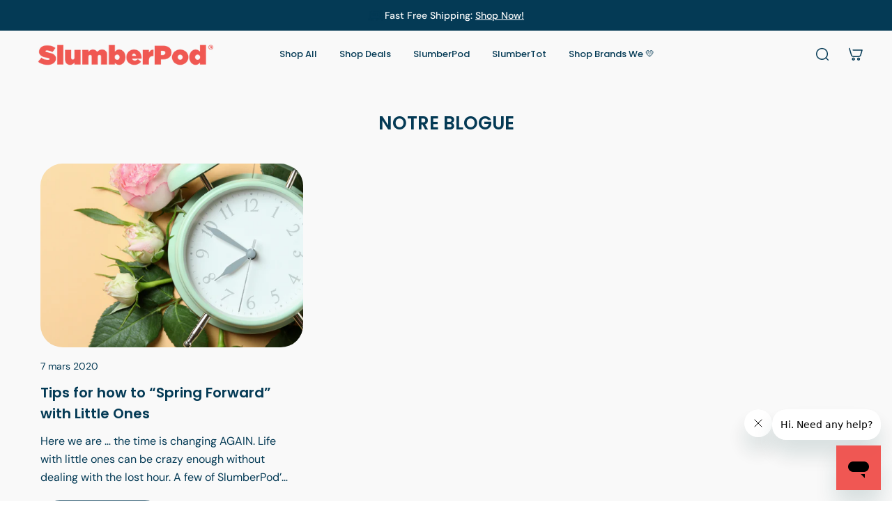

--- FILE ---
content_type: text/html; charset=utf-8
request_url: https://www.slumberpod.com/fr/blogs/our-blog/tagged/christine-stevens
body_size: 46473
content:
<!doctype html>
<html lang='fr'>
  <head>
    <script>/* >> Heatmap.com :: Snippet << */(function (h,e,a,t,m,ap) { (h._heatmap_paq = []).push([ 'setTrackerUrl', (h.heatUrl = e) + a]); h.hErrorLogs=h.hErrorLogs || []; ap=t.createElement('script');  ap.src=h.heatUrl+'preprocessor.min.js?sid='+m;  ap.defer=true; t.head.appendChild(ap); ['error', 'unhandledrejection'].forEach(function (ty) {     h.addEventListener(ty, function (et) { h.hErrorLogs.push({ type: ty, event: et }); }); });})(window,'https://dashboard.heatmap.com/','heatmap.php',document,4491);</script>
    <meta name="google-site-verification" content="EumP2TohIJ_QAOvSEeGOZADRzVDF6T9hFuZJjs-OkRA" />
    <meta charset='utf-8'>
    <meta http-equiv='X-UA-Compatible' content='IE=edge'>
    <meta name='viewport' content='width=device-width,initial-scale=1'>
    <meta name='theme-color' content='custom-5'><!-----------Start Begin Max Bounty------------>
    <script async>
      !function(e,t,c,n,l,m){e.mbc||((n=e.mbc=function(){n.callMethod?n.callMethod.apply(n,[arguments]):n.queue.push(arguments)}).loaded=!0,n.queue=[],(l=t.createElement(c)).src="https://mb1-cdn.com/lib/mb-lib.min.js",l.async=!0,(m=t.getElementsByTagName(c)[0]).parentNode.insertBefore(l,m))}(window,document,"script");
      mbc('init',14307)
    </script>
     <!-----------End Begin Max Bounty------------>

     <!-- Begin: Northbeam pixel -->
    <script async >(function(){var r;(e=r=r||{}).A="identify",e.B="trackPageView",e.C="fireEmailCaptureEvent",e.D="fireCustomGoal",e.E="firePurchaseEvent";var e="//j.northbeam.io/ota-sp/4d0e39e2-c498-4aa3-965a-aa7860ecf8e4.js";function t(e){for(var n=[],r=1;r<arguments.length;r++)n[r-1]=arguments[r];a.push({fnName:e,args:n})}var a=[],n=((n={_q:a})[r.A]=function(e,n){return t(r.A,e,n)},n[r.B]=function(){return t(r.B)},n[r.C]=function(e,n){return t(r.C,e,n)},n[r.D]=function(e,n){return t(r.D,e,n)},n[r.E]=function(e){return t(r.E,e)},window.Northbeam=n,document.createElement("script"));n.async=!0,n.src=e,document.head.appendChild(n);})()</script>
    <!-- End: Northbeam pixel -->

     <!-- Reddit Pixel -->
    <script async>
      !function(w,d){if(!w.rdt){var p=w.rdt=function(){p.sendEvent?p.sendEvent.apply(p,arguments):p.callQueue.push(arguments)};p.callQueue=[];var t=d.createElement("script");t.src="https://www.redditstatic.com/ads/pixel.js",t.async=!0;var s=d.getElementsByTagName("script")[0];s.parentNode.insertBefore(t,s)}}(window,document);rdt('init','a2_emcethdr3tfc');rdt('track', 'PageVisit');
    </script>
    <!-- DO NOT MODIFY UNLESS TO REPLACE A USER IDENTIFIER -->
    <!-- End Reddit Pixel -->

 <script src="https://track.getgobot.com/gobot/js/shopify.js?key=-NfNBAns4Dtdu0n4E_sa"></script>

    <!------------------Start of Gobot - AI Chatbot + Quiz ---------------------------->  
    <script src="https://track.getgobot.com/gobot/js/shopify.js?key=-NfNBAns4Dtdu0n4E_sa" defer></script>
    <!------------------End of Gobot - AI Chatbot + Quiz ----------------------------> 
    
    <!------------------Start JS Cookies ---------------------------->  
    <script src="https://cdn.jsdelivr.net/npm/js-cookie@3.0.5/dist/js.cookie.min.js" defer></script>
      <!------------------End JS Cookies ---------------------------->  

    <!-------------- Start of Google optimize Code -------------->
    <script src="https://www.googleoptimize.com/optimize.js?id=OPT-5CVRKLP" defer></script>
    <!-------------- End of Google optimize Code -------------->
  
    <!-- Start of ShareASale Master Tag --> 
    <script src="https://www.dwin1.com/60737.js" type="text/javascript" defer="defer"></script> 
    <!-- End of ShareASale Master Tag --> 

      <!--------------Start of Intelligems A/B Testing -------------------------->
<script>
    window.Shopify = window.Shopify || {theme: {id: 171259232279, role: 'main' } };
    window._template = {
        directory: "",
        name: "blog",
        suffix: ""
    };
  </script>
  <script type="module" blocking="render" fetchpriority="high" src="https://cdn.intelligems.io/esm/2a20f31f8ac0/bundle.js"></script>
    
    <!--------------End of Intelligems A/B Testing -------------------------->

 <!----------------------Start of Clarity --------------------------------->
    <script type="text/javascript" defer>
      (function(c,l,a,r,i,t,y){
          c[a]=c[a]||function(){(c[a].q=c[a].q||[]).push(arguments)};
          t=l.createElement(r);t.async=1;t.src="https://www.clarity.ms/tag/"+i;
          y=l.getElementsByTagName(r)[0];y.parentNode.insertBefore(t,y);
      })(window, document, "clarity", "script", "jo0y1lp209");
    </script>
    <!----------------------End of Clarity --------------------------------->

    <!-- Start of slumberpod Zendesk Widget script -->
      <script id="ze-snippet" src="https://static.zdassets.com/ekr/snippet.js?key=a7260641-2b2d-4b1d-a00e-18a8a89ac577" defer></script>
     <!-- End of Zendesk Widget script -->

    



    <!-- Add this to layout/theme.liquid before closing head tag-->
     <script src="https://code.jquery.com/jquery-3.6.0.min.js" ></script><!-- End of SparkLayer core script-->

     <!-- Add this to layout/theme.liquid before closing head tag or in a CSS file-->

    <!-- End SparkLayer Sample CSS Code -->


    <!----------Begin Shruti edits to hide specific products from B2B Customers - 11th Jun 2024--------------><!----------End Shruti edits to hide specific products from B2B Customers - 11th Jun 2024-------------->

    

    <!---------Begins code for remove "Notify if available" text------------->
    <style>
      a.btn.klaviyo-bis-trigger {
        display: none !important;
      }
    </style>
    <!---------end code for remove "Notify if available" text-------------><link rel='icon' type='image/png' href='//www.slumberpod.com/cdn/shop/files/2024_Icons-Dream-72_ed178c45-f14a-40ed-9fe2-819ee3dc7deb.png?crop=center&height=32&v=1708151685&width=32'><meta property='og:site_name' content='SlumberPod'>
<meta property='og:url' content='https://www.slumberpod.com/fr/blogs/our-blog/tagged/christine-stevens'>
<meta property='og:title' content='NOTRE BLOGUE'>
<meta property='og:type' content='website'>
<meta property='og:description' content='Sleep soundly with SlumberPod, the original patented blackout sleep tent for babies and toddlers. Invented by parents, our dark and breathable fabric helps make room sharing with little ones less stressful and more restful. Pair with a playard, mini crib, or our new SlumberTot Inflatable Toddler Mattress.'><meta
    property='og:image'
    content='http://www.slumberpod.com/cdn/shop/files/DSC06811_2.jpg?crop=center&height=3016&v=1742848334&width=5182'
  >
  <meta
    property='og:image:secure_url'
    content='https://www.slumberpod.com/cdn/shop/files/DSC06811_2.jpg?crop=center&height=3016&v=1742848334&width=5182'
  >
  <meta property='og:image:width' content='5182'>
  <meta property='og:image:height' content='3016'><meta name='twitter:card' content='summary_large_image'>
<meta name='twitter:title' content='NOTRE BLOGUE'>
<meta name='twitter:description' content='Sleep soundly with SlumberPod, the original patented blackout sleep tent for babies and toddlers. Invented by parents, our dark and breathable fabric helps make room sharing with little ones less stressful and more restful. Pair with a playard, mini crib, or our new SlumberTot Inflatable Toddler Mattress.'>

    <link rel='canonical' href='https://www.slumberpod.com/fr/blogs/our-blog/tagged/christine-stevens'>
    <link rel='preconnect' href='https://cdn.shopify.com' crossorigin>
    <link rel='preconnect' href='https://fonts.shopifycdn.com' crossorigin>

    <title>
      NOTRE BLOGUE
 &ndash; tagged "Christine Stevens" &ndash; SlumberPod</title>

    <style data-shopify>:root{/* product card */--gsc-product-card-title-font-family:Poppins, sans-serif;--gsc-product-card-title-font-style:normal;--gsc-product-card-title-font-weight:700;--gsc-product-card-title-transform:normal;--gsc-product-card-title-letter-spacing:0px;--gsc-product-card-title-font-size:calc(1.4rem * 1.1);--gsc-product-card-title-line-height:calc(22 / 14);--gsc-product-card-price-font-family:Poppins, sans-serif;--gsc-product-card-price-font-size:var(--gsc-product-card-price-font-size-xs);--gsc-product-card-price-line-height:var(--gsc-product-card-price-line-height-xs);--gsc-product-card-price-font-weight:700;--gsc-product-sale-badge-background:rgba(161, 220, 233, 1.0); --gsc-product-sale-badge-color:rgba(4, 58, 85, 1.0);--gsc-product-sold-out-badge-background:rgb(254, 237, 159);--gsc-product-sold-out-badge-color:4, 58, 85;--gsc-product-custom-badge-1-background:rgba(254, 237, 159, 1.0);--gsc-product-custom-badge-1-color:rgba(4, 58, 85, 1.0);--gsc-product-custom-badge-2-background:rgba(4, 58, 85, 1.0);--gsc-product-custom-badge-2-color:rgba(255, 255, 255, 1.0);--gsc-product-custom-badge-3-background:rgba(253, 238, 236, 1.0);--gsc-product-custom-badge-3-color:rgba(255, 255, 255, 1.0);--gsc-rating-stars-color:#f49a13;/* product and product card badges */--gsc-product-highlight-price-color:rgba(4, 58, 85, 1.0);--gsc-product-sale-amount-badge-background:rgba(255, 235, 171, 1.0);--gsc-product-sale-amount-badge-color:rgba(4, 58, 85, 1.0);/* cart icon in header */--gsc-header-cart-icon-background-color:#a1dce9;--gsc-header-cart-icon-text-color:#043a55;/* shipping bar */--gsc-free-shipping-bar-message-color:#141416;--gsc-free-shipping-bar-size:6px;--gsc-free-shipping-bar-bg-high:4, 58, 85;--gsc-free-shipping-bar-color:linear-gradient(90deg, rgba(235, 192, 191, 1), rgba(240, 87, 83, 1) 100%);/* headings */--gsc-headings-font-family:Poppins, sans-serif;--gsc-headings-font-style:normal;--gsc-headings-font-weight:600;--gsc-headings-text-transform:normal;--gsc-headings-letter-spacing:0px;--gsc-headings-word-spacing:0rem;--gsc-headings-font-scale:1.0;/* body text */--gsc-body-font-family:"DM Sans", sans-serif;--gsc-body-font-style:normal;--gsc-body-font-weight:400;--gsc-body-font-scale:1.0;--gsc-body-font-opacity:100%;--gsc-body-font-letter-spacing:0px;/* button */--gsc-button-font-family:Poppins, sans-serif;--gsc-button-font-style:normal;--gsc-button-font-weight:700;--gsc-button-letter-spacing:0px;--gsc-button-font-size:calc(1.4rem * 1.1);--gsc-button-line-height:calc(22 / 14);--gsc-button-text-transform:uppercase;/* menu */--gsc-menu-font-family:Poppins, sans-serif;--gsc-menu-font-style:normal;--gsc-menu-font-weight:500;--gsc-menu-font-letter-spacing:0px;--gsc-menu-font-size:calc(var(--gsc-fz-11) * 1.0);--gsc-drawer-menu-font-size:calc(var(--gsc-fz-11) * 1.0);--gsc-drawer-menu-font-letter-spacing:0px;--gsc-menu-line-height:calc(24 / 16);--gsc-menu-text-transform:normal;/* header icons */--gsc-header-icons-font-family:Figtree, sans-serif;--gsc-header-icons-font-style:normal;--gsc-header-icons-font-weight:400;--gsc-header-icons-font-letter-spacing:0px;--gsc-header-icons-font-size:calc(var(--gsc-fz-11) * 1.0);--gsc-header-icons-line-height:calc(var(--gsc-header-icons-font-size) * 1.5);--gsc-header-icons-gap:calc(10px * 1.0);--gsc-header-icons-text-transform:normal;/* icons */--gsc-blockquote-icon:url(//www.slumberpod.com/cdn/shop/t/144/assets/blockquote-icon_small.png?v=135287403125014426651765876194);/* container */--gsc-page-width:2560px;--gsc-aside-padding-size:12px;--gsc-modals-and-header-paddings:min(20px, 12px);/* drawers and modals */--gsc-drawer-transition-duration:0.5s;--gsc-drawer-transition-timing:cubic-bezier(0.24, 0.25, 0, 1);--gsc-drawer-modal-shadow:none;--gsc-default-card-image-ratio:var(--gsc-square-image-ratio);--gsc-default-shape-fill-mode:cover;}body{--gsc-overlay-color:20, 20, 22;--gsc-overlay-opacity:30%;--gsc-overlay-blur:0.0px;}.color-default{--gsc-text-color:4, 58, 85;--gsc-background-color:255, 255, 255;--gsc-foreground-color:255, 255, 255;--gsc-border-color:249, 249, 249;--gsc-button-background-color:4, 58, 85;--gsc-button-text-color:255, 255, 255;--gsc-outline-button-background-color:4, 58, 85;--gsc-outline-button-text-color:255, 255, 255;--gsc-image-opacity-color:59, 57, 51;}body,.color-primary{--gsc-text-color:4, 58, 85;--gsc-background-color:253, 238, 236;--gsc-foreground-color:237, 242, 245;--gsc-border-color:228, 228, 228;--gsc-button-background-color:240, 87, 83;--gsc-button-text-color:255, 255, 255;--gsc-outline-button-background-color:4, 58, 85;--gsc-outline-button-text-color:4, 58, 85;--gsc-image-opacity-color:59, 57, 51;}.color-secondary{--gsc-text-color:4, 58, 85;--gsc-background-color:249, 249, 249;--gsc-foreground-color:249, 249, 249;--gsc-border-color:228, 228, 228;--gsc-button-background-color:4, 58, 85;--gsc-button-text-color:255, 255, 255;--gsc-outline-button-background-color:240, 87, 83;--gsc-outline-button-text-color:240, 87, 83;--gsc-image-opacity-color:59, 57, 51;}.color-custom-1{--gsc-text-color:255, 255, 255;--gsc-background-color:249, 249, 249;--gsc-foreground-color:4, 58, 85;--gsc-border-color:228, 228, 228;--gsc-button-background-color:240, 233, 233;--gsc-button-text-color:4, 58, 85;--gsc-outline-button-background-color:161, 220, 233;--gsc-outline-button-text-color:161, 220, 233;--gsc-image-opacity-color:59, 57, 51;}.color-custom-2{--gsc-text-color:4, 58, 85;--gsc-background-color:254, 237, 159;--gsc-foreground-color:255, 243, 204;--gsc-border-color:255, 254, 252;--gsc-button-background-color:240, 87, 83;--gsc-button-text-color:249, 249, 249;--gsc-outline-button-background-color:240, 87, 83;--gsc-outline-button-text-color:240, 87, 83;--gsc-image-opacity-color:59, 57, 51;}.color-custom-3{--gsc-text-color:4, 58, 85;--gsc-background-color:161, 220, 233;--gsc-foreground-color:249, 249, 249;--gsc-border-color:206, 233, 240;--gsc-button-background-color:254, 237, 159;--gsc-button-text-color:4, 58, 85;--gsc-outline-button-background-color:240, 87, 83;--gsc-outline-button-text-color:240, 87, 83;--gsc-image-opacity-color:59, 57, 51;}.color-white{--gsc-text-color:4, 58, 85;--gsc-background-color:228, 208, 227;--gsc-foreground-color:249, 249, 249;--gsc-border-color:249, 238, 249;--gsc-button-background-color:4, 58, 85;--gsc-button-text-color:255, 255, 255;--gsc-outline-button-background-color:240, 87, 83;--gsc-outline-button-text-color:240, 87, 83;--gsc-image-opacity-color:59, 57, 51;}.color-black{--gsc-text-color:255, 255, 255;--gsc-background-color:240, 87, 83;--gsc-foreground-color:254, 250, 232;--gsc-border-color:255, 229, 136;--gsc-button-background-color:4, 58, 85;--gsc-button-text-color:255, 255, 255;--gsc-outline-button-background-color:254, 237, 159;--gsc-outline-button-text-color:254, 237, 159;--gsc-image-opacity-color:59, 57, 51;}.color-custom-5{--gsc-text-color:4, 58, 85;--gsc-background-color:255, 255, 255;--gsc-foreground-color:255, 255, 255;--gsc-border-color:249, 249, 249;--gsc-button-background-color:4, 58, 85;--gsc-button-text-color:255, 255, 255;--gsc-outline-button-background-color:4, 58, 85;--gsc-outline-button-text-color:255, 255, 255;--gsc-image-opacity-color:59, 57, 51;}.color-custom-6{--gsc-text-color:255, 255, 255;--gsc-background-color:4, 58, 85;--gsc-foreground-color:255, 255, 255;--gsc-border-color:249, 249, 249;--gsc-button-background-color:4, 58, 85;--gsc-button-text-color:255, 255, 255;--gsc-outline-button-background-color:4, 58, 85;--gsc-outline-button-text-color:255, 255, 255;--gsc-image-opacity-color:59, 57, 51;}</style> 
    <link href="//www.slumberpod.com/cdn/shop/t/144/assets/bundle.js?v=115904772410606397301765876195" as="script" rel="preload">
    <script src="//www.slumberpod.com/cdn/shop/t/144/assets/custom.js?v=82453279539881660031765876197" ></script>
    <link href="//www.slumberpod.com/cdn/shop/t/144/assets/bundle.css?v=24337658480668467791765876194" rel="stylesheet" type="text/css" media="all" />
    <link href="//www.slumberpod.com/cdn/shop/t/144/assets/pdp.css?v=37119565153783143171765876198" rel="stylesheet" type="text/css" media="all" />
    <link href="//www.slumberpod.com/cdn/shop/t/144/assets/custom.css?v=109047309412348618451765876196" rel="stylesheet" type="text/css" media="all" />
    <link rel='preload' as='font' href='//www.slumberpod.com/cdn/fonts/dm_sans/dmsans_n4.ec80bd4dd7e1a334c969c265873491ae56018d72.woff2' type='font/woff2' crossorigin><style data-shopify>
    @font-face {
  font-family: "DM Sans";
  font-weight: 400;
  font-style: normal;
  font-display: swap;
  src: url("//www.slumberpod.com/cdn/fonts/dm_sans/dmsans_n4.ec80bd4dd7e1a334c969c265873491ae56018d72.woff2") format("woff2"),
       url("//www.slumberpod.com/cdn/fonts/dm_sans/dmsans_n4.87bdd914d8a61247b911147ae68e754d695c58a6.woff") format("woff");
}


    @font-face {
  font-family: "DM Sans";
  font-weight: 300;
  font-style: normal;
  font-display: swap;
  src: url("//www.slumberpod.com/cdn/fonts/dm_sans/dmsans_n3.d218434bb518134511e5205d90c23cfb8a1b261b.woff2") format("woff2"),
       url("//www.slumberpod.com/cdn/fonts/dm_sans/dmsans_n3.0c324a11de656e0e3f656188ad5de9ff34f70c04.woff") format("woff");
}

    @font-face {
  font-family: "DM Sans";
  font-weight: 400;
  font-style: normal;
  font-display: swap;
  src: url("//www.slumberpod.com/cdn/fonts/dm_sans/dmsans_n4.ec80bd4dd7e1a334c969c265873491ae56018d72.woff2") format("woff2"),
       url("//www.slumberpod.com/cdn/fonts/dm_sans/dmsans_n4.87bdd914d8a61247b911147ae68e754d695c58a6.woff") format("woff");
}

    @font-face {
  font-family: "DM Sans";
  font-weight: 500;
  font-style: normal;
  font-display: swap;
  src: url("//www.slumberpod.com/cdn/fonts/dm_sans/dmsans_n5.8a0f1984c77eb7186ceb87c4da2173ff65eb012e.woff2") format("woff2"),
       url("//www.slumberpod.com/cdn/fonts/dm_sans/dmsans_n5.9ad2e755a89e15b3d6c53259daad5fc9609888e6.woff") format("woff");
}

    @font-face {
  font-family: "DM Sans";
  font-weight: 600;
  font-style: normal;
  font-display: swap;
  src: url("//www.slumberpod.com/cdn/fonts/dm_sans/dmsans_n6.70a2453ea926d613c6a2f89af05180d14b3a7c96.woff2") format("woff2"),
       url("//www.slumberpod.com/cdn/fonts/dm_sans/dmsans_n6.355605667bef215872257574b57fc097044f7e20.woff") format("woff");
}

    @font-face {
  font-family: "DM Sans";
  font-weight: 700;
  font-style: normal;
  font-display: swap;
  src: url("//www.slumberpod.com/cdn/fonts/dm_sans/dmsans_n7.97e21d81502002291ea1de8aefb79170c6946ce5.woff2") format("woff2"),
       url("//www.slumberpod.com/cdn/fonts/dm_sans/dmsans_n7.af5c214f5116410ca1d53a2090665620e78e2e1b.woff") format("woff");
}


    @font-face {
  font-family: "DM Sans";
  font-weight: 300;
  font-style: italic;
  font-display: swap;
  src: url("//www.slumberpod.com/cdn/fonts/dm_sans/dmsans_i3.cf32206a8995abc7c8c1c761d4057a4728acd370.woff2") format("woff2"),
       url("//www.slumberpod.com/cdn/fonts/dm_sans/dmsans_i3.b485aa24a097d5067a26fc4100ad5d538e05ee39.woff") format("woff");
}

    @font-face {
  font-family: "DM Sans";
  font-weight: 400;
  font-style: italic;
  font-display: swap;
  src: url("//www.slumberpod.com/cdn/fonts/dm_sans/dmsans_i4.b8fe05e69ee95d5a53155c346957d8cbf5081c1a.woff2") format("woff2"),
       url("//www.slumberpod.com/cdn/fonts/dm_sans/dmsans_i4.403fe28ee2ea63e142575c0aa47684d65f8c23a0.woff") format("woff");
}

    @font-face {
  font-family: "DM Sans";
  font-weight: 500;
  font-style: italic;
  font-display: swap;
  src: url("//www.slumberpod.com/cdn/fonts/dm_sans/dmsans_i5.8654104650c013677e3def7db9b31bfbaa34e59a.woff2") format("woff2"),
       url("//www.slumberpod.com/cdn/fonts/dm_sans/dmsans_i5.a0dc844d8a75a4232f255fc600ad5a295572bed9.woff") format("woff");
}

    @font-face {
  font-family: "DM Sans";
  font-weight: 600;
  font-style: italic;
  font-display: swap;
  src: url("//www.slumberpod.com/cdn/fonts/dm_sans/dmsans_i6.b7d5b35c5f29523529e1bf4a3d0de71a44a277b6.woff2") format("woff2"),
       url("//www.slumberpod.com/cdn/fonts/dm_sans/dmsans_i6.9b760cc5bdd17b4de2c70249ba49bd707f27a31b.woff") format("woff");
}

    @font-face {
  font-family: "DM Sans";
  font-weight: 700;
  font-style: italic;
  font-display: swap;
  src: url("//www.slumberpod.com/cdn/fonts/dm_sans/dmsans_i7.52b57f7d7342eb7255084623d98ab83fd96e7f9b.woff2") format("woff2"),
       url("//www.slumberpod.com/cdn/fonts/dm_sans/dmsans_i7.d5e14ef18a1d4a8ce78a4187580b4eb1759c2eda.woff") format("woff");
}

  </style>


<link rel='preload' as='font' href='//www.slumberpod.com/cdn/fonts/poppins/poppins_n6.aa29d4918bc243723d56b59572e18228ed0786f6.woff2' type='font/woff2' crossorigin><style data-shopify>
    @font-face {
  font-family: Poppins;
  font-weight: 600;
  font-style: normal;
  font-display: swap;
  src: url("//www.slumberpod.com/cdn/fonts/poppins/poppins_n6.aa29d4918bc243723d56b59572e18228ed0786f6.woff2") format("woff2"),
       url("//www.slumberpod.com/cdn/fonts/poppins/poppins_n6.5f815d845fe073750885d5b7e619ee00e8111208.woff") format("woff");
}


    @font-face {
  font-family: Poppins;
  font-weight: 300;
  font-style: normal;
  font-display: swap;
  src: url("//www.slumberpod.com/cdn/fonts/poppins/poppins_n3.05f58335c3209cce17da4f1f1ab324ebe2982441.woff2") format("woff2"),
       url("//www.slumberpod.com/cdn/fonts/poppins/poppins_n3.6971368e1f131d2c8ff8e3a44a36b577fdda3ff5.woff") format("woff");
}

    @font-face {
  font-family: Poppins;
  font-weight: 400;
  font-style: normal;
  font-display: swap;
  src: url("//www.slumberpod.com/cdn/fonts/poppins/poppins_n4.0ba78fa5af9b0e1a374041b3ceaadf0a43b41362.woff2") format("woff2"),
       url("//www.slumberpod.com/cdn/fonts/poppins/poppins_n4.214741a72ff2596839fc9760ee7a770386cf16ca.woff") format("woff");
}

    @font-face {
  font-family: Poppins;
  font-weight: 500;
  font-style: normal;
  font-display: swap;
  src: url("//www.slumberpod.com/cdn/fonts/poppins/poppins_n5.ad5b4b72b59a00358afc706450c864c3c8323842.woff2") format("woff2"),
       url("//www.slumberpod.com/cdn/fonts/poppins/poppins_n5.33757fdf985af2d24b32fcd84c9a09224d4b2c39.woff") format("woff");
}

    @font-face {
  font-family: Poppins;
  font-weight: 600;
  font-style: normal;
  font-display: swap;
  src: url("//www.slumberpod.com/cdn/fonts/poppins/poppins_n6.aa29d4918bc243723d56b59572e18228ed0786f6.woff2") format("woff2"),
       url("//www.slumberpod.com/cdn/fonts/poppins/poppins_n6.5f815d845fe073750885d5b7e619ee00e8111208.woff") format("woff");
}

    @font-face {
  font-family: Poppins;
  font-weight: 700;
  font-style: normal;
  font-display: swap;
  src: url("//www.slumberpod.com/cdn/fonts/poppins/poppins_n7.56758dcf284489feb014a026f3727f2f20a54626.woff2") format("woff2"),
       url("//www.slumberpod.com/cdn/fonts/poppins/poppins_n7.f34f55d9b3d3205d2cd6f64955ff4b36f0cfd8da.woff") format("woff");
}


    @font-face {
  font-family: Poppins;
  font-weight: 300;
  font-style: italic;
  font-display: swap;
  src: url("//www.slumberpod.com/cdn/fonts/poppins/poppins_i3.8536b4423050219f608e17f134fe9ea3b01ed890.woff2") format("woff2"),
       url("//www.slumberpod.com/cdn/fonts/poppins/poppins_i3.0f4433ada196bcabf726ed78f8e37e0995762f7f.woff") format("woff");
}

    @font-face {
  font-family: Poppins;
  font-weight: 400;
  font-style: italic;
  font-display: swap;
  src: url("//www.slumberpod.com/cdn/fonts/poppins/poppins_i4.846ad1e22474f856bd6b81ba4585a60799a9f5d2.woff2") format("woff2"),
       url("//www.slumberpod.com/cdn/fonts/poppins/poppins_i4.56b43284e8b52fc64c1fd271f289a39e8477e9ec.woff") format("woff");
}

    @font-face {
  font-family: Poppins;
  font-weight: 500;
  font-style: italic;
  font-display: swap;
  src: url("//www.slumberpod.com/cdn/fonts/poppins/poppins_i5.6acfce842c096080e34792078ef3cb7c3aad24d4.woff2") format("woff2"),
       url("//www.slumberpod.com/cdn/fonts/poppins/poppins_i5.a49113e4fe0ad7fd7716bd237f1602cbec299b3c.woff") format("woff");
}

    @font-face {
  font-family: Poppins;
  font-weight: 600;
  font-style: italic;
  font-display: swap;
  src: url("//www.slumberpod.com/cdn/fonts/poppins/poppins_i6.bb8044d6203f492888d626dafda3c2999253e8e9.woff2") format("woff2"),
       url("//www.slumberpod.com/cdn/fonts/poppins/poppins_i6.e233dec1a61b1e7dead9f920159eda42280a02c3.woff") format("woff");
}

    @font-face {
  font-family: Poppins;
  font-weight: 700;
  font-style: italic;
  font-display: swap;
  src: url("//www.slumberpod.com/cdn/fonts/poppins/poppins_i7.42fd71da11e9d101e1e6c7932199f925f9eea42d.woff2") format("woff2"),
       url("//www.slumberpod.com/cdn/fonts/poppins/poppins_i7.ec8499dbd7616004e21155106d13837fff4cf556.woff") format("woff");
}

  </style>








<link
      rel='preload'
      as='font'
      href='//www.slumberpod.com/cdn/fonts/figtree/figtree_n4.3c0838aba1701047e60be6a99a1b0a40ce9b8419.woff2'
      type='font/woff2'
      crossorigin
    ><style data-shopify>
    @font-face {
  font-family: Figtree;
  font-weight: 300;
  font-style: normal;
  font-display: swap;
  src: url("//www.slumberpod.com/cdn/fonts/figtree/figtree_n3.e4cc0323f8b9feb279bf6ced9d868d88ce80289f.woff2") format("woff2"),
       url("//www.slumberpod.com/cdn/fonts/figtree/figtree_n3.db79ac3fb83d054d99bd79fccf8e8782b5cf449e.woff") format("woff");
}

    @font-face {
  font-family: Figtree;
  font-weight: 400;
  font-style: normal;
  font-display: swap;
  src: url("//www.slumberpod.com/cdn/fonts/figtree/figtree_n4.3c0838aba1701047e60be6a99a1b0a40ce9b8419.woff2") format("woff2"),
       url("//www.slumberpod.com/cdn/fonts/figtree/figtree_n4.c0575d1db21fc3821f17fd6617d3dee552312137.woff") format("woff");
}

    @font-face {
  font-family: Figtree;
  font-weight: 500;
  font-style: normal;
  font-display: swap;
  src: url("//www.slumberpod.com/cdn/fonts/figtree/figtree_n5.3b6b7df38aa5986536945796e1f947445832047c.woff2") format("woff2"),
       url("//www.slumberpod.com/cdn/fonts/figtree/figtree_n5.f26bf6dcae278b0ed902605f6605fa3338e81dab.woff") format("woff");
}

    @font-face {
  font-family: Figtree;
  font-weight: 600;
  font-style: normal;
  font-display: swap;
  src: url("//www.slumberpod.com/cdn/fonts/figtree/figtree_n6.9d1ea52bb49a0a86cfd1b0383d00f83d3fcc14de.woff2") format("woff2"),
       url("//www.slumberpod.com/cdn/fonts/figtree/figtree_n6.f0fcdea525a0e47b2ae4ab645832a8e8a96d31d3.woff") format("woff");
}

    @font-face {
  font-family: Figtree;
  font-weight: 700;
  font-style: normal;
  font-display: swap;
  src: url("//www.slumberpod.com/cdn/fonts/figtree/figtree_n7.2fd9bfe01586148e644724096c9d75e8c7a90e55.woff2") format("woff2"),
       url("//www.slumberpod.com/cdn/fonts/figtree/figtree_n7.ea05de92d862f9594794ab281c4c3a67501ef5fc.woff") format("woff");
}


    @font-face {
  font-family: Figtree;
  font-weight: 300;
  font-style: italic;
  font-display: swap;
  src: url("//www.slumberpod.com/cdn/fonts/figtree/figtree_i3.914abbe7a583759f0a18bf02652c9ee1f4bb1c6d.woff2") format("woff2"),
       url("//www.slumberpod.com/cdn/fonts/figtree/figtree_i3.3d7354f07ddb3c61082efcb69896c65d6c00d9fa.woff") format("woff");
}

    @font-face {
  font-family: Figtree;
  font-weight: 400;
  font-style: italic;
  font-display: swap;
  src: url("//www.slumberpod.com/cdn/fonts/figtree/figtree_i4.89f7a4275c064845c304a4cf8a4a586060656db2.woff2") format("woff2"),
       url("//www.slumberpod.com/cdn/fonts/figtree/figtree_i4.6f955aaaafc55a22ffc1f32ecf3756859a5ad3e2.woff") format("woff");
}

    @font-face {
  font-family: Figtree;
  font-weight: 500;
  font-style: italic;
  font-display: swap;
  src: url("//www.slumberpod.com/cdn/fonts/figtree/figtree_i5.969396f679a62854cf82dbf67acc5721e41351f0.woff2") format("woff2"),
       url("//www.slumberpod.com/cdn/fonts/figtree/figtree_i5.93bc1cad6c73ca9815f9777c49176dfc9d2890dd.woff") format("woff");
}

    @font-face {
  font-family: Figtree;
  font-weight: 600;
  font-style: italic;
  font-display: swap;
  src: url("//www.slumberpod.com/cdn/fonts/figtree/figtree_i6.702baae75738b446cfbed6ac0d60cab7b21e61ba.woff2") format("woff2"),
       url("//www.slumberpod.com/cdn/fonts/figtree/figtree_i6.6b8dc40d16c9905d29525156e284509f871ce8f9.woff") format("woff");
}

    @font-face {
  font-family: Figtree;
  font-weight: 700;
  font-style: italic;
  font-display: swap;
  src: url("//www.slumberpod.com/cdn/fonts/figtree/figtree_i7.06add7096a6f2ab742e09ec7e498115904eda1fe.woff2") format("woff2"),
       url("//www.slumberpod.com/cdn/fonts/figtree/figtree_i7.ee584b5fcaccdbb5518c0228158941f8df81b101.woff") format("woff");
}

  </style>





    <script>window.performance && window.performance.mark && window.performance.mark('shopify.content_for_header.start');</script><meta name="google-site-verification" content="DSrzXpAq56bh4gqOpDMmxdPw0BSGjJFvLXGs_MNJcvU">
<meta name="google-site-verification" content="LHZnUvosK7HiY94-eZ8T8waL3nA0Gzr9BMY0X-Aqh-g">
<meta id="shopify-digital-wallet" name="shopify-digital-wallet" content="/13511295035/digital_wallets/dialog">
<meta name="shopify-checkout-api-token" content="26bbc2ed1441e7f8c72e69ae27e562db">
<meta id="in-context-paypal-metadata" data-shop-id="13511295035" data-venmo-supported="false" data-environment="production" data-locale="fr_FR" data-paypal-v4="true" data-currency="USD">
<link rel="alternate" type="application/atom+xml" title="Feed" href="/fr/blogs/our-blog/tagged/christine-stevens.atom" />
<link rel="alternate" hreflang="x-default" href="https://www.slumberpod.com/blogs/our-blog/tagged/christine-stevens">
<link rel="alternate" hreflang="en-US" href="https://www.slumberpod.com/blogs/our-blog/tagged/christine-stevens">
<link rel="alternate" hreflang="es-US" href="https://www.slumberpod.com/es/blogs/our-blog/tagged/christine-stevens">
<link rel="alternate" hreflang="fr-US" href="https://www.slumberpod.com/fr/blogs/our-blog/tagged/christine-stevens">
<script async="async" src="/checkouts/internal/preloads.js?locale=fr-US"></script>
<link rel="preconnect" href="https://shop.app" crossorigin="anonymous">
<script async="async" src="https://shop.app/checkouts/internal/preloads.js?locale=fr-US&shop_id=13511295035" crossorigin="anonymous"></script>
<script id="apple-pay-shop-capabilities" type="application/json">{"shopId":13511295035,"countryCode":"US","currencyCode":"USD","merchantCapabilities":["supports3DS"],"merchantId":"gid:\/\/shopify\/Shop\/13511295035","merchantName":"SlumberPod","requiredBillingContactFields":["postalAddress","email","phone"],"requiredShippingContactFields":["postalAddress","email","phone"],"shippingType":"shipping","supportedNetworks":["visa","masterCard","amex","discover","elo","jcb"],"total":{"type":"pending","label":"SlumberPod","amount":"1.00"},"shopifyPaymentsEnabled":true,"supportsSubscriptions":true}</script>
<script id="shopify-features" type="application/json">{"accessToken":"26bbc2ed1441e7f8c72e69ae27e562db","betas":["rich-media-storefront-analytics"],"domain":"www.slumberpod.com","predictiveSearch":true,"shopId":13511295035,"locale":"fr"}</script>
<script>var Shopify = Shopify || {};
Shopify.shop = "slumber-pod.myshopify.com";
Shopify.locale = "fr";
Shopify.currency = {"active":"USD","rate":"1.0"};
Shopify.country = "US";
Shopify.theme = {"name":"Copy of Peachy | 11\/14\/25 - PDP and blocks","id":171259232279,"schema_name":"Aurora","schema_version":"3.5.0","theme_store_id":1770,"role":"main"};
Shopify.theme.handle = "null";
Shopify.theme.style = {"id":null,"handle":null};
Shopify.cdnHost = "www.slumberpod.com/cdn";
Shopify.routes = Shopify.routes || {};
Shopify.routes.root = "/fr/";</script>
<script type="module">!function(o){(o.Shopify=o.Shopify||{}).modules=!0}(window);</script>
<script>!function(o){function n(){var o=[];function n(){o.push(Array.prototype.slice.apply(arguments))}return n.q=o,n}var t=o.Shopify=o.Shopify||{};t.loadFeatures=n(),t.autoloadFeatures=n()}(window);</script>
<script>
  window.ShopifyPay = window.ShopifyPay || {};
  window.ShopifyPay.apiHost = "shop.app\/pay";
  window.ShopifyPay.redirectState = null;
</script>
<script id="shop-js-analytics" type="application/json">{"pageType":"blog"}</script>
<script defer="defer" async type="module" src="//www.slumberpod.com/cdn/shopifycloud/shop-js/modules/v2/client.init-shop-cart-sync_CfnabTz1.fr.esm.js"></script>
<script defer="defer" async type="module" src="//www.slumberpod.com/cdn/shopifycloud/shop-js/modules/v2/chunk.common_1HJ87NEU.esm.js"></script>
<script defer="defer" async type="module" src="//www.slumberpod.com/cdn/shopifycloud/shop-js/modules/v2/chunk.modal_BHK_cQfO.esm.js"></script>
<script type="module">
  await import("//www.slumberpod.com/cdn/shopifycloud/shop-js/modules/v2/client.init-shop-cart-sync_CfnabTz1.fr.esm.js");
await import("//www.slumberpod.com/cdn/shopifycloud/shop-js/modules/v2/chunk.common_1HJ87NEU.esm.js");
await import("//www.slumberpod.com/cdn/shopifycloud/shop-js/modules/v2/chunk.modal_BHK_cQfO.esm.js");

  window.Shopify.SignInWithShop?.initShopCartSync?.({"fedCMEnabled":true,"windoidEnabled":true});

</script>
<script>
  window.Shopify = window.Shopify || {};
  if (!window.Shopify.featureAssets) window.Shopify.featureAssets = {};
  window.Shopify.featureAssets['shop-js'] = {"shop-cart-sync":["modules/v2/client.shop-cart-sync_CJ9J03TB.fr.esm.js","modules/v2/chunk.common_1HJ87NEU.esm.js","modules/v2/chunk.modal_BHK_cQfO.esm.js"],"init-fed-cm":["modules/v2/client.init-fed-cm_DrLuZvAY.fr.esm.js","modules/v2/chunk.common_1HJ87NEU.esm.js","modules/v2/chunk.modal_BHK_cQfO.esm.js"],"shop-toast-manager":["modules/v2/client.shop-toast-manager_Bou6hV8m.fr.esm.js","modules/v2/chunk.common_1HJ87NEU.esm.js","modules/v2/chunk.modal_BHK_cQfO.esm.js"],"init-shop-cart-sync":["modules/v2/client.init-shop-cart-sync_CfnabTz1.fr.esm.js","modules/v2/chunk.common_1HJ87NEU.esm.js","modules/v2/chunk.modal_BHK_cQfO.esm.js"],"shop-button":["modules/v2/client.shop-button_B0rdi3gj.fr.esm.js","modules/v2/chunk.common_1HJ87NEU.esm.js","modules/v2/chunk.modal_BHK_cQfO.esm.js"],"init-windoid":["modules/v2/client.init-windoid_DoIbpnLP.fr.esm.js","modules/v2/chunk.common_1HJ87NEU.esm.js","modules/v2/chunk.modal_BHK_cQfO.esm.js"],"shop-cash-offers":["modules/v2/client.shop-cash-offers_PjPz4eBO.fr.esm.js","modules/v2/chunk.common_1HJ87NEU.esm.js","modules/v2/chunk.modal_BHK_cQfO.esm.js"],"pay-button":["modules/v2/client.pay-button_BNubdV5Y.fr.esm.js","modules/v2/chunk.common_1HJ87NEU.esm.js","modules/v2/chunk.modal_BHK_cQfO.esm.js"],"init-customer-accounts":["modules/v2/client.init-customer-accounts_DjJKqY88.fr.esm.js","modules/v2/client.shop-login-button_CU7S3YVC.fr.esm.js","modules/v2/chunk.common_1HJ87NEU.esm.js","modules/v2/chunk.modal_BHK_cQfO.esm.js"],"avatar":["modules/v2/client.avatar_BTnouDA3.fr.esm.js"],"checkout-modal":["modules/v2/client.checkout-modal_DHIFh2jD.fr.esm.js","modules/v2/chunk.common_1HJ87NEU.esm.js","modules/v2/chunk.modal_BHK_cQfO.esm.js"],"init-shop-for-new-customer-accounts":["modules/v2/client.init-shop-for-new-customer-accounts_CChb7f5q.fr.esm.js","modules/v2/client.shop-login-button_CU7S3YVC.fr.esm.js","modules/v2/chunk.common_1HJ87NEU.esm.js","modules/v2/chunk.modal_BHK_cQfO.esm.js"],"init-customer-accounts-sign-up":["modules/v2/client.init-customer-accounts-sign-up_B2jRZs6O.fr.esm.js","modules/v2/client.shop-login-button_CU7S3YVC.fr.esm.js","modules/v2/chunk.common_1HJ87NEU.esm.js","modules/v2/chunk.modal_BHK_cQfO.esm.js"],"init-shop-email-lookup-coordinator":["modules/v2/client.init-shop-email-lookup-coordinator_DuS0AyCe.fr.esm.js","modules/v2/chunk.common_1HJ87NEU.esm.js","modules/v2/chunk.modal_BHK_cQfO.esm.js"],"shop-follow-button":["modules/v2/client.shop-follow-button_CCmvXPjD.fr.esm.js","modules/v2/chunk.common_1HJ87NEU.esm.js","modules/v2/chunk.modal_BHK_cQfO.esm.js"],"shop-login-button":["modules/v2/client.shop-login-button_CU7S3YVC.fr.esm.js","modules/v2/chunk.common_1HJ87NEU.esm.js","modules/v2/chunk.modal_BHK_cQfO.esm.js"],"shop-login":["modules/v2/client.shop-login_Dp4teCL2.fr.esm.js","modules/v2/chunk.common_1HJ87NEU.esm.js","modules/v2/chunk.modal_BHK_cQfO.esm.js"],"lead-capture":["modules/v2/client.lead-capture_dUd1iojI.fr.esm.js","modules/v2/chunk.common_1HJ87NEU.esm.js","modules/v2/chunk.modal_BHK_cQfO.esm.js"],"payment-terms":["modules/v2/client.payment-terms_Cl0kKGvx.fr.esm.js","modules/v2/chunk.common_1HJ87NEU.esm.js","modules/v2/chunk.modal_BHK_cQfO.esm.js"]};
</script>
<script>(function() {
  var isLoaded = false;
  function asyncLoad() {
    if (isLoaded) return;
    isLoaded = true;
    var urls = ["https:\/\/www.paypal.com\/tagmanager\/pptm.js?id=6e20f7e6-7196-46a9-b40c-591489668081\u0026shop=slumber-pod.myshopify.com","https:\/\/tabs.stationmade.com\/registered-scripts\/tabs-by-station.js?shop=slumber-pod.myshopify.com","https:\/\/cdn.shopify.com\/s\/files\/1\/0135\/1129\/5035\/t\/49\/assets\/zendesk-embeddable.js?v=1664392913\u0026shop=slumber-pod.myshopify.com","https:\/\/shopify-widget.route.com\/shopify.widget.js?shop=slumber-pod.myshopify.com","https:\/\/config.gorgias.chat\/bundle-loader\/01GYCC8FCMPAEX445X36JQMKZ2?source=shopify1click\u0026shop=slumber-pod.myshopify.com","https:\/\/static.klaviyo.com\/onsite\/js\/klaviyo.js?company_id=SDNU8N\u0026shop=slumber-pod.myshopify.com","https:\/\/d2hrivdxn8ekm8.cloudfront.net\/tatari-shopify\/tracker-snippet-latest.min.js?tatari-token=9c44bbd1-ada6-4540-93af-0becc25ca4ce\u0026shop=slumber-pod.myshopify.com","https:\/\/intg.snapchat.com\/shopify\/shopify-scevent-init.js?id=205165b7-abfa-4c42-9484-323ec71459b8\u0026shop=slumber-pod.myshopify.com","https:\/\/d38xvr37kwwhcm.cloudfront.net\/js\/grin-sdk.js?shop=slumber-pod.myshopify.com","https:\/\/bundle.dyn-rev.app\/loader.js?g_cvt_id=942fb773-85db-48e3-af6a-35ece067bf68\u0026shop=slumber-pod.myshopify.com","https:\/\/light.spicegems.org\/0\/js\/scripttags\/slumber-pod\/country_redirect_229d9cd889d866ced240253af791ea15.min.js?v=47\u0026shop=slumber-pod.myshopify.com","https:\/\/cdn.rebuyengine.com\/onsite\/js\/rebuy.js?shop=slumber-pod.myshopify.com"];
    for (var i = 0; i < urls.length; i++) {
      var s = document.createElement('script');
      s.type = 'text/javascript';
      s.async = true;
      s.src = urls[i];
      var x = document.getElementsByTagName('script')[0];
      x.parentNode.insertBefore(s, x);
    }
  };
  if(window.attachEvent) {
    window.attachEvent('onload', asyncLoad);
  } else {
    window.addEventListener('load', asyncLoad, false);
  }
})();</script>
<script id="__st">var __st={"a":13511295035,"offset":-21600,"reqid":"cf1232e2-2930-4776-96fb-3189149cece9-1769549971","pageurl":"www.slumberpod.com\/fr\/blogs\/our-blog\/tagged\/christine-stevens","s":"blogs-28894134331","u":"b4e0752c4709","p":"blog","rtyp":"blog","rid":28894134331};</script>
<script>window.ShopifyPaypalV4VisibilityTracking = true;</script>
<script id="captcha-bootstrap">!function(){'use strict';const t='contact',e='account',n='new_comment',o=[[t,t],['blogs',n],['comments',n],[t,'customer']],c=[[e,'customer_login'],[e,'guest_login'],[e,'recover_customer_password'],[e,'create_customer']],r=t=>t.map((([t,e])=>`form[action*='/${t}']:not([data-nocaptcha='true']) input[name='form_type'][value='${e}']`)).join(','),a=t=>()=>t?[...document.querySelectorAll(t)].map((t=>t.form)):[];function s(){const t=[...o],e=r(t);return a(e)}const i='password',u='form_key',d=['recaptcha-v3-token','g-recaptcha-response','h-captcha-response',i],f=()=>{try{return window.sessionStorage}catch{return}},m='__shopify_v',_=t=>t.elements[u];function p(t,e,n=!1){try{const o=window.sessionStorage,c=JSON.parse(o.getItem(e)),{data:r}=function(t){const{data:e,action:n}=t;return t[m]||n?{data:e,action:n}:{data:t,action:n}}(c);for(const[e,n]of Object.entries(r))t.elements[e]&&(t.elements[e].value=n);n&&o.removeItem(e)}catch(o){console.error('form repopulation failed',{error:o})}}const l='form_type',E='cptcha';function T(t){t.dataset[E]=!0}const w=window,h=w.document,L='Shopify',v='ce_forms',y='captcha';let A=!1;((t,e)=>{const n=(g='f06e6c50-85a8-45c8-87d0-21a2b65856fe',I='https://cdn.shopify.com/shopifycloud/storefront-forms-hcaptcha/ce_storefront_forms_captcha_hcaptcha.v1.5.2.iife.js',D={infoText:'Protégé par hCaptcha',privacyText:'Confidentialité',termsText:'Conditions'},(t,e,n)=>{const o=w[L][v],c=o.bindForm;if(c)return c(t,g,e,D).then(n);var r;o.q.push([[t,g,e,D],n]),r=I,A||(h.body.append(Object.assign(h.createElement('script'),{id:'captcha-provider',async:!0,src:r})),A=!0)});var g,I,D;w[L]=w[L]||{},w[L][v]=w[L][v]||{},w[L][v].q=[],w[L][y]=w[L][y]||{},w[L][y].protect=function(t,e){n(t,void 0,e),T(t)},Object.freeze(w[L][y]),function(t,e,n,w,h,L){const[v,y,A,g]=function(t,e,n){const i=e?o:[],u=t?c:[],d=[...i,...u],f=r(d),m=r(i),_=r(d.filter((([t,e])=>n.includes(e))));return[a(f),a(m),a(_),s()]}(w,h,L),I=t=>{const e=t.target;return e instanceof HTMLFormElement?e:e&&e.form},D=t=>v().includes(t);t.addEventListener('submit',(t=>{const e=I(t);if(!e)return;const n=D(e)&&!e.dataset.hcaptchaBound&&!e.dataset.recaptchaBound,o=_(e),c=g().includes(e)&&(!o||!o.value);(n||c)&&t.preventDefault(),c&&!n&&(function(t){try{if(!f())return;!function(t){const e=f();if(!e)return;const n=_(t);if(!n)return;const o=n.value;o&&e.removeItem(o)}(t);const e=Array.from(Array(32),(()=>Math.random().toString(36)[2])).join('');!function(t,e){_(t)||t.append(Object.assign(document.createElement('input'),{type:'hidden',name:u})),t.elements[u].value=e}(t,e),function(t,e){const n=f();if(!n)return;const o=[...t.querySelectorAll(`input[type='${i}']`)].map((({name:t})=>t)),c=[...d,...o],r={};for(const[a,s]of new FormData(t).entries())c.includes(a)||(r[a]=s);n.setItem(e,JSON.stringify({[m]:1,action:t.action,data:r}))}(t,e)}catch(e){console.error('failed to persist form',e)}}(e),e.submit())}));const S=(t,e)=>{t&&!t.dataset[E]&&(n(t,e.some((e=>e===t))),T(t))};for(const o of['focusin','change'])t.addEventListener(o,(t=>{const e=I(t);D(e)&&S(e,y())}));const B=e.get('form_key'),M=e.get(l),P=B&&M;t.addEventListener('DOMContentLoaded',(()=>{const t=y();if(P)for(const e of t)e.elements[l].value===M&&p(e,B);[...new Set([...A(),...v().filter((t=>'true'===t.dataset.shopifyCaptcha))])].forEach((e=>S(e,t)))}))}(h,new URLSearchParams(w.location.search),n,t,e,['guest_login'])})(!0,!0)}();</script>
<script integrity="sha256-4kQ18oKyAcykRKYeNunJcIwy7WH5gtpwJnB7kiuLZ1E=" data-source-attribution="shopify.loadfeatures" defer="defer" src="//www.slumberpod.com/cdn/shopifycloud/storefront/assets/storefront/load_feature-a0a9edcb.js" crossorigin="anonymous"></script>
<script crossorigin="anonymous" defer="defer" src="//www.slumberpod.com/cdn/shopifycloud/storefront/assets/shopify_pay/storefront-65b4c6d7.js?v=20250812"></script>
<script data-source-attribution="shopify.dynamic_checkout.dynamic.init">var Shopify=Shopify||{};Shopify.PaymentButton=Shopify.PaymentButton||{isStorefrontPortableWallets:!0,init:function(){window.Shopify.PaymentButton.init=function(){};var t=document.createElement("script");t.src="https://www.slumberpod.com/cdn/shopifycloud/portable-wallets/latest/portable-wallets.fr.js",t.type="module",document.head.appendChild(t)}};
</script>
<script data-source-attribution="shopify.dynamic_checkout.buyer_consent">
  function portableWalletsHideBuyerConsent(e){var t=document.getElementById("shopify-buyer-consent"),n=document.getElementById("shopify-subscription-policy-button");t&&n&&(t.classList.add("hidden"),t.setAttribute("aria-hidden","true"),n.removeEventListener("click",e))}function portableWalletsShowBuyerConsent(e){var t=document.getElementById("shopify-buyer-consent"),n=document.getElementById("shopify-subscription-policy-button");t&&n&&(t.classList.remove("hidden"),t.removeAttribute("aria-hidden"),n.addEventListener("click",e))}window.Shopify?.PaymentButton&&(window.Shopify.PaymentButton.hideBuyerConsent=portableWalletsHideBuyerConsent,window.Shopify.PaymentButton.showBuyerConsent=portableWalletsShowBuyerConsent);
</script>
<script data-source-attribution="shopify.dynamic_checkout.cart.bootstrap">document.addEventListener("DOMContentLoaded",(function(){function t(){return document.querySelector("shopify-accelerated-checkout-cart, shopify-accelerated-checkout")}if(t())Shopify.PaymentButton.init();else{new MutationObserver((function(e,n){t()&&(Shopify.PaymentButton.init(),n.disconnect())})).observe(document.body,{childList:!0,subtree:!0})}}));
</script>
<link id="shopify-accelerated-checkout-styles" rel="stylesheet" media="screen" href="https://www.slumberpod.com/cdn/shopifycloud/portable-wallets/latest/accelerated-checkout-backwards-compat.css" crossorigin="anonymous">
<style id="shopify-accelerated-checkout-cart">
        #shopify-buyer-consent {
  margin-top: 1em;
  display: inline-block;
  width: 100%;
}

#shopify-buyer-consent.hidden {
  display: none;
}

#shopify-subscription-policy-button {
  background: none;
  border: none;
  padding: 0;
  text-decoration: underline;
  font-size: inherit;
  cursor: pointer;
}

#shopify-subscription-policy-button::before {
  box-shadow: none;
}

      </style>

<script>window.performance && window.performance.mark && window.performance.mark('shopify.content_for_header.end');</script>
  <!-- BEGIN app block: shopify://apps/triplewhale/blocks/triple_pixel_snippet/483d496b-3f1a-4609-aea7-8eee3b6b7a2a --><link rel='preconnect dns-prefetch' href='https://api.config-security.com/' crossorigin />
<link rel='preconnect dns-prefetch' href='https://conf.config-security.com/' crossorigin />
<script>
/* >> TriplePixel :: start*/
window.TriplePixelData={TripleName:"slumber-pod.myshopify.com",ver:"2.16",plat:"SHOPIFY",isHeadless:false,src:'SHOPIFY_EXT',product:{id:"",name:``,price:"",variant:""},search:"",collection:"",cart:"page_only",template:"blog",curr:"USD" || "USD"},function(W,H,A,L,E,_,B,N){function O(U,T,P,H,R){void 0===R&&(R=!1),H=new XMLHttpRequest,P?(H.open("POST",U,!0),H.setRequestHeader("Content-Type","text/plain")):H.open("GET",U,!0),H.send(JSON.stringify(P||{})),H.onreadystatechange=function(){4===H.readyState&&200===H.status?(R=H.responseText,U.includes("/first")?eval(R):P||(N[B]=R)):(299<H.status||H.status<200)&&T&&!R&&(R=!0,O(U,T-1,P))}}if(N=window,!N[H+"sn"]){N[H+"sn"]=1,L=function(){return Date.now().toString(36)+"_"+Math.random().toString(36)};try{A.setItem(H,1+(0|A.getItem(H)||0)),(E=JSON.parse(A.getItem(H+"U")||"[]")).push({u:location.href,r:document.referrer,t:Date.now(),id:L()}),A.setItem(H+"U",JSON.stringify(E))}catch(e){}var i,m,p;A.getItem('"!nC`')||(_=A,A=N,A[H]||(E=A[H]=function(t,e,i){return void 0===i&&(i=[]),"State"==t?E.s:(W=L(),(E._q=E._q||[]).push([W,t,e].concat(i)),W)},E.s="Installed",E._q=[],E.ch=W,B="configSecurityConfModel",N[B]=1,O("https://conf.config-security.com/model",5),i=L(),m=A[atob("c2NyZWVu")],_.setItem("di_pmt_wt",i),p={id:i,action:"profile",avatar:_.getItem("auth-security_rand_salt_"),time:m[atob("d2lkdGg=")]+":"+m[atob("aGVpZ2h0")],host:A.TriplePixelData.TripleName,plat:A.TriplePixelData.plat,url:window.location.href.slice(0,500),ref:document.referrer,ver:A.TriplePixelData.ver},O("https://api.config-security.com/event",5,p),O("https://api.config-security.com/first?host=".concat(p.host,"&plat=").concat(p.plat),5)))}}("","TriplePixel",localStorage);
/* << TriplePixel :: end*/
</script>



<!-- END app block --><!-- BEGIN app block: shopify://apps/tabs-studio/blocks/global_embed_block/19980fb9-f2ca-4ada-ad36-c0364c3318b8 -->
<style id="tabs-by-station-custom-styles">
  .station-tabs .station-tabs-link.is-active{font-weight:600 !important;color:#F05853 !important;font-size:1.125em !important;border-color:#F05853 !important;border-width:0px 0px 2px 0px !important;}.station-tabs.mod-full-width .station-tabs-link.is-active, .station-tabs .station-tabs-tabset.mod-vertical .station-tabs-link.is-active{font-weight:600 !important;}.station-tabs .station-tabs-tab.is-active{font-weight:600 !important;color:#F05853 !important;font-size:1.125em !important;border-color:#F05853 !important;border-width:0px 0px 2px 0px !important;}.station-tabs.mod-full-width .station-tabs-tab.is-active, .station-tabs .station-tabs-tabset.mod-vertical .station-tabs-tab.is-active{font-weight:600 !important;}.station-tabs .station-tabs-link{border-width:0px 0px 0px 0px !important;padding:0 0 6px !important;margin:0 26px 14px 0 !important;color:#7B7B7E !important;font-size:1.125em !important;font-weight:600 !important;font-style:normal !important;}.station-tabs .station-tabs-tab{border-width:0px 0px 0px 0px !important;padding:0 0 6px !important;margin:0 26px 14px 0 !important;color:#7B7B7E !important;font-size:1.125em !important;font-weight:600 !important;font-style:normal !important;}.station-tabs.mod-full-width .station-tabs-link, .station-tabs .station-tabs-tabset.mod-vertical .station-tabs-link{padding:14px 0 !important;margin:0 !important;}.station-tabs.mod-full-width .station-tabs-tab, .station-tabs .station-tabs-tabset.mod-vertical .station-tabs-tab{padding:14px 0 !important;margin:0 !important;}.station-tabs .station-tabs-content-inner{margin:12px 0 0 !important;color:#7B7B7E !important;}.station-tabs.mod-full-width .station-tabs-content-inner, .station-tabs .station-tabs-tabset.mod-vertical .station-tabs-content-inner{margin:24px 0 10px !important;}.station-tabs .station-tabs-tabcontent{margin:12px 0 0 !important;color:#7B7B7E !important;}.station-tabs.mod-full-width .station-tabs-tabcontent, .station-tabs .station-tabs-tabset.mod-vertical .station-tabs-tabcontent{margin:24px 0 10px !important;}.station-tabs .station-tabs-link:hover{color:#F05853 !important;border-color:#F05853 !important;border-width:0px 0px 2px 0px !important;}.station-tabs .station-tabs-tab:hover{color:#F05853 !important;border-color:#F05853 !important;border-width:0px 0px 2px 0px !important;}.station-tabs .station-tabs-link.is-active:hover{color:#F05853 !important;border-color:#F05853 !important;border-width:0px 0px 2px 0px !important;}.station-tabs .station-tabs-tab.is-active:hover{color:#F05853 !important;border-color:#F05853 !important;border-width:0px 0px 2px 0px !important;}
  
</style>

<script id="station-tabs-data-json" type="application/json">{
  "globalAbove": null,
  "globalBelow": null,
  "proTabsHTML": "",
  "productTitle": null,
  "productDescription": null,
  "icons": []
}</script>

<script>
  document.documentElement.classList.add('tabsst-loading');
  document.addEventListener('stationTabsLegacyAPILoaded', function(e) {
    e.detail.isLegacy = true;
    });

  document.addEventListener('stationTabsAPIReady', function(e) {
    var Tabs = e.detail;

    if (Tabs.appSettings) {
      Tabs.appSettings = {"default_tab":true,"default_tab_title":"","show_stop_element":true,"layout":"breakpoint","layout_breakpoint":768,"deep_links":false,"clean_content_level":"basic_tags","open_first_tab":true,"allow_multiple_open":false,"remove_empty_tabs":null,"start_tab_element":"h3"};
      Tabs.appSettings = {lang: 'fr'};

      Tabs.appSettings = {
        indicatorType: "chevrons",
        indicatorPlacement: "after"
      };
    }

    if (Tabs.isLegacy) { return; }
          Tabs.init(null, {
            initializeDescription: true,
            fallback: true
          });
  });

  
</script>

<svg style="display:none" aria-hidden="true">
  <defs>
    
  </defs>
</svg>

<!-- END app block --><!-- BEGIN app block: shopify://apps/klaviyo-email-marketing-sms/blocks/klaviyo-onsite-embed/2632fe16-c075-4321-a88b-50b567f42507 -->












  <script async src="https://static.klaviyo.com/onsite/js/SDNU8N/klaviyo.js?company_id=SDNU8N"></script>
  <script>!function(){if(!window.klaviyo){window._klOnsite=window._klOnsite||[];try{window.klaviyo=new Proxy({},{get:function(n,i){return"push"===i?function(){var n;(n=window._klOnsite).push.apply(n,arguments)}:function(){for(var n=arguments.length,o=new Array(n),w=0;w<n;w++)o[w]=arguments[w];var t="function"==typeof o[o.length-1]?o.pop():void 0,e=new Promise((function(n){window._klOnsite.push([i].concat(o,[function(i){t&&t(i),n(i)}]))}));return e}}})}catch(n){window.klaviyo=window.klaviyo||[],window.klaviyo.push=function(){var n;(n=window._klOnsite).push.apply(n,arguments)}}}}();</script>

  




  <script>
    window.klaviyoReviewsProductDesignMode = false
  </script>







<!-- END app block --><script src="https://cdn.shopify.com/extensions/019b35a3-cff8-7eb0-85f4-edb1f960047c/avada-app-49/assets/avada-cookie.js" type="text/javascript" defer="defer"></script>
<script src="https://cdn.shopify.com/extensions/019bc76a-106b-751f-9c25-43ddd98bfc27/tabs-studio-27/assets/s3340b1d9cf54.js" type="text/javascript" defer="defer"></script>
<link href="https://cdn.shopify.com/extensions/019bc76a-106b-751f-9c25-43ddd98bfc27/tabs-studio-27/assets/ccf2dff1a1a65.css" rel="stylesheet" type="text/css" media="all">
<link href="https://monorail-edge.shopifysvc.com" rel="dns-prefetch">
<script>(function(){if ("sendBeacon" in navigator && "performance" in window) {try {var session_token_from_headers = performance.getEntriesByType('navigation')[0].serverTiming.find(x => x.name == '_s').description;} catch {var session_token_from_headers = undefined;}var session_cookie_matches = document.cookie.match(/_shopify_s=([^;]*)/);var session_token_from_cookie = session_cookie_matches && session_cookie_matches.length === 2 ? session_cookie_matches[1] : "";var session_token = session_token_from_headers || session_token_from_cookie || "";function handle_abandonment_event(e) {var entries = performance.getEntries().filter(function(entry) {return /monorail-edge.shopifysvc.com/.test(entry.name);});if (!window.abandonment_tracked && entries.length === 0) {window.abandonment_tracked = true;var currentMs = Date.now();var navigation_start = performance.timing.navigationStart;var payload = {shop_id: 13511295035,url: window.location.href,navigation_start,duration: currentMs - navigation_start,session_token,page_type: "blog"};window.navigator.sendBeacon("https://monorail-edge.shopifysvc.com/v1/produce", JSON.stringify({schema_id: "online_store_buyer_site_abandonment/1.1",payload: payload,metadata: {event_created_at_ms: currentMs,event_sent_at_ms: currentMs}}));}}window.addEventListener('pagehide', handle_abandonment_event);}}());</script>
<script id="web-pixels-manager-setup">(function e(e,d,r,n,o){if(void 0===o&&(o={}),!Boolean(null===(a=null===(i=window.Shopify)||void 0===i?void 0:i.analytics)||void 0===a?void 0:a.replayQueue)){var i,a;window.Shopify=window.Shopify||{};var t=window.Shopify;t.analytics=t.analytics||{};var s=t.analytics;s.replayQueue=[],s.publish=function(e,d,r){return s.replayQueue.push([e,d,r]),!0};try{self.performance.mark("wpm:start")}catch(e){}var l=function(){var e={modern:/Edge?\/(1{2}[4-9]|1[2-9]\d|[2-9]\d{2}|\d{4,})\.\d+(\.\d+|)|Firefox\/(1{2}[4-9]|1[2-9]\d|[2-9]\d{2}|\d{4,})\.\d+(\.\d+|)|Chrom(ium|e)\/(9{2}|\d{3,})\.\d+(\.\d+|)|(Maci|X1{2}).+ Version\/(15\.\d+|(1[6-9]|[2-9]\d|\d{3,})\.\d+)([,.]\d+|)( \(\w+\)|)( Mobile\/\w+|) Safari\/|Chrome.+OPR\/(9{2}|\d{3,})\.\d+\.\d+|(CPU[ +]OS|iPhone[ +]OS|CPU[ +]iPhone|CPU IPhone OS|CPU iPad OS)[ +]+(15[._]\d+|(1[6-9]|[2-9]\d|\d{3,})[._]\d+)([._]\d+|)|Android:?[ /-](13[3-9]|1[4-9]\d|[2-9]\d{2}|\d{4,})(\.\d+|)(\.\d+|)|Android.+Firefox\/(13[5-9]|1[4-9]\d|[2-9]\d{2}|\d{4,})\.\d+(\.\d+|)|Android.+Chrom(ium|e)\/(13[3-9]|1[4-9]\d|[2-9]\d{2}|\d{4,})\.\d+(\.\d+|)|SamsungBrowser\/([2-9]\d|\d{3,})\.\d+/,legacy:/Edge?\/(1[6-9]|[2-9]\d|\d{3,})\.\d+(\.\d+|)|Firefox\/(5[4-9]|[6-9]\d|\d{3,})\.\d+(\.\d+|)|Chrom(ium|e)\/(5[1-9]|[6-9]\d|\d{3,})\.\d+(\.\d+|)([\d.]+$|.*Safari\/(?![\d.]+ Edge\/[\d.]+$))|(Maci|X1{2}).+ Version\/(10\.\d+|(1[1-9]|[2-9]\d|\d{3,})\.\d+)([,.]\d+|)( \(\w+\)|)( Mobile\/\w+|) Safari\/|Chrome.+OPR\/(3[89]|[4-9]\d|\d{3,})\.\d+\.\d+|(CPU[ +]OS|iPhone[ +]OS|CPU[ +]iPhone|CPU IPhone OS|CPU iPad OS)[ +]+(10[._]\d+|(1[1-9]|[2-9]\d|\d{3,})[._]\d+)([._]\d+|)|Android:?[ /-](13[3-9]|1[4-9]\d|[2-9]\d{2}|\d{4,})(\.\d+|)(\.\d+|)|Mobile Safari.+OPR\/([89]\d|\d{3,})\.\d+\.\d+|Android.+Firefox\/(13[5-9]|1[4-9]\d|[2-9]\d{2}|\d{4,})\.\d+(\.\d+|)|Android.+Chrom(ium|e)\/(13[3-9]|1[4-9]\d|[2-9]\d{2}|\d{4,})\.\d+(\.\d+|)|Android.+(UC? ?Browser|UCWEB|U3)[ /]?(15\.([5-9]|\d{2,})|(1[6-9]|[2-9]\d|\d{3,})\.\d+)\.\d+|SamsungBrowser\/(5\.\d+|([6-9]|\d{2,})\.\d+)|Android.+MQ{2}Browser\/(14(\.(9|\d{2,})|)|(1[5-9]|[2-9]\d|\d{3,})(\.\d+|))(\.\d+|)|K[Aa][Ii]OS\/(3\.\d+|([4-9]|\d{2,})\.\d+)(\.\d+|)/},d=e.modern,r=e.legacy,n=navigator.userAgent;return n.match(d)?"modern":n.match(r)?"legacy":"unknown"}(),u="modern"===l?"modern":"legacy",c=(null!=n?n:{modern:"",legacy:""})[u],f=function(e){return[e.baseUrl,"/wpm","/b",e.hashVersion,"modern"===e.buildTarget?"m":"l",".js"].join("")}({baseUrl:d,hashVersion:r,buildTarget:u}),m=function(e){var d=e.version,r=e.bundleTarget,n=e.surface,o=e.pageUrl,i=e.monorailEndpoint;return{emit:function(e){var a=e.status,t=e.errorMsg,s=(new Date).getTime(),l=JSON.stringify({metadata:{event_sent_at_ms:s},events:[{schema_id:"web_pixels_manager_load/3.1",payload:{version:d,bundle_target:r,page_url:o,status:a,surface:n,error_msg:t},metadata:{event_created_at_ms:s}}]});if(!i)return console&&console.warn&&console.warn("[Web Pixels Manager] No Monorail endpoint provided, skipping logging."),!1;try{return self.navigator.sendBeacon.bind(self.navigator)(i,l)}catch(e){}var u=new XMLHttpRequest;try{return u.open("POST",i,!0),u.setRequestHeader("Content-Type","text/plain"),u.send(l),!0}catch(e){return console&&console.warn&&console.warn("[Web Pixels Manager] Got an unhandled error while logging to Monorail."),!1}}}}({version:r,bundleTarget:l,surface:e.surface,pageUrl:self.location.href,monorailEndpoint:e.monorailEndpoint});try{o.browserTarget=l,function(e){var d=e.src,r=e.async,n=void 0===r||r,o=e.onload,i=e.onerror,a=e.sri,t=e.scriptDataAttributes,s=void 0===t?{}:t,l=document.createElement("script"),u=document.querySelector("head"),c=document.querySelector("body");if(l.async=n,l.src=d,a&&(l.integrity=a,l.crossOrigin="anonymous"),s)for(var f in s)if(Object.prototype.hasOwnProperty.call(s,f))try{l.dataset[f]=s[f]}catch(e){}if(o&&l.addEventListener("load",o),i&&l.addEventListener("error",i),u)u.appendChild(l);else{if(!c)throw new Error("Did not find a head or body element to append the script");c.appendChild(l)}}({src:f,async:!0,onload:function(){if(!function(){var e,d;return Boolean(null===(d=null===(e=window.Shopify)||void 0===e?void 0:e.analytics)||void 0===d?void 0:d.initialized)}()){var d=window.webPixelsManager.init(e)||void 0;if(d){var r=window.Shopify.analytics;r.replayQueue.forEach((function(e){var r=e[0],n=e[1],o=e[2];d.publishCustomEvent(r,n,o)})),r.replayQueue=[],r.publish=d.publishCustomEvent,r.visitor=d.visitor,r.initialized=!0}}},onerror:function(){return m.emit({status:"failed",errorMsg:"".concat(f," has failed to load")})},sri:function(e){var d=/^sha384-[A-Za-z0-9+/=]+$/;return"string"==typeof e&&d.test(e)}(c)?c:"",scriptDataAttributes:o}),m.emit({status:"loading"})}catch(e){m.emit({status:"failed",errorMsg:(null==e?void 0:e.message)||"Unknown error"})}}})({shopId: 13511295035,storefrontBaseUrl: "https://www.slumberpod.com",extensionsBaseUrl: "https://extensions.shopifycdn.com/cdn/shopifycloud/web-pixels-manager",monorailEndpoint: "https://monorail-edge.shopifysvc.com/unstable/produce_batch",surface: "storefront-renderer",enabledBetaFlags: ["2dca8a86"],webPixelsConfigList: [{"id":"600309783","configuration":"{\"accountID\":\"1220658\",\"workspaceId\":\"38d3b276-79f4-4cd7-bd5f-e7274a8f4096\",\"projectId\":\"5c48fc59-5473-4943-adbd-1a9406762da6\"}","eventPayloadVersion":"v1","runtimeContext":"STRICT","scriptVersion":"52fc54f4608fa63b89d7f7c4f9344a98","type":"APP","apiClientId":5461967,"privacyPurposes":["ANALYTICS"],"dataSharingAdjustments":{"protectedCustomerApprovalScopes":[]}},{"id":"547225623","configuration":"{\"shopId\":\"slumber-pod.myshopify.com\"}","eventPayloadVersion":"v1","runtimeContext":"STRICT","scriptVersion":"674c31de9c131805829c42a983792da6","type":"APP","apiClientId":2753413,"privacyPurposes":["ANALYTICS","MARKETING","SALE_OF_DATA"],"dataSharingAdjustments":{"protectedCustomerApprovalScopes":["read_customer_address","read_customer_email","read_customer_name","read_customer_personal_data","read_customer_phone"]}},{"id":"413728791","configuration":"{\"appDomain\":\"app.sparklayer.io\", \"siteId\":\"slumberpod\"}","eventPayloadVersion":"v1","runtimeContext":"STRICT","scriptVersion":"6a76237eeb1360eba576db0f81c798cb","type":"APP","apiClientId":4974139,"privacyPurposes":["ANALYTICS","MARKETING","SALE_OF_DATA"],"dataSharingAdjustments":{"protectedCustomerApprovalScopes":["read_customer_address","read_customer_email","read_customer_name","read_customer_personal_data","read_customer_phone"]}},{"id":"360579095","configuration":"{\"config\":\"{\\\"pixel_id\\\":\\\"G-ZD6LQPLD1H\\\",\\\"target_country\\\":\\\"US\\\",\\\"gtag_events\\\":[{\\\"type\\\":\\\"search\\\",\\\"action_label\\\":\\\"G-ZD6LQPLD1H\\\"},{\\\"type\\\":\\\"begin_checkout\\\",\\\"action_label\\\":\\\"G-ZD6LQPLD1H\\\"},{\\\"type\\\":\\\"view_item\\\",\\\"action_label\\\":[\\\"G-ZD6LQPLD1H\\\",\\\"MC-8VLQX2CWDG\\\",\\\"MC-YXR769S4J2\\\"]},{\\\"type\\\":\\\"purchase\\\",\\\"action_label\\\":[\\\"G-ZD6LQPLD1H\\\",\\\"MC-8VLQX2CWDG\\\",\\\"MC-YXR769S4J2\\\"]},{\\\"type\\\":\\\"page_view\\\",\\\"action_label\\\":[\\\"G-ZD6LQPLD1H\\\",\\\"MC-8VLQX2CWDG\\\",\\\"MC-YXR769S4J2\\\"]},{\\\"type\\\":\\\"add_payment_info\\\",\\\"action_label\\\":\\\"G-ZD6LQPLD1H\\\"},{\\\"type\\\":\\\"add_to_cart\\\",\\\"action_label\\\":\\\"G-ZD6LQPLD1H\\\"}],\\\"enable_monitoring_mode\\\":false}\"}","eventPayloadVersion":"v1","runtimeContext":"OPEN","scriptVersion":"b2a88bafab3e21179ed38636efcd8a93","type":"APP","apiClientId":1780363,"privacyPurposes":[],"dataSharingAdjustments":{"protectedCustomerApprovalScopes":["read_customer_address","read_customer_email","read_customer_name","read_customer_personal_data","read_customer_phone"]}},{"id":"304775191","configuration":"{\"pixelCode\":\"CING2OBC77U9PSGFS2V0\"}","eventPayloadVersion":"v1","runtimeContext":"STRICT","scriptVersion":"22e92c2ad45662f435e4801458fb78cc","type":"APP","apiClientId":4383523,"privacyPurposes":["ANALYTICS","MARKETING","SALE_OF_DATA"],"dataSharingAdjustments":{"protectedCustomerApprovalScopes":["read_customer_address","read_customer_email","read_customer_name","read_customer_personal_data","read_customer_phone"]}},{"id":"188842007","configuration":"{\"accountID\":\"6f3be828-27f6-45a6-a43c-168ebd5dc782\"}","eventPayloadVersion":"v1","runtimeContext":"STRICT","scriptVersion":"b3e46826d490c05e5de05022297fd24a","type":"APP","apiClientId":2376822,"privacyPurposes":["ANALYTICS","MARKETING","SALE_OF_DATA"],"dataSharingAdjustments":{"protectedCustomerApprovalScopes":["read_customer_personal_data"]}},{"id":"96796695","configuration":"{\"pixel_id\":\"568873516901433\",\"pixel_type\":\"facebook_pixel\",\"metaapp_system_user_token\":\"-\"}","eventPayloadVersion":"v1","runtimeContext":"OPEN","scriptVersion":"ca16bc87fe92b6042fbaa3acc2fbdaa6","type":"APP","apiClientId":2329312,"privacyPurposes":["ANALYTICS","MARKETING","SALE_OF_DATA"],"dataSharingAdjustments":{"protectedCustomerApprovalScopes":["read_customer_address","read_customer_email","read_customer_name","read_customer_personal_data","read_customer_phone"]}},{"id":"72843287","configuration":"{\"pixelId\":\"205165b7-abfa-4c42-9484-323ec71459b8\"}","eventPayloadVersion":"v1","runtimeContext":"STRICT","scriptVersion":"c119f01612c13b62ab52809eb08154bb","type":"APP","apiClientId":2556259,"privacyPurposes":["ANALYTICS","MARKETING","SALE_OF_DATA"],"dataSharingAdjustments":{"protectedCustomerApprovalScopes":["read_customer_address","read_customer_email","read_customer_name","read_customer_personal_data","read_customer_phone"]}},{"id":"42631191","configuration":"{\"tagID\":\"2613078429615\"}","eventPayloadVersion":"v1","runtimeContext":"STRICT","scriptVersion":"18031546ee651571ed29edbe71a3550b","type":"APP","apiClientId":3009811,"privacyPurposes":["ANALYTICS","MARKETING","SALE_OF_DATA"],"dataSharingAdjustments":{"protectedCustomerApprovalScopes":["read_customer_address","read_customer_email","read_customer_name","read_customer_personal_data","read_customer_phone"]}},{"id":"24641559","configuration":"{\"shopId\":\"slumber-pod.myshopify.com\"}","eventPayloadVersion":"v1","runtimeContext":"STRICT","scriptVersion":"31536d5a2ef62c1887054e49fd58dba0","type":"APP","apiClientId":4845829,"privacyPurposes":["ANALYTICS"],"dataSharingAdjustments":{"protectedCustomerApprovalScopes":["read_customer_email","read_customer_personal_data","read_customer_phone"]}},{"id":"8323095","configuration":"{\"myshopifyDomain\":\"slumber-pod.myshopify.com\"}","eventPayloadVersion":"v1","runtimeContext":"STRICT","scriptVersion":"23b97d18e2aa74363140dc29c9284e87","type":"APP","apiClientId":2775569,"privacyPurposes":["ANALYTICS","MARKETING","SALE_OF_DATA"],"dataSharingAdjustments":{"protectedCustomerApprovalScopes":["read_customer_address","read_customer_email","read_customer_name","read_customer_phone","read_customer_personal_data"]}},{"id":"6062103","configuration":"{\"northbeamId\": \"4d0e39e2-c498-4aa3-965a-aa7860ecf8e4\", \"collectorDomain\": \"i.slumberpod.com\"}","eventPayloadVersion":"v1","runtimeContext":"STRICT","scriptVersion":"e46c2d6352a678fc6581f4bd0bc772e1","type":"APP","apiClientId":3188721,"privacyPurposes":["ANALYTICS","MARKETING","SALE_OF_DATA"],"dataSharingAdjustments":{"protectedCustomerApprovalScopes":["read_customer_address","read_customer_email","read_customer_name","read_customer_personal_data","read_customer_phone"]}},{"id":"5079063","eventPayloadVersion":"1","runtimeContext":"LAX","scriptVersion":"8","type":"CUSTOM","privacyPurposes":["ANALYTICS","MARKETING","SALE_OF_DATA"],"name":"Snowplow"},{"id":"17661975","eventPayloadVersion":"1","runtimeContext":"LAX","scriptVersion":"3","type":"CUSTOM","privacyPurposes":["ANALYTICS","MARKETING","SALE_OF_DATA"],"name":"Google Tag Manager"},{"id":"19202071","eventPayloadVersion":"1","runtimeContext":"LAX","scriptVersion":"2","type":"CUSTOM","privacyPurposes":["ANALYTICS","MARKETING","SALE_OF_DATA"],"name":"MB Track"},{"id":"23560215","eventPayloadVersion":"1","runtimeContext":"LAX","scriptVersion":"1","type":"CUSTOM","privacyPurposes":["ANALYTICS","MARKETING","SALE_OF_DATA"],"name":"cj-network-integration-pixel"},{"id":"41779223","eventPayloadVersion":"1","runtimeContext":"LAX","scriptVersion":"1","type":"CUSTOM","privacyPurposes":["ANALYTICS","MARKETING","SALE_OF_DATA"],"name":"Northbeam Customer Events"},{"id":"111640599","eventPayloadVersion":"1","runtimeContext":"LAX","scriptVersion":"1","type":"CUSTOM","privacyPurposes":[],"name":"heatmap"},{"id":"shopify-app-pixel","configuration":"{}","eventPayloadVersion":"v1","runtimeContext":"STRICT","scriptVersion":"0450","apiClientId":"shopify-pixel","type":"APP","privacyPurposes":["ANALYTICS","MARKETING"]},{"id":"shopify-custom-pixel","eventPayloadVersion":"v1","runtimeContext":"LAX","scriptVersion":"0450","apiClientId":"shopify-pixel","type":"CUSTOM","privacyPurposes":["ANALYTICS","MARKETING"]}],isMerchantRequest: false,initData: {"shop":{"name":"SlumberPod","paymentSettings":{"currencyCode":"USD"},"myshopifyDomain":"slumber-pod.myshopify.com","countryCode":"US","storefrontUrl":"https:\/\/www.slumberpod.com\/fr"},"customer":null,"cart":null,"checkout":null,"productVariants":[],"purchasingCompany":null},},"https://www.slumberpod.com/cdn","fcfee988w5aeb613cpc8e4bc33m6693e112",{"modern":"","legacy":""},{"shopId":"13511295035","storefrontBaseUrl":"https:\/\/www.slumberpod.com","extensionBaseUrl":"https:\/\/extensions.shopifycdn.com\/cdn\/shopifycloud\/web-pixels-manager","surface":"storefront-renderer","enabledBetaFlags":"[\"2dca8a86\"]","isMerchantRequest":"false","hashVersion":"fcfee988w5aeb613cpc8e4bc33m6693e112","publish":"custom","events":"[[\"page_viewed\",{}]]"});</script><script>
  window.ShopifyAnalytics = window.ShopifyAnalytics || {};
  window.ShopifyAnalytics.meta = window.ShopifyAnalytics.meta || {};
  window.ShopifyAnalytics.meta.currency = 'USD';
  var meta = {"page":{"pageType":"blog","resourceType":"blog","resourceId":28894134331,"requestId":"cf1232e2-2930-4776-96fb-3189149cece9-1769549971"}};
  for (var attr in meta) {
    window.ShopifyAnalytics.meta[attr] = meta[attr];
  }
</script>
<script class="analytics">
  (function () {
    var customDocumentWrite = function(content) {
      var jquery = null;

      if (window.jQuery) {
        jquery = window.jQuery;
      } else if (window.Checkout && window.Checkout.$) {
        jquery = window.Checkout.$;
      }

      if (jquery) {
        jquery('body').append(content);
      }
    };

    var hasLoggedConversion = function(token) {
      if (token) {
        return document.cookie.indexOf('loggedConversion=' + token) !== -1;
      }
      return false;
    }

    var setCookieIfConversion = function(token) {
      if (token) {
        var twoMonthsFromNow = new Date(Date.now());
        twoMonthsFromNow.setMonth(twoMonthsFromNow.getMonth() + 2);

        document.cookie = 'loggedConversion=' + token + '; expires=' + twoMonthsFromNow;
      }
    }

    var trekkie = window.ShopifyAnalytics.lib = window.trekkie = window.trekkie || [];
    if (trekkie.integrations) {
      return;
    }
    trekkie.methods = [
      'identify',
      'page',
      'ready',
      'track',
      'trackForm',
      'trackLink'
    ];
    trekkie.factory = function(method) {
      return function() {
        var args = Array.prototype.slice.call(arguments);
        args.unshift(method);
        trekkie.push(args);
        return trekkie;
      };
    };
    for (var i = 0; i < trekkie.methods.length; i++) {
      var key = trekkie.methods[i];
      trekkie[key] = trekkie.factory(key);
    }
    trekkie.load = function(config) {
      trekkie.config = config || {};
      trekkie.config.initialDocumentCookie = document.cookie;
      var first = document.getElementsByTagName('script')[0];
      var script = document.createElement('script');
      script.type = 'text/javascript';
      script.onerror = function(e) {
        var scriptFallback = document.createElement('script');
        scriptFallback.type = 'text/javascript';
        scriptFallback.onerror = function(error) {
                var Monorail = {
      produce: function produce(monorailDomain, schemaId, payload) {
        var currentMs = new Date().getTime();
        var event = {
          schema_id: schemaId,
          payload: payload,
          metadata: {
            event_created_at_ms: currentMs,
            event_sent_at_ms: currentMs
          }
        };
        return Monorail.sendRequest("https://" + monorailDomain + "/v1/produce", JSON.stringify(event));
      },
      sendRequest: function sendRequest(endpointUrl, payload) {
        // Try the sendBeacon API
        if (window && window.navigator && typeof window.navigator.sendBeacon === 'function' && typeof window.Blob === 'function' && !Monorail.isIos12()) {
          var blobData = new window.Blob([payload], {
            type: 'text/plain'
          });

          if (window.navigator.sendBeacon(endpointUrl, blobData)) {
            return true;
          } // sendBeacon was not successful

        } // XHR beacon

        var xhr = new XMLHttpRequest();

        try {
          xhr.open('POST', endpointUrl);
          xhr.setRequestHeader('Content-Type', 'text/plain');
          xhr.send(payload);
        } catch (e) {
          console.log(e);
        }

        return false;
      },
      isIos12: function isIos12() {
        return window.navigator.userAgent.lastIndexOf('iPhone; CPU iPhone OS 12_') !== -1 || window.navigator.userAgent.lastIndexOf('iPad; CPU OS 12_') !== -1;
      }
    };
    Monorail.produce('monorail-edge.shopifysvc.com',
      'trekkie_storefront_load_errors/1.1',
      {shop_id: 13511295035,
      theme_id: 171259232279,
      app_name: "storefront",
      context_url: window.location.href,
      source_url: "//www.slumberpod.com/cdn/s/trekkie.storefront.a804e9514e4efded663580eddd6991fcc12b5451.min.js"});

        };
        scriptFallback.async = true;
        scriptFallback.src = '//www.slumberpod.com/cdn/s/trekkie.storefront.a804e9514e4efded663580eddd6991fcc12b5451.min.js';
        first.parentNode.insertBefore(scriptFallback, first);
      };
      script.async = true;
      script.src = '//www.slumberpod.com/cdn/s/trekkie.storefront.a804e9514e4efded663580eddd6991fcc12b5451.min.js';
      first.parentNode.insertBefore(script, first);
    };
    trekkie.load(
      {"Trekkie":{"appName":"storefront","development":false,"defaultAttributes":{"shopId":13511295035,"isMerchantRequest":null,"themeId":171259232279,"themeCityHash":"3059481586880712603","contentLanguage":"fr","currency":"USD"},"isServerSideCookieWritingEnabled":true,"monorailRegion":"shop_domain","enabledBetaFlags":["65f19447","b5387b81"]},"Session Attribution":{},"S2S":{"facebookCapiEnabled":true,"source":"trekkie-storefront-renderer","apiClientId":580111}}
    );

    var loaded = false;
    trekkie.ready(function() {
      if (loaded) return;
      loaded = true;

      window.ShopifyAnalytics.lib = window.trekkie;

      var originalDocumentWrite = document.write;
      document.write = customDocumentWrite;
      try { window.ShopifyAnalytics.merchantGoogleAnalytics.call(this); } catch(error) {};
      document.write = originalDocumentWrite;

      window.ShopifyAnalytics.lib.page(null,{"pageType":"blog","resourceType":"blog","resourceId":28894134331,"requestId":"cf1232e2-2930-4776-96fb-3189149cece9-1769549971","shopifyEmitted":true});

      var match = window.location.pathname.match(/checkouts\/(.+)\/(thank_you|post_purchase)/)
      var token = match? match[1]: undefined;
      if (!hasLoggedConversion(token)) {
        setCookieIfConversion(token);
        
      }
    });


        var eventsListenerScript = document.createElement('script');
        eventsListenerScript.async = true;
        eventsListenerScript.src = "//www.slumberpod.com/cdn/shopifycloud/storefront/assets/shop_events_listener-3da45d37.js";
        document.getElementsByTagName('head')[0].appendChild(eventsListenerScript);

})();</script>
  <script>
  if (!window.ga || (window.ga && typeof window.ga !== 'function')) {
    window.ga = function ga() {
      (window.ga.q = window.ga.q || []).push(arguments);
      if (window.Shopify && window.Shopify.analytics && typeof window.Shopify.analytics.publish === 'function') {
        window.Shopify.analytics.publish("ga_stub_called", {}, {sendTo: "google_osp_migration"});
      }
      console.error("Shopify's Google Analytics stub called with:", Array.from(arguments), "\nSee https://help.shopify.com/manual/promoting-marketing/pixels/pixel-migration#google for more information.");
    };
    if (window.Shopify && window.Shopify.analytics && typeof window.Shopify.analytics.publish === 'function') {
      window.Shopify.analytics.publish("ga_stub_initialized", {}, {sendTo: "google_osp_migration"});
    }
  }
</script>
<script
  defer
  src="https://www.slumberpod.com/cdn/shopifycloud/perf-kit/shopify-perf-kit-3.0.4.min.js"
  data-application="storefront-renderer"
  data-shop-id="13511295035"
  data-render-region="gcp-us-east1"
  data-page-type="blog"
  data-theme-instance-id="171259232279"
  data-theme-name="Aurora"
  data-theme-version="3.5.0"
  data-monorail-region="shop_domain"
  data-resource-timing-sampling-rate="10"
  data-shs="true"
  data-shs-beacon="true"
  data-shs-export-with-fetch="true"
  data-shs-logs-sample-rate="1"
  data-shs-beacon-endpoint="https://www.slumberpod.com/api/collect"
></script>
</head>
  <body class='color-custom-5 round-level-0 '>
    <a id='SkipContent' class='visually-hidden skip-to-content-link btn btn--lg btn--solid' href='#MainContent'>
      Passer au contenu
    </a>

    
      <!-- BEGIN sections: main-header-group -->
<section id="shopify-section-sections--23394678603799__announcement-bar" class="shopify-section shopify-section-group-main-header-group shopify-section-announcement-bar"><style data-shopify>.shopify-section-announcement-bar{--gsc-padding-inline:12px;--gsc-desktop-spacing-top:0px;--gsc-desktop-spacing-bottom:0px;--gsc-mobile-spacing-top:0px;--gsc-mobile-spacing-bottom:0px;}@media screen and (min-width:768px){.shopify-section-announcement-bar{z-index:6;position:sticky;top:0;}}</style> 
    <announcement-bar class='announcement-bar section section-sections--23394678603799__announcement-bar color-custom-6 container container--full-screen' data-section-id="sections--23394678603799__announcement-bar">
  

      <div class='announcement-bar__outer-container container container--full-screen'>
        <div class='announcement-bar__inner-container'>
          <div class='announcement-bar__left-panel announcement-bar-content--hide'></div>
          <div class='announcement-bar__center-panel'><carousel-component
                class='carousel announcement-bar__carousel announcement-bar__carousel--extended'
                
                  data-autoplay-mode='one_at_time'
                  data-autoplay-interval='4'
                  data-loop='infinite'
                
                data-section-id='sections--23394678603799__announcement-bar'
                with-hover-pause
                data-draggable
                data-align='start'
                data-axis='x'
                data-contain-scroll='trimSnaps'
              ><div class='carousel__viewport embla' data-carousel-viewport>
                  <div class='carousel__container announcement__carousel-container' data-carousel-container><div
                        class='carousel__slide announcement-bar__slide block-announcement_PktLzP'
                        block-id='announcement_PktLzP'
                        
                      ><a
                            href='https://www.slumberpod.com/pages/coupon-code'
                            class='announcement-bar__link'
                            aria-label='Save 10% When You Join Our SlumberSquad!'
                          ></a><div class=' announcement-bar__text'>
                          
                          <img
                              class='lazyload
announcement-bar__text-icon

' alt='' width='1' height='1'
style='object-position: 50.0% 50.0%; ' src='//www.slumberpod.com/cdn/shop/files/Navy-34.png?v=1745345671&width=160'

  data-srcset='//www.slumberpod.com/cdn/shop/files/Navy-34.png?v=1745345671&width=64
    64w,//www.slumberpod.com/cdn/shop/files/Navy-34.png?v=1745345671&width=128
    128w,//www.slumberpod.com/cdn/shop/files/Navy-34.png?v=1745345671&width=240
    240w,//www.slumberpod.com/cdn/shop/files/Navy-34.png?v=1745345671&width=380
    380w,//www.slumberpod.com/cdn/shop/files/Navy-34.png?v=1745345671&width=480
    480w,//www.slumberpod.com/cdn/shop/files/Navy-34.png?v=1745345671&width=540
    540w,//www.slumberpod.com/cdn/shop/files/Navy-34.png?v=1745345671&width=640
    640w,' data-sizes='auto' loading='lazy'
  
    data-parent-fit='cover' data-aspectratio='1.0'
  


                            ><div class='rte  announcement-bar__rte'>
                            <p>Save 10% When You <a href="https://www.slumberpod.com/pages/coupon-code" title="https://www.slumberpod.com/pages/coupon-code">Join Our SlumberSquad!</a></p>
                          </div>
                        </div>
                      </div><div
                        class='carousel__slide announcement-bar__slide block-announcement_fUGDx3'
                        block-id='announcement_fUGDx3'
                        
                      ><a
                            href='/fr/collections/all'
                            class='announcement-bar__link'
                            aria-label='Fast Free Shipping: Shop Now!'
                          ></a><div class=' announcement-bar__text'>
                          
                          <img
                              class='lazyload
announcement-bar__text-icon

' alt='' width='1' height='1'
style='object-position: 50.0% 50.0%; ' src='//www.slumberpod.com/cdn/shop/files/Navy-37_1_738af59c-964b-423b-9e66-12ab67db0de3.png?v=1742113741&width=160'

  data-srcset='//www.slumberpod.com/cdn/shop/files/Navy-37_1_738af59c-964b-423b-9e66-12ab67db0de3.png?v=1742113741&width=64
    64w,//www.slumberpod.com/cdn/shop/files/Navy-37_1_738af59c-964b-423b-9e66-12ab67db0de3.png?v=1742113741&width=128
    128w,//www.slumberpod.com/cdn/shop/files/Navy-37_1_738af59c-964b-423b-9e66-12ab67db0de3.png?v=1742113741&width=240
    240w,//www.slumberpod.com/cdn/shop/files/Navy-37_1_738af59c-964b-423b-9e66-12ab67db0de3.png?v=1742113741&width=380
    380w,//www.slumberpod.com/cdn/shop/files/Navy-37_1_738af59c-964b-423b-9e66-12ab67db0de3.png?v=1742113741&width=480
    480w,//www.slumberpod.com/cdn/shop/files/Navy-37_1_738af59c-964b-423b-9e66-12ab67db0de3.png?v=1742113741&width=540
    540w,//www.slumberpod.com/cdn/shop/files/Navy-37_1_738af59c-964b-423b-9e66-12ab67db0de3.png?v=1742113741&width=640
    640w,' data-sizes='auto' loading='lazy'
  
    data-parent-fit='cover' data-aspectratio='1.0'
  


                            ><div class='rte  announcement-bar__rte'>
                            <p>Fast Free Shipping: <a href="https://www.slumberpod.com/collections/all" title="https://www.slumberpod.com/collections/all">Shop Now!</a></p>
                          </div>
                        </div>
                      </div></div>
                </div></carousel-component></div>
          <div class='announcement-bar__right-panel'></div>
        </div>
      </div>
  
  
    
    </announcement-bar>
  

<script>
  try {
    if (!window.auroraTheme) {
      window.auroraTheme = {}
    }

    const settings = {"show_only_on_homepage":false,"color_scheme":"custom-6","container_size":"full-screen","enable_sticky":"desktop_only","show_navigation_arrows":false,"autoplay_mode":"one_at_time","autoplay_interval":4,"show_language_selector":"hide","show_currency_selector":"hide","show_currency_flags":false,"show_social_media_icons":"hide","add_side_paddings":true,"desktop_spacing_top":0,"desktop_spacing_bottom":0,"mobile_spacing_top":0,"mobile_spacing_bottom":0}
    const element = document.getElementById('shopify-section-sections--23394678603799__announcement-bar')
    const blocks = {"announcement-announcement_PktLzP":{"text":"\u003cp\u003eSave 10% When You \u003ca href=\"https:\/\/www.slumberpod.com\/pages\/coupon-code\" title=\"https:\/\/www.slumberpod.com\/pages\/coupon-code\"\u003eJoin Our SlumberSquad!\u003c\/a\u003e\u003c\/p\u003e","link":"https:\/\/www.slumberpod.com\/pages\/coupon-code","icon":"none","custom_icon_image":"\/\/www.slumberpod.com\/cdn\/shop\/files\/Navy-34.png?v=1745345671"},"announcement-announcement_fUGDx3":{"text":"\u003cp\u003eFast Free Shipping: \u003ca href=\"https:\/\/www.slumberpod.com\/collections\/all\" title=\"https:\/\/www.slumberpod.com\/collections\/all\"\u003eShop Now!\u003c\/a\u003e\u003c\/p\u003e","link":"\/fr\/collections\/all","icon":"none","custom_icon_image":"\/\/www.slumberpod.com\/cdn\/shop\/files\/Navy-37_1_738af59c-964b-423b-9e66-12ab67db0de3.png?v=1742113741"}}

    window.auroraTheme = {
      ...window.auroraTheme,
      sections: {
        ...window.auroraTheme.sections,
        'sections--23394678603799__announcement-bar': {
          settings,
          element,
          blocks,
          apps: document.querySelectorAll('[data-custom-app]')
        },
      },
    }
  } catch {

  }
</script>



</section><header id="shopify-section-sections--23394678603799__header" class="shopify-section shopify-section-group-main-header-group shopify-section-header"><style data-shopify>.shopify-section-header{position:sticky;top:var(--gsc-sticky-bar-bottom, 0px);--gsc-padding-inline:0px;--gsc-desktop-spacing-top:0px;--gsc-desktop-spacing-bottom:0px;--gsc-mobile-spacing-top:0px;--gsc-mobile-spacing-bottom:0px;--gsc-logo-width:140px;}@media screen and (min-width:768px){.shopify-section-header{--gsc-logo-width:280px;position:sticky;top:var(--gsc-sticky-bar-bottom, 0px);}} .block-menu_3_ejxXP8{--gsc-columns:1;--gsc-slide-width:20.0%;--gsc-space-between-cards:1.2rem;--gsc-mega-menu-block-paddings:20px;--gsc-collection-card-overlay-opacity:0%;--gsc-collection-card-overlay-color:0, 0, 0;--gsc-collection-card-title-color:255, 255, 255;}@media screen and (min-width:768px){.block-menu_3_ejxXP8{--gsc-columns:5;--gsc-space-between-cards:1.2rem;--gsc-mega-menu-block-paddings:20px;}.drawer-menu__page .block-menu_3_ejxXP8{--gsc-columns:1;--gsc-space-between-cards:1.2rem;--gsc-mega-menu-block-paddings:20px;}}</style> 











<drawer-menu
  data-section-id='sections--23394678603799__header'
  class='drawer-menu color-secondary container--full-screen '
  id='DrawerMenu'
  data-with-overlay
  data-with-close-on-outside
  data-with-close-on-escape
  tabindex='-1'
  data-overlay-opacity='10'
  data-overlay-important
  
>
  <template data-sidebar-template='DrawerMenu'>
    <div class='drawer-menu__body' data-sidebar-body>
      <drawer-menu-page
        class='drawer-menu__page'
        aria-hidden='false'
        data-page-id='Menu'
      >
        <div class='drawer-menu__content' data-drawer-menu-content><div class='drawer-menu__list drawer-menu__list--without-mega-menu'>
              <div class='drawer-menu__list-inner'>
                <div class='drawer-menu__list-body'><drawer-menu-page-link
                          class='drawer-menu__menu-item'
                          data-page-id='DrawerMenuPage-shop-all'
                          tabindex='0'
                          menu-title='Shop All'
                        >
                          <span>
                            <span class='drawer-menu__menu-item-label'>
                              Shop All
                            </span>
                          </span>
                          <svg class='drawer-menu__chevron' viewBox='0 0 24 24' fill='none' xmlns='http://www.w3.org/2000/svg' aria-labelledby='title' role='img'> <title id="title">Chevron</title>        <path d="M9.5 7L14.5 12L9.5 17" stroke="currentColor" stroke-width="1.5"/>      </svg>    
                        </drawer-menu-page-link>
                      <a
                        class='drawer-menu__menu-item '
                        href='/fr/collections/sale-collection'
                        aria-label='Shop Deals'
                        menu-title='Shop Deals'
                      >
                        <span>
                          <span class='drawer-menu__menu-item-label'>
                            Shop Deals
                          </span>
                        </span>
                      </a><drawer-menu-page-link
                          class='drawer-menu__menu-item'
                          data-page-id='DrawerMenuPage-slumberpod'
                          tabindex='0'
                          menu-title='SlumberPod'
                        >
                          <span>
                            <span class='drawer-menu__menu-item-label'>
                              SlumberPod
                            </span>
                          </span>
                          <svg class='drawer-menu__chevron' viewBox='0 0 24 24' fill='none' xmlns='http://www.w3.org/2000/svg' aria-labelledby='title' role='img'> <title id="title">Chevron</title>        <path d="M9.5 7L14.5 12L9.5 17" stroke="currentColor" stroke-width="1.5"/>      </svg>    
                        </drawer-menu-page-link>
                      <drawer-menu-page-link
                          class='drawer-menu__menu-item'
                          data-page-id='DrawerMenuPage-slumbertot'
                          tabindex='0'
                          menu-title='SlumberTot'
                        >
                          <span>
                            <span class='drawer-menu__menu-item-label'>
                              SlumberTot
                            </span>
                          </span>
                          <svg class='drawer-menu__chevron' viewBox='0 0 24 24' fill='none' xmlns='http://www.w3.org/2000/svg' aria-labelledby='title' role='img'> <title id="title">Chevron</title>        <path d="M9.5 7L14.5 12L9.5 17" stroke="currentColor" stroke-width="1.5"/>      </svg>    
                        </drawer-menu-page-link>
                      <drawer-menu-page-link
                          class='drawer-menu__menu-item'
                          data-page-id='DrawerMenuPage-shop-brands-we-💛'
                          tabindex='0'
                          menu-title='Shop Brands We 💛'
                        >
                          <span>
                            <span class='drawer-menu__menu-item-label'>
                              Shop Brands We 💛
                            </span>
                          </span>
                          <svg class='drawer-menu__chevron' viewBox='0 0 24 24' fill='none' xmlns='http://www.w3.org/2000/svg' aria-labelledby='title' role='img'> <title id="title">Chevron</title>        <path d="M9.5 7L14.5 12L9.5 17" stroke="currentColor" stroke-width="1.5"/>      </svg>    
                        </drawer-menu-page-link>
                      </div>
              </div>
            </div></div>

        
      </drawer-menu-page><drawer-menu-page
            class='drawer-menu__page  '
            aria-hidden='true'
            data-page-id='DrawerMenuPage-shop-all'
            data-prev-page-id='Menu'
            data-mega-menu-id='shop all'
            
            
          >
            <div class='drawer-menu__list-title drawer-menu__list-title--mobile'>
              <div class='drawer-menu__list-title-body drawer-menu__list-title-body--with-link'>
                <drawer-menu-page-link
                  class='drawer-menu__list-title-chevron-wrapper'
                  data-page-id='Menu'
                  tabindex='-1'
                >
                  <svg class='drawer-menu__title-chevron x-flip' viewBox='0 0 24 24' fill='none' xmlns='http://www.w3.org/2000/svg' aria-labelledby='title' role='img'> <title id="title">Chevron</title>        <path d="M9.5 7L14.5 12L9.5 17" stroke="currentColor" stroke-width="2"/>      </svg>    
                </drawer-menu-page-link>
                <a
                  class='drawer-menu__list-title-label unstyled-link link-parent-for-hover'
                  href='https://www.slumberpod.com/collections/all'
                  aria-label='Shop All'
                  tabindex='-1'
                  menu-title='Shop All'
                >
                  <span>
                    <span class='underline-animation'>Shop All</span>
                  </span>
                </a>
              </div>
            </div>

            <div class='drawer-menu__content' data-drawer-menu-content>
              <div class='drawer-menu__list  drawer-menu__list--without-mega-menu '>
                <div class='drawer-menu__list-inner'>
                  <div class='drawer-menu__list-title drawer-menu__list-title--desktop'>
                    <div class='drawer-menu__list-title-body drawer-menu__list-title-body--with-link'>
                      <drawer-menu-page-link
                        class='drawer-menu__list-title-chevron-wrapper'
                        data-page-id='Menu'
                        tabindex='0'
                      >
                        <svg class='drawer-menu__title-chevron x-flip' viewBox='0 0 24 24' fill='none' xmlns='http://www.w3.org/2000/svg' aria-labelledby='title' role='img'> <title id="title">Chevron</title>        <path d="M9.5 7L14.5 12L9.5 17" stroke="currentColor" stroke-width="2"/>      </svg>    
                      </drawer-menu-page-link>
                      <a
                        class='drawer-menu__list-title-label unstyled-link link-parent-for-hover'
                        href='https://www.slumberpod.com/collections/all'
                        aria-label='Shop All'
                        menu-title='Shop All'
                      >
                        <span>
                          <span class='underline-animation'>Shop All</span>
                        </span>
                      </a>
                    </div>
                  </div><div class='drawer-menu__list-body'><a
                            class='drawer-menu__menu-item drawer-menu__menu-item--medium '
                            href='https://www.slumberpod.com/collections/all'
                            aria-label='Shop All'
                          >
                            <span>
                              <span class='drawer-menu__menu-item-label'>Shop All</span>
                            </span>
                          </a><a
                            class='drawer-menu__menu-item drawer-menu__menu-item--medium '
                            href='/fr/collections/sale-collection'
                            aria-label='♡ Sale'
                          >
                            <span>
                              <span class='drawer-menu__menu-item-label'>♡ Sale</span>
                            </span>
                          </a><a
                            class='drawer-menu__menu-item drawer-menu__menu-item--medium '
                            href='https://www.slumberpod.com/collections/slumberpod'
                            aria-label='SlumberPods'
                          >
                            <span>
                              <span class='drawer-menu__menu-item-label'>SlumberPods</span>
                            </span>
                          </a><a
                            class='drawer-menu__menu-item drawer-menu__menu-item--medium '
                            href='https://www.slumberpod.com/collections/slumbertot'
                            aria-label='SlumberTot Toddler Mattress'
                          >
                            <span>
                              <span class='drawer-menu__menu-item-label'>SlumberTot Toddler Mattress</span>
                            </span>
                          </a><a
                            class='drawer-menu__menu-item drawer-menu__menu-item--medium '
                            href='https://www.slumberpod.com/collections/accessories'
                            aria-label='Fans &amp; Accessories'
                          >
                            <span>
                              <span class='drawer-menu__menu-item-label'>Fans & Accessories</span>
                            </span>
                          </a><a
                            class='drawer-menu__menu-item drawer-menu__menu-item--medium '
                            href='https://www.slumberpod.com/collections/bundles'
                            aria-label='Bundle &amp; Save'
                          >
                            <span>
                              <span class='drawer-menu__menu-item-label'>Bundle & Save</span>
                            </span>
                          </a></div></div>
              </div>
              
            </div>
          </drawer-menu-page><drawer-menu-page
            class='drawer-menu__page  '
            aria-hidden='true'
            data-page-id='DrawerMenuPage-slumberpod'
            data-prev-page-id='Menu'
            data-mega-menu-id='slumberpod'
            
            
          >
            <div class='drawer-menu__list-title drawer-menu__list-title--mobile'>
              <div class='drawer-menu__list-title-body drawer-menu__list-title-body--with-link'>
                <drawer-menu-page-link
                  class='drawer-menu__list-title-chevron-wrapper'
                  data-page-id='Menu'
                  tabindex='-1'
                >
                  <svg class='drawer-menu__title-chevron x-flip' viewBox='0 0 24 24' fill='none' xmlns='http://www.w3.org/2000/svg' aria-labelledby='title' role='img'> <title id="title">Chevron</title>        <path d="M9.5 7L14.5 12L9.5 17" stroke="currentColor" stroke-width="2"/>      </svg>    
                </drawer-menu-page-link>
                <a
                  class='drawer-menu__list-title-label unstyled-link link-parent-for-hover'
                  href='/fr/collections/slumberpod'
                  aria-label='SlumberPod'
                  tabindex='-1'
                  menu-title='SlumberPod'
                >
                  <span>
                    <span class='underline-animation'>SlumberPod</span>
                  </span>
                </a>
              </div>
            </div>

            <div class='drawer-menu__content' data-drawer-menu-content>
              <div class='drawer-menu__list  drawer-menu__list--without-mega-menu '>
                <div class='drawer-menu__list-inner'>
                  <div class='drawer-menu__list-title drawer-menu__list-title--desktop'>
                    <div class='drawer-menu__list-title-body drawer-menu__list-title-body--with-link'>
                      <drawer-menu-page-link
                        class='drawer-menu__list-title-chevron-wrapper'
                        data-page-id='Menu'
                        tabindex='0'
                      >
                        <svg class='drawer-menu__title-chevron x-flip' viewBox='0 0 24 24' fill='none' xmlns='http://www.w3.org/2000/svg' aria-labelledby='title' role='img'> <title id="title">Chevron</title>        <path d="M9.5 7L14.5 12L9.5 17" stroke="currentColor" stroke-width="2"/>      </svg>    
                      </drawer-menu-page-link>
                      <a
                        class='drawer-menu__list-title-label unstyled-link link-parent-for-hover'
                        href='/fr/collections/slumberpod'
                        aria-label='SlumberPod'
                        menu-title='SlumberPod'
                      >
                        <span>
                          <span class='underline-animation'>SlumberPod</span>
                        </span>
                      </a>
                    </div>
                  </div><div class='drawer-menu__list-body'><a
                            class='drawer-menu__menu-item drawer-menu__menu-item--medium '
                            href='/fr/products/slumberpod-combo-includes-fan'
                            aria-label='SlumberPod With Fan'
                          >
                            <span>
                              <span class='drawer-menu__menu-item-label'>SlumberPod With Fan</span>
                            </span>
                          </a><a
                            class='drawer-menu__menu-item drawer-menu__menu-item--medium '
                            href='https://www.slumberpod.com/products/slumberpod-combo-nordstrom-edition-slate-rfid?_pos=1&_sid=5d84fac4d&_ss=r'
                            aria-label='Slumberpod with Fan, Limited Edition'
                          >
                            <span>
                              <span class='drawer-menu__menu-item-label'>Slumberpod with Fan, Limited Edition</span>
                            </span>
                          </a><a
                            class='drawer-menu__menu-item drawer-menu__menu-item--medium '
                            href='/fr/products/slumberpod-3-0'
                            aria-label='SlumberPod'
                          >
                            <span>
                              <span class='drawer-menu__menu-item-label'>SlumberPod</span>
                            </span>
                          </a><a
                            class='drawer-menu__menu-item drawer-menu__menu-item--medium '
                            href='/fr/products/slumbertot-and-slumberpod-with-fan'
                            aria-label='Perfect Pair Bundle'
                          >
                            <span>
                              <span class='drawer-menu__menu-item-label'>Perfect Pair Bundle</span>
                            </span>
                          </a><a
                            class='drawer-menu__menu-item drawer-menu__menu-item--medium '
                            href='/fr/collections/accessories'
                            aria-label='Fans &amp; Accessories'
                          >
                            <span>
                              <span class='drawer-menu__menu-item-label'>Fans & Accessories</span>
                            </span>
                          </a></div></div>
              </div>
              
            </div>
          </drawer-menu-page><drawer-menu-page
            class='drawer-menu__page  '
            aria-hidden='true'
            data-page-id='DrawerMenuPage-slumbertot'
            data-prev-page-id='Menu'
            data-mega-menu-id='slumbertot'
            
            
          >
            <div class='drawer-menu__list-title drawer-menu__list-title--mobile'>
              <div class='drawer-menu__list-title-body drawer-menu__list-title-body--with-link'>
                <drawer-menu-page-link
                  class='drawer-menu__list-title-chevron-wrapper'
                  data-page-id='Menu'
                  tabindex='-1'
                >
                  <svg class='drawer-menu__title-chevron x-flip' viewBox='0 0 24 24' fill='none' xmlns='http://www.w3.org/2000/svg' aria-labelledby='title' role='img'> <title id="title">Chevron</title>        <path d="M9.5 7L14.5 12L9.5 17" stroke="currentColor" stroke-width="2"/>      </svg>    
                </drawer-menu-page-link>
                <a
                  class='drawer-menu__list-title-label unstyled-link link-parent-for-hover'
                  href='https://www.slumberpod.com/collections/slumbertot'
                  aria-label='SlumberTot'
                  tabindex='-1'
                  menu-title='SlumberTot'
                >
                  <span>
                    <span class='underline-animation'>SlumberTot</span>
                  </span>
                </a>
              </div>
            </div>

            <div class='drawer-menu__content' data-drawer-menu-content>
              <div class='drawer-menu__list  drawer-menu__list--without-mega-menu '>
                <div class='drawer-menu__list-inner'>
                  <div class='drawer-menu__list-title drawer-menu__list-title--desktop'>
                    <div class='drawer-menu__list-title-body drawer-menu__list-title-body--with-link'>
                      <drawer-menu-page-link
                        class='drawer-menu__list-title-chevron-wrapper'
                        data-page-id='Menu'
                        tabindex='0'
                      >
                        <svg class='drawer-menu__title-chevron x-flip' viewBox='0 0 24 24' fill='none' xmlns='http://www.w3.org/2000/svg' aria-labelledby='title' role='img'> <title id="title">Chevron</title>        <path d="M9.5 7L14.5 12L9.5 17" stroke="currentColor" stroke-width="2"/>      </svg>    
                      </drawer-menu-page-link>
                      <a
                        class='drawer-menu__list-title-label unstyled-link link-parent-for-hover'
                        href='https://www.slumberpod.com/collections/slumbertot'
                        aria-label='SlumberTot'
                        menu-title='SlumberTot'
                      >
                        <span>
                          <span class='underline-animation'>SlumberTot</span>
                        </span>
                      </a>
                    </div>
                  </div><div class='drawer-menu__list-body'><a
                            class='drawer-menu__menu-item drawer-menu__menu-item--medium '
                            href='https://www.slumberpod.com/products/slumbertot'
                            aria-label='SlumberTot Inflatable Toddler Bed'
                          >
                            <span>
                              <span class='drawer-menu__menu-item-label'>SlumberTot Inflatable Toddler Bed</span>
                            </span>
                          </a><a
                            class='drawer-menu__menu-item drawer-menu__menu-item--medium '
                            href='/fr/products/slumbertot-and-slumberpod-with-fan'
                            aria-label='Perfect Pair Bundle'
                          >
                            <span>
                              <span class='drawer-menu__menu-item-label'>Perfect Pair Bundle</span>
                            </span>
                          </a><a
                            class='drawer-menu__menu-item drawer-menu__menu-item--medium '
                            href='/fr/products/toddler-time-bundle'
                            aria-label='Toddler Time Bundle'
                          >
                            <span>
                              <span class='drawer-menu__menu-item-label'>Toddler Time Bundle</span>
                            </span>
                          </a></div></div>
              </div>
              
            </div>
          </drawer-menu-page><drawer-menu-page
            class='drawer-menu__page  '
            aria-hidden='true'
            data-page-id='DrawerMenuPage-shop-brands-we-💛'
            data-prev-page-id='Menu'
            data-mega-menu-id='shop brands we 💛'
            
            
          >
            <div class='drawer-menu__list-title drawer-menu__list-title--mobile'>
              <div class='drawer-menu__list-title-body drawer-menu__list-title-body--with-link'>
                <drawer-menu-page-link
                  class='drawer-menu__list-title-chevron-wrapper'
                  data-page-id='Menu'
                  tabindex='-1'
                >
                  <svg class='drawer-menu__title-chevron x-flip' viewBox='0 0 24 24' fill='none' xmlns='http://www.w3.org/2000/svg' aria-labelledby='title' role='img'> <title id="title">Chevron</title>        <path d="M9.5 7L14.5 12L9.5 17" stroke="currentColor" stroke-width="2"/>      </svg>    
                </drawer-menu-page-link>
                <a
                  class='drawer-menu__list-title-label unstyled-link link-parent-for-hover'
                  href='/fr/pages/slumberpod-collective'
                  aria-label='Shop Brands We 💛'
                  tabindex='-1'
                  menu-title='Shop Brands We 💛'
                >
                  <span>
                    <span class='underline-animation'>Shop Brands We 💛</span>
                  </span>
                </a>
              </div>
            </div>

            <div class='drawer-menu__content' data-drawer-menu-content>
              <div class='drawer-menu__list  drawer-menu__list--without-mega-menu '>
                <div class='drawer-menu__list-inner'>
                  <div class='drawer-menu__list-title drawer-menu__list-title--desktop'>
                    <div class='drawer-menu__list-title-body drawer-menu__list-title-body--with-link'>
                      <drawer-menu-page-link
                        class='drawer-menu__list-title-chevron-wrapper'
                        data-page-id='Menu'
                        tabindex='0'
                      >
                        <svg class='drawer-menu__title-chevron x-flip' viewBox='0 0 24 24' fill='none' xmlns='http://www.w3.org/2000/svg' aria-labelledby='title' role='img'> <title id="title">Chevron</title>        <path d="M9.5 7L14.5 12L9.5 17" stroke="currentColor" stroke-width="2"/>      </svg>    
                      </drawer-menu-page-link>
                      <a
                        class='drawer-menu__list-title-label unstyled-link link-parent-for-hover'
                        href='/fr/pages/slumberpod-collective'
                        aria-label='Shop Brands We 💛'
                        menu-title='Shop Brands We 💛'
                      >
                        <span>
                          <span class='underline-animation'>Shop Brands We 💛</span>
                        </span>
                      </a>
                    </div>
                  </div><div class='drawer-menu__list-body'><a
                            class='drawer-menu__menu-item drawer-menu__menu-item--medium '
                            href='/fr/pages/slumberpod-collective'
                            aria-label='Shop All Brands'
                          >
                            <span>
                              <span class='drawer-menu__menu-item-label'>Shop All Brands</span>
                            </span>
                          </a><a
                            class='drawer-menu__menu-item drawer-menu__menu-item--medium '
                            href='/fr/collections/newton-baby'
                            aria-label='Newton Baby'
                          >
                            <span>
                              <span class='drawer-menu__menu-item-label'>Newton Baby</span>
                            </span>
                          </a><a
                            class='drawer-menu__menu-item drawer-menu__menu-item--medium '
                            href='/fr/pages/colugo-1'
                            aria-label='Colugo '
                          >
                            <span>
                              <span class='drawer-menu__menu-item-label'>Colugo </span>
                            </span>
                          </a><a
                            class='drawer-menu__menu-item drawer-menu__menu-item--medium '
                            href='/fr/pages/little-lights'
                            aria-label='Little Lights'
                          >
                            <span>
                              <span class='drawer-menu__menu-item-label'>Little Lights</span>
                            </span>
                          </a><a
                            class='drawer-menu__menu-item drawer-menu__menu-item--medium '
                            href='/fr/pages/latch-lights'
                            aria-label='LatchLight'
                          >
                            <span>
                              <span class='drawer-menu__menu-item-label'>LatchLight</span>
                            </span>
                          </a></div></div>
              </div>
              
            </div>
          </drawer-menu-page></div>
  </template>
</drawer-menu>






<header-component
  class='header section-sections--23394678603799__header color-secondary container--full-screen   header--full-screen '
  
    is-sticky='static'
  
  
    is-sticky-mobile='static'
  
  
  
  
  
    without-border
  
  
>
  <div class='header__inner-background'></div>

  <div
    class='header__container'
    id='header-component'
  >
    <div class='header__grid header__grid--1 '>
      
        
  <a
    class='unstyled-link header__logo header__logo--mobile'
    href='/fr'
    aria-label='Logo'
  >
    <img
      
      class='lazyload
logo-img

' alt='' width='1' height='1'
style='object-position: 50.0% 50.0%; aspect-ratio: 4.125 / 1;' src='//www.slumberpod.com/cdn/shop/files/Slumberpod-logo-main.png?v=1644941157&width=160'

  data-srcset='//www.slumberpod.com/cdn/shop/files/Slumberpod-logo-main.png?v=1644941157&width=64
    64w,//www.slumberpod.com/cdn/shop/files/Slumberpod-logo-main.png?v=1644941157&width=128
    128w,//www.slumberpod.com/cdn/shop/files/Slumberpod-logo-main.png?v=1644941157&width=240
    240w,//www.slumberpod.com/cdn/shop/files/Slumberpod-logo-main.png?v=1644941157&width=380
    380w,//www.slumberpod.com/cdn/shop/files/Slumberpod-logo-main.png?v=1644941157&width=480
    480w,//www.slumberpod.com/cdn/shop/files/Slumberpod-logo-main.png?v=1644941157&width=540
    540w,//www.slumberpod.com/cdn/shop/files/Slumberpod-logo-main.png?v=1644941157&width=640
    640w,' data-sizes='auto' loading='lazy'
  
    data-parent-fit='cover' data-aspectratio='4.125'
  


    >
  </a><a
    class='unstyled-link header__logo header__logo--desktop'
    href='/fr'
    aria-label='Logo'
  >
    <img
      
      class='lazyload
logo-img

' alt='' width='1' height='1'
style='object-position: 50.0% 50.0%; aspect-ratio: 4.125 / 1;' src='//www.slumberpod.com/cdn/shop/files/Slumberpod-logo-main.png?v=1644941157&width=160'

  data-srcset='//www.slumberpod.com/cdn/shop/files/Slumberpod-logo-main.png?v=1644941157&width=64
    64w,//www.slumberpod.com/cdn/shop/files/Slumberpod-logo-main.png?v=1644941157&width=128
    128w,//www.slumberpod.com/cdn/shop/files/Slumberpod-logo-main.png?v=1644941157&width=240
    240w,//www.slumberpod.com/cdn/shop/files/Slumberpod-logo-main.png?v=1644941157&width=380
    380w,//www.slumberpod.com/cdn/shop/files/Slumberpod-logo-main.png?v=1644941157&width=480
    480w,//www.slumberpod.com/cdn/shop/files/Slumberpod-logo-main.png?v=1644941157&width=540
    540w,//www.slumberpod.com/cdn/shop/files/Slumberpod-logo-main.png?v=1644941157&width=640
    640w,' data-sizes='auto' loading='lazy'
  
    data-parent-fit='cover' data-aspectratio='4.125'
  


    >
  </a>

      <div class='header__nav' data-desktop-nav>
                  <float-element-btn
                    class='header__dropdown-toggle'
                    data-aria-expanded='false'
                    data-float-element-id='HeaderDropdownMenu-shop-all'
                    
                  >
                    <a
                      href='https://www.slumberpod.com/collections/all'
                      class='underline-text header__item header__item--shop-all'
                      data-float-element-trigger='HeaderDropdownMenu-shop-all'
                      aria-label='Shop All'
                      menu-title='Shop All'
                    >
                      <span class='underline-text__label'>Shop All</span>
                    </a>
                  </float-element-btn>
                
                <float-element
                  class='float-element header__dropdown color-secondary'
                  data-header-dropdown
                  aria-hidden='true'
                  id='HeaderDropdownMenu-shop-all'
                  data-section-id='sections--23394678603799__header'
                  data-with-overlay
                  data-strategy='fixed'
                  data-placement='bottom-start'
                  data-overlay-opacity='10'
                  
                    data-alignment-axis-offset='-7'
                  
                  
                  
                >
                  <template data-float-element-template='HeaderDropdownMenu-shop-all'>
                    <div class='header__dropdown-menu'>
                      <div class='header__wide-menu'><a
                              href='https://www.slumberpod.com/collections/all'
                              class='header__menu-item header__menu-item--medium '
                              data-focus-trap-target
                              aria-label='Shop All'
                            >
                              <span>
                                <span class='header__menu-item-label'>
                                  Shop All
                                </span>
                              </span>
                            </a><a
                              href='/fr/collections/sale-collection'
                              class='header__menu-item header__menu-item--medium '
                              data-focus-trap-target
                              aria-label='♡ Sale'
                            >
                              <span>
                                <span class='header__menu-item-label'>
                                  ♡ Sale
                                </span>
                              </span>
                            </a><a
                              href='https://www.slumberpod.com/collections/slumberpod'
                              class='header__menu-item header__menu-item--medium '
                              data-focus-trap-target
                              aria-label='SlumberPods'
                            >
                              <span>
                                <span class='header__menu-item-label'>
                                  SlumberPods
                                </span>
                              </span>
                            </a><a
                              href='https://www.slumberpod.com/collections/slumbertot'
                              class='header__menu-item header__menu-item--medium '
                              data-focus-trap-target
                              aria-label='SlumberTot Toddler Mattress'
                            >
                              <span>
                                <span class='header__menu-item-label'>
                                  SlumberTot Toddler Mattress
                                </span>
                              </span>
                            </a><a
                              href='https://www.slumberpod.com/collections/accessories'
                              class='header__menu-item header__menu-item--medium '
                              data-focus-trap-target
                              aria-label='Fans &amp; Accessories'
                            >
                              <span>
                                <span class='header__menu-item-label'>
                                  Fans & Accessories
                                </span>
                              </span>
                            </a><a
                              href='https://www.slumberpod.com/collections/bundles'
                              class='header__menu-item header__menu-item--medium '
                              data-focus-trap-target
                              aria-label='Bundle &amp; Save'
                            >
                              <span>
                                <span class='header__menu-item-label'>
                                  Bundle & Save
                                </span>
                              </span>
                            </a></div>
                    </div>
                  </template>
                </float-element>
              <a
                href='/fr/collections/sale-collection'
                class='underline-text header__item  header__item--shop-deals'
                aria-label='Shop Deals'
                menu-title='Shop Deals'
                
              >
                <span class='underline-text__label'>Shop Deals</span>
              </a>
                  <float-element-btn
                    class='header__dropdown-toggle'
                    data-aria-expanded='false'
                    data-float-element-id='HeaderDropdownMenu-slumberpod'
                    
                  >
                    <a
                      href='/fr/collections/slumberpod'
                      class='underline-text header__item header__item--slumberpod'
                      data-float-element-trigger='HeaderDropdownMenu-slumberpod'
                      aria-label='SlumberPod'
                      menu-title='SlumberPod'
                    >
                      <span class='underline-text__label'>SlumberPod</span>
                    </a>
                  </float-element-btn>
                
                <float-element
                  class='float-element header__dropdown color-secondary'
                  data-header-dropdown
                  aria-hidden='true'
                  id='HeaderDropdownMenu-slumberpod'
                  data-section-id='sections--23394678603799__header'
                  data-with-overlay
                  data-strategy='fixed'
                  data-placement='bottom-start'
                  data-overlay-opacity='10'
                  
                    data-alignment-axis-offset='-17'
                  
                  
                  
                >
                  <template data-float-element-template='HeaderDropdownMenu-slumberpod'>
                    <div class='header__dropdown-menu'>
                      <div class='header__wide-menu'><a
                              href='/fr/products/slumberpod-combo-includes-fan'
                              class='header__menu-item header__menu-item--medium '
                              data-focus-trap-target
                              aria-label='SlumberPod With Fan'
                            >
                              <span>
                                <span class='header__menu-item-label'>
                                  SlumberPod With Fan
                                </span>
                              </span>
                            </a><a
                              href='https://www.slumberpod.com/products/slumberpod-combo-nordstrom-edition-slate-rfid?_pos=1&_sid=5d84fac4d&_ss=r'
                              class='header__menu-item header__menu-item--medium '
                              data-focus-trap-target
                              aria-label='Slumberpod with Fan, Limited Edition'
                            >
                              <span>
                                <span class='header__menu-item-label'>
                                  Slumberpod with Fan, Limited Edition
                                </span>
                              </span>
                            </a><a
                              href='/fr/products/slumberpod-3-0'
                              class='header__menu-item header__menu-item--medium '
                              data-focus-trap-target
                              aria-label='SlumberPod'
                            >
                              <span>
                                <span class='header__menu-item-label'>
                                  SlumberPod
                                </span>
                              </span>
                            </a><a
                              href='/fr/products/slumbertot-and-slumberpod-with-fan'
                              class='header__menu-item header__menu-item--medium '
                              data-focus-trap-target
                              aria-label='Perfect Pair Bundle'
                            >
                              <span>
                                <span class='header__menu-item-label'>
                                  Perfect Pair Bundle
                                </span>
                              </span>
                            </a><a
                              href='/fr/collections/accessories'
                              class='header__menu-item header__menu-item--medium '
                              data-focus-trap-target
                              aria-label='Fans &amp; Accessories'
                            >
                              <span>
                                <span class='header__menu-item-label'>
                                  Fans & Accessories
                                </span>
                              </span>
                            </a></div>
                    </div>
                  </template>
                </float-element>
              
                  <float-element-btn
                    class='header__dropdown-toggle'
                    data-aria-expanded='false'
                    data-float-element-id='HeaderDropdownMenu-slumbertot'
                    
                  >
                    <a
                      href='https://www.slumberpod.com/collections/slumbertot'
                      class='underline-text header__item header__item--slumbertot'
                      data-float-element-trigger='HeaderDropdownMenu-slumbertot'
                      aria-label='SlumberTot'
                      menu-title='SlumberTot'
                    >
                      <span class='underline-text__label'>SlumberTot</span>
                    </a>
                  </float-element-btn>
                
                <float-element
                  class='float-element header__dropdown color-secondary'
                  data-header-dropdown
                  aria-hidden='true'
                  id='HeaderDropdownMenu-slumbertot'
                  data-section-id='sections--23394678603799__header'
                  data-with-overlay
                  data-strategy='fixed'
                  data-placement='bottom-start'
                  data-overlay-opacity='10'
                  
                    data-alignment-axis-offset='-17'
                  
                  
                  
                >
                  <template data-float-element-template='HeaderDropdownMenu-slumbertot'>
                    <div class='header__dropdown-menu'>
                      <div class='header__wide-menu'><a
                              href='https://www.slumberpod.com/products/slumbertot'
                              class='header__menu-item header__menu-item--medium '
                              data-focus-trap-target
                              aria-label='SlumberTot Inflatable Toddler Bed'
                            >
                              <span>
                                <span class='header__menu-item-label'>
                                  SlumberTot Inflatable Toddler Bed
                                </span>
                              </span>
                            </a><a
                              href='/fr/products/slumbertot-and-slumberpod-with-fan'
                              class='header__menu-item header__menu-item--medium '
                              data-focus-trap-target
                              aria-label='Perfect Pair Bundle'
                            >
                              <span>
                                <span class='header__menu-item-label'>
                                  Perfect Pair Bundle
                                </span>
                              </span>
                            </a><a
                              href='/fr/products/toddler-time-bundle'
                              class='header__menu-item header__menu-item--medium '
                              data-focus-trap-target
                              aria-label='Toddler Time Bundle'
                            >
                              <span>
                                <span class='header__menu-item-label'>
                                  Toddler Time Bundle
                                </span>
                              </span>
                            </a></div>
                    </div>
                  </template>
                </float-element>
              
                  <float-element-btn
                    class='header__dropdown-toggle'
                    data-aria-expanded='false'
                    data-float-element-id='HeaderDropdownMenu-shop-brands-we-💛'
                    
                      data-is-last-menu-item
                    
                  >
                    <a
                      href='/fr/pages/slumberpod-collective'
                      class='underline-text header__item header__item--shop-brands-we-💛'
                      data-float-element-trigger='HeaderDropdownMenu-shop-brands-we-💛'
                      aria-label='Shop Brands We 💛'
                      menu-title='Shop Brands We 💛'
                    >
                      <span class='underline-text__label'>Shop Brands We 💛</span>
                    </a>
                  </float-element-btn>
                
                <float-element
                  class='float-element header__dropdown color-secondary'
                  data-header-dropdown
                  aria-hidden='true'
                  id='HeaderDropdownMenu-shop-brands-we-💛'
                  data-section-id='sections--23394678603799__header'
                  data-with-overlay
                  data-strategy='fixed'
                  data-placement='bottom-start'
                  data-overlay-opacity='10'
                  
                    data-alignment-axis-offset='-17'
                  
                  
                  
                >
                  <template data-float-element-template='HeaderDropdownMenu-shop-brands-we-💛'>
                    <div class='header__dropdown-menu'>
                      <div class='header__wide-menu'><a
                              href='/fr/pages/slumberpod-collective'
                              class='header__menu-item header__menu-item--medium '
                              data-focus-trap-target
                              aria-label='Shop All Brands'
                            >
                              <span>
                                <span class='header__menu-item-label'>
                                  Shop All Brands
                                </span>
                              </span>
                            </a><a
                              href='/fr/collections/newton-baby'
                              class='header__menu-item header__menu-item--medium '
                              data-focus-trap-target
                              aria-label='Newton Baby'
                            >
                              <span>
                                <span class='header__menu-item-label'>
                                  Newton Baby
                                </span>
                              </span>
                            </a><a
                              href='/fr/pages/colugo-1'
                              class='header__menu-item header__menu-item--medium '
                              data-focus-trap-target
                              aria-label='Colugo '
                            >
                              <span>
                                <span class='header__menu-item-label'>
                                  Colugo 
                                </span>
                              </span>
                            </a><a
                              href='/fr/pages/little-lights'
                              class='header__menu-item header__menu-item--medium '
                              data-focus-trap-target
                              aria-label='Little Lights'
                            >
                              <span>
                                <span class='header__menu-item-label'>
                                  Little Lights
                                </span>
                              </span>
                            </a><a
                              href='/fr/pages/latch-lights'
                              class='header__menu-item header__menu-item--medium '
                              data-focus-trap-target
                              aria-label='LatchLight'
                            >
                              <span>
                                <span class='header__menu-item-label'>
                                  LatchLight
                                </span>
                              </span>
                            </a></div>
                    </div>
                  </template>
                </float-element>
              </div><div class='icon-list header__icons-right'>
        

        
  <sidebar-button>
        <button
          class='unstyled-button icon header__icon'
          data-sidebar-button
          data-sidebar-id='SearchSidebar'
          aria-label='Tiroir de recherche'
        >
          

          
    
        
            <svg
              class=''
              xmlns='http://www.w3.org/2000/svg'
              width='24'
              height='24'
              viewBox='0 0 24 26'
              fill='none'
              aria-labelledby='Rechercher'
            >
              <title id="Rechercher">Rechercher</title>
              <path d="M21 21.8864L17.5096 18.3963M17.5096 18.3963C19.0471 16.8581 19.998 14.7335 19.998 12.3867C19.998 7.6923 16.1929 3.88672 11.499 3.88672C6.80514 3.88672 3 7.6923 3 12.3867C3 17.0811 6.80514 20.8867 11.499 20.8867C13.8464 20.8867 15.9715 19.935 17.5096 18.3963Z" stroke="currentColor" stroke-width="1.5" stroke-linecap="round" stroke-linejoin="round"/>
            </svg>
        

      

  

        </button>
      </sidebar-button>


        <a
            class='unstyled-link icon header__icon'
            href='/fr/cart'
            aria-label='Panier'
          >
            
  

  <div class='header__cart-icon'>
    
    
        
            <svg
              class=''
              xmlns='http://www.w3.org/2000/svg'
              width='24'
              height='24'
              viewBox='0 0 24 26'
              fill='none'
              aria-labelledby='Panier'
            >
              <title id="Panier">Panier</title>
              <path d="M2.125 3.88672L5.23361 14.2488C5.6143 15.5177 6.78227 16.3867 8.10709 16.3867H16.6429C17.9677 16.3867 19.1357 15.5177 19.5164 14.2488L21.875 6.38672H7.875" stroke="currentColor" stroke-width="1.5" stroke-linecap="round" stroke-linejoin="round"/>
              <circle cx="8.375" cy="20.3867" r="1.5" stroke="currentColor" stroke-width="1.5" stroke-linecap="round"/>
              <circle cx="16.375" cy="20.3867" r="1.5" stroke="currentColor" stroke-width="1.5" stroke-linecap="round"/>
            </svg>
        

      

  

    
  <cart-count id='CartCount'></cart-count>
    
  </div>

          </a></div>

      <div class='icon-list header__icons-left'>
        <sidebar-button class='drawer-menu-toggle '>
          <button
            class='unstyled-button hamburger'
            data-sidebar-button
            data-sidebar-id='DrawerMenu'
            id='DrawerMenuToggler'
            aria-label='Menu'
          >
            <svg class='hamburger__icon' xmlns='http://www.w3.org/2000/svg' width='24' height='24' viewBox='0 0 24 24' fill='none'>
              <path class='hamburger__line' d="M0 5H20" stroke="currentColor" stroke-width="1.5"/>
              <path class='hamburger__line' d="M0 12H24" stroke="currentColor" stroke-width="1.5"/>
              <path class='hamburger__line' d="M0 19H14" stroke="currentColor" stroke-width="1.5"/>
            </svg>
          </button>
        </sidebar-button>

        
          
        
      </div>
    </div>
  </div>

  <div
    class='header__dropdown-backdrop header__dropdown-backdrop--without-aside-paddings '
    data-header-dropdown-backdrop
    style='--gsc-header-backdrop-height: 0px;'
  >
    <header-float-element
      class='float-element header__dropdown color-secondary header__dropdown--full-width'
      data-header-dropdown
      aria-hidden='true'
      id='HeaderDropdownMenu'
      data-section-id='sections--23394678603799__header'
      data-with-overlay
      data-strategy='fixed'
      data-placement='bottom-start'
      data-overlay-opacity='10'
      data-floating-element-id='header-component'
    ></header-float-element>
  </div>
</header-component>



<script>
  try {
    if (!window.auroraTheme) {
      window.auroraTheme = {}
    }

    const settings = {"color_scheme":"secondary","container_size":"full-screen","enable_sticky":"static","enable_sticky_mobile":"static","enable_shadow":false,"enable_border":false,"menu":"2024-main-menu","menu_type":"dropdown","grid":"1","menu_trigger":"hover","color_menu_items":"Item 1:#E32417, Item 2:#F1C232","desktop_logo_img":"\/\/www.slumberpod.com\/cdn\/shop\/files\/Slumberpod-logo-main.png?v=1644941157","desktop_logo_width":280,"mobile_logo_img":"\/\/www.slumberpod.com\/cdn\/shop\/files\/Slumberpod-logo-main.png?v=1644941157","mobile_logo_width":140,"transparent_visibility":"none","is_transparent_only_on_homepage":false,"transparent_opacity":0,"transparent_blurring":0,"transparent_background_color":"#ffffff","transparent_background_gradient":"","transparent_items_color":"#ffffff","show_icons_as":"icons_only","icon_style":"5","icon_stroke_width":"1.5","cart_icon":"cart","show_account":false,"account_mobile_position":"in_header","show_language_selector":"hide","show_currency_selector":"hide","show_currency_flags":true,"add_side_paddings":false,"desktop_spacing_top":0,"desktop_spacing_bottom":0,"mobile_spacing_top":0,"mobile_spacing_bottom":0}
    const element = document.getElementById('shopify-section-sections--23394678603799__header')
    const blocks = {"menu-3-menu_3_ejxXP8":{"mega_nav_item_name":"All","block_visibility":"desktop_and_mobile","block_layout":"carousel","collection_list":[{"id":266791944215,"handle":"slumberpod","updated_at":"2026-01-27T06:14:52-06:00","published_at":"2022-03-30T10:01:35-05:00","sort_order":"manual","template_suffix":"slumberpod_benefits","published_scope":"global","title":"SlumberPod","body_html":"","image":{"created_at":"2022-03-30T12:14:47-05:00","alt":null,"width":4423,"height":4423,"src":"\/\/www.slumberpod.com\/cdn\/shop\/collections\/Website_Product_Images.png?v=1730434227"}},{"id":275917111319,"handle":"slumbertot","updated_at":"2026-01-27T06:14:52-06:00","published_at":"2023-10-19T00:13:37-05:00","sort_order":"manual","template_suffix":"slumbertot_benefits","published_scope":"global","title":"SlumberTot","body_html":"","image":{"created_at":"2023-10-18T15:05:19-05:00","alt":"slumbertot","width":4349,"height":4349,"src":"\/\/www.slumberpod.com\/cdn\/shop\/collections\/DSC04675-Resized.jpg?v=1730434272"}},{"id":266791878679,"handle":"accessories","updated_at":"2026-01-27T06:14:52-06:00","published_at":"2022-03-30T10:00:39-05:00","sort_order":"manual","template_suffix":"","published_scope":"global","title":"Accessoires","body_html":"","image":{"created_at":"2022-03-30T12:15:41-05:00","alt":null,"width":475,"height":475,"src":"\/\/www.slumberpod.com\/cdn\/shop\/collections\/ezgif.com-gif-maker_2.png?v=1713108046"}},{"id":272498851863,"handle":"gift-cards","title":"Gift Cards","updated_at":"2026-01-25T06:14:11-06:00","body_html":"Give the gift of a good night's rest with our SlumberPod e-gift cards.","published_at":"2022-12-13T19:51:30-06:00","sort_order":"manual","template_suffix":"","disjunctive":false,"rules":[{"column":"tag","relation":"equals","condition":"SlumberPod Gift Card"}],"published_scope":"web","image":{"created_at":"2022-12-13T19:51:29-06:00","alt":null,"width":1012,"height":638,"src":"\/\/www.slumberpod.com\/cdn\/shop\/collections\/generic_v3.png?v=1670982690"}},{"id":270349336599,"handle":"all","title":"You May Also Like","updated_at":"2026-01-27T06:14:52-06:00","body_html":"","published_at":"2022-08-12T08:26:11-05:00","sort_order":"manual","template_suffix":"shop-all","disjunctive":false,"rules":[{"column":"variant_price","relation":"greater_than","condition":"0"},{"column":"title","relation":"not_contains","condition":"package"},{"column":"title","relation":"not_contains","condition":"open box"},{"column":"title","relation":"not_contains","condition":"refurbished"},{"column":"title","relation":"not_contains","condition":"pet"},{"column":"title","relation":"not_contains","condition":"travel happy e-gift card"},{"column":"title","relation":"not_contains","condition":"happy holidays"},{"column":"title","relation":"not_contains","condition":"congratulations"},{"column":"title","relation":"not_contains","condition":"test"},{"column":"title","relation":"not_contains","condition":"pump"},{"column":"title","relation":"not_contains","condition":"pack"},{"column":"vendor","relation":"not_contains","condition":"Colugo"},{"column":"tag","relation":"equals","condition":"Products"},{"column":"variant_inventory","relation":"greater_than","condition":"50"},{"column":"title","relation":"not_contains","condition":"shipping"}],"published_scope":"global","image":{"created_at":"2024-03-11T17:09:29-05:00","alt":null,"width":1500,"height":1500,"src":"\/\/www.slumberpod.com\/cdn\/shop\/collections\/DSC04675_3.jpg?v=1710194970"}},{"id":467384926231,"handle":"sale-collection","updated_at":"2026-01-27T06:14:52-06:00","published_at":"2024-10-30T09:30:02-05:00","sort_order":"manual","template_suffix":"sale","published_scope":"global","title":"Sale Collection","body_html":""}],"img_ratio":"default","text_style":"on-image-center","collection_card_content_align":"center","heading_size":"h6","show_product_count":"caption","columns":5,"desktop_space_between_cards":12,"header_block_paddings_desktop":20,"mobile_space_between_cards":12,"header_block_paddings_mobile":20,"collection_card_overlay_opacity":0,"collection_card_overlay_color":"#000000","collection_card_title_color":"#ffffff","autoplay_mode":"disabled","autoplay_interval":3}}

    window.auroraTheme = {
      ...window.auroraTheme,
      sections: {
        ...window.auroraTheme.sections,
        'sections--23394678603799__header': {
          settings,
          element,
          blocks,
          apps: document.querySelectorAll('[data-custom-app]')
        },
      },
    }
  } catch {

  }
</script>



<style> #shopify-section-sections--23394678603799__header .underline-text__label {font-size: 13px;} #shopify-section-sections--23394678603799__header .header__logo {padding: 0px !important;} #shopify-section-sections--23394678603799__header .header__grid {min-height: 1rem;} </style></header>
<!-- END sections: main-header-group -->
      <!-- BEGIN sections: main-aside-group -->
<aside id="shopify-section-sections--23394678505495__cart-drawer" class="shopify-section shopify-section-group-main-aside-group"><style data-shopify>.block-items{--gsc-space-between-cards:px;}@media screen and (min-width:768px){.block-items{--gsc-space-between-cards:px;}}</style> 

<script>
  try {
    if (!window.auroraTheme) {
      window.auroraTheme = {}
    }

    const settings = {"color_scheme":"primary","img_ratio":"default","show_cart_note":false,"show_taxes_and_shipping_costs":true,"show_currency_code":true,"show_dynamic_buttons":false,"empty_cart_button_url":"\/fr","empty_cart_recommendations_text":"","empty_cart_recommendations_collection_list":[],"empty_cart_recommendations_show_collection_images":false}
    const element = document.getElementById('shopify-section-sections--23394678505495__cart-drawer')
    const blocks = {"items-items":{}}

    window.auroraTheme = {
      ...window.auroraTheme,
      sections: {
        ...window.auroraTheme.sections,
        'sections--23394678505495__cart-drawer': {
          settings,
          element,
          blocks,
          apps: document.querySelectorAll('[data-custom-app]')
        },
      },
    }
  } catch {

  }
</script>



</aside><aside id="shopify-section-sections--23394678505495__search-sidebar" class="shopify-section shopify-section-group-main-aside-group">

<search-sidebar
      class='search-sidebar color-default'
      id='SearchSidebar'
      data-with-overlay='only-desktop'
      data-overlay-important
      data-with-close-on-outside
      data-with-close-on-escape
      data-sidebar-section
      data-section-id='sections--23394678505495__search-sidebar'
      data-open-direction='right'
      tabindex='-1'
      
        enable-extended-search
      
    >
      <template data-sidebar-template='SearchSidebar'>
        <div class='search-sidebar__body' data-sidebar-body>
          <div class='search-sidebar__header-wrapper'>
            <div class='search-sidebar__header'>
              <div class='search-sidebar__header-title'>
                Recherche
              </div>
              <sidebar-button>
                <button
                  data-sidebar-button
                  data-sidebar-id='SearchSidebar'
                  class='unstyled-button search-sidebar__close-button-wrapper close-button-with-scale-hover-wrapper'
                  tabindex='0'
                >
                  <span class='search-sidebar__close-button-with-scale-hover close-button-with-scale-hover'></span>
                </button>
              </sidebar-button>
            </div>
            <search-sidebar-form-wrapper>
              <form
                class='search-sidebar__form'
                id='SearchSidebarForm'
                action='/fr/search'
                method='get'
                role='search'
                data-sidebar-search-form
              >
                <search-field class='search-field' data-sidebar-search-input-component data-with-load-focus>
                  <label class='visually-hidden' for='SearchSidebarForm-QueryInput-sections--23394678505495__search-sidebar'>Rechercher</label>
                  <input
                    class='search-field__input'
                    type='text'
                    name='q'
                    placeholder='Que recherchez-vous ?'
                    data-sidebar-search-input
                    data-search-field-input
                    id='SearchSidebarForm-QueryInput-sections--23394678505495__search-sidebar'
                  >
                  <div class='search-field__controls'>
                    <button
                      type='button'
                      class='unstyled-button search-field__controls-item hidden'
                      aria-label='Rechercher'
                      data-search-field-reset-button
                    >
                      <svg class='search-field__controls-item-icon search-field__controls-item-icon--reset' viewBox='0 0 32 32' fill='none' xmlns='http://www.w3.org/2000/svg' aria-labelledby='title' role='img'> <title id="title">Fermer</title>        <path d="M22.6665 9.3335L9.33317 22.6668" stroke="currentColor" stroke-width="2" />        <path d="M22.6665 22.6665L9.33317 9.33317" stroke="currentColor" stroke-width="2" />      </svg>
                    </button>
                    <button
                      type='submit'
                      form='SearchSidebarForm'
                      class='unstyled-button search-field__controls-item'
                      aria-label='Rechercher'
                    >
                      <svg class='search-field__controls-item-icon' viewBox='0 0 24 24' fill='none' xmlns='http://www.w3.org/2000/svg' aria-labelledby='title' role='img'> <title id="title">Recherche principale</title>        <circle cx="10.5012" cy="10.5011" r="7.75006" stroke="currentColor" stroke-width="1.5" stroke-linecap="round" stroke-linejoin="round"/>        <path d="M16.209 16.2009L21.0081 21" stroke="currentColor" stroke-width="1.5" stroke-linecap="round" stroke-linejoin="round"/>      </svg>
                    </button>
                  </div>
                </search-field>
                <input
                  name='options[prefix]'
                  type='hidden'
                  value='last'
                  id='SearchSidebarForm-OptionsPrefixInput-sections--23394678505495__search-sidebar'
                >
                <input
                  type='hidden'
                  name='options[unavailable_products]'
                  value='show'
                  id='SearchSidebarForm-OptionsUnavailableProductsInput-sections--23394678505495__search-sidebar'
                >
              </form>
            </search-sidebar-form-wrapper>
          </div>

          <div class='search-sidebar__content' data-sidebar-search-content>
            <div data-sidebar-search-content-results>
              
                <div class='search-sidebar-section '>
                  <h6 class='search-sidebar-section__header search-sidebar-section__header--queries'>
                    <div class='search-sidebar-section__header-title'>
                      Most searched
                    </div>
                  </h6>
                  <div class='search-sidebar-section__card-grid--queries'><button
                        class='unstyled-button search-sidebar-section__query link-parent-for-hover'
                        data-sidebar-search-query='SlumberPod'
                      >
                        <span class='underline-animation'>SlumberPod</span>
                      </button><button
                        class='unstyled-button search-sidebar-section__query link-parent-for-hover'
                        data-sidebar-search-query='
SlumberTot'
                      >
                        <span class='underline-animation'>
SlumberTot</span>
                      </button><button
                        class='unstyled-button search-sidebar-section__query link-parent-for-hover'
                        data-sidebar-search-query='
Mattress'
                      >
                        <span class='underline-animation'>
Mattress</span>
                      </button></div>
                </div>
              </div>
          </div>

          <div class='search-sidebar__footer hidden' data-sidebar-search-footer>
            <button
              class='btn btn--solid btn--lg search-sidebar__footer-button'
              aria-label='Voir tous les résultats'
              form='SearchSidebarForm'
              type='submit'
            >
              Voir tous les résultats
            </button>
          </div>
        </div>
      </template>
    </search-sidebar>

<script>
  try {
    if (!window.auroraTheme) {
      window.auroraTheme = {}
    }

    const settings = {"color_scheme":"default","img_ratio":"square","results_per_category":10,"enable_extended_search":true,"recommendations_title":"Most searched","recommendations_queries":"SlumberPod\nSlumberTot\nMattress"}
    const element = document.getElementById('shopify-section-sections--23394678505495__search-sidebar')
    const blocks = undefined

    window.auroraTheme = {
      ...window.auroraTheme,
      sections: {
        ...window.auroraTheme.sections,
        'sections--23394678505495__search-sidebar': {
          settings,
          element,
          blocks,
          apps: document.querySelectorAll('[data-custom-app]')
        },
      },
    }
  } catch {

  }
</script>



</aside>
<!-- END sections: main-aside-group -->
    

    <!-- BEGIN sections: popup-group -->

<!-- END sections: popup-group -->

    <main id='MainContent'>
      <section id="shopify-section-template--23394675195927__blog" class="shopify-section">

<style data-shopify>.section-template--23394675195927__blog{--gsc-columns:1;--gsc-space-between-cards:1.6rem;--gsc-section-spacing-top:48px;--gsc-section-spacing-bottom:96px;}.section-template--23394675195927__blog .article-card{--gsc-img-ratio:70.0%;}@media screen and (min-width:768px){.section-template--23394675195927__blog{--gsc-columns:3;--gsc-space-between-cards:1.6rem;}}</style> 

<div class='articles section articles--page section-template--23394675195927__blog color-secondary'>
  <div class='articles__container container container--medium section-spacing container--with-aside-paddings'><div class='articles__header'>
        
          <h2
            class='articles__title h5 '
            
          >NOTRE BLOGUE</h2>
        </div><div class='articles__card-grid-wrap'>
        <div class='card-grid articles__card-grid' id='BlogPostListGrid'>








    
  <article-card class='article-card link-parent-for-hover zoom-parent-for-hover articles__card card-grid__item '>
    <a
      class='article-card__link'
      
        href='/fr/blogs/our-blog/tips-for-spring-forward-with-little-ones'
      
      aria-label='Tips for how to “Spring Forward” with Little Ones'
    ></a>

      
  <div class='article-card__image-wrapper shape shape--nature '><img
        class='lazyload
article-card__image zoom shape__target-image

' alt='Tips for how to “Spring Forward” with Little Ones' width='1' height='1'
style='object-position: ; ' src='//www.slumberpod.com/cdn/shop/articles/23.png?v=1649968401&width=160'

  data-srcset='//www.slumberpod.com/cdn/shop/articles/23.png?v=1649968401&width=128
    128w,//www.slumberpod.com/cdn/shop/articles/23.png?v=1649968401&width=240
    240w,//www.slumberpod.com/cdn/shop/articles/23.png?v=1649968401&width=380
    380w,//www.slumberpod.com/cdn/shop/articles/23.png?v=1649968401&width=480
    480w,//www.slumberpod.com/cdn/shop/articles/23.png?v=1649968401&width=540
    540w,//www.slumberpod.com/cdn/shop/articles/23.png?v=1649968401&width=640
    640w,//www.slumberpod.com/cdn/shop/articles/23.png?v=1649968401&width=720
    720w,//www.slumberpod.com/cdn/shop/articles/23.png?v=1649968401&width=920
    920w,//www.slumberpod.com/cdn/shop/articles/23.png?v=1649968401&width=1080
    1080w,//www.slumberpod.com/cdn/shop/articles/23.png?v=1649968401&width=1768
    1768w,//www.slumberpod.com/cdn/shop/articles/23.png?v=1649968401&width=2056
    2056w,' data-sizes='auto' loading='lazy'
  
    data-parent-fit='cover' data-aspectratio='2.742857142857143'
  


      >
      

    
  </div>

    
  <div class='article-card__details article-card__details--bottom-spacing  '>
    
<div class='article-card__meta body-color '
        
      ><span class='article-card__meta-item'>7 mars 2020</span></div><h2 class='article-card__title h6 '
        
      >Tips for how to “Spring Forward” with Little Ones</h2><div class='body3  body-color  article-card__description body-font-weight-from-global-settings '
        
      >Here we are … the time is changing AGAIN. Life with little ones can be crazy enough without dealing with the lost hour. A few of SlumberPod’s Sleep Consultant partners...</div><a
        class='link article-card__read-more-link '
        
        
          href='/fr/blogs/our-blog/tips-for-spring-forward-with-little-ones'
        
      >
        <span class="link-parent-for-hover">
          <span class='link__text'>En savoir plus</span>
        </span><svg class='link__chevron' viewBox='0 0 24 24' fill='none' xmlns='http://www.w3.org/2000/svg' aria-labelledby='title' role='img'> <title id="title">Flèche</title>        <path d="M2 12H20" stroke="currentColor" stroke-width="2"/>        <path d="M15 7L20 12L15 17" stroke="currentColor" stroke-width="2"/>      </svg></a></div>  

    
  </article-card>  


  
</div><div
  class='loading-overlay articles__loading-overlay hidden'
  
    id='ArticlesResultsOverlay'
  
  
>
  <div class="loading-spinner loading-spinner "></div>
</div>
</div><pagination-component data-target='articles__card' data-container-id='BlogPostListGrid'></pagination-component>
 </div>
</div>



<script>
  try {
    if (!window.auroraTheme) {
      window.auroraTheme = {}
    }

    const settings = {"color_scheme":"secondary","container_size":"medium","show_title":true,"show_rss_icon":false,"show_navigation_tags":"none","selected_tags":"","collapse_extra_tags":true,"img_ratio":0.7,"show_author":false,"show_date":true,"show_comment_count":false,"show_subheading":true,"show_read_more":true,"article_per_page":6,"article_per_row":3,"desktop_space_between_cards":16,"mobile_space_between_cards":16,"pagination_type":"infinite-scroll","show_card_tags":"none","selected_card_tags":"","tags_card_position":"on_image","collapse_extra_card_tags":false,"add_side_paddings":true,"section_spacing_top":48,"section_spacing_bottom":96}
    const element = document.getElementById('shopify-section-template--23394675195927__blog')
    const blocks = undefined

    window.auroraTheme = {
      ...window.auroraTheme,
      sections: {
        ...window.auroraTheme.sections,
        'template--23394675195927__blog': {
          settings,
          element,
          blocks,
          apps: document.querySelectorAll('[data-custom-app]')
        },
      },
    }
  } catch {

  }
</script>



</section>
    </main><!-- BEGIN sections: main-footer-group -->
<footer id="shopify-section-sections--23394678538263__footer" class="shopify-section shopify-section-group-main-footer-group shopify-section-footer"><style data-shopify>.section-sections--23394678538263__footer{--gsc-columns:1;--gsc-space-between-cards:4.8rem;--gsc-section-spacing-top:0px;--gsc-section-spacing-bottom:0px;}@media screen and (min-width:768px){.section-sections--23394678538263__footer{--gsc-columns:4;}}.block-footer-2{--gsc-logo-width:0rem;--gsc-image-width:%;--gsc-img-ratio:0%;}.block-menu_NBxPJy{--gsc-logo-width:0rem;--gsc-image-width:%;--gsc-img-ratio:0%;}.block-footer-3{--gsc-logo-width:0rem;--gsc-image-width:%;--gsc-img-ratio:0%;}.block-footer-4{--gsc-logo-width:0rem;--gsc-image-width:%;--gsc-img-ratio:0%;}</style> <div class='footer section-sections--23394678538263__footer section-spacing '>
  <div class='footer__outer-container container container--full-screen '>
    <div class='footer__container  container container--full-screen container--with-aside-paddings  section color-secondary '><div class='card-grid footer__card-grid'>
                  <accordeon-component
                    class='accordeon-plus footer__accordion block-footer-2 '
                    
                    data-aria-expanded='false'
                    data-section-id='sections--23394678538263__footer'
                    data-block-id='footer-2'
                    
                  >
                    <accordeon-button class='footer__accordion_btn' tabindex='0'>
                      <p class='caption2'>Shop</p><svg class="accordeon-plus__icon" width="24" height="24" viewBox="0 0 24 24" fill="none" xmlns='http://www.w3.org/2000/svg' aria-labelledby='title' role='img'>         <path d="M7 12H17" stroke="currentColor" stroke-width="2"/>        <path d="M12 7L12 17" stroke="currentColor" stroke-width="2"/>        <title id="title">Plus</title>      </svg></accordeon-button>

                    <div class='accordeon-plus__content-wrap' data-accordeon-content-wrap>
                      <div class='footer__menu body4' data-accordeon-content><a
                            class='footer__menu-item underline-text body-color body-font-weight-from-global-settings'
                            href='/fr/collections/products'
                            aria-label='All Products'
                          >
                            <span class='underline-text__label'>All Products</span>
                          </a><a
                            class='footer__menu-item underline-text body-color body-font-weight-from-global-settings'
                            href='/fr/collections/gift-cards'
                            aria-label='Cartes-cadeaux'
                          >
                            <span class='underline-text__label'>Cartes-cadeaux</span>
                          </a><a
                            class='footer__menu-item underline-text body-color body-font-weight-from-global-settings'
                            href='https://www.slumberpod.ca/'
                            aria-label='Shop Canada'
                          >
                            <span class='underline-text__label'>Shop Canada</span>
                          </a><a
                            class='footer__menu-item underline-text body-color body-font-weight-from-global-settings'
                            href='https://slumberpod.co.uk/'
                            aria-label='Shop in UK'
                          >
                            <span class='underline-text__label'>Shop in UK</span>
                          </a><a
                            class='footer__menu-item underline-text body-color body-font-weight-from-global-settings'
                            href='/fr/collections/replacement-parts'
                            aria-label='Replacement Parts'
                          >
                            <span class='underline-text__label'>Replacement Parts</span>
                          </a></div>
                    </div>
                  </accordeon-component>
                

                <div
                  class='footer__block block-footer-2 footer__block--mobile-hidden '
                  
                  
                ><div class='footer__title caption2'>Shop</div><div class='footer__menu body4'><a
                        class='footer__menu-item underline-text body-color body-font-weight-from-global-settings'
                        href='/fr/collections/products'
                        aria-label='All Products'
                      >
                        <span class='underline-text__label'>All Products</span>
                      </a><a
                        class='footer__menu-item underline-text body-color body-font-weight-from-global-settings'
                        href='/fr/collections/gift-cards'
                        aria-label='Cartes-cadeaux'
                      >
                        <span class='underline-text__label'>Cartes-cadeaux</span>
                      </a><a
                        class='footer__menu-item underline-text body-color body-font-weight-from-global-settings'
                        href='https://www.slumberpod.ca/'
                        aria-label='Shop Canada'
                      >
                        <span class='underline-text__label'>Shop Canada</span>
                      </a><a
                        class='footer__menu-item underline-text body-color body-font-weight-from-global-settings'
                        href='https://slumberpod.co.uk/'
                        aria-label='Shop in UK'
                      >
                        <span class='underline-text__label'>Shop in UK</span>
                      </a><a
                        class='footer__menu-item underline-text body-color body-font-weight-from-global-settings'
                        href='/fr/collections/replacement-parts'
                        aria-label='Replacement Parts'
                      >
                        <span class='underline-text__label'>Replacement Parts</span>
                      </a></div>
                </div>
                  <accordeon-component
                    class='accordeon-plus footer__accordion block-menu_NBxPJy '
                    
                    data-aria-expanded='false'
                    data-section-id='sections--23394678538263__footer'
                    data-block-id='menu_NBxPJy'
                    
                  >
                    <accordeon-button class='footer__accordion_btn' tabindex='0'>
                      <p class='caption2'>Company</p><svg class="accordeon-plus__icon" width="24" height="24" viewBox="0 0 24 24" fill="none" xmlns='http://www.w3.org/2000/svg' aria-labelledby='title' role='img'>         <path d="M7 12H17" stroke="currentColor" stroke-width="2"/>        <path d="M12 7L12 17" stroke="currentColor" stroke-width="2"/>        <title id="title">Plus</title>      </svg></accordeon-button>

                    <div class='accordeon-plus__content-wrap' data-accordeon-content-wrap>
                      <div class='footer__menu body4' data-accordeon-content><a
                            class='footer__menu-item underline-text body-color body-font-weight-from-global-settings'
                            href='https://www.slumberpod.com/pages/our-story-2'
                            aria-label='Notre histoire'
                          >
                            <span class='underline-text__label'>Notre histoire</span>
                          </a><a
                            class='footer__menu-item underline-text body-color body-font-weight-from-global-settings'
                            href='https://www.slumberpod.com/blogs/our-blog'
                            aria-label='Blog'
                          >
                            <span class='underline-text__label'>Blog</span>
                          </a><a
                            class='footer__menu-item underline-text body-color body-font-weight-from-global-settings'
                            href='/fr/pages/reviews'
                            aria-label='Examens'
                          >
                            <span class='underline-text__label'>Examens</span>
                          </a><a
                            class='footer__menu-item underline-text body-color body-font-weight-from-global-settings'
                            href='https://www.slumberpod.com/pages/news'
                            aria-label='Actualités et médias'
                          >
                            <span class='underline-text__label'>Actualités et médias</span>
                          </a><a
                            class='footer__menu-item underline-text body-color body-font-weight-from-global-settings'
                            href='https://www.slumberpod.com/pages/news-media'
                            aria-label='Media'
                          >
                            <span class='underline-text__label'>Media</span>
                          </a><a
                            class='footer__menu-item underline-text body-color body-font-weight-from-global-settings'
                            href='/fr/policies/terms-of-service'
                            aria-label='Conditions d&#39;utilisation des services'
                          >
                            <span class='underline-text__label'>Conditions d'utilisation des services</span>
                          </a><a
                            class='footer__menu-item underline-text body-color body-font-weight-from-global-settings'
                            href='/fr/policies/privacy-policy'
                            aria-label=' Politique de confidentialité'
                          >
                            <span class='underline-text__label'> Politique de confidentialité</span>
                          </a></div>
                    </div>
                  </accordeon-component>
                

                <div
                  class='footer__block block-menu_NBxPJy footer__block--mobile-hidden '
                  
                  
                ><div class='footer__title caption2'>Company</div><div class='footer__menu body4'><a
                        class='footer__menu-item underline-text body-color body-font-weight-from-global-settings'
                        href='https://www.slumberpod.com/pages/our-story-2'
                        aria-label='Notre histoire'
                      >
                        <span class='underline-text__label'>Notre histoire</span>
                      </a><a
                        class='footer__menu-item underline-text body-color body-font-weight-from-global-settings'
                        href='https://www.slumberpod.com/blogs/our-blog'
                        aria-label='Blog'
                      >
                        <span class='underline-text__label'>Blog</span>
                      </a><a
                        class='footer__menu-item underline-text body-color body-font-weight-from-global-settings'
                        href='/fr/pages/reviews'
                        aria-label='Examens'
                      >
                        <span class='underline-text__label'>Examens</span>
                      </a><a
                        class='footer__menu-item underline-text body-color body-font-weight-from-global-settings'
                        href='https://www.slumberpod.com/pages/news'
                        aria-label='Actualités et médias'
                      >
                        <span class='underline-text__label'>Actualités et médias</span>
                      </a><a
                        class='footer__menu-item underline-text body-color body-font-weight-from-global-settings'
                        href='https://www.slumberpod.com/pages/news-media'
                        aria-label='Media'
                      >
                        <span class='underline-text__label'>Media</span>
                      </a><a
                        class='footer__menu-item underline-text body-color body-font-weight-from-global-settings'
                        href='/fr/policies/terms-of-service'
                        aria-label='Conditions d&#39;utilisation des services'
                      >
                        <span class='underline-text__label'>Conditions d'utilisation des services</span>
                      </a><a
                        class='footer__menu-item underline-text body-color body-font-weight-from-global-settings'
                        href='/fr/policies/privacy-policy'
                        aria-label=' Politique de confidentialité'
                      >
                        <span class='underline-text__label'> Politique de confidentialité</span>
                      </a></div>
                </div>
                  <accordeon-component
                    class='accordeon-plus footer__accordion block-footer-3 '
                    
                    data-aria-expanded='false'
                    data-section-id='sections--23394678538263__footer'
                    data-block-id='footer-3'
                    
                  >
                    <accordeon-button class='footer__accordion_btn' tabindex='0'>
                      <p class='caption2'>Follow Us</p><svg class="accordeon-plus__icon" width="24" height="24" viewBox="0 0 24 24" fill="none" xmlns='http://www.w3.org/2000/svg' aria-labelledby='title' role='img'>         <path d="M7 12H17" stroke="currentColor" stroke-width="2"/>        <path d="M12 7L12 17" stroke="currentColor" stroke-width="2"/>        <title id="title">Plus</title>      </svg></accordeon-button>

                    <div class='accordeon-plus__content-wrap' data-accordeon-content-wrap>
                      <div
                        class='rte footer__text body4 body-color body-font-weight-from-global-settings'
                        data-accordeon-content
                      >
                        
                      </div>
                    </div>
                  </accordeon-component>
                

                <div
                  class='footer__block block-footer-3 footer__block--mobile-hidden '
                  
                  
                ><div class='footer__title caption2'>Follow Us</div><ul
    class='social-list footer__social-list '
    
    role='list'
  ><li class='social-list__item'>
        <a href='https://www.instagram.com/slumberpod/' class='link social-list__item-link' aria-label='Instagram'>
    
      <svg
        class='social-list__item-link-icon'
        width='24'
        height='24'
        viewBox='0 0 24 24'
        fill='none'
        xmlns='http://www.w3.org/2000/svg'
        aria-labelledby='title'
        role='img'
      >
        <title id="title">Instagram</title>
        <g clip-path="url(#clip0_6723_47084)">
        <path fill-rule="evenodd" clip-rule="evenodd" d="M9.20581 0.00878906C9.83752 0.00219727 10.6892 0 12.0071 0C15.2667 0 15.6748 0.0141602 16.96 0.0749512C18.2357 0.131348 19.108 0.337402 19.8726 0.632812C20.6605 0.9375 21.3313 1.3501 21.9973 2.01562C22.668 2.68115 23.076 3.35156 23.3715 4.14844C23.667 4.90771 23.8734 5.78442 23.9297 7.05933C23.9589 7.72217 23.9767 8.15112 23.9871 8.86328C23.9967 9.52612 24 10.4343 24 12.0046C24 15.2625 23.986 15.6704 23.9297 16.95C23.8734 18.2251 23.667 19.0969 23.3715 19.8608C23.0667 20.6484 22.6539 21.3188 21.9879 21.9844C21.3219 22.6499 20.6511 23.0625 19.8632 23.3672C19.1034 23.6626 18.2263 23.8687 16.9506 23.925C15.6702 23.9812 15.2621 23.9954 12.0023 23.9954C8.74268 23.9954 8.33459 23.9812 7.05408 23.925C5.77844 23.8687 4.90601 23.6626 4.14148 23.3672C3.35352 23.0625 2.68286 22.6499 2.01685 21.9844C1.34607 21.3188 0.93811 20.6484 0.62854 19.8562C0.333008 19.0969 0.126587 18.2202 0.0703125 16.9453C0.0140381 15.6655 0 15.2578 0 12C0 8.74219 0.0140381 8.33447 0.0703125 7.05005C0.126587 5.7749 0.333008 4.90308 0.62854 4.13916C0.93811 3.35156 1.34607 2.68115 2.01685 2.01562C2.68286 1.34521 3.35352 0.9375 4.14624 0.628174C4.90601 0.332764 5.78308 0.126465 7.05884 0.0703125C7.82166 0.0368652 8.2749 0.0183105 9.20581 0.00878906ZM21 4.5C21 5.32837 20.3284 6 19.5 6C18.6716 6 18 5.32837 18 4.5C18 3.67163 18.6716 3 19.5 3C20.3284 3 21 3.67163 21 4.5ZM18 12C18 15.3137 15.3137 18 12 18C8.68628 18 6 15.3137 6 12C6 8.68628 8.68628 6 12 6C15.3137 6 18 8.68628 18 12Z" fill="currentColor"/>
        </g>
        <defs>
        <clipPath id="clip0_6723_47084">
        <rect width="24" height="24" fill="white"/>
        </clipPath>
        </defs>
      </svg>

    
  
</a>
      </li><li class='social-list__item'>
        <a href='https://www.facebook.com/slumberpod/' class='link social-list__item-link' aria-label='Facebook'>
    
      <svg
        class='social-list__item-link-icon'
        width='24'
        height='24'
        viewBox='0 0 24 24'
        fill='none'
        xmlns='http://www.w3.org/2000/svg'
        aria-labelledby='title'
        role='img'
      >
        <title id="title">Facebook</title>
        <g clip-path="url(#clip0_6723_47086)">
        <path d="M3.84 0C1.71923 0 0 1.71926 0 3.84V20.16C0 22.2807 1.71923 24 3.84 24H11.2807V15.3959H8.01495V11.6779H11.2807V8.84414C11.2807 5.62055 13.201 3.84 16.1389 3.84C17.5462 3.84 19.0181 4.09113 19.0181 4.09113V7.25648H17.3962C15.7984 7.25648 15.3001 8.24801 15.3001 9.26508V11.6779H18.8674L18.2971 15.3959H15.3001V24H20.16C22.2808 24 24 22.2807 24 20.16V3.84C24 1.71926 22.2808 0 20.16 0H3.84Z" fill="currentColor"/>
        </g>
        <defs>
        <clipPath id="clip0_6723_47086">
        <rect width="24" height="24" fill="white"/>
        </clipPath>
        </defs>
      </svg>

    

  
</a>
      </li><li class='social-list__item'>
        <a href='https://www.youtube.com/channel/UCuFbqFca8k2zWIrMQAgkvjQ/featured' class='link social-list__item-link' aria-label='Youtube'>
    
      <svg
        class='social-list__item-link-icon'
        width='24'
        height='24'
        viewBox='0 0 24 24'
        fill='none'
        xmlns='http://www.w3.org/2000/svg'
        aria-labelledby='title'
        role='img'
      >
        <title id="title">Youtube</title>
        <g clip-path="url(#clip0_6723_47072)">
        <path fill-rule="evenodd" clip-rule="evenodd" d="M12 0C5.37258 0 0 5.37258 0 12C0 18.6274 5.37258 24 12 24C18.6274 24 24 18.6274 24 12C24 5.37258 18.6274 0 12 0ZM10.2844 7.82801C9.54882 7.40074 8.64 7.94965 8.64 8.82105V15.1789C8.64 16.0504 9.54882 16.5993 10.2844 16.172L15.7576 12.993C16.5075 12.5575 16.5075 11.4425 15.7576 11.007L10.2844 7.82801Z" fill="currentColor"/>
        </g>
        <defs>
        <clipPath id="clip0_6723_47072">
        <rect width="24" height="24" fill="white"/>
        </clipPath>
        </defs>
      </svg>
    
  
</a>
      </li><li class='social-list__item'>
        <a href='https://www.pinterest.com/slumberpod/' class='link social-list__item-link' aria-label='Pinterest'>
    
      <svg
        class='social-list__item-link-icon'
        width='24'
        height='24'
        viewBox='0 0 24 24'
        fill='none'
        xmlns='http://www.w3.org/2000/svg'
        aria-labelledby='title'
        role='img'
      >
        <title id="title">Pinterest</title>
        <g clip-path="url(#clip0_6723_47077)">
        <path d="M24 12C24 18.629 18.629 24 12 24C10.7613 24 9.57097 23.8113 8.44839 23.4629C8.9371 22.6645 9.66774 21.3581 9.93871 20.3177C10.0839 19.7565 10.6839 17.4629 10.6839 17.4629C11.0758 18.2081 12.2177 18.8419 13.4323 18.8419C17.0516 18.8419 19.6597 15.5129 19.6597 11.3758C19.6597 7.4129 16.4226 4.44677 12.2613 4.44677C7.08387 4.44677 4.33065 7.92097 4.33065 11.7097C4.33065 13.471 5.26935 15.6629 6.76452 16.3597C6.99194 16.4661 7.1129 16.4177 7.16613 16.2C7.20484 16.0355 7.40806 15.2177 7.5 14.8403C7.52903 14.7194 7.51452 14.6129 7.41774 14.4968C6.92903 13.8919 6.53226 12.7887 6.53226 11.7581C6.53226 9.11129 8.53548 6.55161 11.9516 6.55161C14.8984 6.55161 16.9645 8.55968 16.9645 11.4339C16.9645 14.6806 15.3242 16.9306 13.1903 16.9306C12.0145 16.9306 11.129 15.9581 11.4145 14.7629C11.7532 13.3355 12.4065 11.7968 12.4065 10.7661C12.4065 9.84677 11.9129 9.07742 10.8871 9.07742C9.68226 9.07742 8.71452 10.321 8.71452 11.9903C8.71452 13.0548 9.07258 13.771 9.07258 13.771C9.07258 13.771 7.8871 18.7935 7.66935 19.7323C7.42742 20.7677 7.52419 22.229 7.62581 23.1774C3.16452 21.4306 0 17.0855 0 12C0 5.37097 5.37097 0 12 0C18.629 0 24 5.37097 24 12Z" fill="currentColor"/>
        </g>
        <defs>
        <clipPath id="clip0_6723_47077">
        <rect width="24" height="24" fill="white"/>
        </clipPath>
        </defs>
      </svg>

    
  
</a>
      </li><li class='social-list__item'>
        <a href='https://www.tiktok.com/@slumberpod' class='link social-list__item-link' aria-label='Tiktok'>
    
      <svg
        class='social-list__item-link-icon'
        width='24'
        height='24'
        viewBox='0 0 24 24'
        fill='none'
        xmlns='http://www.w3.org/2000/svg'
        aria-labelledby='title'
        role='img'
      >
        <title id="title">Tiktok</title>
        <path d="M22 10.0219C20.034 10.0264 18.1162 9.43628 16.5176 8.3349V16.0162C16.5171 17.4389 16.0653 18.8275 15.2226 19.9963C14.38 21.1652 13.1867 22.0586 11.8022 22.5571C10.4178 23.0556 8.90821 23.1354 7.47537 22.7859C6.04254 22.4363 4.75472 21.6741 3.78412 20.6011C2.81353 19.5281 2.20642 18.1955 2.04397 16.7814C1.88153 15.3674 2.17149 13.9393 2.87509 12.6882C3.57869 11.437 4.66238 10.4224 5.98127 9.78004C7.30016 9.13767 8.79138 8.89815 10.2555 9.0935V12.9569C9.58553 12.7541 8.86607 12.7602 8.1999 12.9744C7.53373 13.1886 6.95491 13.5999 6.54609 14.1496C6.13728 14.6992 5.91939 15.3592 5.92352 16.0352C5.92766 16.7112 6.15362 17.3686 6.56913 17.9136C6.98464 18.4586 7.56846 18.8633 8.2372 19.07C8.90595 19.2766 9.62543 19.2745 10.2929 19.0641C10.9604 18.8537 11.5417 18.4457 11.9538 17.8983C12.366 17.3509 12.5879 16.6922 12.5879 16.0162V1H16.5176C16.5149 1.3194 16.5427 1.63836 16.6007 1.95286C16.7372 2.65492 17.0211 3.32279 17.4351 3.91562C17.849 4.50845 18.3843 5.01378 19.0081 5.40068C19.8955 5.96548 20.9361 6.26651 22 6.26629V10.0219Z" fill="currentColor"/>
      </svg>

    
  
</a>
      </li></ul></div>
                  <accordeon-component
                    class='accordeon-plus footer__accordion block-footer-4 '
                    
                    data-aria-expanded='false'
                    data-section-id='sections--23394678538263__footer'
                    data-block-id='footer-4'
                    
                  >
                    <accordeon-button class='footer__accordion_btn' tabindex='0'>
                      <p class='caption2'>Subscribe</p><svg class="accordeon-plus__icon" width="24" height="24" viewBox="0 0 24 24" fill="none" xmlns='http://www.w3.org/2000/svg' aria-labelledby='title' role='img'>         <path d="M7 12H17" stroke="currentColor" stroke-width="2"/>        <path d="M12 7L12 17" stroke="currentColor" stroke-width="2"/>        <title id="title">Plus</title>      </svg></accordeon-button>

                    <div class='accordeon-plus__content-wrap' data-accordeon-content-wrap>
                      <div data-accordeon-content><div class='rte footer__text body4 body-color body-font-weight-from-global-settings'>
                            <p>Sign up for early access to our biggest sales, new product releases, and more!</p>
                          </div><form method="post" action="/fr/contact#ContactFooterMobile" id="ContactFooterMobile" accept-charset="UTF-8" class="newsletter footer__newsletter"><input type="hidden" name="form_type" value="customer" /><input type="hidden" name="utf8" value="✓" /><input
                            name='contact[tags]'
                            type='hidden'
                            value='newsletter'
                            id='ContactFooterMobile-ContactTagsInput-'
                          >

                          <div class='field'>
                            <label class='visually-hidden' for='ContactFooterMobile-ContactEmailInput-'>E-mail</label>
                            <input
                              type='email'
                              name='contact[email]'
                              class='input input--large input--solid'
                              value=''
                              aria-required='true'
                              autocorrect='off'
                              autocapitalize='off'
                              autocomplete='email'
                              placeholder='E-mail'
                              required
                              id='ContactFooterMobile-ContactEmailInput-'
                            >
                            <button
                              class='btn btn--solid btn--lg input-btn'
                              name='commit'
                              type='submit'
                              aria-label='S&#39;abonner'
                            >
                              <svg class='newsletter__arrow' viewBox='0 0 24 24' fill='none' xmlns='http://www.w3.org/2000/svg' aria-labelledby='title' role='img'> <title id="title">Flèche</title>        <path d="M2 12H20" stroke="currentColor" stroke-width="2"/>        <path d="M15 7L20 12L15 17" stroke="currentColor" stroke-width="2"/>      </svg>
                            </button>
                          </div>

                          </form></div>
                    </div>
                  </accordeon-component>
                

                <div
                  class='footer__block block-footer-4 footer__block--mobile-hidden '
                  
                  
                ><div class='footer__title caption2'>Subscribe</div><div class='rte footer__text body4 body-color body-font-weight-from-global-settings'>
                      <p>Sign up for early access to our biggest sales, new product releases, and more!</p>
                    </div><form method="post" action="/fr/contact#ContactFooter" id="ContactFooter" accept-charset="UTF-8" class="newsletter footer__newsletter"><input type="hidden" name="form_type" value="customer" /><input type="hidden" name="utf8" value="✓" /><input
                      name='contact[tags]'
                      type='hidden'
                      value='newsletter'
                      id='ContactFooter-ContactTagsInput-'
                    >

                    <div class='field'>
                      <label class='visually-hidden' for='ContactFooter-ContactEmailInput-'>E-mail</label>
                      <input
                        type='email'
                        name='contact[email]'
                        class='input input--large input--solid'
                        value=''
                        aria-required='true'
                        autocorrect='off'
                        autocapitalize='off'
                        autocomplete='email'
                        placeholder='E-mail'
                        required
                        id='ContactFooter-ContactEmailInput-'
                      >
                      <button
                        class='btn btn--solid btn--lg input-btn'
                        name='commit'
                        type='submit'
                        aria-label='S&#39;abonner'
                      >
                        <svg class='newsletter__arrow' viewBox='0 0 24 24' fill='none' xmlns='http://www.w3.org/2000/svg' aria-labelledby='title' role='img'> <title id="title">Flèche</title>        <path d="M2 12H20" stroke="currentColor" stroke-width="2"/>        <path d="M15 7L20 12L15 17" stroke="currentColor" stroke-width="2"/>      </svg>
                      </button>
                    </div>

                    </form></div></div>
      

      <div
        class='footer__utils footer__utils--bordered '
        
      ><div class='footer__bottom-bar'><a
                class='footer__bottom-bar-item underline-text body-color'
                href='https://support.slumberpod.com/hc/en-us'
                aria-label='FAQ'
              >
                <span class='underline-text__label'>FAQ</span>
              </a><a
                class='footer__bottom-bar-item underline-text body-color'
                href='https://support.slumberpod.com/hc/en-us/articles/8619447648141-RETURN-POLICY'
                aria-label='Politique de retour'
              >
                <span class='underline-text__label'>Politique de retour</span>
              </a><a
                class='footer__bottom-bar-item underline-text body-color'
                href='https://support.slumberpod.com/hc/en-us/categories/8593480326925-Warranty'
                aria-label='Warranty'
              >
                <span class='underline-text__label'>Warranty</span>
              </a><a
                class='footer__bottom-bar-item underline-text body-color'
                href='https://support.slumberpod.com/hc/en-us/articles/8621813761677-FOR-DELIVERIES-IN-THE-US'
                aria-label='Politique d&#39;expédition'
              >
                <span class='underline-text__label'>Politique d'expédition</span>
              </a><a
                class='footer__bottom-bar-item underline-text body-color'
                href='https://support.slumberpod.com/hc/en-us/articles/8621962345229-AFFILIATE-INFLUENCER-COLLABORATIONS'
                aria-label='Influenceurs/Affiliés'
              >
                <span class='underline-text__label'>Influenceurs/Affiliés</span>
              </a><a
                class='footer__bottom-bar-item underline-text body-color'
                href='https://support.slumberpod.com/hc/en-us/requests/new'
                aria-label='Contactez-nous'
              >
                <span class='underline-text__label'>Contactez-nous</span>
              </a><a
                class='footer__bottom-bar-item underline-text body-color'
                href='/fr/pages/refer-a-friend'
                aria-label='Refer a Friend'
              >
                <span class='underline-text__label'>Refer a Friend</span>
              </a><a
                class='footer__bottom-bar-item underline-text body-color'
                href='https://www.slumberpod.com/pages/register'
                aria-label='Register your Product'
              >
                <span class='underline-text__label'>Register your Product</span>
              </a><a
                class='footer__bottom-bar-item underline-text body-color'
                href='https://www.slumberpod.com/pages/patents'
                aria-label='Patent Page'
              >
                <span class='underline-text__label'>Patent Page</span>
              </a><a
                class='footer__bottom-bar-item underline-text body-color'
                href='/fr/collections/replacement-parts'
                aria-label='Replacement Parts'
              >
                <span class='underline-text__label'>Replacement Parts</span>
              </a></div>
      </div><div
          class='footer__policies '
          
        >
            <a
              class='footer__policies-item underline-text body-color'
              href='/fr/policies/refund-policy'
              aria-label='Politique de remboursement'
            >
              <span class='underline-text__label'>Politique de remboursement</span>
            </a>
            <a
              class='footer__policies-item underline-text body-color'
              href='/fr/policies/privacy-policy'
              aria-label='Politique de confidentialité'
            >
              <span class='underline-text__label'>Politique de confidentialité</span>
            </a>
            <a
              class='footer__policies-item underline-text body-color'
              href='/fr/policies/terms-of-service'
              aria-label='Conditions d’utilisation'
            >
              <span class='underline-text__label'>Conditions d’utilisation</span>
            </a>
            <a
              class='footer__policies-item underline-text body-color'
              href='/fr/policies/shipping-policy'
              aria-label='Politique d’expédition'
            >
              <span class='underline-text__label'>Politique d’expédition</span>
            </a>
        </div></div>
  </div>
</div>



<script>
  try {
    if (!window.auroraTheme) {
      window.auroraTheme = {}
    }

    const settings = {"color_scheme":"secondary","enable_background_around_container":false,"container_size":"full-screen","desktop_column_count":"4","enable_border":false,"bottom_bar":"support-footer-menu","show_payment_icons":false,"copyright_text":"","enable_follow_on_shop":false,"show_language_selector":false,"show_currency_selector":false,"show_currency_flags":false,"show_policy_links":true,"add_side_paddings":false,"section_spacing_top":0,"section_spacing_bottom":0}
    const element = document.getElementById('shopify-section-sections--23394678538263__footer')
    const blocks = {"menu-footer-2":{"menu":"shop-footer-menu","body_size":"body4","title":"Shop","heading_size":"caption2","mobile_block_style":"false","mobile_title":"Shop","mobile_heading_size":"caption2"},"menu-menu_NBxPJy":{"menu":"footer","body_size":"body4","title":"Company","heading_size":"caption2","mobile_block_style":"false","mobile_title":"Company","mobile_heading_size":"caption2"},"social_media-footer-3":{"title":"Follow Us","heading_size":"caption2","text":"","body_size":"body4","mobile_block_style":"false","mobile_title":"Follow Us","mobile_heading_size":"caption2"},"subscribe-footer-4":{"title":"Subscribe","heading_size":"caption2","text":"\u003cp\u003eSign up for early access to our biggest sales, new product releases, and more!\u003c\/p\u003e","body_size":"body4","input_style":"solid","show_signup_checkbox":false,"signup_checkbox_text":"I agree to the consent rules","mobile_block_style":"false","mobile_title":"Subscribe","mobile_heading_size":"caption2"}}

    window.auroraTheme = {
      ...window.auroraTheme,
      sections: {
        ...window.auroraTheme.sections,
        'sections--23394678538263__footer': {
          settings,
          element,
          blocks,
          apps: document.querySelectorAll('[data-custom-app]')
        },
      },
    }
  } catch {

  }
</script>



</footer>
<!-- END sections: main-footer-group -->
<aside>
  <quick-view
    class='quick-view'
    id='Quick-view'
    data-with-overlay="only-desktop"
    data-overlay-important
    data-with-close-on-outside
    data-with-close-on-escape
    data-target-id='QuickViewProduct'
    data-open-direction='right'
  >
    <template data-sidebar-template='Quick-view'>
      <div data-sidebar-body></div>
    </template>
  </quick-view>
</aside>



<aside>
  <notification-component class='notification' id='GlobalNotification'>
    <div class='notification__overlay'></div>
    <div class='notification__body'>
      <div class='alert notification__alert' role='alert' data-notification-alert>
        <svg        class='alert__icon'        width='24'        height='24'        viewBox='0 0 24 24'        fill='none'        xmlns='http://www.w3.org/2000/svg' aria-labelledby='title' role='img'> <title id="title">Erreur</title>        <path d="M12 6V13" stroke="currentColor" stroke-width="2"/>        <path d="M12 15V17" stroke="currentColor" stroke-width="2"/>        <rect x="0.5" y="0.5" width="23" height="23" rx="11.5" stroke="currentColor"/>      </svg>
        <span class='visually-hidden' role='alert' data-notification-screen-reader-alert-text></span>
        <div class='alert__text' data-notification-alert-text></div>
        <div class='alert__close-icon-wrapper' data-notification-close-button>
          <svg        class='alert__close-icon'        width='20'        height='20'        viewBox='0 0 20 20'        fill='none'        xmlns='http://www.w3.org/2000/svg' aria-labelledby='title' role='img'> <title id="title">Fermer la notification</title>        <circle cx="10" cy="10" r="10" fill="black"/>        <path d="M14.1665 5.8335L5.83317 14.1668" stroke="white" stroke-width="2"/>        <path d="M14.1665 14.1665L5.83317 5.83317" stroke="white" stroke-width="2"/>      </svg>
        </div>
      </div>
    </div>
  </notification-component>
</aside>

<aside>
  <sidebar-component
    class='sidebar pickup-availability-sidebar'
    id='pickup-availability-sidebar'
    data-with-overlay="only-desktop"
    data-with-close-on-outside
    data-with-close-on-escape
    data-overlay-important
    data-section-id=''
    data-open-direction='right'
    tabindex='-1'
  >
    <template data-sidebar-template='pickup-availability-sidebar'>
      <div class='sidebar__body pickup-availability-sidebar__body' data-sidebar-body></div>
    </template>
  </sidebar-component>
</aside>
<aside><back-to-top-button>
  <button
    class='back-to-top-button back-to-top-button--bottom-left-position unstyled-button'
    data-back-to-top-button
    aria-label='Haut de page'
  >
    <svg        class='back-to-top-button__icon'        width='24'        height='24'        viewBox='0 0 24 24'        fill='none'        xmlns='http://www.w3.org/2000/svg' aria-labelledby='title' role='img'> <title id="title">Haut de page</title>        <path d="M12 22L12 4" stroke="currentColor" stroke-width="2"/>        <path d="M7 9L12 4L17 9" stroke="currentColor" stroke-width="2"/>      </svg>
  </button>
</back-to-top-button>
<zoom-cursor class='zoom-cursor'>
    <svg class="zoom-cursor__icon" width="24" height="24" viewBox="0 0 24 24" fill="none" xmlns='http://www.w3.org/2000/svg' aria-labelledby='title' role='img'>         <path d="M7 12H17" stroke="currentColor" stroke-width="2"/>        <path d="M12 7L12 17" stroke="currentColor" stroke-width="2"/>        <title id="title">Plus</title>      </svg>
  </zoom-cursor>
  <close-cursor class='close-cursor'>
    <svg class='close-cursor__icon' viewBox='0 0 32 32' fill='none' xmlns='http://www.w3.org/2000/svg' aria-labelledby='title' role='img'> <title id="title">Fermer</title>        <path d="M22.6665 9.3335L9.33317 22.6668" stroke="currentColor" stroke-width="2" />        <path d="M22.6665 22.6665L9.33317 9.33317" stroke="currentColor" stroke-width="2" />      </svg>
  </close-cursor>
</aside>
<aside>
  <body-element class='body-overlay' ></body-element><div
  class='loading-overlay loading-overlay--global hidden'
  id='GlobalLoadingOverlayDots'
  
>
  <div class='dots-spinner product-card__dots-spinner'>
    <div class='dots-spinner__dot'></div>
    <div class='dots-spinner__dot'></div>
    <div class='dots-spinner__dot'></div>
  </div>
</div>
</aside>
<div id='Portal'></div><script>
  window.routes = {
    cart_add_url: "/fr/cart/add",
    cart_change_url: "/fr/cart/change",
    cart_update_url: "/fr/cart/update",
    predictive_search_url: "/fr/search/suggest",
    cart_url: "/fr/cart",
    product_recommendations_url: "/fr/recommendations/products",
    root_url: "/fr",
  }
  window.auroraThemeLocales = {
    registrationMessage: "Votre compte a été créé correctement. E-mail de vérification envoyé à votre adresse. Cliquez sur le lien que vous trouverez dans l&#39;e-mail pour activer votre compte.",
    cartStrings: {
      error: "Une erreur s&#39;est produite lors de la mise à jour de votre panier. Veuillez réessayer.",
      quantityError: "Vous ne pouvez ajouter que [quantity] articles à votre panier.",
    },
    variantStrings: {
      addToCart: "Ajouter au panier",
      soldOut: "Épuisé",
      unavailable: "Indisponible",
    },
    countdownTimerString: {
      day: "Jour",
      days: "Jours",
      hour: "Heure",
      hours: "Hrs",
      minute: "Min",
      minutes: "Min",
      second: "Sec",
      seconds: "Sec",
    },
  }
</script>
<script>
  try {
    if (!window.auroraTheme) {
      window.auroraTheme = {}
    }

    window.auroraTheme.themeSettings = {"page_width":2560,"aside_padding_size":12,"round_level":"0","enable_image_zoom_out":false,"enable_content_slide_in":false,"heading_font_family":{"error":"json not allowed for this object"},"heading_font_uppercase":"normal","heading_font_scale":100,"heading_font_letter_spacing":0,"body_font_family":{"error":"json not allowed for this object"},"body_font_scale":100,"body_font_opacity":100,"body_font_letter_spacing":0,"menu_font_family":{"error":"json not allowed for this object"},"menu_font_uppercase":"normal","menu_font_scale":100,"menu_font_letter_spacing":0,"drawer_menu_font_scale":100,"drawer_menu_font_letter_spacing":0,"header_icons_font_family":{"error":"json not allowed for this object"},"header_icons_font_uppercase":"normal","header_icons_font_scale":100,"header_icons_font_letter_spacing":0,"product_card_font_family":{"error":"json not allowed for this object"},"product_card_font_uppercase":"normal","product_card_font_scale":110,"product_card_font_letter_spacing":0,"product_card_price_font_family":{"error":"json not allowed for this object"},"button_font_family":{"error":"json not allowed for this object"},"button_font_uppercase":"uppercase","button_font_scale":110,"button_font_letter_spacing":0,"default_color_scheme":"custom-5","primary_text_color":"#043a55","primary_background_color":"#fdeeec","primary_foreground_color":"#edf2f5","primary_border_color":"#e4e4e4","primary_button_background_color":"#f05753","primary_button_text_color":"#ffffff","primary_outline_button_background_color":"#043a55","primary_outline_button_text_color":"#043a55","primary_image_overlay":"#3b3933","secondary_text_color":"#043a55","secondary_background_color":"#f9f9f9","secondary_foreground_color":"#f9f9f9","secondary_border_color":"#e4e4e4","secondary_button_background_color":"#043a55","secondary_button_text_color":"#ffffff","secondary_outline_button_background_color":"#f05753","secondary_outline_button_text_color":"#f05753","secondary_image_overlay":"#3b3933","custom_1_text_color":"#ffffff","custom_1_background_color":"#f9f9f9","custom_1_foreground_color":"#043a55","custom_1_border_color":"#e4e4e4","custom_1_button_background_color":"#f0e9e9","custom_1_button_text_color":"#043a55","custom_1_outline_button_background_color":"#a1dce9","custom_1_outline_button_text_color":"#a1dce9","custom_1_image_overlay":"#3b3933","custom_2_text_color":"#043a55","custom_2_background_color":"#feed9f","custom_2_foreground_color":"#fff3cc","custom_2_border_color":"#fffefc","custom_2_button_background_color":"#f05753","custom_2_button_text_color":"#f9f9f9","custom_2_outline_button_background_color":"#f05753","custom_2_outline_button_text_color":"#f05753","custom_2_image_overlay":"#3b3933","custom_3_text_color":"#043a55","custom_3_background_color":"#a1dce9","custom_3_foreground_color":"#f9f9f9","custom_3_border_color":"#cee9f0","custom_3_button_background_color":"#feed9f","custom_3_button_text_color":"#043a55","custom_3_outline_button_background_color":"#f05753","custom_3_outline_button_text_color":"#f05753","custom_3_image_overlay":"#3b3933","white_text_color":"#043a55","white_background_color":"#e4d0e3","white_foreground_color":"#f9f9f9","white_border_color":"#f9eef9","white_button_background_color":"#043a55","white_button_text_color":"#ffffff","white_outline_button_background_color":"#f05753","white_outline_button_text_color":"#f05753","white_image_overlay":"#3b3933","black_text_color":"#ffffff","black_background_color":"#f05753","black_foreground_color":"#fefae8","black_border_color":"#ffe588","black_button_background_color":"#043a55","black_button_text_color":"#ffffff","black_outline_button_background_color":"#feed9f","black_outline_button_text_color":"#feed9f","black_image_overlay":"#3b3933","custom_5_text_color":"#043a55","custom_5_background_color":"#ffffff","custom_5_foreground_color":"#ffffff","custom_5_border_color":"#f9f9f9","custom_5_button_background_color":"#043a55","custom_5_button_text_color":"#ffffff","custom_5_outline_button_background_color":"#043a55","custom_5_outline_button_text_color":"#ffffff","custom_5_image_overlay":"#3b3933","custom_6_text_color":"#ffffff","custom_6_background_color":"#043a55","custom_6_foreground_color":"#ffffff","custom_6_border_color":"#f9f9f9","custom_6_button_background_color":"#043a55","custom_6_button_text_color":"#ffffff","custom_6_outline_button_background_color":"#043a55","custom_6_outline_button_text_color":"#ffffff","custom_6_image_overlay":"#3b3933","default_img_ratio":"square","show_vendor":false,"show_currency_code":false,"show_compared_at_price":true,"show_color_count":false,"show_background":false,"enable_product_darken_background":true,"product_card_price_size":"xs","img_hover":"zoom","show_navigation_dots_on_mobile":true,"product_card_rating_style":"stars_only","product_card_rating_hide_if_zero_reviews":false,"product_card_rating_color":"#f49a13","color_swatches_what_to_show":"variant-images","color_swatches_when_to_show":"always","color_swatches_when_to_show_on_mobile":"always","color_swatches_hide_if_one_variant":true,"card_buttons_type":"combined","desktop_button_style":"with_labels","product_card_quickview_icon":"eye-1","product_card_quickview_icon_stroke_width":"1.5","product_card_cart_icon":"bag-1","product_card_cart_icon_stroke_width":"2","show_button_on_hover":false,"product_card_badges_position":"on-image","product_card_badges_position_mobile":"on-image","product_card_show_sold_out_badge":false,"product_card_show_sale_badge":true,"product_card_show_sale_amount_badge":true,"product_card_highlight_sale_price":true,"product_card_show_custom_1_badge":true,"product_card_show_custom_2_badge":true,"product_card_show_custom_3_badge":true,"product_card_sold_out_badge_bg":"#feed9f","product_card_sold_out_badge_color":"#043a55","product_sale_badge_variant":"variant_1","product_sale_badge_bg":"#a1dce9","product_sale_badge_color":"#043a55","product_sale_amount_badge_variant":"variant_2","product_sale_amount_badge_bg":"#ffebab","product_sale_badge_amount_color":"#043a55","product_highlight_sale_price_color":"#043a55","product_card_custom_badge_1_text":"Best Seller","product_card_custom_badge_1_tag":"Best Sellers","product_card_custom_badge_1_bg":"#feed9f","product_card_custom_badge_1_color":"#043a55","product_card_custom_badge_2_text":"","product_card_custom_badge_2_tag":"","product_card_custom_badge_2_bg":"#043a55","product_card_custom_badge_2_color":"#ffffff","product_card_custom_badge_3_text":"","product_card_custom_badge_3_tag":"","product_card_custom_badge_3_bg":"#fdeeec","product_card_custom_badge_3_color":"#ffffff","cart_type":"page_only","show_sticky_cart":true,"hide_transitional_popup":true,"hide_checkout_button":false,"cart_status_background_color":"#a1dce9","cart_status_text_color":"#043a55","cart_free_shipping_bar_visible":true,"cart_free_shipping_bar_threshold":0,"cart_free_shipping_heading_size":"caption2","cart_free_shipping_message_color":"#141416","cart_free_shipping_bar_style":"solid","cart_free_shipping_bar_size":"6","cart_free_shipping_bar_color":"#043a55","cart_free_shipping_bar_gradient":"linear-gradient(90deg, rgba(235, 192, 191, 1), rgba(240, 87, 83, 1) 100%)","cart_free_shipping_bar_bg":"#043a55","favicon":"\/\/www.slumberpod.com\/cdn\/shop\/files\/2024_Icons-Dream-72_ed178c45-f14a-40ed-9fe2-819ee3dc7deb.png?v=1708151685","search_type":"modal_and_page","show_back_to_top_button":true,"back_to_top_button_position":"bottom-left","social_icon_style":"solid","social_instagram_link":"https:\/\/www.instagram.com\/slumberpod\/","social_facebook_link":"https:\/\/www.facebook.com\/slumberpod\/","social_twitter_link":"","social_youtube_link":"https:\/\/www.youtube.com\/channel\/UCuFbqFca8k2zWIrMQAgkvjQ\/featured","social_pinterest_link":"https:\/\/www.pinterest.com\/slumberpod\/","social_tiktok_link":"https:\/\/www.tiktok.com\/@slumberpod","social_tumblr_link":"","social_snapchat_link":"","social_linkedin_link":"","social_vimeo_link":"","social_flickr_link":"","social_reddit_link":"","social_email_link":"","social_behance_link":"","social_discord_link":"","social_dribbble_link":"","social_medium_link":"","social_twitch_link":"","social_whatsapp_link":"","social_viber_link":"","social_telegram_link":"","primary_option_name":"Print","primary_shape_for_product_cards":"round","primary_size_for_product_cards":4,"primary_shape_for_product_pages":"round","primary_size_for_product_pages":4,"primary_shape_for_filters":"round","primary_size_for_filters":1,"primary_custom_colors_and_patterns":"Ultramarine::#0437F2\nCherry blossom::#FFB7C5\nSunny day::yellow\/green\/blue\/\nSummertime::#F9FAFB\/#0F9D58\/#4285F4\nBlack with Gray Accents::black-with-gray-accents.png\nNavy with Navy Accents::navy-with-navy-accents.png\nNavy with Night Sky Accents::navy-with-night-sky-accents.png\nTeal with Teal Accents::teal-with-teal-accents.png\nNavy::#243557\nNavy with Night Sky::navy-with-night-sky-accents.png\n\nStardust Blush Coral \u0026 White::Sheets-800x552TopSlider-3-StardustBlushCoral-WhiteSolid.jpg\n\nStardust Moonstone Mist \u0026 White::Sheets-800x552TopSlider-3-StardustMoonstoneMist-WhiteSolid.jpg\n\nDreamweaver Moonstone Mist \u0026 White::Sheets-800x552TopSlider-3-DreamweaverMoonstoneMist-WhiteSolid.jpg\n\nWhite \u0026 White::Sheets-800x552TopSlider-3-WhiteSolid-WhiteSolid.jpg\n\nTwilight Stardust \u0026 White::Sheets-800x552TopSlider-3-StardustTwilightGrey-WhiteSolid.jpg\n\nDreamweaver Blush Coral \u0026 White::Sheets-800x552TopSlider-3-DreamweaverBlushCoral-WhiteSolid.jpg\n\nWishing on a Star \u0026 White::Sheets-800x552TopSlider-3-WishingStarTwilightGrey-WhiteSolid.jpg\n\nClay Solid::Sheets-800x552TopSlider-3-ClaySolid-ClaySolid.jpg\n\nOatmeal Solid::Sheets-800x552TopSlider-3-OatmealSolid-OatmealSolid.jpg\n\nSage Solid::Sheets-800x552TopSlider-3-SageSolid-SageSolid.jpg\n\nTwilight Grey Solid::Sheets-800x552TopSlider-3-TwilightGreySolid-TwilightGreySolid.jpg\n\nSunset Pink Solid::Sheets-800x552TopSlider-3-SunsetPinkSolid-SunsetPinkSolid.jpg\n\nSky Blue Solid::Sheets-800x552TopSlider-3-SkyBlueSolid-SkyBlueSolid.jpg","secondary_option_names":"","secondary_shape_for_product_pages":"round","secondary_size_for_product_pages":3,"secondary_shape_for_filters":"round","secondary_size_for_filters":1,"secondary_custom_colors_and_patterns":"Ultramarine::#0437F2\nCherry blossom::#FFB7C5\nSunny day::yellow\/green\/blue\/\nSummertime::#F9FAFB\/#0F9D58\/#4285F4","input_style":"solid","product_card_reviews_app":"other","overlay_color":"#141416","overlay_opacity":30,"overlay_blur":0,"checkout_logo_position":"left","checkout_logo_size":"medium","checkout_body_background_color":"#fff","checkout_input_background_color_mode":"white","checkout_sidebar_background_color":"#fafafa","checkout_heading_font":"-apple-system, BlinkMacSystemFont, 'Segoe UI', Roboto, Helvetica, Arial, sans-serif, 'Apple Color Emoji', 'Segoe UI Emoji', 'Segoe UI Symbol'","checkout_body_font":"-apple-system, BlinkMacSystemFont, 'Segoe UI', Roboto, Helvetica, Arial, sans-serif, 'Apple Color Emoji', 'Segoe UI Emoji', 'Segoe UI Symbol'","checkout_accent_color":"#1878b9","checkout_button_color":"#1878b9","checkout_error_color":"#e22120","enable_product_review":true,"product_color_swatches_style":"images","color_swatch_option_name_variants":"Color","header_icon_style":"outline","header_cart_icon_background_color":"#00c853","header_cart_icon_text_color":"#ffffff","show_old_price":true,"enable_product_card_multiply":true,"customer_layout":"customer_area"}
  } catch {

  }
</script>
<script>
      window.lazySizesConfig = window.lazySizesConfig || {}
      window.lazySizesConfig.loadMode = 1
    </script>

    

    <script src='//www.slumberpod.com/cdn/shop/t/144/assets/bundle.js?v=115904772410606397301765876195' defer='defer'></script>
  <div id="shopify-block-AMVRacTJYQmt2RDBQY__16274361319697914395" class="shopify-block shopify-app-block">



<reviewsio-floating data-id="AMVRacTJYQmt2RDBQY__16274361319697914395">

  

</reviewsio-floating>

</div><div id="shopify-block-AWlIvdkFVaWsydStBQ__4804304946286255945" class="shopify-block shopify-app-block">
  
  <script>
    const cookieBarMetaFields = {"shopId":"QB4iVWGexJJMX4UsUyhV","settings":{"theme":"light_theme","message":"This website uses cookies to ensure you get the best experience. By visiting this website, you may be contacted regarding our products, including product updates, abandoned carts, and price or inventory changes. By clicking “Accept” you hereby consent to our","showPrivacyPolicy":true,"googlePrivacyLink":"https://business.safety.google/privacy/","privacyLink":"/policies/privacy-policy","privacyLinkText":"Privacy Policy","googlePrivacyPolicy":false,"googlePrivacyText":"Google policy","agreeButtonText":"Accept","denyButtonText":"Reject","showOnCountry":"all","displayType":"full_bar","desktopFloatCardPosition":"bottom_left","desktopPosition":"bottom","mobilePositions":"bottom","themeName":"Light theme","textFont":"Noto+Sans","showIcon":true,"customCss":"","removeBranding":true,"specificRegions":{"gdpr":false,"pipeda":false,"ccpa":false,"lgpd":false,"appi":false},"specificCountries":null,"specificUsCountries":null,"specificEuCountries":null,"customPrivacyLink":"","icon":"cookie_bar_icon_1","customIcon":false,"customIconUrl":"","textAlignment":"left","fontSize":13,"displayAfter":"0","optionPolicyLink":"select","bannerType":"accept-or-decline","showReOpenButton":false,"reOpenPosition":"bottom-right","displayButtonAs":"icon","iconReOpen":"image-icon-1","isRevertPreferences":true,"textColor":"#000000","denyTextColor":"#000000","privacyLinkColor":"#000000","bgColor":"#F8F8FF","messageColor":"#2C332F","agreeBtnTextColor":"#F8F8F8","agreeBtnBgColor":"#000000","agreeBtnBorder":"#2C332F","iconColor":"#000000","textAvada":"rgba(0, 0, 0, 0.8)","textBtnColor":"#000000","checkoutBannerTitle":"We keep your privacy","notificationAfterConsent":"Privacy updated","visibleAfterConsent":true,"collapsedBannerContent":true,"showCloseIcon":true,"dataSalesCheckboxTitle":"Do not Sell or Share My Personal Information","showAtConsentBanner":false,"showAtPrefPopup":false,"isUseVipTheme":false,"isUseVipLogo":false,"preferencesButtonText":"Preferences","preferencesPopHeaderTitle":"Select type of Cookies you accept using.","preferencesPopHeaderDesc":"","strictCookiesTitle":"Strictly Required","strictCookiesDesc":"Those cookies are required to run our website properly and cannot be switched off.","analyticCookiesTitle":"Analytics","analyticCookiesDesc":"Those cookies help us to understand how visitors interact with websites by collecting and reporting information.","marketingCookiesTitle":"Marketing","marketingCookiesDesc":"These cookies are usually set by our marketing and advertising partners to show you relevant ads.","functionalCookiesTitle":"Functional","functionalCookiesDesc":"Functional cookies enable our website to offer additional functions and personal settings.","acceptSelectedButtonText":"Save consent","acceptAllButtonText":"Accept All","reopenButtonText":"Cookie consent","preferenceStyleCustom":"default","shopId":"QB4iVWGexJJMX4UsUyhV","header":"We keep your privacy","tcfSpecialPeriodInfo":"Some purposes and/or special purposes may have different retention periods that are reported next to their descriptions.","illustrations":"Illustrations","cookieDescription":"Description","numberVendor":"{number} vendors","dataTrackingMethod":"Data tracking method","tcfPrivacyText":"Privacy policy","tcfPurposes":"Purposes","tcfAcceptAllButtonText":"Accept all","tcfPrivacyPolicyText":"Privacy policy","tcfDeclineAllButtonText":"Decline all","tcfPartnerText":"{number} partners","tcfGooglePolicyText":"Google policy","maxDurationCookie":"Maximum duration of cookies","tcfThirdPartyVendors":"TCF Third party vendors","tcfVendorTitle":"Vendors","tcfMessage3":"You may modify or withdraw your preferences at any time by clicking the \"Cookies Consent\" button (or Cookies icon) at the bottom of this site. For more details, please refer to our {tcfPrivacyText} and {tcfGooglePolicyText}.","tcfMessage2":"Store and/or access information on a device. Use limited data to select advertising. Use profiles to select personalised advertising. Create profiles for personalised advertising. Use profiles to select personalised content. Create profiles to personalise content. Measure advertising performance. Measure content performance. Understand audiences through statistics or combinations of data from different sources. Develop and improve services. Use limited data to select content. We may also use precise geolocation data and identify devices through scanning.","tcfMessage1":"We and our {partnersText} process data that concerns you. We may process data essential for the proper functioning of the site or for security reasons, classified as Strictly required, which does not require your consent. In addition to this data, we will process personal data (e.g. login-based identifiers, non-precise location, interaction with ads or content) only if you have given your consent. You express your consent by clicking “Accept” or manage your preferences by clicking on \"Customize preferences\".","tcfDeviceStorage":"Device storage information:","cookieName":"Cookie name","tcfSpecialPurposes":"Special purposes","tcfCategoryTitle":"Categories","tcfPeriod":"{days} days","tcfDenyButtonText":"Decline","tcfConsent":"Consent","tcfFeatures":"Features","tcfHeader":"We keep your privacy","cookieDuration":"Duration","tcfPreferencesButtonText":"Customize preferences","tcfDataRetention":"Data retention period:","dataCategories":"Data categories","tcfAcceptButtonText":"Accept","deviceStorageOverview":"Device Storage Overview","tcfLegIntClaim":"Legitimate interest claim:","vendorText":"vendors","tcfFeaturesAndPurposesTitle":"Features & Purposes","tcfFlexiblePurposes":"Flexible purposes","tcfHeader2":"We and our partners process data to provide:","tcfSpecialFeatureOptins":"Special features","tcfHeader3":"Withdraw consent","lifeTimeCookieRefresh":"Cookie lifetime is being refreshed","tcfPreferencesContent1":"Customize your consent preferences below. Granular consent for Purposes & Features and Vendors is supported.","cookieProvider":"Provider","tcfSaveButtonText":"Save consent","tcfPreferencesContent2":"Most {vendorText} require your explicit consent to process personal data, while some rely on legitimate interest. However, you have the right to object to their use of legitimate interest at anytime.","tcfPreferencesContent3":"The choices you make regarding the purposes and entities listed below are saved in a cookie named “avada-tcf” in Local Storage and expire after 12 months.","tcfLegIntPurposes":"Legitimate interest","tcfLegitimate":"Legitimate interest","id":"EGtqYyiiSAwJ7qsageFH"},"status":true,"translations":{"id":"3h5TjtByc3qeRLuwsN6k","defaultLanguage":"en","detectMethod":"browser","shopId":"QB4iVWGexJJMX4UsUyhV","createdAt":"2025-04-10T13:14:45.452Z","updatedAt":"2025-04-10T13:36:41.320Z"},"cookies":{"strictly-required":[{"description":"Used in connection with browsing through site.","duration":"-","provider":"Shopify","name":"_Brochure_session"},{"description":"Used in connection with access to admin.","duration":"2y","provider":"Shopify","name":"_ab"},{"description":"Used for managing customer privacy settings.","duration":"1d","provider":"Shopify","name":"_cmp_a"},{"description":"Used in combination with the _secure_account_session_id cookie to track a user's session for new customer accounts","duration":"30d","provider":"Shopify","name":"_customer_account_shop_sessions"},{"description":"Used to track a user's session for new customer accounts","duration":"30d","provider":"Shopify","name":"_secure_account_session_id"},{"description":"Used to track a user's session through the multi-step checkout process and keep their order, payment and shipping details connected.","duration":"24h","provider":"Shopify","name":"_secure_session_id"},{"description":"For shops where pricing currency/country set from GeoIP, that cookie stores the country we've detected. This cookie helps avoid doing GeoIP lookups after the first request.","duration":"session","provider":"Shopify","name":"_shopify_country"},{"description":"Used for managing customer privacy settings.","duration":"1y","provider":"Shopify","name":"_shopify_m"},{"description":"Used for managing customer privacy settings.","duration":"30min","provider":"Shopify","name":"_shopify_tm"},{"description":"Used for managing customer privacy settings.","duration":"2w","provider":"Shopify","name":"_shopify_tw"},{"description":"Used to facilitate updating customer account information.","duration":"1min","provider":"Shopify","name":"_storefront_u"},{"description":"Used to store a user's preferences if a merchant has set up privacy rules in the visitor's region.","duration":"1y","provider":"Shopify","name":"_tracking_consent"},{"description":"Used in connection with checkout.","duration":"1y","provider":"Shopify","name":"c"},{"description":"Used in connection with checkout.","duration":"20m","provider":"Shopify","name":"card_update_verification_id"},{"description":"Used in connection with shopping cart.","duration":"2w","provider":"Shopify","name":"cart"},{"description":"Set after a checkout is completed to ensure that new carts are in the same currency as the last checkout.","duration":"2w","provider":"Shopify","name":"cart_currency"},{"description":"A hash of the contents of a cart. This is used to verify the integrity of the cart and to ensure performance of some cart operations.","duration":"2w","provider":"Shopify","name":"cart_sig"},{"description":"Used in connection with checkout.","duration":"2w","provider":"Shopify","name":"cart_ts"},{"description":"Used in connection with shopping cart.","duration":"2w","provider":"Shopify","name":"cart_ver"},{"description":"Used in connection with checkout.","duration":"4w","provider":"Shopify","name":"checkout"},{"description":"Used in connection with checkout.","duration":"5m","provider":"Shopify","name":"checkout_prefill"},{"description":"Used in connection with checkout.","duration":"1y","provider":"Shopify","name":"checkout_queue_checkout_token"},{"description":"Used in connection with checkout.","duration":"1y","provider":"Shopify","name":"checkout_queue_token"},{"description":"Used in connection with checkout.","duration":"3w","provider":"Shopify","name":"checkout_session_lookup"},{"description":"Used in connection with checkout.","duration":"3w","provider":"Shopify","name":"checkout_session_token"},{"description":"Used in connection with checkout.","duration":"3w","provider":"Shopify","name":"checkout_session_token_<<token>>"},{"description":"Used in connection with checkout.","duration":"1y","provider":"Shopify","name":"checkout_token"},{"description":"Used in connection with checkout.","duration":"3d","provider":"Shopify","name":"checkout_worker_session"},{"description":"Used to ensure our systems are working correctly","duration":"1m","provider":"Shopify","name":"cookietest"},{"description":"Used in connection with new customer accounts","duration":"1y","provider":"Shopify","name":"customer_account_locale"},{"description":"Used in connection with customer authentication","duration":"20m","provider":"Shopify","name":"customer_account_new_login"},{"description":"Used in connection with customer authentication","duration":"7d","provider":"Shopify","name":"customer_account_preview"},{"description":"Used in connection with checkout.","duration":"1h","provider":"Shopify","name":"customer_payment_method"},{"description":"Used in connection with checkout.","duration":"20m","provider":"Shopify","name":"customer_shop_pay_agreement"},{"description":"Used in connection with checkout.","duration":"session","provider":"Shopify","name":"discount_code"},{"description":"Used in connection with checkout.","duration":"30min","provider":"Shopify","name":"dynamic_checkout_shown_on_cart"},{"description":"Used in connection with checkout.","duration":"session","provider":"Shopify","name":"hide_shopify_pay_for_checkout"},{"description":"Used in connection with customer authentication","duration":"24h","provider":"Shopify","name":"identity-state"},{"description":"Used in connection with customer authentication","duration":"24h","provider":"Shopify","name":"identity-state-<<token>>"},{"description":"Used in connection with customer authentication","duration":"12w","provider":"Shopify","name":"identity_customer_account_number"},{"description":"Used in connection with buyer localization.","duration":"2w","provider":"Shopify","name":"keep_alive"},{"description":"Used in connection with checkout.","duration":"2w","provider":"Shopify","name":"localization"},{"description":"Used in connection with customer authentication","duration":"5m","provider":"Shopify","name":"login_with_shop_finalize"},{"description":"Used in connection with merchant login.","duration":"2y","provider":"Shopify","name":"master_device_id"},{"description":"Used in connection with order status page.","duration":"3w","provider":"Shopify","name":"order"},{"description":"Used in connection with checkout.","duration":"20m","provider":"Shopify","name":"pay_update_intent_id"},{"description":"Used in connection with the theme editor","duration":"session","provider":"Shopify","name":"preview_theme"},{"description":"Used in connection with checkout.","duration":"1y","provider":"Shopify","name":"previous_step"},{"description":"Used in connection with checkout.","duration":"5m","provider":"Shopify","name":"profile_preview_token"},{"description":"Used in connection with checkout.","duration":"1y","provider":"Shopify","name":"remember_me"},{"description":"Used to identify a user after they sign into a shop as a customer so they do not need to log in again.","duration":"1y","provider":"Shopify","name":"secure_customer_sig"},{"description":"Used in connection with checkout.","duration":"1y","provider":"Shopify","name":"shop_pay_accelerated"},{"description":"Used in connection with the theme editor","duration":"16h","provider":"Shopify","name":"shopify-editor-unconfirmed-settings"},{"description":"Used in connection with checkout.","duration":"1y","provider":"Shopify","name":"shopify_pay"},{"description":"Used in connection with checkout.","duration":"1 hour, 3w or 1y depending on value","provider":"Shopify","name":"shopify_pay_redirect"},{"description":"Used in connection with Shop login.","duration":"1y","provider":"Shopify","name":"signed_in"},{"description":"Used in combination with mobile apps to provide custom checkout behavior, when viewing a store from within a compatible mobile app.","duration":"session","provider":"Shopify","name":"source_name"},{"description":"Stores a digest of the storefront password, allowing merchants to preview their storefront while it's password protected.","duration":"2y","provider":"Shopify","name":"storefront_digest"},{"description":"Used in connection with checkout.","duration":"1y","provider":"Shopify","name":"tracked_start_checkout"},{"description":"Used in connection with Shop login.","duration":"1y","provider":"Shopify","name":"user"},{"description":"Used to ensure our systems are working correctly.","duration":"session","provider":"Shopify","name":"wpm-test-cookie"}],"reporting-analytics":[{"description":"The cookie is set by embedded Microsoft Clarity scripts. The purpose of this cookie is for heatmap and session recording.","duration":"1 year","provider":"Microsoft","name":"CLID"},{"description":"This is a Microsoft cookie which we use to measure the use of the website for internal analytics","duration":"session","provider":"Microsoft","name":"SM"},{"description":"This cookie is installed by Microsoft Clarity to store information of how visitors use a website and help in creating an analytics report of how the website is doing. The data collected including the number visitors, the source where they have come from, and the pages visited in an anonymous form.","duration":"1 year","provider":"Microsoft","name":"_clck"},{"description":"This cookie is installed by Microsoft Clarity to store information of how visitors use a website and help in creating an analytics report of how the website is doing. The data collected including the number visitors, the source where they have come from, and the pages visited in an anonymous form.","duration":"session","provider":"Microsoft","name":"_clsk"},{"description":"ID used to identify users","duration":"2 years","provider":"Google","name":"_ga"},{"description":"Track landing pages.","duration":"2w","provider":"Shopify","name":"_landing_page"},{"description":"Track landing pages.","duration":"2w","provider":"Shopify","name":"_orig_referrer"},{"description":"Shopify analytics.","duration":"30min","provider":"Shopify","name":"_s"},{"description":"Shopify analytics.","duration":"session","provider":"Shopify","name":"_shopify_d"},{"description":"Shopify analytics.","duration":"30min","provider":"Shopify","name":"_shopify_fs"},{"description":"Shopify and Google Analytics.","duration":"session","provider":"Shopify","name":"_shopify_ga"},{"description":"Shopify analytics.","duration":"30min","provider":"Shopify","name":"_shopify_s"},{"description":"Shopify analytics relating to marketing & referrals.","duration":"30min","provider":"Shopify","name":"_shopify_sa_p"},{"description":"Shopify analytics relating to marketing & referrals.","duration":"30min","provider":"Shopify","name":"_shopify_sa_t"},{"description":"Shopify analytics.","duration":"1y","provider":"Shopify","name":"_shopify_y"},{"description":"Shopify analytics.","duration":"1y","provider":"Shopify","name":"_y"},{"description":"Shopify analytics.","duration":"session","provider":"Shopify","name":"customer_auth_provider"},{"description":"Shopify analytics.","duration":"session","provider":"Shopify","name":"customer_auth_session_created_at"},{"description":"Shopify analytics.","duration":"10min","provider":"Shopify","name":"unique_interaction_id"}],"marketing-retargeting":[{"description":"Used to store session ID for a users session to ensure that clicks from adverts on the Bing search engine are verified for reporting purposes and for personalisation","duration":"10 minutes","provider":"Microsoft","name":"ANONCHK"},{"description":"Used to collect information for analytics purposes.","duration":"6 months","provider":"Microsoft","name":"MR"},{"description":"Used to collect information for analytics purposes.","duration":"6 months","provider":"Microsoft","name":"MR"},{"description":"Used to collect information for analytics purposes.","duration":"6 months","provider":"Microsoft","name":"MR"},{"description":"Identifies unique web browsers visiting Microsoft sites. These cookies are used for advertising, site analytics, and other operational purposes.","duration":"1 year","provider":"Microsoft","name":"MUID"},{"description":"Identifies unique web browsers visiting Microsoft sites. These cookies are used for advertising, site analytics, and other operational purposes.","duration":"1 year","provider":"Microsoft","name":"MUID"},{"description":"Used for data-synchronization with advertisement networks","duration":"2 months","provider":"Tapad","name":"TapAd_3WAY_SYNCS"},{"description":"Used to determine what type of devices (smartphones, tablets, computers, TVs etc.) is used by a user.","duration":"2 months","provider":"Tapad","name":"TapAd_DID"},{"description":"Used to determine what type of devices (smartphones, tablets, computers, TVs etc.) is used by a user.","duration":"2 months","provider":"Tapad","name":"TapAd_TS"},{"description":"When Klaviyo’s JavaScript is enabled, the __kla_id cookie can track and identify site visitors through an auto-generated ID. This cookie can temporarily hold personally identifiable information. Once a visitor is identified, the cookie can pass their data into Klaviyo.","duration":"2 years","provider":"Klaviyo","name":"__kla_id"},{"description":"Used by Facebook to deliver a series of advertisement products such as real time bidding from third party advertisers","duration":"4 months","provider":"Facebook","name":"_fbp"},{"description":"Used by Google AdSense for experimenting with advertisement efficiency across websites using their services.","duration":"3 months","provider":"Google","name":"_gcl_au"},{"description":"Registers a unique ID that identifies and recognizes the user. Is used for targeted advertising.","duration":"1 day","provider":"Pinterest","name":"_pin_unauth"},{"description":"This cookieis a third party cookie which groups actions for users who cannot be identified by Pinterest.","duration":"session","provider":"Pinterest","name":"_pinterest_ct_ua"},{"description":"Used to help identify a visitor.","duration":"1 year","provider":"Snapchat","name":"_scid"},{"description":"Tracking cookie used by TikTok to identify a visitor","duration":"13 months","provider":"TikTok","name":"_ttp"},{"description":"This cookie is used by Bing to determine what ads should be shown that may be relevant to the end user perusing the site.","duration":"30 minutes","provider":"Microsoft","name":"_uetsid"},{"description":"This is a cookie utilised by Microsoft Bing Ads and is a tracking cookie. It allows us to engage with a user that has previously visited our website.","duration":"16 days","provider":"Microsoft","name":"_uetvid"},{"description":"Store and track conversions","duration":"Persistent","provider":"Google","name":"ar_debug"},{"description":"Collects data on visitors' behaviour and interaction - This is used to make advertisement on the website more relevant. The cookie also allows the website to detect any referrals from other websites.","duration":"2 years","provider":"LiveIntent","name":"lidid"},{"description":"Collects data on visitors' behaviour and interaction - This is used to make advertisement on the website more relevant. The cookie also allows the website to detect any referrals from other websites.","duration":"2 years","provider":"LiveIntent","name":"lidid"},{"description":"Used to identify a visitor across multiple domains.","duration":"1 year","provider":"Snapchat","name":"sc_at"}],"functional":[{"description":"Collected user data is specifically adapted to the user or device. The usercan also be followed outside of the loaded website, creating a picture of the visitor's behavior.","duration":"1 year","provider":"Microsoft","name":"SRM_B"},{"description":"This cookie is used by the website’s operator in context with multi-variate testing. This is a tool used to combine or change content on the website. This allows the website to find the best variation/edition of the site.","duration":"1 day","provider":"Snapchat","name":"X-AB"},{"description":"Cloudflare's bot products identify and mitigate automated traffic to protect your site from bad bots. Cloudflare places the __cf_bm cookie on End User devices that access Customer sites that are protected by Bot Management or Bot Fight Mode. The __cf_bm cookie is necessary for the proper functioning of these bot solutions.","duration":"session","provider":"Cloudflare","name":"__cf_bm"},{"description":"This cookie is generally provided by PayPal and supports payment services on the website","duration":"3 years","provider":"PayPal","name":"ts"},{"description":"This cookie is provided by Paypal. The cookie is used in context with transactions on the website.","duration":"3 years","provider":"PayPal","name":"ts_c"}]},"integration":{"shopify":{"connected":true},"globalPrivacyControl":{"enabled":false},"googleConsentMode":{"enabled":false},"metaPixel":{"enabled":false,"script":""},"tiktokPixel":{"enabled":false,"script":""},"microsoftConsentMode":{"enabled":false},"tcf":{"enabled":false},"pinterestConsent":{"enabled":false,"script":""},"klaviyo":{"enabled":false},"shopId":"QB4iVWGexJJMX4UsUyhV","createdAt":"2025-04-10T13:36:41.315Z","id":"m1nDd4GqZOXY2NbDzpjk"}} || {};
    const resetMetafields = false || {};
    const {integration: avadaCbIntegration} = cookieBarMetaFields;
    const shopNameCookie = 'SlumberPod';
    window.AVADA_COOKIES_BAR = {
      shopName: shopNameCookie,
      shopId: cookieBarMetaFields.shopId,
      status: cookieBarMetaFields.status,
      ...(window.AVADA_COOKIES_BAR || {}),
      ...cookieBarMetaFields.settings,
      translation: cookieBarMetaFields.translations,
      cookies: cookieBarMetaFields.cookies,
      integration: avadaCbIntegration,
      customer: {
        id: null,
        email: null,
        first_name: null,
        last_name: null,
        phone: null
      },
      reset: resetMetafields,
      brandData: {
        primaryBackground: "#F05753",
        primaryForeground: "#ffffff",
        secondaryBackground: "#A1DCE9",
        secondaryForeground: "#043A55",
        logo: "\/\/www.slumberpod.com\/cdn\/shop\/files\/Cherry_Logo_1.png?v=1706654499"
      }
    };

    if (avadaCbIntegration?.pinterestConsent?.enabled && typeof pintrk === 'function') {
      console.log('Disabled pinterest consent');
      pintrk('setconsent', false);
    }

    (() => {
      const getCookie= (name) => {
        const nameEQ = name + '=';
        const ca = document.cookie.split(';');
        for (let i = 0; i < ca.length; i++) {
          let c = ca[i];
          while (c.charAt(0) === ' ') c = c.substring(1, c.length);
          if (c.indexOf(nameEQ) === 0) return JSON.parse(decodeURIComponent(c.substring(nameEQ.length, c.length)));
        }
        return {};
      }
      window.AVADA_COOKIE_CONSENT = getCookie('avada_cookie_consent');
    })();

    try {
      const metaPixelScript = avadaCbIntegration?.metaPixel?.script || '';
      window.metaPixelFunc = new Function(metaPixelScript);
      if(avadaCbIntegration?.metaPixel?.enabled && window.AVADA_COOKIE_CONSENT.analytics && window.AVADA_COOKIE_CONSENT.marketing) {
        window.metaPixelFunc();
      }
    } catch (e) {
      console.error('Something went wrong in Meta Pixel:', e)
    }

    try {
      if(avadaCbIntegration?.pinterestConsent?.enabled && window.AVADA_COOKIE_CONSENT.analytics && window.AVADA_COOKIE_CONSENT.marketing) {
        pintrk('setconsent', true);
        console.log('Enabled pinterest consent');
      }
    } catch (e) {
      console.error('Something went wrong in Pinterest integration:', e)
    }

    try {
      const tiktokPixelScript = avadaCbIntegration?.tiktokPixel?.script || '';
      window.tiktokPixelFunc = new Function(tiktokPixelScript);
      if(avadaCbIntegration?.tiktokPixel?.enabled && window.AVADA_COOKIE_CONSENT.analytics && window.AVADA_COOKIE_CONSENT.marketing) {
        window.tiktokPixelFunc();
      }
    } catch (e) {
      console.error('Something went wrong in Tiktok Pixel:', e)
    }

    // handle for customer add metaPixel script in theme
    try {
      if(avadaCbIntegration?.metaPixel?.enabled && window.fbq) {
        const extractPixelId = (jsCode) => {
          const matches = jsCode.matchAll(/fbq\('init',\s*'(\d+)'\);/g);
          return Array.from(matches, match => match[1]);
        };
        window.pixelIds = [];
        window.fbq = function () {
          console.log('Meta/FB Pixel disabled');
        };
        function savePixelIds() {
          const scripts = document.querySelectorAll('script');
          for (let script of scripts) {
              const contentScript = script.innerHTML.trim();
            if (contentScript.includes("!function(f,b,e,v,n,t,s)")) {
              const pixelId = extractPixelId(contentScript);
              window.pixelIds.push(...pixelId);
            }
          }
        }
        savePixelIds();
      }
    } catch (e) {
      console.error('Something went wrong in Meta Pixel:', e)
    }

  </script>



</div><div id="shopify-block-AQm9TRHFSWXVWZkxWc__15316669992541710076" class="shopify-block shopify-app-block"><script defer src="https://widget.reviews.io/rating-snippet/dist.js"></script>
<link rel="stylesheet" href="https://widget.reviews.io/rating-snippet/dist.css" />
<script>
    window.addEventListener('DOMContentLoaded', (event) => {
      loadReviewsIoRatingSnippets();
    });

    var loadReviewsIoRatingSnippets = function () {
      if(typeof reviewsIoStore !== 'undefined') {
        ratingSnippet("ruk_rating_snippet",{
            store: reviewsIoStore,
            color: '#f05753',
            
              textClr: '#3b3933',
            
            linebreak: false,
            
            usePolaris: true,
            
            
            
              removeBrackets: true,
            
            
              formatReviewCount: true,
            
            
              text: 'Reviews',
            
            lang: reviewsIoLang,
            mode: 'default',
            showEmptyStars: false,
            
            enableSyndication: reviewsIoEnableSyndication
        });
      }

      const reviewsIoModal = document.getElementById('reviews_fade');
      if (reviewsIoModal) {
        reviewsIoModal.classList.add('rio-withoutBranding');
      }
    }
</script>


</div><div id="shopify-block-AbmZNMkJoZTRRcUIvb__10830403595879607806" class="shopify-block shopify-app-block"><style>
  .rio-withoutBranding .FloatingWidget .R-Logo,
  .rio-withoutBranding .CarouselWidget .R-ReviewsioLogo,
  .rio-withoutBranding .ElementsWidget .footer__reviewsLogo-container,
  .rio-withoutBranding .QnaWidget .footer__reviewsLogo-container,
  .rio-withoutBranding .MediaGalleryWidget-prefix .R-ReviewsioLogo,
  .rio-withoutBranding .RatingBarWidget .R-PlatformIcon {
    display: none !important;
  }
</style>
<script>
  
    var reviewsIoStore = 'slumberpod';
  

  var reviewsIoEnableSyndication = false;

  
    
      
      var reviewsIoLang = 'fr';
    
  
</script>



</div><div id="shopify-block-AQTlTWDBDUEVwNWNoZ__10641372206048101839" class="shopify-block shopify-app-block">
<script>
  window.rebuyAppEmbedEnabled = true;
</script>





</div></body>
</html>


--- FILE ---
content_type: text/css
request_url: https://www.slumberpod.com/cdn/shop/t/144/assets/pdp.css?v=37119565153783143171765876198
body_size: 1697
content:
.product__info>.product-general-info-block+.product-content-tab{margin-top:16px}:is(.product-form__mobile-sticky-button,.product-form__desktop-sticky-button) .product-form__btn{border-radius:32px}.product__info accordeon-component .accordeon-plus__icon{background-color:#a1dce9;border-radius:100%;color:#043a55}.multicolumn__column .multicolumn__column-image{border-radius:10px;overflow:hidden}.product-form__quantity-wrapper-inner button{border-radius:32px}.collection-text__container,.testimonials-wrapper,.multicolumn__container,.needsclick form>.needsclick{max-width:1440px;margin:0 auto!important}.video-banner__inner-container{border-radius:32px;overflow:hidden}.articles article-card{display:flex!important;flex-direction:column;justify-content:space-around;height:100%}gravity-button{border-radius:32px;overflow:hidden}.images-with-text .images-with-text__content-wrapper{padding:0 2rem 2rem}@media (max-width: 992px){.images-with-text__image-list-wrapper .images-with-text__extra-image{left:auto;right:76px;top:auto;bottom:-60px}}.images-with-text__image-list-wrapper{position:relative}.images-with-text__extra-image{position:absolute;top:60px;left:-76px;z-index:1;width:140px}.images-with-text__extra-image img{width:100%;height:auto;max-width:140px}.article-card__image-wrapper img{border-radius:32px;overflow:hidden}.articles article-card .link.article-card__read-more-link{padding:16px 32px;background-color:#043a55;color:#fff;border-radius:32px;text-transform:capitalize}.articles article-card .link.article-card__read-more-link:hover{opacity:.8}.articles article-card .link.article-card__read-more-link svg{display:none}.testimonials__container .slider-grid__dots .solid-dots-carousel__solid-dot{width:16px;height:16px;border:1px solid #043A55;background-color:#fff;opacity:1}.testimonials__container .slider-grid__dots .solid-dots-carousel__solid-dot.is-primary{width:60px;border-radius:100px}.testimonials__container .slider-grid__dots .solid-dots-carousel__solid-dot.is-primary .solid-dots-carousel__solid-dot-circle{background-color:#043a55}.collection-text__container .slider-grid__dots .solid-dots-carousel__solid-dot{width:16px;height:16px;border:1px solid #043A55;background-color:#fff;opacity:1}.collection-text__container .slider-grid__dots .solid-dots-carousel__solid-dot.is-primary{width:60px;border-radius:100px}.collection-text__container .slider-grid__dots .solid-dots-carousel__solid-dot.is-primary .solid-dots-carousel__solid-dot-circle{background-color:#043a55}.video-sl__main .swiper-pagination.video_slider_pagination{position:relative;margin-top:20px}.video-sl__main .swiper-pagination.video_slider_pagination .swiper-pagination-bullet{width:16px;height:16px;border:1px solid #043A55;background-color:#fff;opacity:1}.video-sl__main .swiper-pagination.video_slider_pagination .swiper-pagination-bullet.swiper-pagination-bullet-active{background-color:#043a55;width:60px;border-radius:100px}@media (min-width: 768px){.product-desktop-media{max-width:50%}.articles--section .articles__header{justify-content:start}.multicolumn__content h2{padding-left:20px}product-info{width:50%}product-info .product__info{width:100%}}.product-features-block{margin:2.4rem 0}.product-features-block__grid{display:flex;flex-wrap:wrap;gap:1.6rem;justify-content:space-between}.product-form__quantity-icon{background-color:#a1dce9;border-radius:100%}.product-features-block__item{display:flex;flex-direction:column;align-items:center;text-align:center;flex:1 1 calc(20% - 1.6rem);min-width:0;font-family:var(--gsc-headings-font-family);font-weight:500}.product-features-block__item.m-last,.product-features-block__item:last-child{flex-direction:row;align-items:center;justify-content:center;gap:8px;background-color:#fdeeec;padding:8px;width:100%;border-radius:20px;flex:100%;margin-top:1.6rem}:is(.product-features-block__item.m-last,.product-features-block__item:last-child) .product-features-block__icon{margin-bottom:0}.product-info-lavel{margin:1.6rem 0 -1.6rem}.product-info-lavel .product-features-block__item{margin:0}.product-features-block__icon{width:40px;height:40px;border-radius:50%;display:flex;align-items:center;justify-content:center;margin-bottom:.8rem;flex-shrink:0}.product-features-block__icon-img{width:40px;height:40px;object-fit:contain}.product-features-block__title{font-size:1.4rem;color:#043a55;line-height:1.4;font-weight:600}@media (min-width: 768px){.faq__blocks .faq__accordeon-plus-btn{padding:1.5rem 0}}.multicolumn__container .slider-grid__d-grid .multicolumn__column.card-grid__item{border-radius:32px;overflow:hidden}.multicolumn__container .slider-grid__d-grid .multicolumn__column.card-grid__item img{border-radius:10px;overflow:hidden}.multicolumn__container .slider-grid__d-grid .multicolumn__details .link.multicolumn__column-link{padding:16px 32px;background-color:#043a55;color:#fff;border-radius:32px}.multicolumn__container .slider-grid__d-grid .multicolumn__details .link.multicolumn__column-link:hover{opacity:.8}.multicolumn__container .slider-grid__d-grid .multicolumn__details .link.multicolumn__column-link .link__text{text-decoration:none}.multicolumn__container .slider-grid__d-grid .multicolumn__details .link.multicolumn__column-link svg{display:none}.multicolumn__container .slider-grid__d-grid .multicolumn__column-media--image{padding:24px 24px 16px}@media (min-width: 1400px){.multicolumn__container .slider-grid__d-grid{display:flex;justify-content:center;gap:32px}.multicolumn__container .slider-grid__d-grid .slider-grid__slide{min-width:320px;width:320px}.multicolumn__container .slider-grid__d-grid .multicolumn__details{padding:0 0 24px}.multicolumn__container .slider-grid__d-grid .multicolumn__details .link.multicolumn__column-link{padding:16px 32px;background-color:#043a55;color:#fff;border-radius:32px}.multicolumn__container .slider-grid__d-grid .multicolumn__details .link.multicolumn__column-link:hover{opacity:.8}.multicolumn__container .slider-grid__d-grid .multicolumn__details .link.multicolumn__column-link .link__text{text-decoration:none}.multicolumn__container .slider-grid__d-grid .multicolumn__details .link.multicolumn__column-link svg{display:none}.multicolumn__container .slider-grid__d-grid .multicolumn__column-media--image{padding:24px 24px 16px}}@media (max-width: 767px){.product-features-block__item{flex:1 1 calc(50% - .8rem);min-width:120px}.product-features-block__grid{gap:1.2rem}.product-features-block__title{font-size:1.2rem}}.product-form__desktop-sticky-button{position:fixed;left:0;right:0;bottom:0;z-index:1000;background:#fff;border-top:1px solid rgba(0,0,0,.08);box-shadow:0 -6px 20px #0000000f;padding:12px 16px;display:none}.product-form__desktop-sticky-button .product-form__btn{max-width:275px}.product-variant-picker__pill-list label{border-radius:10px}.product-form__btn-wrapper--sticky-desktop-button{max-width:var(--container-width, 1200px);margin:0 auto;display:flex;align-items:center;justify-content:space-between;gap:16px}.product-form__sticky-desktop-summary{display:flex;align-items:center;gap:12px;min-width:0}.product-form__sticky-desktop-image{width:56px;height:56px;object-fit:cover;border:1px solid rgba(0,0,0,.06);border-radius:4px}.product-form__sticky-desktop-text{display:flex;flex-direction:column;gap:4px;min-width:0}.product-form__sticky-desktop-title{font-size:14px;line-height:1.3;font-weight:600;color:var(--color-text, #043a55);white-space:nowrap;overflow:hidden;text-overflow:ellipsis;max-width:60vw}.product-form__sticky-desktop-price{display:flex;align-items:center;gap:8px;color:var(--color-text, #043a55)}.product-form__sticky-desktop-price .price--sale{color:var(--color-accent, #f05753);font-weight:600}.product-form__sticky-desktop-price .price--compare{color:#00000080}@media (min-width: 992px){.product-form__desktop-sticky-button{display:block}}.product-form__quantity-wrapper-inner{display:flex;align-items:center;gap:8px}.product-form__quantity-label{display:none}.product-form__quantity{display:flex;align-items:center;border:1.5px solid #CCDAE2;border-radius:32px;background-color:transparent}video-banner{max-width:1376px;margin:0 auto;border-radius:32px;overflow:hidden}.video-banner__poster .video-banner__play-button{height:50px;width:50px;background-color:#fff}.video-banner__poster .video-banner__play-button .video-banner__play-button-icon{width:20px;height:20px;margin-left:6px}.product-form__quantity-btn{display:flex;align-items:center;justify-content:center;background:none;border:none;cursor:pointer;padding:.8rem;transition:background-color .2s ease}.product-form__quantity-btn-inner{display:flex;align-items:center;justify-content:center;background:none;border:none;cursor:pointer;padding:0}.product-form__quantity-icon{width:24px;height:24px;color:#043a55;transition:color .2s ease}.product-form__quantity-btn:hover .product-form__quantity-icon{color:#0369a1}.product-form__quantity-input{width:60px;text-align:center;border:none;background:none;font-size:1.6rem;font-weight:500;color:#043a55;padding:.8rem .4rem;outline:none}.product-form__quantity-input::-webkit-outer-spin-button,.product-form__quantity-input::-webkit-inner-spin-button{-webkit-appearance:none;margin:0}.product-form__quantity-input[type=number]{-moz-appearance:textfield;-webkit-appearance:textfield;appearance:textfield}@media (max-width: 767px){.product-form__quantity-label{font-size:1.2rem}.product-form__quantity-icon{width:20px;height:20px}.product-form__quantity-input{font-size:1.4rem;width:50px}}.video-banner_wrapper{background-color:#fff;padding:60px 0}accordeon-container{background-color:#fff}accordeon-container .faq__container{background-color:#fff}accordeon-container .faq__container .faq__question--with-separately-background{background-color:#edf2f5}.product-media__image-wrapper video{border-radius:32px;overflow:hidden}.product-related-products-block .vertical-product-card__inner{border-radius:32px}product-modal-button img,product-modal-button video{border-radius:32px;overflow:hidden}.content-with-accordion__container{max-width:1200px;margin:0 auto}.content-with-accordion__container .accordeon-title_wrapper{font-size:20px}.content-with-accordion__container h2.content-with-accordion__title{font-size:26px}.content-with-accordion__container .accordeon-plus__btn-icon{width:40px;height:40px}.content-with-accordion{background-color:#fff}.content-with-accordion__content{display:grid;grid-template-columns:1fr 1fr;gap:4rem;align-items:start}.content-with-accordion__content--align-center{text-align:center}.content-with-accordion__content--align-right{text-align:right}.content-with-accordion__text{display:flex;flex-direction:column;gap:2rem}.content-with-accordion__title{color:#043a55;margin:0}.content-with-accordion__description{color:#043a55;line-height:1.6}.content-with-accordion__accordion{display:flex;flex-direction:column;gap:1.6rem}.content-with-accordion__accordion-item{border-bottom:1px solid #CCDAE2;overflow:hidden}.content-with-accordion__accordion-btn{width:100%;padding:16px 0;background:none;border:none;text-align:left;cursor:pointer;display:flex;align-items:center;gap:1.2rem;transition:background-color .2s ease}.content-with-accordion__accordion-content{padding:0}.content-with-accordion__accordion-description{color:#043a55;line-height:1.6}.content-with-accordion__image{position:relative}.content-with-accordion__image--left{order:-1}.content-with-accordion__image--right{order:1}.content-with-accordion__image-wrapper{position:relative;border-radius:16px;overflow:hidden;box-shadow:0 10px 25px #0000001a}.content-with-accordion__image-img{width:100%;height:auto;display:block;object-fit:cover}.accordeon-plus__btn-icon{width:24px;height:24px;flex-shrink:0;background-color:#a1dce9;border-radius:50%;padding:4px;display:flex;align-items:center;justify-content:center}.faq__category .faq__category-text{color:#043a55;background-color:#a1dce9;padding:4px 8px;border-radius:32px;font-weight:500;display:inline}.accordeon-plus__icon{width:24px;height:24px;margin-left:auto;color:#043a55;transition:transform .2s ease}.m-new-stlye .images-with-text__container{max-width:1440px;padding:0;border-radius:16px;background:#edf2f5}.m-new-stlye .images-with-text__image-list-item-media{border-radius:16px 0 0 16px}.m-new-stlye .container--with-aside-paddings .images-with-text__content{padding:0 60px;max-width:100%}.m--wrap .images-with-text__icon{width:auto;height:22px}.m--wrap{display:flex;align-items:center;gap:10px}.m-new-stlye h2{font-size:28px}.m--wrap .caption{font-size:14px;font-weight:600}.m-rev{display:flex;flex-wrap:wrap;margin-top:32px}.m-rev-title{display:flex;width:100%;flex-wrap:wrap;gap:8px;font-size:24px;font-weight:700;align-items:center}.m-rev-text{font-size:18px;padding-left:32px}@media (max-width: 768px){.m-new-stlye .images-with-text__image-list-item-media{border-radius:0}.content-with-accordion__content{grid-template-columns:1fr;gap:2rem}.content-with-accordion__image--left,.content-with-accordion__image--right{order:0}.content-with-accordion__accordion-btn{padding:1.2rem 1.6rem}.content-with-accordion__accordion-content{padding:0}.accordeon-plus__btn-icon,.accordeon-plus__icon{width:20px;height:20px}.m-new-stlye .container--with-aside-paddings .images-with-text__content{padding:0}.m-new-stlye h2{font-size:22px}}@media (min-width: 768px){.product-media-grid.has-new-grid.m-image-quantity-6 .product-media-grid__item:nth-child(n+8){display:none}.product-media-grid.has-new-grid.m-image-quantity-8 .product-media-grid__item:nth-child(n+10){display:none}.product-media-grid.has-new-grid.m-image-quantity-12 .product-media-grid__item:nth-child(n+14){display:none}.product-media-grid.has-new-grid .product-media-grid__item{border-radius:20px;overflow:hidden}.product-media-grid.has-new-grid .product-media-grid__item:nth-child(3n+4){grid-column:inherit}}
/*# sourceMappingURL=/cdn/shop/t/144/assets/pdp.css.map?v=37119565153783143171765876198 */


--- FILE ---
content_type: text/json
request_url: https://conf.config-security.com/model
body_size: 87
content:
{"title":"recommendation AI model (keras)","structure":"release_id=0x25:20:27:41:41:48:3a:31:69:68:46:45:3e:50:3d:3e:39:4e:2a:58:40:79:49:39:45:68:56:59:7a;keras;n9h9z4kbgpv0ohvcprqpcffcdj85bix2msfhcxbd8j5zo5bxqg5r8fffxoa97epsyw33dgjk","weights":"../weights/25202741.h5","biases":"../biases/25202741.h5"}

--- FILE ---
content_type: application/javascript; charset=utf-8
request_url: https://cdn.intelligems.io/esm/2a20f31f8ac0/bundle.js
body_size: 106762
content:
const __vite__mapDeps=(i,m=__vite__mapDeps,d=(m.f||(m.f=["ig_standard_1759441543983.index.DnP_dUNy.js","ig_standard_1759441543983.currency.g3Gnw-nH.js","ig_standard_1759441543983.index.DulUfHAX.js","ig_standard_1759441543983.emotion-react-jsx-runtime.browser.esm.D-xkRvyz.js","ig_standard_1759441543983.index.D0OMIVxI.js","ig_standard_1759441543983.styled.i-l3DCjn.js","ig_standard_1759441543983.message-box-widget.B1acL1Oj.js","ig_standard_1759441543983.onsite-widget-components.Cwul4LZD.js","ig_standard_1759441543983.offer-progress-bar-widget.BIUX_NP_.js","ig_standard_1759441543983.quantity-buttons-widget.DefgryTk.js","ig_standard_1759441543983.offer.Dcqa1Prr.js","ig_standard_1759441543983.index.EnzRGMAJ.js","ig_standard_1759441543983.index.w1HqYT1-.js","ig_standard_1759441543983.debug.CuRs4FEY.js","ig_standard_1759441543983.shipping-progress-bar-widget.DwTiTfPK.js"])))=>i.map(i=>d[i]);
var xi=Object.defineProperty;var Oi=Object.getPrototypeOf;var Ai=Reflect.get;var Si=ee=>{throw TypeError(ee)};var Li=(ee,$,te)=>$ in ee?xi(ee,$,{enumerable:!0,configurable:!0,writable:!0,value:te}):ee[$]=te;var de=(ee,$,te)=>Li(ee,typeof $!="symbol"?$+"":$,te),vi=(ee,$,te)=>$.has(ee)||Si("Cannot "+te);var vn=(ee,$,te)=>(vi(ee,$,"read from private field"),te?te.call(ee):$.get(ee)),Ii=(ee,$,te)=>$.has(ee)?Si("Cannot add the same private member more than once"):$ instanceof WeakSet?$.add(ee):$.set(ee,te),yi=(ee,$,te,re)=>(vi(ee,$,"write to private field"),re?re.call(ee,te):$.set(ee,te),te);var wn=(ee,$,te)=>Ai(Oi(ee),te,$);function _mergeNamespaces(ee,$){for(var te=0;te<$.length;te++){const re=$[te];if(typeof re!="string"&&!Array.isArray(re)){for(const ne in re)if(ne!=="default"&&!(ne in ee)){const ie=Object.getOwnPropertyDescriptor(re,ne);ie&&Object.defineProperty(ee,ne,ie.get?ie:{enumerable:!0,get:()=>re[ne]})}}}return Object.freeze(Object.defineProperty(ee,Symbol.toStringTag,{value:"Module"}))}/*! js-cookie v3.0.5 | MIT */function assign(ee){for(var $=1;$<arguments.length;$++){var te=arguments[$];for(var re in te)ee[re]=te[re]}return ee}var defaultConverter={read:function(ee){return ee[0]==='"'&&(ee=ee.slice(1,-1)),ee.replace(/(%[\dA-F]{2})+/gi,decodeURIComponent)},write:function(ee){return encodeURIComponent(ee).replace(/%(2[346BF]|3[AC-F]|40|5[BDE]|60|7[BCD])/g,decodeURIComponent)}};function init$6(ee,$){function te(ne,ie,oe){if(!(typeof document>"u")){oe=assign({},$,oe),typeof oe.expires=="number"&&(oe.expires=new Date(Date.now()+oe.expires*864e5)),oe.expires&&(oe.expires=oe.expires.toUTCString()),ne=encodeURIComponent(ne).replace(/%(2[346B]|5E|60|7C)/g,decodeURIComponent).replace(/[()]/g,escape);var ae="";for(var ce in oe)oe[ce]&&(ae+="; "+ce,oe[ce]!==!0&&(ae+="="+oe[ce].split(";")[0]));return document.cookie=ne+"="+ee.write(ie,ne)+ae}}function re(ne){if(!(typeof document>"u"||arguments.length&&!ne)){for(var ie=document.cookie?document.cookie.split("; "):[],oe={},ae=0;ae<ie.length;ae++){var ce=ie[ae].split("="),le=ce.slice(1).join("=");try{var Ie=decodeURIComponent(ce[0]);if(oe[Ie]=ee.read(le,Ie),ne===Ie)break}catch{}}return ne?oe[ne]:oe}}return Object.create({set:te,get:re,remove:function(ne,ie){te(ne,"",assign({},ie,{expires:-1}))},withAttributes:function(ne){return init$6(this.converter,assign({},this.attributes,ne))},withConverter:function(ne){return init$6(assign({},this.converter,ne),this.attributes)}},{attributes:{value:Object.freeze($)},converter:{value:Object.freeze(ee)}})}var api=init$6(defaultConverter,{path:"/"});function checkOnsiteEdit(ee,...$){return $.some(te=>{switch(te){case"html":return ee.isHtml||ee.onsiteEditType==="html";case"image":return ee.isImage||ee.onsiteEditType==="image";case"text":return!checkOnsiteEdit(ee,"html")&&!checkOnsiteEdit(ee,"image")&&ee.onsiteEditType!=="hide";case"hide":return ee.onsiteEditType==="hide";case null:case void 0:return!1;default:return!!ee[te]}})}const __vite_import_meta_env__={BASE_URL:"https://cdn.intelligems.io/esm/2a20f31f8ac0",DEV:!1,MODE:"prod",PROD:!0,SSR:!1,VITE_AI_URL:"https://ai.intelligems.io",VITE_API_URL:"https://api.intelligems.io",VITE_APP_URL:"https://app.intelligems.io",VITE_CDN_URL:"https://cdn.intelligems.io",VITE_SENTRY_DSN:"https://10917a18e5234353b4401f7db48fe8e9@o940103.ingest.sentry.io/5889829",VITE_SOURCE_MAP_URL:"https://cdn.intelligems.io",VITE_WEBSOCKET_URL:"wss://ws.intelligems.io"};var define_process_env_default={};const fromProcess=(ee,$)=>typeof import.meta<"u"&&__vite_import_meta_env__&&Object.keys(__vite_import_meta_env__).length>0&&__vite_import_meta_env__[ee]?__vite_import_meta_env__[ee]:typeof process<"u"?define_process_env_default[ee]??$:$,shortId=ee=>ee.length>12?ee.split("-").pop()??"":ee,sleep=async ee=>new Promise($=>{setTimeout($,ee)}),hexToRgbA=(ee,$=1)=>{let te=ee.replace("#","");te.length===3&&(te=`${te[0]}${te[0]}${te[1]}${te[1]}${te[2]}${te[2]}`);const re=parseInt(te.substring(0,2),16),ne=parseInt(te.substring(2,4),16),ie=parseInt(te.substring(4,6),16);return $>1&&$<=100&&($=$/100),`rgba(${re},${ne},${ie},${$})`};function sortBy(ee,$){return[...ee].sort((te,re)=>te[$]-re[$]),ee}const ensureNumber=ee=>typeof ee=="string"?parseFloat(ee):ee,ensureString=ee=>typeof ee=="number"?ee.toString():ee,getTextColor=ee=>{let $;ee.includes("#")?$=hexToRgbA(ee):$=ee;const te=$.match(/\d+/g);return te?+te[0]*.299+ +te[1]*.587+ +te[2]*.114>186?"#000000":"#FFFFFF":"#000000"},snakeToPascalCase=ee=>ee.split("/").map($=>$.split("_").map(te=>te.charAt(0).toUpperCase()+te.slice(1)).join(" ")).join("/"),camelToSnakeCase=ee=>ee.replace(/([a-z])([A-Z])/g,($,te,re)=>`${te}_${re.toLowerCase()}`).replace(/([A-Z])([a-z]?)/g,($,te,re)=>te&&!re?te.toLowerCase():`_${te.toLowerCase()}${re}`);function capitalizeFirstLetter(ee){return ee?ee.charAt(0).toUpperCase()+ee.slice(1):""}const truncateString=(ee,$)=>ee.length<=$?ee:ee.substring(0,$-3)+"...";function sendBeacon(ee,$){if(navigator.sendBeacon)return navigator.sendBeacon(ee,JSON.stringify($))}function generateUUIDv4(){const ee=()=>Math.floor((1+Math.random())*65536).toString(16).substring(1);return ee()+ee()+"-"+ee()+"-4"+ee().substr(0,3)+"-"+(Math.random()*4|8).toString(16)+ee().substr(1,3)+"-"+ee()+ee()+ee()}const formatDomain=ee=>{let $=ee.endsWith("/")?ee.substring(0,ee.length-1):ee;return $=$.replace("www.",""),!$.includes("https://")&&$.includes("http://")&&($=$.replace("http://","https://")),$},cleanUrlPath=ee=>ee.replace(/([^:])(\/\/+)/g,"$1/").replace(/^\/+|\/+$/g,"").toLowerCase();var commonjsGlobal=typeof globalThis<"u"?globalThis:typeof window<"u"?window:typeof global<"u"?global:typeof self<"u"?self:{};function getDefaultExportFromCjs(ee){return ee&&ee.__esModule&&Object.prototype.hasOwnProperty.call(ee,"default")?ee.default:ee}function getAugmentedNamespace(ee){if(Object.prototype.hasOwnProperty.call(ee,"__esModule"))return ee;var $=ee.default;if(typeof $=="function"){var te=function re(){return this instanceof re?Reflect.construct($,arguments,this.constructor):$.apply(this,arguments)};te.prototype=$.prototype}else te={};return Object.defineProperty(te,"__esModule",{value:!0}),Object.keys(ee).forEach(function(re){var ne=Object.getOwnPropertyDescriptor(ee,re);Object.defineProperty(te,re,ne.get?ne:{enumerable:!0,get:function(){return ee[re]}})}),te}var lodash_clonedeep={exports:{}};lodash_clonedeep.exports;var hasRequiredLodash_clonedeep;function requireLodash_clonedeep(){return hasRequiredLodash_clonedeep||(hasRequiredLodash_clonedeep=1,function(ee,$){var te=200,re="__lodash_hash_undefined__",ne=9007199254740991,ie="[object Arguments]",oe="[object Array]",ae="[object Boolean]",ce="[object Date]",le="[object Error]",Ie="[object Function]",fe="[object GeneratorFunction]",he="[object Map]",ve="[object Number]",Re="[object Object]",Me="[object Promise]",je="[object RegExp]",be="[object Set]",Te="[object String]",Ne="[object Symbol]",He="[object WeakMap]",Ae="[object ArrayBuffer]",Le="[object DataView]",Be="[object Float32Array]",Ke="[object Float64Array]",ze="[object Int8Array]",Ye="[object Int16Array]",gt="[object Int32Array]",nt="[object Uint8Array]",Qe="[object Uint8ClampedArray]",st="[object Uint16Array]",Ze="[object Uint32Array]",It=/[\\^$.*+?()[\]{}|]/g,yt=/\w*$/,St=/^\[object .+?Constructor\]$/,vt=/^(?:0|[1-9]\d*)$/,me={};me[ie]=me[oe]=me[Ae]=me[Le]=me[ae]=me[ce]=me[Be]=me[Ke]=me[ze]=me[Ye]=me[gt]=me[he]=me[ve]=me[Re]=me[je]=me[be]=me[Te]=me[Ne]=me[nt]=me[Qe]=me[st]=me[Ze]=!0,me[le]=me[Ie]=me[He]=!1;var we=typeof commonjsGlobal=="object"&&commonjsGlobal&&commonjsGlobal.Object===Object&&commonjsGlobal,ke=typeof self=="object"&&self&&self.Object===Object&&self,xe=we||ke||Function("return this")(),Ve=$&&!$.nodeType&&$,$e=Ve&&!0&&ee&&!ee.nodeType&&ee,Ue=$e&&$e.exports===Ve;function tt(ue,ye){return ue.set(ye[0],ye[1]),ue}function Ce(ue,ye){return ue.add(ye),ue}function it(ue,ye){for(var Se=-1,Pe=ue?ue.length:0;++Se<Pe&&ye(ue[Se],Se,ue)!==!1;);return ue}function ft(ue,ye){for(var Se=-1,Pe=ye.length,et=ue.length;++Se<Pe;)ue[et+Se]=ye[Se];return ue}function ot(ue,ye,Se,Pe){for(var et=-1,ct=ue?ue.length:0;++et<ct;)Se=ye(Se,ue[et],et,ue);return Se}function pt(ue,ye){for(var Se=-1,Pe=Array(ue);++Se<ue;)Pe[Se]=ye(Se);return Pe}function Lt(ue,ye){return ue==null?void 0:ue[ye]}function Pr(ue){var ye=!1;if(ue!=null&&typeof ue.toString!="function")try{ye=!!(ue+"")}catch{}return ye}function qr(ue){var ye=-1,Se=Array(ue.size);return ue.forEach(function(Pe,et){Se[++ye]=[et,Pe]}),Se}function xr(ue,ye){return function(Se){return ue(ye(Se))}}function Kr(ue){var ye=-1,Se=Array(ue.size);return ue.forEach(function(Pe){Se[++ye]=Pe}),Se}var _n=Array.prototype,Tn=Function.prototype,Or=Object.prototype,Wr=xe["__core-js_shared__"],on=function(){var ue=/[^.]+$/.exec(Wr&&Wr.keys&&Wr.keys.IE_PROTO||"");return ue?"Symbol(src)_1."+ue:""}(),an=Tn.toString,Mt=Or.hasOwnProperty,Ar=Or.toString,bn=RegExp("^"+an.call(Mt).replace(It,"\\$&").replace(/hasOwnProperty|(function).*?(?=\\\()| for .+?(?=\\\])/g,"$1.*?")+"$"),sn=Ue?xe.Buffer:void 0,Lr=xe.Symbol,cn=xe.Uint8Array,Rn=xr(Object.getPrototypeOf,Object),zr=Object.create,Pn=Or.propertyIsEnumerable,xn=_n.splice,yr=Object.getOwnPropertySymbols,Yr=sn?sn.isBuffer:void 0,dn=xr(Object.keys,Object),Mr=ar(xe,"DataView"),mt=ar(xe,"Map"),kt=ar(xe,"Promise"),Qr=ar(xe,"Set"),kr=ar(xe,"WeakMap"),nr=ar(Object,"create"),On=qt(Mr),An=qt(mt),Ln=qt(kt),Jr=qt(Qr),Er=qt(kr),Nr=Lr?Lr.prototype:void 0,jt=Nr?Nr.valueOf:void 0;function _t(ue){var ye=-1,Se=ue?ue.length:0;for(this.clear();++ye<Se;){var Pe=ue[ye];this.set(Pe[0],Pe[1])}}function Sr(){this.__data__=nr?nr(null):{}}function Mn(ue){return this.has(ue)&&delete this.__data__[ue]}function kn(ue){var ye=this.__data__;if(nr){var Se=ye[ue];return Se===re?void 0:Se}return Mt.call(ye,ue)?ye[ue]:void 0}function Nn(ue){var ye=this.__data__;return nr?ye[ue]!==void 0:Mt.call(ye,ue)}function Dn(ue,ye){var Se=this.__data__;return Se[ue]=nr&&ye===void 0?re:ye,this}_t.prototype.clear=Sr,_t.prototype.delete=Mn,_t.prototype.get=kn,_t.prototype.has=Nn,_t.prototype.set=Dn;function Tt(ue){var ye=-1,Se=ue?ue.length:0;for(this.clear();++ye<Se;){var Pe=ue[ye];this.set(Pe[0],Pe[1])}}function Dr(){this.__data__=[]}function Xr(ue){var ye=this.__data__,Se=Ur(ye,ue);if(Se<0)return!1;var Pe=ye.length-1;return Se==Pe?ye.pop():xn.call(ye,Se,1),!0}function un(ue){var ye=this.__data__,Se=Ur(ye,ue);return Se<0?void 0:ye[Se][1]}function Bt(ue){return Ur(this.__data__,ue)>-1}function Un(ue,ye){var Se=this.__data__,Pe=Ur(Se,ue);return Pe<0?Se.push([ue,ye]):Se[Pe][1]=ye,this}Tt.prototype.clear=Dr,Tt.prototype.delete=Xr,Tt.prototype.get=un,Tt.prototype.has=Bt,Tt.prototype.set=Un;function ir(ue){var ye=-1,Se=ue?ue.length:0;for(this.clear();++ye<Se;){var Pe=ue[ye];this.set(Pe[0],Pe[1])}}function Vn(){this.__data__={hash:new _t,map:new(mt||Tt),string:new _t}}function Fn(ue){return Fr(this,ue).delete(ue)}function Gn(ue){return Fr(this,ue).get(ue)}function bt(ue){return Fr(this,ue).has(ue)}function jn(ue,ye){return Fr(this,ue).set(ue,ye),this}ir.prototype.clear=Vn,ir.prototype.delete=Fn,ir.prototype.get=Gn,ir.prototype.has=bt,ir.prototype.set=jn;function or(ue){this.__data__=new Tt(ue)}function Bn(){this.__data__=new Tt}function $n(ue){return this.__data__.delete(ue)}function Hn(ue){return this.__data__.get(ue)}function Rt(ue){return this.__data__.has(ue)}function qn(ue,ye){var Se=this.__data__;if(Se instanceof Tt){var Pe=Se.__data__;if(!mt||Pe.length<te-1)return Pe.push([ue,ye]),this;Se=this.__data__=new ir(Pe)}return Se.set(ue,ye),this}or.prototype.clear=Bn,or.prototype.delete=$n,or.prototype.get=Hn,or.prototype.has=Rt,or.prototype.set=qn;function Kn(ue,ye){var Se=Nt(ue)||li(ue)?pt(ue.length,String):[],Pe=Se.length,et=!!Pe;for(var ct in ue)Mt.call(ue,ct)&&!(et&&(ct=="length"||ci(ct,Pe)))&&Se.push(ct);return Se}function ln(ue,ye,Se){var Pe=ue[ye];(!(Mt.call(ue,ye)&&vr(Pe,Se))||Se===void 0&&!(ye in ue))&&(ue[ye]=Se)}function Ur(ue,ye){for(var Se=ue.length;Se--;)if(vr(ue[Se][0],ye))return Se;return-1}function Wn(ue,ye){return ue&&gn(ye,jr(ye),ue)}function $t(ue,ye,Se,Pe,et,ct,dt){var ut;if(Pe&&(ut=ct?Pe(ue,et,ct,dt):Pe(ue)),ut!==void 0)return ut;if(!Gr(ue))return ue;var yn=Nt(ue);if(yn){if(ut=oi(ue),!ye)return en(ue,ut)}else{var Kt=Ht(ue),Br=Kt==Ie||Kt==fe;if(hn(ue))return Xn(ue,ye);if(Kt==Re||Kt==ie||Br&&!ct){if(Pr(ue))return ct?ue:{};if(ut=ai(Br?{}:ue),!ye)return ni(ue,Wn(ut,ue))}else{if(!me[Kt])return ct?ue:{};ut=si(ue,Kt,$t,ye)}}dt||(dt=new or);var Cr=dt.get(ue);if(Cr)return Cr;if(dt.set(ue,ut),!yn)var _r=Se?ii(ue):jr(ue);return it(_r||ue,function(Tr,$r){_r&&($r=Tr,Tr=ue[$r]),ln(ut,$r,$t(Tr,ye,Se,Pe,$r,ue,dt))}),ut}function zn(ue){return Gr(ue)?zr(ue):{}}function Yn(ue,ye,Se){var Pe=ye(ue);return Nt(ue)?Pe:ft(Pe,Se(ue))}function Pt(ue){return Ar.call(ue)}function Qn(ue){if(!Gr(ue)||di(ue))return!1;var ye=wr(ue)||Pr(ue)?bn:St;return ye.test(qt(ue))}function Jn(ue){if(!tn(ue))return dn(ue);var ye=[];for(var Se in Object(ue))Mt.call(ue,Se)&&Se!="constructor"&&ye.push(Se);return ye}function Xn(ue,ye){if(ye)return ue.slice();var Se=new ue.constructor(ue.length);return ue.copy(Se),Se}function Zr(ue){var ye=new ue.constructor(ue.byteLength);return new cn(ye).set(new cn(ue)),ye}function Zn(ue,ye){var Se=ye?Zr(ue.buffer):ue.buffer;return new ue.constructor(Se,ue.byteOffset,ue.byteLength)}function ei(ue,ye,Se){var Pe=ye?Se(qr(ue),!0):qr(ue);return ot(Pe,tt,new ue.constructor)}function Vr(ue){var ye=new ue.constructor(ue.source,yt.exec(ue));return ye.lastIndex=ue.lastIndex,ye}function fn(ue,ye,Se){var Pe=ye?Se(Kr(ue),!0):Kr(ue);return ot(Pe,Ce,new ue.constructor)}function ti(ue){return jt?Object(jt.call(ue)):{}}function ri(ue,ye){var Se=ye?Zr(ue.buffer):ue.buffer;return new ue.constructor(Se,ue.byteOffset,ue.length)}function en(ue,ye){var Se=-1,Pe=ue.length;for(ye||(ye=Array(Pe));++Se<Pe;)ye[Se]=ue[Se];return ye}function gn(ue,ye,Se,Pe){Se||(Se={});for(var et=-1,ct=ye.length;++et<ct;){var dt=ye[et],ut=void 0;ln(Se,dt,ut===void 0?ue[dt]:ut)}return Se}function ni(ue,ye){return gn(ue,pn(ue),ye)}function ii(ue){return Yn(ue,jr,pn)}function Fr(ue,ye){var Se=ue.__data__;return mn(ye)?Se[typeof ye=="string"?"string":"hash"]:Se.map}function ar(ue,ye){var Se=Lt(ue,ye);return Qn(Se)?Se:void 0}var pn=yr?xr(yr,Object):In,Ht=Pt;(Mr&&Ht(new Mr(new ArrayBuffer(1)))!=Le||mt&&Ht(new mt)!=he||kt&&Ht(kt.resolve())!=Me||Qr&&Ht(new Qr)!=be||kr&&Ht(new kr)!=He)&&(Ht=function(ue){var ye=Ar.call(ue),Se=ye==Re?ue.constructor:void 0,Pe=Se?qt(Se):void 0;if(Pe)switch(Pe){case On:return Le;case An:return he;case Ln:return Me;case Jr:return be;case Er:return He}return ye});function oi(ue){var ye=ue.length,Se=ue.constructor(ye);return ye&&typeof ue[0]=="string"&&Mt.call(ue,"index")&&(Se.index=ue.index,Se.input=ue.input),Se}function ai(ue){return typeof ue.constructor=="function"&&!tn(ue)?zn(Rn(ue)):{}}function si(ue,ye,Se,Pe){var et=ue.constructor;switch(ye){case Ae:return Zr(ue);case ae:case ce:return new et(+ue);case Le:return Zn(ue,Pe);case Be:case Ke:case ze:case Ye:case gt:case nt:case Qe:case st:case Ze:return ri(ue,Pe);case he:return ei(ue,Pe,Se);case ve:case Te:return new et(ue);case je:return Vr(ue);case be:return fn(ue,Pe,Se);case Ne:return ti(ue)}}function ci(ue,ye){return ye=ye??ne,!!ye&&(typeof ue=="number"||vt.test(ue))&&ue>-1&&ue%1==0&&ue<ye}function mn(ue){var ye=typeof ue;return ye=="string"||ye=="number"||ye=="symbol"||ye=="boolean"?ue!=="__proto__":ue===null}function di(ue){return!!on&&on in ue}function tn(ue){var ye=ue&&ue.constructor,Se=typeof ye=="function"&&ye.prototype||Or;return ue===Se}function qt(ue){if(ue!=null){try{return an.call(ue)}catch{}try{return ue+""}catch{}}return""}function ui(ue){return $t(ue,!0,!0)}function vr(ue,ye){return ue===ye||ue!==ue&&ye!==ye}function li(ue){return fi(ue)&&Mt.call(ue,"callee")&&(!Pn.call(ue,"callee")||Ar.call(ue)==ie)}var Nt=Array.isArray;function xt(ue){return ue!=null&&gi(ue.length)&&!wr(ue)}function fi(ue){return pi(ue)&&xt(ue)}var hn=Yr||mi;function wr(ue){var ye=Gr(ue)?Ar.call(ue):"";return ye==Ie||ye==fe}function gi(ue){return typeof ue=="number"&&ue>-1&&ue%1==0&&ue<=ne}function Gr(ue){var ye=typeof ue;return!!ue&&(ye=="object"||ye=="function")}function pi(ue){return!!ue&&typeof ue=="object"}function jr(ue){return xt(ue)?Kn(ue):Jn(ue)}function In(){return[]}function mi(){return!1}ee.exports=ui}(lodash_clonedeep,lodash_clonedeep.exports)),lodash_clonedeep.exports}var lodash_clonedeepExports=requireLodash_clonedeep();const cloneDeep=getDefaultExportFromCjs(lodash_clonedeepExports),groupRounder=ee=>{const $=cloneDeep(ee);let te=0,re=0;for(let ne=0;ne<$.length;ne++){const ie=$[ne];let oe=ie.percentage;oe+=te;const ae=Math.round(oe);te=oe-ae,ie.percentage=ae,re+=ae}for(let ne=$.length-1;ne>=0;ne--){const ie=$[ne],oe=re-100;if(oe===0)break;if(ie.percentage===0)continue;const ae=Math.min(ie.percentage,oe);ie.percentage-=ae,re-=ae}return $};function getGaVariationName(ee,$,te){return`IG: ${truncateString(ee,48)} - ${truncateString(te,28)} (${shortId($)})`}const hashByKey=(ee,$)=>{const te={};if(!ee||ee.length===0)return te;for(const re of ee){const ne=$?$(re):re.id;ne!=null?te[ne]=re:te[generateUUIDv4()]=re}return te},hashGroupByKey=(ee,$)=>{const te={};if(!ee||ee.length===0)return te;for(const re of ee){const ne=$?$(re):re.id;ne!=null&&(te[ne]?te[ne].push(re):te[ne]=[re])}return te};var compilerRuntime={exports:{}},reactCompilerRuntime_production={},react={exports:{}},react_production={};/**
 * @license React
 * react.production.js
 *
 * Copyright (c) Meta Platforms, Inc. and affiliates.
 *
 * This source code is licensed under the MIT license found in the
 * LICENSE file in the root directory of this source tree.
 */var hasRequiredReact_production;function requireReact_production(){if(hasRequiredReact_production)return react_production;hasRequiredReact_production=1;var ee=Symbol.for("react.transitional.element"),$=Symbol.for("react.portal"),te=Symbol.for("react.fragment"),re=Symbol.for("react.strict_mode"),ne=Symbol.for("react.profiler"),ie=Symbol.for("react.consumer"),oe=Symbol.for("react.context"),ae=Symbol.for("react.forward_ref"),ce=Symbol.for("react.suspense"),le=Symbol.for("react.memo"),Ie=Symbol.for("react.lazy"),fe=Symbol.iterator;function he(me){return me===null||typeof me!="object"?null:(me=fe&&me[fe]||me["@@iterator"],typeof me=="function"?me:null)}var ve={isMounted:function(){return!1},enqueueForceUpdate:function(){},enqueueReplaceState:function(){},enqueueSetState:function(){}},Re=Object.assign,Me={};function je(me,we,ke){this.props=me,this.context=we,this.refs=Me,this.updater=ke||ve}je.prototype.isReactComponent={},je.prototype.setState=function(me,we){if(typeof me!="object"&&typeof me!="function"&&me!=null)throw Error("takes an object of state variables to update or a function which returns an object of state variables.");this.updater.enqueueSetState(this,me,we,"setState")},je.prototype.forceUpdate=function(me){this.updater.enqueueForceUpdate(this,me,"forceUpdate")};function be(){}be.prototype=je.prototype;function Te(me,we,ke){this.props=me,this.context=we,this.refs=Me,this.updater=ke||ve}var Ne=Te.prototype=new be;Ne.constructor=Te,Re(Ne,je.prototype),Ne.isPureReactComponent=!0;var He=Array.isArray,Ae={H:null,A:null,T:null,S:null},Le=Object.prototype.hasOwnProperty;function Be(me,we,ke,xe,Ve,$e){return ke=$e.ref,{$$typeof:ee,type:me,key:we,ref:ke!==void 0?ke:null,props:$e}}function Ke(me,we){return Be(me.type,we,void 0,void 0,void 0,me.props)}function ze(me){return typeof me=="object"&&me!==null&&me.$$typeof===ee}function Ye(me){var we={"=":"=0",":":"=2"};return"$"+me.replace(/[=:]/g,function(ke){return we[ke]})}var gt=/\/+/g;function nt(me,we){return typeof me=="object"&&me!==null&&me.key!=null?Ye(""+me.key):we.toString(36)}function Qe(){}function st(me){switch(me.status){case"fulfilled":return me.value;case"rejected":throw me.reason;default:switch(typeof me.status=="string"?me.then(Qe,Qe):(me.status="pending",me.then(function(we){me.status==="pending"&&(me.status="fulfilled",me.value=we)},function(we){me.status==="pending"&&(me.status="rejected",me.reason=we)})),me.status){case"fulfilled":return me.value;case"rejected":throw me.reason}}throw me}function Ze(me,we,ke,xe,Ve){var $e=typeof me;($e==="undefined"||$e==="boolean")&&(me=null);var Ue=!1;if(me===null)Ue=!0;else switch($e){case"bigint":case"string":case"number":Ue=!0;break;case"object":switch(me.$$typeof){case ee:case $:Ue=!0;break;case Ie:return Ue=me._init,Ze(Ue(me._payload),we,ke,xe,Ve)}}if(Ue)return Ve=Ve(me),Ue=xe===""?"."+nt(me,0):xe,He(Ve)?(ke="",Ue!=null&&(ke=Ue.replace(gt,"$&/")+"/"),Ze(Ve,we,ke,"",function(it){return it})):Ve!=null&&(ze(Ve)&&(Ve=Ke(Ve,ke+(Ve.key==null||me&&me.key===Ve.key?"":(""+Ve.key).replace(gt,"$&/")+"/")+Ue)),we.push(Ve)),1;Ue=0;var tt=xe===""?".":xe+":";if(He(me))for(var Ce=0;Ce<me.length;Ce++)xe=me[Ce],$e=tt+nt(xe,Ce),Ue+=Ze(xe,we,ke,$e,Ve);else if(Ce=he(me),typeof Ce=="function")for(me=Ce.call(me),Ce=0;!(xe=me.next()).done;)xe=xe.value,$e=tt+nt(xe,Ce++),Ue+=Ze(xe,we,ke,$e,Ve);else if($e==="object"){if(typeof me.then=="function")return Ze(st(me),we,ke,xe,Ve);throw we=String(me),Error("Objects are not valid as a React child (found: "+(we==="[object Object]"?"object with keys {"+Object.keys(me).join(", ")+"}":we)+"). If you meant to render a collection of children, use an array instead.")}return Ue}function It(me,we,ke){if(me==null)return me;var xe=[],Ve=0;return Ze(me,xe,"","",function($e){return we.call(ke,$e,Ve++)}),xe}function yt(me){if(me._status===-1){var we=me._result;we=we(),we.then(function(ke){(me._status===0||me._status===-1)&&(me._status=1,me._result=ke)},function(ke){(me._status===0||me._status===-1)&&(me._status=2,me._result=ke)}),me._status===-1&&(me._status=0,me._result=we)}if(me._status===1)return me._result.default;throw me._result}var St=typeof reportError=="function"?reportError:function(me){if(typeof window=="object"&&typeof window.ErrorEvent=="function"){var we=new window.ErrorEvent("error",{bubbles:!0,cancelable:!0,message:typeof me=="object"&&me!==null&&typeof me.message=="string"?String(me.message):String(me),error:me});if(!window.dispatchEvent(we))return}else if(typeof process=="object"&&typeof process.emit=="function"){process.emit("uncaughtException",me);return}console.error(me)};function vt(){}return react_production.Children={map:It,forEach:function(me,we,ke){It(me,function(){we.apply(this,arguments)},ke)},count:function(me){var we=0;return It(me,function(){we++}),we},toArray:function(me){return It(me,function(we){return we})||[]},only:function(me){if(!ze(me))throw Error("React.Children.only expected to receive a single React element child.");return me}},react_production.Component=je,react_production.Fragment=te,react_production.Profiler=ne,react_production.PureComponent=Te,react_production.StrictMode=re,react_production.Suspense=ce,react_production.__CLIENT_INTERNALS_DO_NOT_USE_OR_WARN_USERS_THEY_CANNOT_UPGRADE=Ae,react_production.act=function(){throw Error("act(...) is not supported in production builds of React.")},react_production.cache=function(me){return function(){return me.apply(null,arguments)}},react_production.cloneElement=function(me,we,ke){if(me==null)throw Error("The argument must be a React element, but you passed "+me+".");var xe=Re({},me.props),Ve=me.key,$e=void 0;if(we!=null)for(Ue in we.ref!==void 0&&($e=void 0),we.key!==void 0&&(Ve=""+we.key),we)!Le.call(we,Ue)||Ue==="key"||Ue==="__self"||Ue==="__source"||Ue==="ref"&&we.ref===void 0||(xe[Ue]=we[Ue]);var Ue=arguments.length-2;if(Ue===1)xe.children=ke;else if(1<Ue){for(var tt=Array(Ue),Ce=0;Ce<Ue;Ce++)tt[Ce]=arguments[Ce+2];xe.children=tt}return Be(me.type,Ve,void 0,void 0,$e,xe)},react_production.createContext=function(me){return me={$$typeof:oe,_currentValue:me,_currentValue2:me,_threadCount:0,Provider:null,Consumer:null},me.Provider=me,me.Consumer={$$typeof:ie,_context:me},me},react_production.createElement=function(me,we,ke){var xe,Ve={},$e=null;if(we!=null)for(xe in we.key!==void 0&&($e=""+we.key),we)Le.call(we,xe)&&xe!=="key"&&xe!=="__self"&&xe!=="__source"&&(Ve[xe]=we[xe]);var Ue=arguments.length-2;if(Ue===1)Ve.children=ke;else if(1<Ue){for(var tt=Array(Ue),Ce=0;Ce<Ue;Ce++)tt[Ce]=arguments[Ce+2];Ve.children=tt}if(me&&me.defaultProps)for(xe in Ue=me.defaultProps,Ue)Ve[xe]===void 0&&(Ve[xe]=Ue[xe]);return Be(me,$e,void 0,void 0,null,Ve)},react_production.createRef=function(){return{current:null}},react_production.forwardRef=function(me){return{$$typeof:ae,render:me}},react_production.isValidElement=ze,react_production.lazy=function(me){return{$$typeof:Ie,_payload:{_status:-1,_result:me},_init:yt}},react_production.memo=function(me,we){return{$$typeof:le,type:me,compare:we===void 0?null:we}},react_production.startTransition=function(me){var we=Ae.T,ke={};Ae.T=ke;try{var xe=me(),Ve=Ae.S;Ve!==null&&Ve(ke,xe),typeof xe=="object"&&xe!==null&&typeof xe.then=="function"&&xe.then(vt,St)}catch($e){St($e)}finally{Ae.T=we}},react_production.unstable_useCacheRefresh=function(){return Ae.H.useCacheRefresh()},react_production.use=function(me){return Ae.H.use(me)},react_production.useActionState=function(me,we,ke){return Ae.H.useActionState(me,we,ke)},react_production.useCallback=function(me,we){return Ae.H.useCallback(me,we)},react_production.useContext=function(me){return Ae.H.useContext(me)},react_production.useDebugValue=function(){},react_production.useDeferredValue=function(me,we){return Ae.H.useDeferredValue(me,we)},react_production.useEffect=function(me,we){return Ae.H.useEffect(me,we)},react_production.useId=function(){return Ae.H.useId()},react_production.useImperativeHandle=function(me,we,ke){return Ae.H.useImperativeHandle(me,we,ke)},react_production.useInsertionEffect=function(me,we){return Ae.H.useInsertionEffect(me,we)},react_production.useLayoutEffect=function(me,we){return Ae.H.useLayoutEffect(me,we)},react_production.useMemo=function(me,we){return Ae.H.useMemo(me,we)},react_production.useOptimistic=function(me,we){return Ae.H.useOptimistic(me,we)},react_production.useReducer=function(me,we,ke){return Ae.H.useReducer(me,we,ke)},react_production.useRef=function(me){return Ae.H.useRef(me)},react_production.useState=function(me){return Ae.H.useState(me)},react_production.useSyncExternalStore=function(me,we,ke){return Ae.H.useSyncExternalStore(me,we,ke)},react_production.useTransition=function(){return Ae.H.useTransition()},react_production.version="19.0.0",react_production}var hasRequiredReact;function requireReact(){return hasRequiredReact||(hasRequiredReact=1,react.exports=requireReact_production()),react.exports}/**
 * @license React
 * react-compiler-runtime.production.js
 *
 * Copyright (c) Meta Platforms, Inc. and affiliates.
 *
 * This source code is licensed under the MIT license found in the
 * LICENSE file in the root directory of this source tree.
 */var hasRequiredReactCompilerRuntime_production;function requireReactCompilerRuntime_production(){if(hasRequiredReactCompilerRuntime_production)return reactCompilerRuntime_production;hasRequiredReactCompilerRuntime_production=1;var ee=requireReact().__CLIENT_INTERNALS_DO_NOT_USE_OR_WARN_USERS_THEY_CANNOT_UPGRADE;return reactCompilerRuntime_production.c=function($){return ee.H.useMemoCache($)},reactCompilerRuntime_production}var hasRequiredCompilerRuntime;function requireCompilerRuntime(){return hasRequiredCompilerRuntime||(hasRequiredCompilerRuntime=1,compilerRuntime.exports=requireReactCompilerRuntime_production()),compilerRuntime.exports}var compilerRuntimeExports=requireCompilerRuntime(),reactExports=requireReact();const React=getDefaultExportFromCjs(reactExports),React$1=_mergeNamespaces({__proto__:null,default:React},[reactExports]);function createShippingProgressBarConfig(ee,$){const{textReplacements:te}=ee.variables;return{widget:ee,breakpoints:[{value:$,label:te.tooltipTemplate,completeText:te.currentUnlockedTemplate??te.allTiersUnlockedTemplate,incompleteText:te.buyMoreTemplate,tooltipEnabled:te.tooltipEnabled,active:{iconId:te.activeIconId,backgroundIconId:te.activeBackgroundIconId},inactive:{iconId:te.inactiveIconId,backgroundIconId:te.inactiveBackgroundIconId},reward:{freeShipping:!0}}]}}function getShippingTresholdByShippingRateGroups(ee,$){for(const te of ee.shippingRateGroups||[])for(const re of te.rates)if(re.rateType===$&&re.amount)return ensureNumber(re.amount)}function merge(ee,$){const te=JSON.parse(JSON.stringify(ee)),re={merge(ne,ie){if(isMergeable(ne)){const oe=JSON.parse(JSON.stringify(ne));mergeObjects(te,oe,"",ie)}}};return typeof $=="function"?$(re):$&&re.merge($),te}function mergeObjects(ee,$,te,re){for(const[ne,ie]of Object.entries($))if(ie!==void 0){const oe=te+"."+ne;if(isMergeable(ee[ne])&&isMergeable(ie))mergeObjects(ee[ne],ie,oe,re);else if(Array.isArray(ie)){const ae=JSON.parse(JSON.stringify(ie));re===void 0?ee[ne]=ae:ee[ne]=re(ee[ne],ae,oe)}else re===void 0?ee[ne]=ie:ee[ne]=re(ee[ne],ie,oe)}}function isMergeable(ee){return!!(ee&&typeof ee=="object"&&!Array.isArray(ee))}const CoreKeys={IG_ID_KEY:"ig-id",IG_FV_KEY:"ig-fv",IG_VARS_KEY:"ig-vars",IG_IGNORED_KEY:"ig-ignored",IG_TOKEN_KEY:"ig-auth-token",IG_PAGE_VIEW_COUNT_KEY:"ig-pv",ID_SIZE:36,ID_PREFIX:"ig",ID_SPACER:"_",ID_COOKIE_DAYS_TO_LIVE:365,INTELLIGEMS_TRACK_ENDPOINT:fromProcess("API_URL",void 0)?`${fromProcess("API_URL",void 0)}/v3/track`:"https://api.intelligems.io/v3/track",KLAVIYO_IDS_COOKIE:"ig-klaviyo-ids",GEO_LOCATION_COOKIE:"ig-location"},StateKeys={PREVIEW_KEY:"ig-preview",PREVIEW_VARIATION_ID:"ig-variation",INTEGRATION_KEY:"ig-integration",OPT_KEY:"ig-opt",SS_KEY:"ig-ss",TG_KEY:"igTg",SKIP_REDIRECT_KEY:"ig-skip-redirect",BUILDER_KEY:"ig-builder",BUILDER_MODE_KEY:"ig-builder-mode",WARNINGS_KEY:"ig-warnings",PREVIEW_ALL_TRAFFIC_KEY:"ig-preview-traffic",SESSION_CONFIG_KEY:"ig-config",SESSION_INIT_CONFIG_KEY:"ig-init-config",CHANGES_KEY:"ig-changes",CAMPAIGN_QUERY_PARAM_KEY:"ig-campaign",GEO_LOCATION_COOKIE:"ig-location",KLAVIYO_IDS_COOKIE:"ig-klaviyo-ids",BUILDER_CONTAINER:"ig-container"},CodeInjectorKeys={CUSTOM_CSS_ID_KEY:"ig-custom-css",CUSTOM_JS_ID_KEY:"ig-custom-js"};var lodash_throttle,hasRequiredLodash_throttle;function requireLodash_throttle(){if(hasRequiredLodash_throttle)return lodash_throttle;hasRequiredLodash_throttle=1;var ee="Expected a function",$=NaN,te="[object Symbol]",re=/^\s+|\s+$/g,ne=/^[-+]0x[0-9a-f]+$/i,ie=/^0b[01]+$/i,oe=/^0o[0-7]+$/i,ae=parseInt,ce=typeof commonjsGlobal=="object"&&commonjsGlobal&&commonjsGlobal.Object===Object&&commonjsGlobal,le=typeof self=="object"&&self&&self.Object===Object&&self,Ie=ce||le||Function("return this")(),fe=Object.prototype,he=fe.toString,ve=Math.max,Re=Math.min,Me=function(){return Ie.Date.now()};function je(Le,Be,Ke){var ze,Ye,gt,nt,Qe,st,Ze=0,It=!1,yt=!1,St=!0;if(typeof Le!="function")throw new TypeError(ee);Be=Ae(Be)||0,Te(Ke)&&(It=!!Ke.leading,yt="maxWait"in Ke,gt=yt?ve(Ae(Ke.maxWait)||0,Be):gt,St="trailing"in Ke?!!Ke.trailing:St);function vt(Ce){var it=ze,ft=Ye;return ze=Ye=void 0,Ze=Ce,nt=Le.apply(ft,it),nt}function me(Ce){return Ze=Ce,Qe=setTimeout(xe,Be),It?vt(Ce):nt}function we(Ce){var it=Ce-st,ft=Ce-Ze,ot=Be-it;return yt?Re(ot,gt-ft):ot}function ke(Ce){var it=Ce-st,ft=Ce-Ze;return st===void 0||it>=Be||it<0||yt&&ft>=gt}function xe(){var Ce=Me();if(ke(Ce))return Ve(Ce);Qe=setTimeout(xe,we(Ce))}function Ve(Ce){return Qe=void 0,St&&ze?vt(Ce):(ze=Ye=void 0,nt)}function $e(){Qe!==void 0&&clearTimeout(Qe),Ze=0,ze=st=Ye=Qe=void 0}function Ue(){return Qe===void 0?nt:Ve(Me())}function tt(){var Ce=Me(),it=ke(Ce);if(ze=arguments,Ye=this,st=Ce,it){if(Qe===void 0)return me(st);if(yt)return Qe=setTimeout(xe,Be),vt(st)}return Qe===void 0&&(Qe=setTimeout(xe,Be)),nt}return tt.cancel=$e,tt.flush=Ue,tt}function be(Le,Be,Ke){var ze=!0,Ye=!0;if(typeof Le!="function")throw new TypeError(ee);return Te(Ke)&&(ze="leading"in Ke?!!Ke.leading:ze,Ye="trailing"in Ke?!!Ke.trailing:Ye),je(Le,Be,{leading:ze,maxWait:Be,trailing:Ye})}function Te(Le){var Be=typeof Le;return!!Le&&(Be=="object"||Be=="function")}function Ne(Le){return!!Le&&typeof Le=="object"}function He(Le){return typeof Le=="symbol"||Ne(Le)&&he.call(Le)==te}function Ae(Le){if(typeof Le=="number")return Le;if(He(Le))return $;if(Te(Le)){var Be=typeof Le.valueOf=="function"?Le.valueOf():Le;Le=Te(Be)?Be+"":Be}if(typeof Le!="string")return Le===0?Le:+Le;Le=Le.replace(re,"");var Ke=ie.test(Le);return Ke||oe.test(Le)?ae(Le.slice(2),Ke?2:8):ne.test(Le)?$:+Le}return lodash_throttle=be,lodash_throttle}var lodash_throttleExports=requireLodash_throttle();const throttle=getDefaultExportFromCjs(lodash_throttleExports),setThrottleTimeout=ee=>fromProcess("NODE_ENV",void 0)==="test"?0:ee;function _getCurrency(){var ee,$,te,re,ne,ie,oe,ae;return((ie=(ne=(re=(te=($=(ee=window==null?void 0:window.Flow)==null?void 0:ee.shopify)==null?void 0:$.cart)==null?void 0:te.shopifyCart)==null?void 0:re.cartData)==null?void 0:ne.attributes)==null?void 0:ie.geo_currency)||api.get("coin-currency")||JSON.parse(api.get("GlobalE_Data")||"{}").currencyCode||((ae=(oe=window==null?void 0:window.Shopify)==null?void 0:oe.currency)==null?void 0:ae.active)||api.get("cart_currency")||!1}const throttledGetCurrency=throttle(_getCurrency,setThrottleTimeout(5),{leading:!0});function _getLocalization(ee){var $,te;return((te=ee&&new Intl.Locale(navigator.language).region||(($=window==null?void 0:window.Shopify)==null?void 0:$.country)||api.get("localization"))==null?void 0:te.toUpperCase())||!1}const throttledGetLocalization=throttle(_getLocalization,setThrottleTimeout(5),{leading:!0});function _getPageViewCount(){return Number(api.get(CoreKeys.IG_PAGE_VIEW_COUNT_KEY)||"0")}const throttledGetPageViewCount=throttle(_getPageViewCount,setThrottleTimeout(50),{leading:!0}),cr=class cr{static getParams(){var $;try{return new URLSearchParams(typeof window<"u"&&(($=window==null?void 0:window.location)==null?void 0:$.search)||"")}catch{return new URLSearchParams("")}}static reInit(){cr.params=cr.getParams()}static init(){}static getItem($){return this.params.get($)}};de(cr,"params",cr.getParams()),de(cr,"previousSearch",""),de(cr,"debug",!1);let IgSearchParams=cr;const getDeviceType=()=>!navigator||!navigator.userAgent||!navigator.userAgent.length?null:/Mobi|Android|webOS|iPhone|iPad|iPod|BlackBerry|IEMobile|Opera Mini/i.test(navigator.userAgent)?"mobile":"desktop";function mergeProperties(ee,$){const te=ee.properties||{};let re=!1;if($)for(const[ne,ie]of Object.entries($))[te[ne],""].includes(ie)||(te[ne]=ie,re=!0);return{properties:te,modified:re}}function getPreviewVariation(ee,$){if(!(!$||!ee))return $==="default"?ee.find(te=>te.isControl):ee.find(te=>te.id===$)}function initSharedVariation(ee){return{...ee,shippingRateGroups:ee.shippingRateGroups,isExcluded:"isExcluded"in ee?ee.isExcluded:void 0,testExperienceId:"testExperienceId"in ee?ee.testExperienceId??void 0:void 0,onsiteEdits:"onsiteEdits"in ee?ee.onsiteEdits:[],order:"order"in ee?ee.order:0,shortId:shortId(ee.id),offer:void 0}}function getShippingRateAmount$1(ee,$){return getShippingTresholdByShippingRateGroups(ee,$)}function toTrackModel$1(ee){return{id:ee.id,name:ee.name,percentage:ee.percentage,isControl:ee.isControl,order:ee.order,isExcluded:ee.isExcluded}}const variation$1=Object.freeze(Object.defineProperty({__proto__:null,getShippingRateAmount:getShippingRateAmount$1,initSharedVariation,toTrackModel:toTrackModel$1},Symbol.toStringTag,{value:"Module"})),shippingRateGroupsByVariationId={};function initSharedExperience(ee){var re,ne;if("shippingRateGroups"in ee&&((re=ee.shippingRateGroups)!=null&&re.length))for(const ie of ee.shippingRateGroups)((shippingRateGroupsByVariationId&&shippingRateGroupsByVariationId[ie.variationId])??(shippingRateGroupsByVariationId[ie.variationId]=[])).push(ie);const $=ee.variations??[],te="experienceIntegrations"in ee?ee.experienceIntegrations??null:null;return{...ee,name:"name"in ee?ee.name:"",entityType:"experience",testTypes:{hasTestOnsiteInjections:!1,hasTestContentUrl:!1,hasTestContentTheme:!1,hasTestContentTemplate:!1,hasTestContentOnsite:!1,hasTestContentAdvanced:!1,hasTestContent:!1,hasTestShipping:!1,hasTestCheckoutBlocks:!1,...ee.testTypes},isPreview:ee.isPreview||!1,pausedAtTs:"pausedAtTs"in ee&&ee.pausedAtTs||null,audience:ee.audience?{...ee.audience,filters:(ne=ee.audience)!=null&&ne.filters?[...sortBy(ee.audience.filters,"priority")]:[]}:void 0,variations:$.map(ie=>{const oe=(shippingRateGroupsByVariationId&&shippingRateGroupsByVariationId[ie.id])??[];return initSharedVariation({...ie,shippingRateGroups:oe})}),experiencePageTargeting:ee.experiencePageTargeting?[...ee.experiencePageTargeting.sort((ie,oe)=>{const ae=ie.expression!=null,ce=oe.expression!=null;return ae===ce?ie.order-oe.order:ae?-1:1})]:void 0,experienceProducts:"experienceProducts"in ee?ee.experienceProducts??null:null,currency:"currency"in ee?ee.currency??void 0:void 0,experienceIntegrations:te,widgets:{},foundVariation:null,forceExcludeEntireExperience:!1,isDiscountEnabled:!1,measurementId:"measurementId"in ee&&ee.measurementId||null,hasRedirects:null}}function _setForceExcludeEntireExperiment(ee){const{entity:$,audience:te}=ee;$.forceExcludeEntireExperience=!0,te.permaExclude($.id)}function getControlVariation$1(ee){var $;return(($=ee.variations)==null?void 0:$.find(te=>te.isControl))||null}function getWidget(ee,$){return ee.widgets[$]}function hasWidget$1(ee,$){return ee.widgets[$]!==void 0}function _findStoredVariation(ee,$){const te=$.getHistory(ee.id);return te&&ee.variations?[...ee.variations].find(re=>shortId(re.id)===te||re.name===te):null}function getVariationByIgId(ee){const{entity:$}=ee;if(ee.igId.id()&&$.variations){let te=0;for(const re of $.variations)if(te+=re.percentage,$.igIdHex<te)return re}return null}function _matchByFilter(ee,$){const{audience:te,params:re,geoLocation:ne,igId:ie}=ee;return te.determineAudienceConditionMatch(re,$,ie,ne)}function _getAudienceMessage(ee,$){var te;return(te=ee.entity.audience)==null?void 0:te.filters.map(re=>{const ne=_matchByFilter(ee,re);return $==="success"?ne.matched?`Audience conditions met: ${ne.by}`:void 0:`Audience conditions ${ne.matched?"met":"not met"}: ${ne.by}`}).filter(re=>re).join(". ")}function _determineVariation(ee){const{entity:$,audience:te,preview:re,message:ne,params:ie,redirect:oe}=ee,ae=re.isPreviewTraffic&&re.isPreviewIntegration&&re.isPreviewEntity;if(ae)ne.setIfUndefined({severity:"warning",type:"previewTraffic",message:"You have disabled all exclusion rules during preview."});else switch(te.shouldAssign($.id,$.audience)){case"noassign":return ne.setIfUndefined({severity:"error",type:"excluded",message:_getAudienceMessage(ee,"fail")||"You are excluded from this test because you were previously excluded, or you don't fit in the target market."}),$.forceExcludeEntireExperience=!0,"noVariationFound";case"defer":return ne.setIfUndefined({severity:"error",type:"unassigned",message:_getAudienceMessage(ee,"fail")||"You are not yet assigned in this test because critical information is not present."}),"pendingAssignment"}const ce=_determineVariationByIgTgParam(ee);if(ce)return ce;const le=_findStoredVariation($,te);if(le)if(_shouldEvaluateAssignment(ee))te.unassign($.id),te.removeIncludeTimeStamp($.id);else{const fe=_getPreviewVariation(ee),he=fe??le;return _isPriceTestElseAssignment(ee,he)?ne.assign(_getPriceTestElseMessage(he)):fe&&ne.assign(`You are previewing ${fe.name}`),he}if($.requiresLink&&ie.get("ig-campaign")!==$.id.slice(-12))return"noVariationFound";if(oe.hasRedirects&&!oe.matchesRedirectCondition)return te.unassign($.id,"redirect"),ne.setIfUndefined({severity:"info",type:"unassigned",message:"You are not assigned until you visit the page to be redirected."}),"noVariationFound";if(!ae){const fe=_determineVariationByFilters(ee);if(fe.group)return ne.setIfUndefined({severity:"success",type:"assigned",message:_getAudienceMessage(ee,"success")}),fe.group;if(fe.reason)return"noVariationFound";const he=_determineElseVariation(ee);if(he.group)return ne.setIfUndefined({severity:"success",type:"assigned",message:_getAudienceMessage(ee,"success")}),he.group;if(he.reason)return he.reason==="forceExclude"?ne.setIfUndefined({severity:"error",type:"excluded",message:_getAudienceMessage(ee,"fail")||"You have been excluded from this test because no exclusion rules passed."}):ne.setIfUndefined({severity:"error",type:"unassigned",message:_getAudienceMessage(ee,"fail")||"You are not yet assigned in this test because no exclusion rules passed."}),"noVariationFound"}const Ie=getVariationByIgId(ee);if(Ie){const fe=_getPreviewVariation(ee);return fe?ne.assign(_getPreviewMessage(Ie)):ne.setIfUndefined({severity:"info",type:"assigned",message:$.category==="personalization"?"You have been included in the Personalization":`You have been randomly put into ${Ie.name}`}),fe??Ie}return null}function _getVariation(ee){var ce;const{entity:$,audience:te,preview:re,storage:ne,logger:ie}=ee;if($.forceExcludeEntireExperience&&!re.isPreviewIntegration&&!re.isPreviewTraffic)return null;if(!re.isPreviewIntegration&&$.foundVariation!==null){if($.foundVariation==="noVariationFound")return null;if($.foundVariation!=="pendingAssignment")return $.foundVariation}const oe=_determineVariation(ee);if($.foundVariation=oe,!oe||oe==="noVariationFound"||oe==="pendingAssignment")return ie.debug(`${$.constructor.name}/getVariation`,JSON.stringify({finalVariation:oe})),null;const ae=_findStoredVariation($,te);return(!ae||oe.name!==ae.name)&&ne.set(shortId($.id),shortId(oe.id)),(ce=$.audience)!=null&&ce.evaluationFrequency&&!te.getInclusionTimeStamp($.id)&&te.setInclusionTimeStamp($.id),oe}function _unassignUser(ee,$){const{entity:te,audience:re,logger:ne}=ee;return re.unassign(te.id),ne.debug($?"experiment/determineElseVariation":"experiment/determineVariationByFilters","Leaving user unassigned"),{group:null,reason:"unassigned"}}function _determineElseVariation(ee){const{entity:$}=ee;return!$.audience||!$.variations||!$.audience.elseAction?{group:null}:$.audience.elseAction==="assignVariation"&&$.audience.elseVariationId?_determineVariationByAssignElse(ee):$.audience.elseAction==="randomVariation"?_determineVariationByRandomElse(ee):$.audience.elseAction==="experienceExclude"?_determineVariationByExcludeElse(ee):$.audience.elseAction==="experienceUnassigned"?_unassignUser(ee,!0):{group:null}}function _determineVariationByAssignElse(ee){var oe;const{entity:$,storage:te,message:re,logger:ne}=ee,ie=$.variations.find(ae=>{var ce;return ae.id===((ce=$.audience)==null?void 0:ce.elseVariationId)});return ie?(te.setAnalyticsExcluded((oe=$.audience)==null?void 0:oe.elseExcludeFromAnalytics),_isPriceTestElseAssignment(ee,ie)?re.assign(_getPriceTestElseMessage(ie)):re.assign(`You have been put into ${ie.name} because no exclusion rules passed.`),ne.debug("experiment/determineElseVariation",`Forcing into ${ie.name}`),{group:ie}):{group:null}}function _determineVariationByRandomElse(ee){const{message:$,logger:te}=ee,re=getVariationByIgId(ee);return re&&($.assign(`You have been randomly put into ${re.name} because no exclusion rules passed.`),te.debug("experiment/determineElseVariation",`Forcing into ${re.name}`)),{group:re}}function _determineVariationByExcludeElse(ee){var ne;const{entity:$,logger:te,storage:re}=ee;return re.setAnalyticsExcluded((ne=$.audience)==null?void 0:ne.elseExcludeFromAnalytics),_setForceExcludeEntireExperiment(ee),te.debug("experiment/determineElseVariation","Excluding from test"),{group:null,reason:"forceExclude"}}function _determineVariationByFilters(ee){var re;const{entity:$}=ee;let te=((re=$.audience)==null?void 0:re.filters)??[];te=sortBy(te,"priority");for(const ne of te){const ie=_matchByFilter(ee,ne);if(ie.matched)if($.variations){if(ne.action==="assignVariation")return _determineVariationByAssignFilter(ee,ne,ie);if(ne.action==="randomVariation")return _determineVariationByRandomFilter(ee,ne,ie);if(ne.action==="experienceExclude")return _determineVariationByExcludeFilter(ee,ne,ie);if(ne.action==="experienceInclude")return _determineVariationByIncludeFilter(ee,ne,ie);if(ne.action==="experienceUnassigned"||ne.action==="leaveUnassigned")return _unassignUser(ee)}else return{group:null}}return{group:null}}function _determineVariationByIgTgParam(ee){const{entity:$,params:te,message:re,logger:ne,preview:ie}=ee,oe=te.get("igTg");if(!oe)return null;safeRemoveQueryParam("igTg");const ae=($.variations??[]).find(ce=>ce.id===oe||shortId(ce.id)===oe);return ae&&(re.assign(`You have been forced into ${ae.name} by the 'igTg' query param.`),ne.debug("experiment/determineVariationByIgTgParam",`Forcing into ${ae==null?void 0:ae.name} -- igTg Override`),ie.setVariationId(ae.id)),ae??null}function _determineVariationByAssignFilter(ee,$,te){var le,Ie,fe;const{entity:re,storage:ne,message:ie,logger:oe,params:ae}=ee;let ce;return(le=$.expression)!=null&&le.find(he=>{var ve;return((ve=he.query)==null?void 0:ve.key)==="igTg"})?ce=(Ie=re.variations)==null?void 0:Ie.find(he=>he.id===ae.get("igTg")||shortId(he.id)===ae.get("igTg")):ce=(fe=re.variations)==null?void 0:fe.find(he=>he.id===$.variationId),ce?(ne.setAnalyticsExcluded($.excludeFromAnalytics),ie.assign(`You have been put into ${ce.name} ${te.by}.`),oe.debug("experiment/determineVariationByFilters",`Forcing into ${ce.name}`),{group:ce}):{group:null}}function _determineVariationByRandomFilter(ee,$,te){const{message:re,logger:ne}=ee,ie=_getPreviewVariation(ee);if(ie)return re.assign(_getPreviewMessage(ie,te)),{group:ie};{const oe=getVariationByIgId(ee);return oe&&(re.assign(`You have been randomly put into ${oe.name} ${te.by}.`),ne.debug("experiment/determineVariationByFilters",`Forcing into ${oe.name}`)),{group:oe}}}function _determineVariationByExcludeFilter(ee,$,te){var ae;const{entity:re,storage:ne,message:ie,logger:oe}=ee;return ne.setAnalyticsExcluded((ae=re.audience)==null?void 0:ae.elseExcludeFromAnalytics),_setForceExcludeEntireExperiment(ee),ie.set({severity:"error",type:"excluded",message:`You have been excluded from this test ${te.by}.`}),oe.debug("experiment/determineVariationByFilters","Excluding from test"),{group:null,reason:"forceExclude"}}function _determineVariationByIncludeFilter(ee,$,te){const{entity:re,message:ne,logger:ie}=ee;return ne.assign(`You have been included in this experience ${te.by}.`),ie.debug("experiment/determineVariationByFilters","Including in experience"),{group:re.variations[0]}}function _getPriceTestElseMessage(ee){return`You are excluded from the test and receiving the ${ee.name} pricing`}function _getPreviewMessage(ee,$){const te=$?` (${$.by})`:"";return`You are previewing ${ee.name}${te}.`}function _getPreviewVariation(ee){return getPreviewVariation(ee.entity.variations,ee.preview.getVariationId())}function _shouldEvaluateAssignment(ee){var re,ne;const{entity:$,audience:te}=ee;return((re=$.audience)==null?void 0:re.evaluationFrequency)&&te.getInclusionTimeStamp($.id)&&!te.isWithinEvaluationTimeSpan($.id,(ne=$.audience)==null?void 0:ne.evaluationFrequency)}function _isPriceTestElseAssignment(ee,$){var ie,oe,ae;const{entity:te,storage:re,preview:ne}=ee;return $.isControl&&re.isAnalyticsExcluded()&&ne.getVariationId()==="default"&&te.category==="experiment"&&te.type==="pricing"&&((ie=te.audience)==null?void 0:ie.elseAction)==="assignVariation"&&((oe=te.audience)==null?void 0:oe.elseVariationId)===$.id&&((ae=te.audience)==null?void 0:ae.elseExcludeFromAnalytics)}function getProductIdFromVariantId$2(ee,$){if(ee.experienceProducts){for(const te of ee.experienceProducts)for(const re of te.variants)if(re.id===$)return te.id}return null}function determineGlobalAudienceExclusionsShared(ee,$,te){let re=$.isExcluded(ee.id);const ne=$.isPermaExcluded(ee.id),{expected:ie,found:oe,pending:ae}=$.isExcludedByMarket(ee.audience),ce=!ae&&oe,le=(te.igPageViewCount||0)<=2;re&&!ce&&le&&(re=!1,$.unexclude(ee.id));const Ie=$.isWholesale(ee.audience);return ne||(ce?te.messages[ee.id]={severity:"error",type:"excluded",message:`You are excluded because your currency/country is ${ce}, which is not ${expectedString(ie)}.`}:Ie&&(te.messages[ee.id]={type:"excluded",severity:"error",message:"You are excluded because you are registered as a wholesale customer."})),{trafficExclusion:(re||ne?"Previously Excluded":!1)||ce||Ie}}function determineAudienceURLMatch(ee,$){const te=decodeURIComponent(String($.value)).toLowerCase();let re;const ne=ee.replace(/^\/+|\/+$/g,"");try{re=new URL(te).pathname.replace(/^\/+|\/+$/g,"")}catch{re=$.value.replace(/^\/+|\/+$/g,"")}return stringMatchEvaluation({actual:ne,value:re,matchBy:$.filter})}function _determinePageTargetingIncluded(ee){var te;if(!((te=ee.experiencePageTargeting)!=null&&te.length))return!0;const $=new URL(window.location.href);for(const re of ee.experiencePageTargeting)if(re.expression!=null&&determineMatchByExpression(IgSearchParams.params,re.expression,{id:()=>"",isFirstVisit:()=>!1},void 0,$).matched)return!0;return!1}function createMessageHandler(ee){return{...ee,setIfUndefined:re=>{ee.get()===void 0&&ee.set(re)},assign:re=>{ee.set({type:"assigned",severity:"info",message:re})}}}function createLogHandler(ee){return{debug:($,te)=>ee.logWithFunction("Debug",$,te),info:($,te)=>ee.logWithFunction("Info",$,te)}}const experience=Object.freeze(Object.defineProperty({__proto__:null,_determinePageTargetingIncluded,_getVariation,createLogHandler,createMessageHandler,determineAudienceURLMatch,determineGlobalAudienceExclusionsShared,getControlVariation:getControlVariation$1,getProductIdFromVariantId:getProductIdFromVariantId$2,getVariationByIgId,getWidget,hasWidget:hasWidget$1,initSharedExperience},Symbol.toStringTag,{value:"Module"}));function _getIgLineItemDiscount(ee){if(ee.productVariant){const $=ee.productVariant.variationPrices.find(te=>te.name===ee.variationName);if($!=null&&$.price)if(ee.variations){let te;te=Math.max(...ee.variations.map(ie=>{var ae;const oe=(ae=ee.productVariant.variationPrices.find(ce=>ce.name===ie.name))==null?void 0:ae.price;return oe?typeof oe=="string"?parseFloat(oe):oe:0}));const re=Number(te)-Number($.price);let ne;return ee.includeSubscribeAndSave&&$.subscriptionDiscount?re===0?ne=0:ne=(1-ensureNumber($.subscriptionDiscount)/100)*re:ne=re,ne=ne*100,ee.currencyRate&&(ne/=parseFloat(ee.currencyRate)),ne=ne.toFixed(0),ne==="NaN"?"":ne}else return"";else return""}else return""}function _getIgLineItemPrice(ee){let $=null;const te=ee.productVariant.variationPrices.find(ie=>ie.name===ee.variationName);if(!te)return"";let re=1;const ne=1;if(ee.includeSubscribeAndSave&&(re=1-ensureNumber(te.subscriptionDiscount||0)/100),ee.isComparePrice){if(!te.compareAtPrice)return"";$=ensureNumber(te.compareAtPrice)*ne}else $=ensureNumber(te.price)*re*ne;return isNaN($)?"":ensureString($)}const cart=Object.freeze(Object.defineProperty({__proto__:null,_getIgLineItemDiscount,_getIgLineItemPrice},Symbol.toStringTag,{value:"Module"}));function _getExperienceProductById(ee){for(const re of ee.experiences)if(!(ee.experienceTypeProperty&&!Reflect.get(re,ee.experienceTypeProperty))){for(const ne of ee.experienceProducts.filter(ie=>ie.experienceId===re.id)||[])if(ne.id===ee.productId)return{experienceId:re.id,product:ne}}return{experienceId:null,product:null}}function _getExperienceProductVariantById(ee){for(const re of ee.experiences)if(!(ee.experienceTypeProperty&&!Reflect.get(re,ee.experienceTypeProperty)))for(const ne of ee.experienceProducts.filter(ie=>ie.experienceId===re.id)||[]){const ie=ne.variants.find(oe=>oe.id===ee.variantId);if(ie)return{experienceId:re.id,productVariant:ie}}return{experienceId:null,productVariant:null}}function _getExperienceProductVariantByProdId(ee){const te=(ee.maxOrMin??"min")==="min"?getLowestVariantPrice:getHighestVariantPrice,re=null,ne=null;for(const ie of ee.experiences){if(ee.experienceTypeProperty&&!Reflect.get(ie,ee.experienceTypeProperty))continue;const oe=ee.getVariationName(ie.id);if(oe){const ae=te({productId:ee.productId,variationName:oe,products:ee.experienceProducts.filter(ce=>ce.experienceId===ie.id)||[]});if(ae)return{experienceId:ie.id,productVariant:ae}}}return{experienceId:ne,productVariant:re}}function getLowestVariantPrice(ee){let $={price:Number.MAX_VALUE,variant:void 0};for(const te of ee.products)if(te.id===ee.productId)for(const re of te.variants){const ne=re.variationPrices.find(ie=>ie.name===ee.variationName);ne&&ensureNumber(ne.price)<$.price&&($={variant:re,price:ensureNumber(ne.price)})}return $.variant}function getHighestVariantPrice(ee){let $={price:Number.MIN_VALUE,variant:void 0};for(const te of ee.products)if(te.id===ee.productId)for(const re of te.variants){const ne=re.variationPrices.find(ie=>ie.name===ee.variationName);ne&&ensureNumber(ne.price)>$.price&&($={variant:re,price:ensureNumber(ne.price)})}return $.variant}const product=Object.freeze(Object.defineProperty({__proto__:null,_getExperienceProductById,_getExperienceProductVariantById,_getExperienceProductVariantByProdId},Symbol.toStringTag,{value:"Module"}));function shouldExcludeExperienceShared(ee,$,te,re){const ne=te.determinePageTargetingIncluded(ee);if(ee.isPreview&&!re.isPreviewMode)return"Preview Experience";if(!ne)return re.logger.logWithFunction("Debug","shouldExcludeExperiment",`Page Targeting Exclude for ${ee.id}`),re.messages[ee.id]={severity:"error",type:"excludedPage",message:"You are excluded because Page Targeting is enabled and this page does not match any page targeting rules."},"Page Target Exclude";const ie=te.determineGlobalAudienceExclusions(ee,$);return re.isPreviewMode?re.isPreviewAllTrafficMode?(re.messages[ee.id]={severity:"error",message:"",type:"excluded"},!1):ie.trafficExclusion:ee.isPreview?!1:ee.forceExcludeEntireExperience?"Force Exclude Experience":ie.trafficExclusion}const searchSites=["360.cn","alice","aol","ar.search.yahoo.com","ask","at.search.yahoo.com","au.search.yahoo.com","auone","avg","babylon","baidu","biglobe","biglobe.co.jp","biglobe.ne.jp","bing","br.search.yahoo.com","ca.search.yahoo.com","centrum.cz","ch.search.yahoo.com","cl.search.yahoo.com","cn.bing.com","bing.com","cnn","co.search.yahoo.com","comcast","conduit","daum","daum.net","de.search.yahoo.com","dk.search.yahoo.com","dogpile","dogpile.com","duckduckgo","ecosia.org","email.seznam.cz","eniro","es.search.yahoo.com","espanol.search.yahoo.com","exalead.com","excite.com","fi.search.yahoo.com","firmy.cz","fr.search.yahoo.com","globo","go.mail.ru","google","google.com","google-play","hk.search.yahoo.com","id.search.yahoo.com","in.search.yahoo.com","incredimail","it.search.yahoo.com","kvasir","lens.google.com","lite.qwant.com","lycos","m.baidu.com","m.naver.com","m.search.naver.com","m.sogou.com","mail.rambler.ru","mail.yandex.ru","malaysia.search.yahoo.com","msn","msn.com","mx.search.yahoo.com","najdi","naver","naver.com","news.google.com","nl.search.yahoo.com","no.search.yahoo.com","ntp.msn.com","nz.search.yahoo.com","onet","onet.pl","pe.search.yahoo.com","ph.search.yahoo.com","pl.search.yahoo.com","play.google.com","qwant","qwant.com","rakuten","rakuten.co.jp","rambler","rambler.ru","se.search.yahoo.com","search-results","search.aol.co.uk","search.aol.com","search.google.com","search.smt.docomo.ne.jp","search.ukr.net","secureurl.ukr.net","seznam","seznam.cz","sg.search.yahoo.com","so.com","sogou","sogou.com","sp-web.search.auone.jp","startsiden","startsiden.no","suche.aol.de","terra","th.search.yahoo.com","tr.search.yahoo.com","tut.by","tw.search.yahoo.com","uk.search.yahoo.com","ukr","us.search.yahoo.com","virgilio","vn.search.yahoo.com","wap.sogou.com","webmaster.yandex.ru","websearch.rakuten.co.jp","yahoo","yahoo.co.jp","yahoo.com","yandex","yandex.by","yandex.com","yandex.com.tr","yandex.fr","yandex.kz","yandex.ru","yandex.ua","yandex.uz","zen.yandex.ru"],shoppingSites=["Google Shopping","IGShopping","aax-us-east.amazon-adsystem.com","aax.amazon-adsystem.com","alibaba","alibaba.com","amazon","amazon.co.uk","amazon.com","apps.shopify.com","checkout.shopify.com","checkout.stripe.com","cr.shopping.naver.com","cr2.shopping.naver.com","ebay","ebay.co.uk","ebay.com","ebay.com.au","ebay.de","etsy","etsy.com","m.alibaba.com","m.shopping.naver.com","mercadolibre","mercadolibre.com","mercadolibre.com.ar","mercadolibre.com.mx","message.alibaba.com","msearch.shopping.naver.com","nl.shopping.net","no.shopping.net","offer.alibaba.com","one.walmart.com","order.shopping.yahoo.co.jp","partners.shopify.com","s3.amazonaws.com","se.shopping.net","shop.app","shopify","shopify.com","shopping.naver.com","shopping.yahoo.co.jp","shopping.yahoo.com","shopzilla","shopzilla.com","simplycodes.com","store.shopping.yahoo.co.jp","stripe","stripe.com","uk.shopping.net","walmart","walmart.com"],socialSites=["43things","43things.com","51.com","5ch.net","Hatena","ImageShack","academia.edu","activerain","activerain.com","activeworlds","activeworlds.com","addthis","addthis.com","airg.ca","allnurses.com","allrecipes.com","alumniclass","alumniclass.com","ameba.jp","ameblo.jp","americantowns","americantowns.com","amp.reddit.com","ancestry.com","anobii","anobii.com","answerbag","answerbag.com","answers.yahoo.com","aolanswers","aolanswers.com","apps.facebook.com","ar.pinterest.com","artstation.com","askubuntu","askubuntu.com","asmallworld.com","athlinks","athlinks.com","away.vk.com","awe.sm","b.hatena.ne.jp","baby-gaga","baby-gaga.com","babyblog.ru","badoo","badoo.com","bebo","bebo.com","beforeitsnews","beforeitsnews.com","bharatstudent","bharatstudent.com","biip.no","biswap.org","bit.ly","blackcareernetwork.com","blackplanet","blackplanet.com","blip.fm","blog.com","blog.feedspot.com","blog.goo.ne.jp","blog.naver.com","blog.yahoo.co.jp","blogg.no","bloggang.com","blogger","blogger.com","blogher","blogher.com","bloglines","bloglines.com","blogs.com","blogsome","blogsome.com","blogspot","blogspot.com","blogster","blogster.com","blurtit","blurtit.com","bookmarks.yahoo.co.jp","bookmarks.yahoo.com","br.pinterest.com","brightkite","brightkite.com","brizzly","brizzly.com","business.facebook.com","buzzfeed","buzzfeed.com","buzznet","buzznet.com","cafe.naver.com","cafemom","cafemom.com","camospace","camospace.com","canalblog.com","care.com","care2","care2.com","caringbridge.org","catster","catster.com","cbnt.io","cellufun","cellufun.com","centerblog.net","chat.zalo.me","chegg.com","chicagonow","chicagonow.com","chiebukuro.yahoo.co.jp","classmates","classmates.com","classquest","classquest.com","co.pinterest.com","cocolog-nifty","cocolog-nifty.com","copainsdavant.linternaute.com","couchsurfing.org","cozycot","cozycot.com","cross.tv","crunchyroll","crunchyroll.com","cyworld","cyworld.com","cz.pinterest.com","d.hatena.ne.jp","dailystrength.org","deluxe.com","deviantart","deviantart.com","dianping","dianping.com","digg","digg.com","diigo","diigo.com","discover.hubpages.com","disqus","disqus.com","dogster","dogster.com","dol2day","dol2day.com","doostang","doostang.com","dopplr","dopplr.com","douban","douban.com","draft.blogger.com","draugiem.lv","drugs-forum","drugs-forum.com","dzone","dzone.com","edublogs.org","elftown","elftown.com","epicurious.com","everforo.com","exblog.jp","extole","extole.com","facebook","facebook.com","faceparty","faceparty.com","fandom.com","fanpop","fanpop.com","fark","fark.com","fb","fb.me","fc2","fc2.com","feedspot","feministing","feministing.com","filmaffinity","filmaffinity.com","flickr","flickr.com","flipboard","flipboard.com","folkdirect","folkdirect.com","foodservice","foodservice.com","forums.androidcentral.com","forums.crackberry.com","forums.imore.com","forums.nexopia.com","forums.webosnation.com","forums.wpcentral.com","fotki","fotki.com","fotolog","fotolog.com","foursquare","foursquare.com","free.facebook.com","friendfeed","friendfeed.com","fruehstueckstreff.org","fubar","fubar.com","gaiaonline","gaiaonline.com","gamerdna","gamerdna.com","gather.com","geni.com","getpocket.com","glassboard","glassboard.com","glassdoor","glassdoor.com","godtube","godtube.com","goldenline.pl","goldstar","goldstar.com","goo.gl","gooblog","goodreads","goodreads.com","google+","googlegroups.com","googleplus","govloop","govloop.com","gowalla","gowalla.com","gree.jp","groups.google.com","gulli.com","gutefrage.net","habbo","habbo.com","hi5","hi5.com","hootsuite","hootsuite.com","houzz","houzz.com","hoverspot","hoverspot.com","hr.com","hu.pinterest.com","hubculture","hubculture.com","hubpages.com","hyves.net","hyves.nl","ibibo","ibibo.com","id.pinterest.com","identi.ca","ig","imageshack.com","imageshack.us","imvu","imvu.com","in.pinterest.com","insanejournal","insanejournal.com","instagram","instagram.com","instapaper","instapaper.com","internations.org","interpals.net","intherooms","intherooms.com","irc-galleria.net","is.gd","italki","italki.com","jammerdirect","jammerdirect.com","jappy.com","jappy.de","kaboodle.com","kakao","kakao.com","kakaocorp.com","kaneva","kaneva.com","kin.naver.com","l.facebook.com","l.instagram.com","l.messenger.com","last.fm","librarything","librarything.com","lifestream.aol.com","line","line.me","linkedin","linkedin.com","listal","listal.com","listography","listography.com","livedoor.com","livedoorblog","livejournal","livejournal.com","lm.facebook.com","lnkd.in","m.blog.naver.com","m.cafe.naver.com","m.facebook.com","m.kin.naver.com","m.vk.com","m.yelp.com","mbga.jp","medium.com","meetin.org","meetup","meetup.com","meinvz.net","meneame.net","menuism.com","messages.google.com","messages.yahoo.co.jp","messenger","messenger.com","mix.com","mixi.jp","mobile.facebook.com","mocospace","mocospace.com","mouthshut","mouthshut.com","movabletype","movabletype.com","mubi","mubi.com","my.opera.com","myanimelist.net","myheritage","myheritage.com","mylife","mylife.com","mymodernmet","mymodernmet.com","myspace","myspace.com","netvibes","netvibes.com","news.ycombinator.com","newsshowcase","nexopia","ngopost.org","niconico","nicovideo.jp","nightlifelink","nightlifelink.com","ning","ning.com","nl.pinterest.com","odnoklassniki.ru","odnoklassniki.ua","okwave.jp","old.reddit.com","oneworldgroup.org","onstartups","onstartups.com","opendiary","opendiary.com","oshiete.goo.ne.jp","out.reddit.com","over-blog.com","overblog.com","paper.li","partyflock.nl","photobucket","photobucket.com","pinboard","pinboard.in","pingsta","pingsta.com","pinterest","pinterest.at","pinterest.ca","pinterest.ch","pinterest.cl","pinterest.co.kr","pinterest.co.uk","pinterest.com","pinterest.com.au","pinterest.com.mx","pinterest.de","pinterest.es","pinterest.fr","pinterest.it","pinterest.jp","pinterest.nz","pinterest.ph","pinterest.pt","pinterest.ru","pinterest.se","pixiv.net","pl.pinterest.com","playahead.se","plurk","plurk.com","plus.google.com","plus.url.google.com","pocket.co","posterous","posterous.com","pro.homeadvisor.com","pulse.yahoo.com","qapacity","qapacity.com","quechup","quechup.com","quora","quora.com","qzone.qq.com","ravelry","ravelry.com","reddit","reddit.com","redux","redux.com","renren","renren.com","researchgate.net","reunion","reunion.com","reverbnation","reverbnation.com","rtl.de","ryze","ryze.com","salespider","salespider.com","scoop.it","screenrant","screenrant.com","scribd","scribd.com","scvngr","scvngr.com","secondlife","secondlife.com","serverfault","serverfault.com","shareit","sharethis","sharethis.com","shvoong.com","sites.google.com","skype","skyrock","skyrock.com","slashdot.org","slideshare.net","smartnews.com","snapchat","snapchat.com","social","sociallife.com.br","socialvibe","socialvibe.com","spaces.live.com","spoke","spoke.com","spruz","spruz.com","ssense.com","stackapps","stackapps.com","stackexchange","stackexchange.com","stackoverflow","stackoverflow.com","stardoll.com","stickam","stickam.com","studivz.net","suomi24.fi","superuser","superuser.com","sweeva","sweeva.com","t.co","t.me","tagged","tagged.com","taggedmail","taggedmail.com","talkbiznow","talkbiznow.com","taringa.net","techmeme","techmeme.com","tencent","tencent.com","tiktok","tiktok.com","tinyurl","tinyurl.com","toolbox","toolbox.com","touch.facebook.com","tr.pinterest.com","travellerspoint","travellerspoint.com","tripadvisor","tripadvisor.com","trombi","trombi.com","trustpilot","tudou","tudou.com","tuenti","tuenti.com","tumblr","tumblr.com","tweetdeck","tweetdeck.com","twitter","twitter.com","twoo.com","typepad","typepad.com","unblog.fr","urbanspoon.com","ushareit.com","ushi.cn","vampirefreaks","vampirefreaks.com","vampirerave","vampirerave.com","vg.no","video.ibm.com","vk.com","vkontakte.ru","wakoopa","wakoopa.com","wattpad","wattpad.com","web.facebook.com","web.skype.com","webshots","webshots.com","wechat","wechat.com","weebly","weebly.com","weibo","weibo.com","wer-weiss-was.de","weread","weread.com","whatsapp","whatsapp.com","wiki.answers.com","wikihow.com","wikitravel.org","woot.com","wordpress","wordpress.com","wordpress.org","xanga","xanga.com","xing","xing.com","yahoo-mbga.jp","yammer","yammer.com","yelp","yelp.co.uk","yelp.com","youroom.in","za.pinterest.com","zalo","zoo.gr","zooppa","zooppa.com"],videoSites=["blog.twitch.tv","crackle","crackle.com","curiositystream","curiositystream.com","d.tube","dailymotion","dailymotion.com","dashboard.twitch.tv","disneyplus","disneyplus.com","fast.wistia.net","help.hulu.com","help.netflix.com","hulu","hulu.com","id.twitch.tv","iq.com","iqiyi","iqiyi.com","jobs.netflix.com","justin.tv","m.twitch.tv","m.youtube.com","music.youtube.com","netflix","netflix.com","player.twitch.tv","player.vimeo.com","ted","ted.com","twitch","twitch.tv","utreon","utreon.com","veoh","veoh.com","viadeo.journaldunet.com","vimeo","vimeo.com","wistia","wistia.com","youku","youku.com","youtube","youtube.com"],shoppingRegex=new RegExp("^(.*(([^a-df-z]|^)shop|shopping).*)$"),targetingRegex=new RegExp("^(.*cp.*|ppc|retargeting|paid.*)$"),videoRegex=new RegExp("^(.*video.*)$");class TrafficSources{constructor(){de(this,"userAgent");de(this,"referrer");de(this,"utmSource");de(this,"utmMedium");de(this,"utmCampaign");de(this,"gclid");de(this,"gad_source");de(this,"fbclid");de(this,"wbraid");de(this,"gbraid");de(this,"ttclid");de(this,"twclid");de(this,"tw_adid");de(this,"_kx");de(this,"inAppBrowser");de(this,"isSocialBrowser");de(this,"isUtmMediumDisplay");de(this,"isUtmMediumSocial");de(this,"isUtmMediumReferral");de(this,"isShoppingReferrer");de(this,"isSocialReferrer");de(this,"isSearchReferrer");de(this,"isVideoReferrer");var te,re,ne,ie,oe,ae,ce,le,Ie,fe,he,ve;this.userAgent=navigator.userAgent.toLowerCase(),this.referrer=document.referrer.length?new URL(document.referrer).hostname.replace("www.",""):"";const $=new URLSearchParams(window.location.search);this.utmSource=((te=$.get("utm_source"))==null?void 0:te.toLowerCase())||"",this.utmMedium=((re=$.get("utm_medium"))==null?void 0:re.toLowerCase())||"",this.utmCampaign=((ne=$.get("utm_campaign"))==null?void 0:ne.toLowerCase())||"",this.gclid=((ie=$.get("gclid"))==null?void 0:ie.toLowerCase())||"",this.gad_source=((oe=$.get("gad_source"))==null?void 0:oe.toLowerCase())||"",this.fbclid=((ae=$.get("fbclid"))==null?void 0:ae.toLowerCase())||"",this.wbraid=((ce=$.get("wbraid"))==null?void 0:ce.toLowerCase())||"",this.gbraid=((le=$.get("gbraid"))==null?void 0:le.toLowerCase())||"",this.ttclid=((Ie=$.get("ttclid"))==null?void 0:Ie.toLowerCase())||"",this._kx=((fe=$.get("_kx"))==null?void 0:fe.toLowerCase())||"",this.twclid=((he=$.get("twclid"))==null?void 0:he.toLowerCase())||"",this.tw_adid=((ve=$.get("tw_adid"))==null?void 0:ve.toLowerCase())||"",this.userAgent.includes("instagram")?this.inAppBrowser="Instagram":this.userAgent.includes("fbav")||this.userAgent.includes("fban")?this.inAppBrowser="Facebook":this.userAgent.includes("musical_ly")?this.inAppBrowser="TikTok":this.inAppBrowser="",this.isSocialBrowser=["Facebook","Instagram"].includes(this.inAppBrowser),this.isUtmMediumDisplay=["display","banner","expandable","interstitial","cpm"].includes(this.utmMedium),this.isUtmMediumSocial=["social","social-network","social-media","sm","social network","social media"].includes(this.utmMedium),this.isUtmMediumReferral=["referral","app","link"].includes(this.utmMedium),this.isShoppingReferrer=shoppingSites.includes(this.referrer)||shoppingSites.includes(this.utmSource),this.isSocialReferrer=socialSites.includes(this.referrer)||socialSites.includes(this.utmSource),this.isSearchReferrer=searchSites.includes(this.referrer)||searchSites.includes(this.utmSource),this.isVideoReferrer=videoSites.includes(this.referrer)||videoSites.includes(this.utmSource)}getSocialAudiences(){const $=[];return this.referrer.includes("facebook")||this.inAppBrowser==="Facebook"||this.utmSource==="facebook"?$.push("Facebook"):this.referrer.includes("instagram")||this.inAppBrowser==="Instagram"||this.utmSource==="instagram"?$.push("Instagram"):this.referrer.includes("twitter")||this.utmSource==="twitter"||this.twclid?$.push("Twitter"):this.referrer.includes("tiktok")||this.inAppBrowser==="TikTok"||this.utmSource==="tiktok"||this.ttclid?$.push("TikTok"):this.referrer.includes("google")||this.utmSource==="google"||this.gclid||this.gad_source||this.wbraid||this.gbraid?$.push("Google"):this.referrer.includes("youtube")||this.utmSource==="youtube"?$.push("Youtube"):this.utmSource==="klaviyo"||this._kx?$.push("Klaviyo"):this.utmSource==="attentive"?$.push("Attentive"):this.utmSource==="postscript"?$.push("Postscript"):this.referrer.includes("linktr.ee")?$.push("Linktree"):this.referrer.length&&$.push("Other"),$}getCommonAudiences(){const $=[];return!this.referrer&&!this.utmMedium&&this.noRelevantQueryParams()?$.push("Direct"):this.isShoppingReferrer||targetingRegex.test(this.utmMedium)&&shoppingRegex.test(this.utmCampaign)?$.push("Paid Shopping"):this.isSearchReferrer&&targetingRegex.test(this.utmMedium)||this.gclid||this.gad_source||this.wbraid||this.gbraid?$.push("Paid Search"):(this.isSocialReferrer||this.isSocialBrowser)&&targetingRegex.test(this.utmMedium)||this.fbclid||this.ttclid||this.twclid||this.tw_adid?$.push("Paid Social"):this.isVideoReferrer&&targetingRegex.test(this.utmMedium)?$.push("Paid Video"):this.isUtmMediumDisplay?$.push("Display"):targetingRegex.test(this.utmMedium)?$.push("Paid Other"):this.isShoppingReferrer||shoppingRegex.test(this.utmCampaign)?$.push("Organic Shopping"):this.isSocialReferrer||this.isSocialBrowser||this.isUtmMediumSocial?$.push("Organic Social"):this.isVideoReferrer||videoRegex.test(this.utmMedium)?$.push("Organic Video"):this.isSearchReferrer||this.utmMedium==="organic"?$.push("Organic Search"):this.isUtmMediumReferral?$.push("Referral"):this.utmMedium==="affiliate"?$.push("Affiliate"):this.utmSource==="sms"||this.utmMedium==="sms"||this.utmMedium==="text"?$.push("SMS"):(["email","e_mail","e-mail","e mail"].includes(this.utmMedium)||["email","e_mail","e-mail","e mail"].includes(this.utmSource)||this._kx)&&$.push("Email"),$}getTrafficSources(){const $=this.getSocialAudiences(),te=this.getCommonAudiences();return[...$,...te]}noRelevantQueryParams(){const $=new Set(["variant","igTg","page","shpxid","shop","view","siteid","token","cart","order","from","search","pb","preview_theme_id","igId","cb"]),te=new URLSearchParams(window.location.search);for(const[re]of te)if(!$.has(re))return!1;return!0}}const MemoizeCache=new Map;function getCache(ee){return MemoizeCache.has(ee)||MemoizeCache.set(ee,new Map),MemoizeCache.get(ee)}function igMemoize(ee,$){return new Proxy(ee,{apply(te,re,ne){const ie=getCache(ee),oe=$?ne.map((le,Ie)=>$[Ie](le)):ne,ae=searchCache(ie,oe);if(ae.value!==searchCache.CACHE_MISS)return ae.value;const ce=te.apply(re,ne);return ae.node.set(oe[oe.length-1],ce),ce},get(te,re,ne){return re==="cache"?getCache(ee):Reflect.get(te,re,ne)}})}function removeMemo(ee,$){if(MemoizeCache.has(ee)){const te=MemoizeCache.get(ee);removeFromCache(te,$||[])}}function updateMemo(ee,$,te){const re=getCache(ee),ne=searchCache(re,$);ne.node.set(ne.key,te)}function clearMemo(ee){MemoizeCache.has(ee)&&MemoizeCache.delete(ee)}function igMemoizeAsync(ee,$){return new Proxy(ee,{async apply(te,re,ne){const ie=getCache(ee),oe=ne,ae=searchCache(ie,oe);if(ae.value!==searchCache.CACHE_MISS)return ae.value;const ce=await te.apply(re,ne);return ae.node.set(oe[oe.length-1],ce),ce},async get(te,re,ne){return re==="cache"?Promise.resolve(getCache(ee)):Reflect.get(te,re,ne)}})}function removeFromCache(ee,$){let te=ee;$.length===0&&($=[void 0]);for(let re=0;re<$.length;re++){const ne=$[re];if(te.has(ne)){if(re===$.length-1){te.delete(ne);return}te=te.get(ne)}}}function searchCache(ee,$){let te=ee;$.length===0&&($=[void 0]);for(let re=0;re<$.length;re++){const ne=$[re];if(te.has(ne)){if(re===$.length-1)return{node:te,value:te.get(ne),key:ne};te=te.get(ne)}else{if(re===$.length-1)return te.set(ne,new Map),{node:te,value:searchCache.CACHE_MISS,key:ne};te.set(ne,new Map),te=te.get(ne)}}return{node:te,value:searchCache.CACHE_MISS}}const CACHE_MISS=Symbol("CACHE_MISS");searchCache.CACHE_MISS=CACHE_MISS;const timeouts=new Map;function debounceWithId(ee,$,te){return function(...re){const ne=function(){timeouts.delete(te)};if(!timeouts.has(te)){const oe=ee.apply(this,re);return timeouts.set(te,oe),setTimeout(ne,$),oe}return timeouts.get(te)}}const _getCookie=ee=>api.get(ee);function _getCookieMemoized(ee){return api.get(ee)}const getCookieMemoized=igMemoize(_getCookieMemoized),getFormattedCurrUrlString=ee=>getDecodedUrl(formatDomainAndPathname(ee.origin,ee.pathname).toLowerCase()),isEncoded=ee=>(ee=ee||"",decodeURIComponent(ee)!==ee),getDecodedUrl=ee=>{for(;isEncoded(ee);)ee=decodeURIComponent(ee);return ee},ensureFullUrl=(ee,$,te)=>{var ie,oe;const re=te??"destinationUrl",ne=ee[re]&&!((ie=ee[re])!=null&&ie.startsWith("/"))?"/":"";if((oe=ee[re])!=null&&oe.includes("."))return formatDomain(`${ee[re]}`);{const ae=window.location.origin;return formatDomain(`${ae}${ne}${ee[re]}`)}},addUrlAttributes=(ee,$,te,re)=>{for(const ie of $.queryParams)te.searchParams.set(ie.key,ie.value),ie.key==="discount"&&ee("discount_code",ie.value);const ne=new URL(window.location.href);for(const[ie,oe]of ne.searchParams.entries())!te.searchParams.has(ie)&&ie!=="view"&&te.searchParams.set(ie,oe);return te.hash=ne.hash,te},isMatchingPageRedirect=(ee,$)=>{const te=getFormattedCurrUrlString($);if(ee.filter==="contains")return te.includes(ee.originUrl);if(ee.filter==="endsWith")return te.endsWith(ee.originUrl);if(ee.filter==="matchesRegex")try{return new RegExp(ee.originUrl).test(te)}catch{return!1}else{const re=formatDomain(getDecodedUrl(ensureFullUrl(ee,void 0,"originUrl").toLowerCase()));if($.hostname==="localhost"){const ne=new URL(window.location.href),ie=new URL(re);return ie.host=ne.host,te.trim()===ie.href.trim()}else return te.trim()===re.trim()}},getRedirectedFrom=(ee,$)=>ee.filter==="matchesExactly"||ee.filter==="none"?getFormattedCurrUrlString($):ensureFullUrl(ee,void 0,"originUrl"),getDestinationUrl=(ee,$,te,re,ne)=>{const ie=getFormattedCurrUrlString($);return new URL(ee.redirectType==="partialReplacement"&&ee.find&&ee.destinationUrl?ie.replaceAll(ee.find,ee.destinationUrl):ensureFullUrl(ee,te,ne))},getDestinationRedirectUrl=(ee,$,te,re,ne,ie)=>{let oe=getDestinationUrl($,te,re,ne,ie);return oe=addUrlAttributes(ee,$,oe),oe},buildQualifyingUrlRedirectMap=(ee,$,te)=>(isMatchingPageRedirect($,te)&&(ee[$.variationId]=[...ee[$.variationId]||[],$]),ee),isActionableRedirect=ee=>ee.redirectType==="partialReplacement"?ee&&ee.destinationUrl!==null&&ee.destinationUrl!==void 0&&!ee.skip&&ee.find:ee&&ee.destinationUrl!==null&&ee.destinationUrl!==void 0&&!ee.skip,formatPathname=ee=>{let $=ee.startsWith("/")?ee.substring(1):ee;return $=$.endsWith("/")?$.substring(0,$.length-1):$,$},ensureHttps=ee=>{let $=ee.startsWith("https://")?ee:ee.replace("http://","https://");return ee.startsWith("https://")||($="https://"+$),$},formatDomainAndPathname=(ee,$)=>{const te=$==="/"?"":"/";return formatDomain(ee)+te+formatPathname($)},scriptRel="modulepreload",assetsURL=function(ee){return"https://cdn.intelligems.io/esm/2a20f31f8ac0/"+ee},seen={},__vitePreload=function($,te,re){let ne=Promise.resolve();if(te&&te.length>0){let oe=function(le){return Promise.all(le.map(Ie=>Promise.resolve(Ie).then(fe=>({status:"fulfilled",value:fe}),fe=>({status:"rejected",reason:fe}))))};document.getElementsByTagName("link");const ae=document.querySelector("meta[property=csp-nonce]"),ce=(ae==null?void 0:ae.nonce)||(ae==null?void 0:ae.getAttribute("nonce"));ne=oe(te.map(le=>{if(le=assetsURL(le),le in seen)return;seen[le]=!0;const Ie=le.endsWith(".css"),fe=Ie?'[rel="stylesheet"]':"";if(document.querySelector(`link[href="${le}"]${fe}`))return;const he=document.createElement("link");if(he.rel=Ie?"stylesheet":scriptRel,Ie||(he.as="script"),he.crossOrigin="",he.href=le,ce&&he.setAttribute("nonce",ce),document.head.appendChild(he),Ie)return new Promise((ve,Re)=>{he.addEventListener("load",ve),he.addEventListener("error",()=>Re(new Error(`Unable to preload CSS for ${le}`)))})}))}function ie(oe){const ae=new Event("vite:preloadError",{cancelable:!0});if(ae.payload=oe,window.dispatchEvent(ae),!ae.defaultPrevented)throw oe}return ne.then(oe=>{for(const ae of oe||[])ae.status==="rejected"&&ie(ae.reason);return $().catch(ie)})},injectStyles=ee=>{const $=document.createElement("style");$.innerHTML=ee,document.head.appendChild($)},safeRemoveQueryParam=ee=>{const $=new URL(window.location.href),te=$.searchParams;te.has(ee)&&(te.delete(ee),window.history.replaceState({},"",$.toString()))},periodRegex=/\./g,getViewQueryParamFromTemplate=ee=>{ee=ee.replace("templates/","");const $=ee.match(periodRegex);let te;return(($==null?void 0:$.length)||0)>1?(te=ee.split(".").slice(1,-1).join("."),te):(te=ee,te.split(".")[0])},expectedString=ee=>{const $=ee.split(","),te=$.length-3;return $.length>3?[...$.slice(0,3),`or ${te} other${te>1?"s":""}`].join(", "):$.join(", ")};function getIdIndex(ee,$){if(ee==null||$==null)throw new Error("Input parameters idHex and entityId must not be null.");const te=ee+$;let re=0;const ne=3432918353,ie=461845907;for(let oe=0;oe<te.length;oe++){let ae=te.charCodeAt(oe);ae=ae*ne&4294967295,ae=ae<<15|ae>>>17,ae=ae*ie&4294967295,re^=ae,re=re<<13|re>>>19,re=re*5+3864292196&4294967295}return re^=te.length,re^=re>>>16,re=re*2246822507&4294967295,re^=re>>>13,re=re*3266489909&4294967295,re^=re>>>16,Math.abs(re)%100}function stringMatchEvaluation(ee){const{actual:$,matchBy:te,value:re}=ee;switch(te){case"equals":return $===re;case"startsWith":return $.startsWith(re);case"endsWith":return $.endsWith(re);case"doesNotEqual":return $!==re;case"doesNotContain":return!$.includes(re);case"doesNotStartWith":return!$.startsWith(re);case"doesNotEndWith":return!$.endsWith(re);case"isNull":return!$;case"isNotNull":return!!$;case"contains":return $.includes(re);case"regex":return new RegExp(re).test($);default:return!1}}function filterEvaluation(ee){const{actual:$,node:te,label:re}=ee;return{matched:stringMatchEvaluation({value:te.value,actual:$,matchBy:te.filter}),by:getExpressionMessage(getExpressionCondition(te,re),$)}}function getExpressionCondition(ee,$=ee.type){switch(ee.filter){case"equals":return`${$} is ${ee.value}`;case"startsWith":return`${$} starts with ${ee.value}`;case"endsWith":return`${$} ends with ${ee.value}`;case"doesNotEqual":return`${$} is not ${ee.value}`;case"doesNotContain":return`${$} does not contain ${ee.value}`;case"doesNotStartWith":return`${$} does not start with ${ee.value}`;case"doesNotEndWith":return`${$} does not end with ${ee.value}`;case"isNull":return`${$} is not defined`;case"isNotNull":return`${$} is defined`;case"contains":return`${$} contains ${ee.value}`;case"regex":return`${$} matches regex ${ee.value}`;default:return`${$} ${ee.filter} ${ee.value}`}}function getExpressionMessage(ee,$){return`${ee} &rarr; ${formatActual($)}`}function formatActual(ee){return ee===""||ee===null||ee===void 0?"&lt;undefined&gt;":ee==null?void 0:ee.toString()}const isGoogleBot=()=>navigator.userAgent.indexOf("Googlebot")!==-1||navigator.userAgent.indexOf("AdsBot-Google")!==-1||navigator.userAgent.indexOf("Storebot-Google")!==-1;async function waitFor(ee,$,te){if(ee())return $(),Promise.resolve();{const re=Date.now(),ne=(te==null?void 0:te.duration)??200,ie=(te==null?void 0:te.interval)??5;return new Promise(oe=>{const ae=setInterval(()=>{ee()?(clearInterval(ae),$(),oe()):Date.now()-re>ne&&(clearInterval(ae),oe())},ie)})}}let devMode;const isDevMode=()=>(devMode!==void 0||(devMode=!1),devMode);function determineMatchByExpression(ee,$,te,re,ne){const ie=[],oe=[];for(const ce of $)if(ce.operator){const le=ie.pop(),Ie=ie.pop();if(ce.operator==="and")ie.push(!!Ie&&!!le);else if(ce.operator==="or")ie.push(!!Ie||!!le);else throw new Error("Invalid operator")}else if(ce.query){let le={matched:!1,by:"query type not available"};switch(ce.query.type){case"device":le=determineNodeDeviceConditionMatch(ce.query);break;case"visitor":le=determineNodeVisitorConditionMatch(ce.query,te);break;case"urlPath":{ne===void 0?le={matched:!1,by:getExpressionMessage(getExpressionCondition(ce.query,"url"),"unknown")}:le=determineNodeUrlPathMatch(ce.query,ne);break}case"url":case"utm":le=determineNodeTrafficConfigQueryParamMatch(ce.query,ee);break;case"jsExpression":le=determineNodeTrafficConfigJsExpression(ce.query);break;case"trafficSource":le=determineNodeTrafficSourceMatch(ce.query);break;case"country":le=determineNodeCountryMatch(ce.query,re);break;case"referrer":le=determineNodeReferrerMatch(ce.query);break;case"cookie":le=determineNodeCookieMatch(ce.query);break;case"landingPage":le=determineNodeLandingPageMatch(ce.query);break}ie.push(le.matched),oe.push(`<br />&nbsp;&nbsp;${le.matched?"&#9989;":"&#10060;"} ${le.by}`)}return{matched:ie[0],by:oe.join("")}}function determineNodeDeviceConditionMatch(ee){const $=getDeviceType()??"unknown";return{matched:ee.value===$,by:getExpressionMessage(`device is ${ee.value}`,$)}}function determineNodeVisitorConditionMatch(ee,$){let te="unknown";const re=$.isFirstVisit();return re===!0?te="new":re===!1&&(te="returning"),ee.value==="any"?{matched:!0,by:getExpressionMessage("any visitor",te)}:{matched:ee.value===te,by:getExpressionMessage(`visitor is ${ee.value}`,te)}}function determineNodeUrlPathMatch(ee,$){const te=cleanUrlPath($.pathname);let re;try{const ne=decodeURIComponent(String(ee.value)).toLowerCase();re=cleanUrlPath(new URL(ne).pathname)}catch{re=cleanUrlPath(ee.value)}return filterEvaluation({node:{...ee,value:re},actual:te,label:"url"})}function determineNodeTrafficConfigQueryParamMatch(ee,$){var ie;let te=$.get(ee.key)??"";try{te=decodeURIComponent(te).toLowerCase()}catch{te=te.toLowerCase()}const re=((ie=new URLSearchParams("param="+ee.value).get("param"))==null?void 0:ie.toLowerCase())||decodeURIComponent(String(ee.value)).toLowerCase();return filterEvaluation({node:{...ee,value:re},label:`query param ${ee.key}`,actual:te})}function determineNodeTrafficConfigJsExpression(node){let expression;try{expression=!!eval(node.value)}catch{console.error(`[Intelligems] Could not evaluate the targeting expression: ${node.value}`)}return node.filter==="doesNotEqual"?{matched:expression===!1,by:getExpressionMessage(`${node.value} is false`,expression)}:{matched:expression===!0,by:getExpressionMessage(`${node.value} is true`,expression)}}function determineNodeTrafficSourceMatch(ee){const te=new TrafficSources().getTrafficSources(),re=(te==null?void 0:te.join(","))??"",ne=ee.value;let ie;if(ne==="any")ie={matched:!0,by:getExpressionMessage("any traffic source",re)};else if(ne==="All Social")ie={matched:te.includes("Organic Social")||te.includes("Paid Social"),by:getExpressionMessage("social traffic source",re)};else{if(ee.filter==="doesNotEqual")return{matched:!te.includes(ne),by:getExpressionMessage(`traffic source does not include '${ne}'`,re)};ie={matched:te.includes(ne),by:getExpressionMessage(`traffic source includes '${ne}'`,re)}}return ie}function determineNodeCountryMatch(ee,$){const te=($==null?void 0:$.country)||throttledGetLocalization(),re=ee.value.toUpperCase();if(!te)return{matched:!1,by:getExpressionMessage(`country includes ${re}`,"unknown")};const ne=te.toUpperCase();return ee.filter==="equals"?{matched:ne.includes(re),by:getExpressionMessage(`country includes '${re}'`,ne)}:{matched:!ne.includes(re),by:getExpressionMessage(`country does not include '${re}'`,ne)}}function determineNodeReferrerMatch(ee){const $=document.referrer;return filterEvaluation({node:{...ee,value:ee.value.toLowerCase()},actual:$})}function determineNodeCookieMatch(ee){const $=_getCookie(ee.key)||"";return filterEvaluation({node:ee,label:`cookie ${ee.key}`,actual:$})}function determineNodeLandingPageMatch(ee){if(document.referrer.includes(window.location.host))return{matched:!1,by:getExpressionMessage(getExpressionCondition(ee),"not on landing page")};const $=new URL(window.location.href),te=getFormattedCurrUrlString($),re=ensureHttps(formatDomain(getDecodedUrl(ee.value.toLowerCase())));return filterEvaluation({node:{...ee,value:ee.filter==="regex"||ee.filter==="contains"||ee.filter==="endsWith"?ee.value:re},actual:te})}const ExperienceDirective={EXCLUDED:"_EXCLUDED",UNASSIGNED:"_UNASSIGNED",PERMA_EXCLUDED:"_PERMA_EXCLUDED"};function isExcludedByMarket(ee,$){if(!ee||!ee.enabled||!ee.excludeCurrency.exclude||!ee.excludeCurrency.currency)return{expected:"",issue:"",found:!1,pending:!1};const te=$||throttledGetCurrency()||!1;return te?ee.excludeCurrency.currency.split(",").includes(te)?{expected:"",issue:"",found:!1,pending:!1}:{expected:ee.excludeCurrency.currency,issue:"currency",found:te,pending:!1}:{expected:"",issue:"",found:!1,pending:!0}}function displayAudienceExpression(ee){const $=[];for(const te of ee)if(te.operator){const re=$.pop(),ne=$.pop();$.push(`${ne} (${te.operator}) ${re}`)}else if(te.query){let re="";te.query.type==="device"?re=`device is ${te.query.value}`:te.query.type==="visitor"?re=`visitor is ${te.query.value}`:te.query.type==="utm"?re=`utm ${te.query.filter} ${te.query.key} ${te.query.value}`:te.query.type==="url"?re=`url ${te.query.filter} ${te.query.key} ${te.query.value}`:te.query.type==="jsExpression"?re=`js expression ${te.query.filter} ${te.query.value}`:te.query.type==="trafficSource"?re=`traffic source ${te.query.filter} ${te.query.value}`:te.query.type==="country"?re=`country ${te.query.filter} ${te.query.value}`:te.query.type==="referrer"?re=`referrer ${te.query.filter} ${te.query.value}`:te.query.type==="cookie"?re=`cookie ${te.query.filter} ${te.query.key} ${te.query.value}`:te.query.type==="landingPage"&&(re=`landing page ${te.query.filter} ${te.query.value}`),$.push(re)}return"("+$.join(", ")+")"}function displayAudienceFilters(ee){const $=ee.expression;if($)return displayAudienceExpression($)}function determineAudienceConditionMatch(ee,$,te,re){const ne=$.expression;return ne?determineMatchByExpression(ee,ne,te,re):{matched:!1,by:"no expression found"}}const igEventTypes=["track"],igEventSources=["js_api"];class SharedIgEvents{constructor($,te,re){de(this,"igEvents");de(this,"useBeacon");de(this,"logEvents");this.igEvents=$?this.validateAndReturn($):[],this.useBeacon=navigator.sendBeacon&&te||!1,this.logEvents=re}async sendPendingEvents($){await Promise.all(this.igEvents.map(async te=>this.push(te,$)))}validateAndReturn($){if(!Array.isArray($))return console.warn("'igEvents' is not implemented as an array"),[];const te=[];for(const re of $)if(re.source&&!igEventTypes.includes(re.source)&&console.warn(`${re.source} is not valid event source.`),re.type&&!igEventSources.includes(re.type))console.warn(`${re.type} is not valid event type.`);else if(!re.event)console.warn(`need 'event' parameter for event ${re}`);else try{te.push({type:re.type||"track",event:re.event,properties:re.properties,source:re.source||"js_api"})}catch{console.warn(`${re.properties} not valid JSON`)}return te}static sharedCreateTrackPayloadFromIgEvent($,te,re,ne){return te({variants:re,cartOrCheckoutToken:null,isGoogleBot:!1,eventType:"custom_event",customEvent:$,id:ne})}async push($,te){$.type||($.type="track"),this.logEvents&&console.log(`Ig Custom Event: ${JSON.stringify($,null,2)}`),await te($,this.useBeacon)}}const dataos=[{name:"Windows Phone",value:"Windows Phone",version:"OS"},{name:"Windows",value:"Win",version:"NT"},{name:"iPhone",value:"iPhone",version:"OS"},{name:"iPad",value:"iPad",version:"OS"},{name:"Kindle",value:"Silk",version:"Silk"},{name:"Android",value:"Android",version:"Android"},{name:"PlayBook",value:"PlayBook",version:"OS"},{name:"BlackBerry",value:"BlackBerry",version:"/"},{name:"Macintosh",value:"Mac",version:"OS X"},{name:"Linux",value:"Linux",version:"rv"},{name:"Palm",value:"Palm",version:"PalmOS"}],databrowser=[{name:"Chrome",value:"Chrome",version:"Chrome"},{name:"Firefox",value:"Firefox",version:"Firefox"},{name:"Safari",value:"Safari",version:"Version"},{name:"Internet Explorer",value:"MSIE",version:"MSIE"},{name:"Opera",value:"Opera",version:"Opera"},{name:"BlackBerry",value:"CLDC",version:"CLDC"},{name:"Mozilla",value:"Mozilla",version:"Mozilla"}];function init$5(){const $=(typeof window>"u"?[]:[window.navigator.platform,window.navigator.userAgent,window.navigator.appVersion,window.navigator.vendor,window.opera]).join(" "),te=matchItem($,dataos),re=matchItem($,databrowser),ne=navigator.userAgent;return{os:te,browser:re,agent:$,useragent:ne}}function matchItem(ee,$){let te=0,re=0,ne,ie,oe,ae,ce;for(te=0;te<$.length;te+=1)if(ne=new RegExp($[te].value,"i"),oe=ne.test(ee),oe){if(ie=new RegExp($[te].version+"[- /:;]([\\d._]+)","i"),ae=ee.match(ie),ce="",ae&&ae[1]&&(ae=ae[1]),ae)for(ae=ae.split(/[._]+/),re=0;re<ae.length;re+=1)re===0?ce+=ae[re]+".":ce+=ae[re];else ce="0";return{name:$[te].name,version:parseFloat(ce)}}return{name:"unknown",version:0}}const deviceModel=igMemoize(init$5),getExperiencesShared=(ee,$,te,re)=>{if(te.getPreviewIfExists()==="true")return[];const ne=new Set;for(const ae of te.exclusionGroups){const ce=$.determineNonEligibleExperiences(ae,re);for(const le of ce)le&&ne.add(le)}const ie=te.getPreviewedEntityState();if(ie){const ae=ee.find(Ie=>Ie.id===ie);let ce=!1;if(ae&&(ce=te.shouldExcludeExperience(ae),!ce)){const Ie=ee.filter(fe=>fe!==ae&&fe.category==="personalization"&&!fe.isPreview&&!te.shouldExcludeExperience(fe));return[ae,...Ie]}return ee.filter(Ie=>te.shouldExcludeExperience(Ie)||ne.has(Ie.id)?!1:Ie.isPreview?!ce&&Ie.id===ie:!0)}const oe=ee.filter(ae=>!(ne.has(ae.id)||te.shouldExcludeExperience(ae)));return oe.length===0&&console.log("No experiences found  if this is unexpected, check exclusion rules"),oe},origCookiesRemove=api.remove;api.remove=function(ee,$){SharedIgId.shouldLogExtra()&&SharedIgId.addMessage("Removing cookie: "+ee),origCookiesRemove(ee,$)};const ht=class ht{constructor(){ht._idSet=!1,ht._isIdValid=!1}static shouldLogExtra(){var $;return["loohm.myshopify.com","pyfi-store.myshopify.com","freshexoticfruit.myshopify.com","kennectpet.myshopify.com","cajun-pizza.myshopify.com"].includes(($=window==null?void 0:window.Shopify)==null?void 0:$.shop)}static confirm(){this.shouldLogExtra()&&this.addMessage(`Confirming ig-id: cookie ${api.get(CoreKeys.IG_ID_KEY)} ls: ${localStorage.getItem(CoreKeys.IG_ID_KEY)}`)}static addMessage($){window.__igMessages||(window.__igMessages=[]),window.__igMessages.push($)}static getRawIds($){if(this.shouldLogExtra()){const te=api.get(CoreKeys.IG_ID_KEY);this.addMessage(`${$}: cookie ${te}, ls: ${localStorage.getItem(CoreKeys.IG_ID_KEY)}`),this.addMessage(`${$}: allCookies ${document.cookie}`)}}static _isFirstVisit($){if(ht.__isFirstVisit!==void 0)return ht.__isFirstVisit;const te=api.get("ig-fv"),re=localStorage.getItem("ig-fv");let ne;return te&&re?ne=Math.min(Number(te),Number(re)).toString():ne=te||re||new Date().getTime().toString(),localStorage.setItem("ig-fv",ne),$.setFirstVisit(ne),this.__isFirstVisit=new Date().getTime()-ensureNumber(ne)<1e3*this.SECONDS_FOR_FIRST_VISIT_SESSION,this.__isFirstVisit}static validateId($){if(!$)return!1;const te=$.split(CoreKeys.ID_SPACER),re=/^[a-fA-F0-9]+$/g;return te.length===2&&(te[0]===CoreKeys.ID_PREFIX||re.test(te[1]))}static generateId(){return CoreKeys.ID_PREFIX+CoreKeys.ID_SPACER+[...Array(CoreKeys.ID_SIZE)].map(()=>Math.floor(Math.random()*16).toString(16)).join("")}static deterministicNumberFromId($){let te=2166136261;for(let re=0;re<$.length;re++)te^=$.charCodeAt(re),te*=16777619,te>>>=0;return te}static get id(){throw Error("This method must be implemented in the child class")}static getIdForUnitTest(){return ht.generateId()}static get idSet(){return ht._idSet}static set idSet($){ht._idSet=$}static _getId($,te){const re=new URL(window.location.href),ne=re.searchParams.get("igId");ne&&te.deleteIgId&&(re.searchParams.delete("igId"),history.replaceState({},"",re.href));const ie=oe=>{try{te.setId(oe),this.idSet=!0,this._isIdValid=!0}catch{te.onError&&te.onError()}finally{te.onFinally&&te.onFinally(oe)}};return!$||!this.validateId($)||ne&&ne!==$?(this.addMessage(`_getId, ${$}, ${$&&this.validateId($),ne&&ne!==$}`),ne&&ne!==$?$=ne:$=this.generateId(),this.addMessage(`Setting IgId: ${$}`),ie($),this.confirm()):this.isCookieSet===null&&(this.isCookieSet=te.isCookieSet(),this.isCookieSet||(this.addMessage(`_getId, cookie not set: ${$}`),ie($),this.confirm()),this.idSet=!0,this._isIdValid=!0),$}};de(ht,"_id"),de(ht,"_idSet"),de(ht,"_isIdValid"),de(ht,"isCookieSet",null),de(ht,"__isFirstVisit"),de(ht,"SECONDS_FOR_FIRST_VISIT_SESSION",30*60);let SharedIgId=ht;function buildPriceRegex(ee,$){var te,re;try{const ne=new Intl.NumberFormat(ee,{...$.options}).formatToParts(12345678123e-3),ie=Object.fromEntries(ne.map(({type:ae,value:ce})=>[ae,ce])),oe=`\\d{1,3}(?:[${((te=ie==null?void 0:ie.group)==null?void 0:te.replace(/\s/,"\\s"))||".,"}]?\\d{0,3})*(?:[${((re=ie==null?void 0:ie.decimal)==null?void 0:re.replace(/\s/,"\\s"))||".,"}]?\\d{0,3})?`;return new RegExp(oe,"mu")}catch(ne){return console.warn(ne),new RegExp("\\d{1,3}(?:[.,]?\\d{0,3})*(?:[.,]?\\d{0,3})?","mu")}}const isWindow=ee=>typeof ee=="object"&&ee!==null&&ee===ee.window,ctx=(()=>{try{return isWindow(self)?self:globalThis}catch{return globalThis}})();class TrackStatus{}de(TrackStatus,"RAN_TRACK_ONCE",!1),de(TrackStatus,"PAGE_VIEW_UUID",generateUUIDv4());function _buildTrackBody(ee){const{origin:$,hash:te,pathname:re,search:ne,host:ie}=ctx.location,oe=deviceModel();let ae=-1;try{ae=ctx.performance.now()}catch{}let ce=re;try{ce=new URL(re).pathname}catch{}const le=ee.documentReferrer??ee.document.referrer;let Ie;try{const fe=new URL(le);Ie={origin:fe.origin,host:fe.host,pathname:fe.pathname,search:fe.search,hash:fe.hash,queryParams:Object.fromEntries(new URLSearchParams(fe.search))}}catch{}return{Detail:{eventType:ee.eventType??"page_view",userId:ee.id,variants:ee.newVariation?[]:ee.variants,newVariation:ee.newVariation,version:ee.version,buildId:ee.buildId,initBuildId:ee.initBuildId,preview:ee.preview??!1,eventTimestamp:new Date().toISOString(),performanceNow:ae,referrer:le,parsedReferrer:Ie,storeName:ee.storeName,cartToken:ee.cartOrCheckoutToken,messages:window.__igMessages||[],location:{origin:$,host:ie,pathname:ee.pathnameOverride??ce,search:ne,hash:te,queryParams:Object.fromEntries(new URLSearchParams(ne))},geoLocation:ee.geoLocation,device:oe,themeId:ee.themeId,pageView:ee.pageView,inAppInterval:ee.inAppInterval,firstVisitTs:ee.firstVisitTs&&parseInt(ee.firstVisitTs)||void 0,isFirstVisit:ee.isFirstVisit,isGoogleBot:ee.isGoogleBot,currency:ee.currency,country:ee.country,viewedProductPrices:ee.viewedProductPrices,pageViewId:ee.isHeadless?generateUUIDv4():TrackStatus.PAGE_VIEW_UUID,redirect:ee.redirect&&Object.keys(ee.redirect).length?{redirectedFrom:ee.redirect.redirectedFrom,redirectedTo:ee.redirect.redirectedTo,isEmpty:ee.redirect.isEmpty,variationId:ee.redirect.variationId}:void 0,sentDuring:ee.sentDuring,customEvent:ee.customEvent,orgId:ee.orgId,isEsm:ee.isEsm}}}function postExperienceImpressions(ee,$){for(const te of $.gaVariationNames){const re={exp_variant_string:te};$.measurementId&&(re.send_to=$.measurementId),ee(re)}}function trackGa4ClientSide(ee){try{postExperienceImpressions($=>{window.gtag("event","experience_impression",$)},ee)}catch{console.warn("Google Analytics Gtag Failed")}}function trackGa4UsingDataLayer$1(ee){try{postExperienceImpressions($=>{window.dataLayer=window.dataLayer||[],window.dataLayer.push({event:"experience_impression",...$})},ee)}catch{console.warn("Google Analytics Gtag Failed")}}async function trackGa4WithRetry(ee,$,te){let re=0,ne=!1;for(re===0&&(window.dataLayer=window.dataLayer||[],window.dataLayer.push({event:"dl_intelligems_script_loaded"}));!ne&&re<=80;){if(re===0){const ie=api.get("_ga");ie&&(te.logWithFunction("Info","trackGa4","Google Analytics Client ID Found in Cookies"),ie.substring(6))}else typeof window.gtag=="function"&&te.logWithFunction("Info","trackGa4","Gtag Found");typeof window.gtag=="function"&&!ne&&(trackGa4ClientSide({gaVariationNames:$,logger:te,measurementId:ee}),ne=!0),re++,await sleep(250)}}var cjs,hasRequiredCjs;function requireCjs(){if(hasRequiredCjs)return cjs;hasRequiredCjs=1;var ee=function(Te){return $(Te)&&!te(Te)};function $(be){return!!be&&typeof be=="object"}function te(be){var Te=Object.prototype.toString.call(be);return Te==="[object RegExp]"||Te==="[object Date]"||ie(be)}var re=typeof Symbol=="function"&&Symbol.for,ne=re?Symbol.for("react.element"):60103;function ie(be){return be.$$typeof===ne}function oe(be){return Array.isArray(be)?[]:{}}function ae(be,Te){return Te.clone!==!1&&Te.isMergeableObject(be)?Me(oe(be),be,Te):be}function ce(be,Te,Ne){return be.concat(Te).map(function(He){return ae(He,Ne)})}function le(be,Te){if(!Te.customMerge)return Me;var Ne=Te.customMerge(be);return typeof Ne=="function"?Ne:Me}function Ie(be){return Object.getOwnPropertySymbols?Object.getOwnPropertySymbols(be).filter(function(Te){return Object.propertyIsEnumerable.call(be,Te)}):[]}function fe(be){return Object.keys(be).concat(Ie(be))}function he(be,Te){try{return Te in be}catch{return!1}}function ve(be,Te){return he(be,Te)&&!(Object.hasOwnProperty.call(be,Te)&&Object.propertyIsEnumerable.call(be,Te))}function Re(be,Te,Ne){var He={};return Ne.isMergeableObject(be)&&fe(be).forEach(function(Ae){He[Ae]=ae(be[Ae],Ne)}),fe(Te).forEach(function(Ae){ve(be,Ae)||(he(be,Ae)&&Ne.isMergeableObject(Te[Ae])?He[Ae]=le(Ae,Ne)(be[Ae],Te[Ae],Ne):He[Ae]=ae(Te[Ae],Ne))}),He}function Me(be,Te,Ne){Ne=Ne||{},Ne.arrayMerge=Ne.arrayMerge||ce,Ne.isMergeableObject=Ne.isMergeableObject||ee,Ne.cloneUnlessOtherwiseSpecified=ae;var He=Array.isArray(Te),Ae=Array.isArray(be),Le=He===Ae;return Le?He?Ne.arrayMerge(be,Te,Ne):Re(be,Te,Ne):ae(Te,Ne)}Me.all=function(Te,Ne){if(!Array.isArray(Te))throw new Error("first argument should be an array");return Te.reduce(function(He,Ae){return Me(He,Ae,Ne)},{})};var je=Me;return cjs=je,cjs}var cjsExports=requireCjs();const deepmerge=getDefaultExportFromCjs(cjsExports);class SomeStorage{constructor(){de(this,"isSupported")}checkIsSupported(){try{const $="__ig_storage_test__";return this.setItem($,$),this.removeItem($),!0}catch{return!1}}}var Hr,nn;class CookieStorage extends SomeStorage{constructor(te,re=365){super();Ii(this,Hr,"."+window.location.hostname);Ii(this,nn,365);te&&yi(this,Hr,"."+te),re&&yi(this,nn,re),this.isSupported=!0}setItem(te,re){const ne=api.set(te,re,{expires:vn(this,nn),domain:vn(this,Hr)});return updateMemo(_getCookieMemoized,[te],re),ne}getItem(te){return getCookieMemoized(te)??null}removeItem(te){SharedIgId.shouldLogExtra()&&SharedIgId.addMessage(`cookieStorage removeItem ${te}`),api.remove(te,{domain:vn(this,Hr)}),removeMemo(_getCookieMemoized,[te])}}Hr=new WeakMap,nn=new WeakMap;class LocalStorage extends SomeStorage{constructor(){super(),this.isSupported=this.checkIsSupported()}setItem($,te){if(this.isSupported)return localStorage.setItem($,te)}getItem($){return this.isSupported?localStorage.getItem($):null}removeItem($){if(this.isSupported)return localStorage.removeItem($)}}class SessionStorage extends SomeStorage{constructor(){super(),this.isSupported=this.checkIsSupported()}setItem($,te){if(this.isSupported)return sessionStorage.setItem($,te)}getItem($){return this.isSupported?sessionStorage.getItem($):null}removeItem($){if(this.isSupported)return sessionStorage.removeItem($)}}const dr=class dr{static setCookiesStorage($,te){if(!this.cookieStorage)try{this.cookieStorage=new CookieStorage($,te)}catch(re){console.warn(re)}}static _getItem($,te){var oe,ae,ce;const re=this.storage.getItem($)||null,ne=((oe=this.cookieStorage)==null?void 0:oe.getItem($))||null;let ie=null;return ne&&re?ie=JSON.stringify(deepmerge(JSON.parse(re),JSON.parse(ne))):ne?ie=ne:re&&(ie=re),$===CoreKeys.IG_ID_KEY&&SharedIgId.shouldLogExtra()&&SharedIgId.addMessage(`_getItem: memoLocal ${re} ${localStorage.getItem($)} memoCookie ${ne} rawCookie: ${api.get($)}`),ie?(this.storage.setItem($,ie),(ae=this.cookieStorage)==null||ae.setItem($,ie)):($===CoreKeys.IG_ID_KEY&&SharedIgId.shouldLogExtra()&&SharedIgId.addMessage(`_getItem Removal: ${$}`),this.storage.removeItem($),(ce=this.cookieStorage)==null||ce.removeItem($)),te?ie?JSON.parse(ie):void 0:ie||void 0}static _getLocalStorageItem($,te){const re=this.storage.getItem($);return re?te?JSON.parse(re):re:null}static setLocalStorageItem($,te){this.storage.setItem($,te),updateMemo(this._getLocalStorageItem,[$],te)}static removeItem($){var te;this.debug&&console.log(`[${this.storageName}] REMOVE "${$}"`),SharedIgId.shouldLogExtra()&&SharedIgId.addMessage(`removeItem ${$}`),this.storage.removeItem($),(te=this.cookieStorage)==null||te.removeItem($),removeMemo(this._getItem,[$])}static setItem($,te){var re;this.storage.setItem($,te),(re=this.cookieStorage)==null||re.setItem($,te),updateMemo(this._getItem,[$],te)}static get isSupported(){return this.storage.isSupported}};de(dr,"storage",new LocalStorage),de(dr,"cookieStorage"),de(dr,"debug",!1),de(dr,"storageName","IgLocalStorage"),de(dr,"getItem",igMemoize(dr._getItem));let IgStorage=dr;const Rr=class Rr extends IgStorage{};de(Rr,"storage",new LocalStorage),de(Rr,"storageName","IgLocalStorage"),de(Rr,"getItem",igMemoize(wn(Rr,Rr,"_getItem")));let IgLocalStorage=Rr;const Dt=class Dt extends IgStorage{};de(Dt,"storage",new SessionStorage),de(Dt,"storageName","IgSessionStorage"),de(Dt,"getItem",igMemoize(wn(Dt,Dt,"_getItem"))),de(Dt,"getItemLatest",wn(Dt,Dt,"_getItem"));let IgSessionStorage=Dt;const lt=class lt extends IgStorage{static _setObject($){this.setItem(lt.storageKey,JSON.stringify($))}static _getAll(){return JSON.parse(this._getItem(this.storageKey,!1)||"{}")}static _get($){const te=this.getAll();return $ in te?te[$]:null}static clear(){this.debug&&console.log(`[${this.storageName}] clear`),this.removeItem(this.storageKey),clearMemo(this._getAll),clearMemo(this._get)}static update($,te){let re=(this||lt).getAll();$ in re&&re[$]===te||(re={...re,[$]:te},(this||lt)._setObject(re),updateMemo((this||lt)._getAll,[],re),updateMemo((this||lt)._get,[$],re[$]))}static pop($){const te=(this||lt).getAll();let re=null;return $ in te?(re=te[$],delete te[$],this._setObject(te),updateMemo((this||lt)._getAll,[],te),updateMemo((this||lt)._get,[$],null),re):null}};de(lt,"storageKey","ig-evals"),de(lt,"debug",!1),de(lt,"storageName","IgEvalsStorage"),de(lt,"getAll",igMemoize(lt._getAll)),de(lt,"get",igMemoize(lt._get));let IgEvalsStorage=lt;const Et=class Et extends IgStorage{static _setObject($){this.setItem(Et.storageKey,JSON.stringify($))}static setObject($){this._setObject($),clearMemo(this._getAll),clearMemo(this._get)}static _getAll(){return JSON.parse(this._getItem(this.storageKey,!1)||"{}")}static _get($){const te=this.getAll();return $ in te?te[$]:null}static clear(){this.debug&&console.log(`[${this.storageName}] clear`),this.removeItem(this.storageKey),clearMemo(this._getAll),clearMemo(this._get)}static update($,te){let re=(this||Et).getAll();$ in re&&re[$]===te||(re={...re,[$]:te},this._setObject(re),updateMemo(this._getAll,[],re),updateMemo(this._get,[$],re[$]))}static pop($){const te=(this||Et).getAll();let re=null;return $ in te?(re=te[$],delete te[$],this._setObject(te),updateMemo(this._getAll,[],te),updateMemo(this._get,[$],null),re):null}static clearLargeIgCookies($,te,re){const ne={...(this||Et).getAll()||{}};if(JSON.stringify(ne).length<=$)return;const oe=new Set(te.map(le=>shortId(le.id))),ae=new Set(re.flatMap(le=>le.exclusionGroupEntities.map(Ie=>Ie.experienceId))),ce=/^[a-zA-Z0-9]{12}$/;for(const le of Object.keys(ne))ce.test(le)&&!oe.has(le)&&!ae.has(le)&&delete ne[le];(this||Et)._setObject(ne),updateMemo(this._getAll,[],ne)}};de(Et,"storageKey","ig-vars"),de(Et,"debug",!1),de(Et,"storageName","IgVarsStorage"),de(Et,"getAll",igMemoize(Et._getAll)),de(Et,"get",igMemoize(Et._get));let IgVarsStorage=Et;const zt=class zt extends IgVarsStorage{static _setObject($){this.setItem(zt.storageKey,JSON.stringify($))}static _getAll(){return super._getAll()}static _get($){return super._get($)}};de(zt,"storageName","IgIgnore"),de(zt,"storageKey","ig-ignored"),de(zt,"getAll",igMemoize(zt._getAll)),de(zt,"get",igMemoize(zt._get));let IgIgnoreStorage=zt;function injectCss(){const ee=document.createElement("style");ee.textContent=".ig-hidden { display: none !important; }",document.head.appendChild(ee)}function injectGlobalJs(ee){const $=document.createElement("script");$.innerHTML=ee,document.head.appendChild($)}const reweighActiveEntities=(ee,$,te)=>{const re=$.filter(oe=>!(oe.isPreview||oe.pausedAtTs||oe!=null&&oe.endedAtTs)).map(oe=>oe.id),ne=ee.filter(oe=>oe.experienceId&&re.includes(oe.experienceId)),ie=ne.map(oe=>oe.percentage).reduce((oe,ae)=>oe+ae,0);return groupRounder(ne.map(oe=>({...oe,percentage:oe.percentage/ie*100})))};function getAssignedEntity(ee,$){let te=0;const re=$.find(ne=>(te+=ne.percentage,ee._igIdIx<te));return re||null}function getStandardExcludedEntityIds(ee){const $=reweighActiveEntities(ee.exclusionGroupEntities,ee.experiences),te=getAssignedEntity(ee,$);return ee.exclusionGroupEntities.filter(re=>re.experienceId!==(te==null?void 0:te.experienceId)).map(re=>re.experienceId)}function _determineNonEligibleExperiences(ee,$){const te=[];for(const re of ee.exclusionGroupEntities){const ne=re.experienceId&&$.readStorage(shortId(re.experienceId));ne&&ne!=="_UNASSIGNED"&&re.experienceId&&te.push(re.experienceId)}return te.length?ee.experiences.find(ne=>te.includes(ne.id))?ee.exclusionGroupEntities.filter(ie=>ie.experienceId&&!te.includes(ie.experienceId)).map(ie=>ie.experienceId):ee.reassignOnEnd?getStandardExcludedEntityIds(ee):ee.exclusionGroupEntities.map(ne=>ne.experienceId):getStandardExcludedEntityIds(ee)}const Keys$1={INTELLIGEMS_REPORT_ENDPOINT:"https://api.intelligems.io/v2/plugin-exceptions-v2"},customCssApplied={},customJsApplied={};function getExistingElement(ee,$){return document.getElementById(`${ee==="css"?CodeInjectorKeys.CUSTOM_CSS_ID_KEY:CodeInjectorKeys.CUSTOM_JS_ID_KEY}-${shortId($)}`)}function applyCustomCss(ee,$){if(ee&&!customCssApplied[$]){const te=getExistingElement("css",$);if(te)te.innerHTML=ee,te.id=`${CodeInjectorKeys.CUSTOM_CSS_ID_KEY}-${shortId($)}`;else{const re=document.createElement("style");re.innerHTML=ee,re.id=`${CodeInjectorKeys.CUSTOM_CSS_ID_KEY}-${shortId($)}`,document.head.appendChild(re)}customCssApplied[$]=!0}return customCssApplied[$]}function applyCustomJs(ee,$,te){if(ee&&!customJsApplied[$]){const re=getExistingElement("js",$);if(re)re.innerHTML=ee,re.id=`${CodeInjectorKeys.CUSTOM_JS_ID_KEY}-${shortId($)}`;else{const ne=document.createElement("script");ne.innerHTML=ee,ne.type="text/javascript",ne.id=`${CodeInjectorKeys.CUSTOM_JS_ID_KEY}-${shortId($)}`,(te==null?void 0:te.type)==="onWindowLoad"?document.readyState==="complete"?document.head.appendChild(ne):window.addEventListener("load",()=>{document.head.appendChild(ne)}):(te==null?void 0:te.type)==="timeout"&&(te!=null&&te.timeout)?setTimeout(()=>{document.head.appendChild(ne)},Number(te.timeout)):document.head.appendChild(ne)}customJsApplied[$]=!0}return customJsApplied[$]}let _experiencesOnsiteInjectionLinkages;function applyCustomProperties(ee,$,te){_experiencesOnsiteInjectionLinkages?ee.forEach(ne=>{if(!ExperienceOnsiteInjectionLinkage.experienceTracker.has(ne.id)){const ie=te.getExperienceOnsiteInjectionLinkageWrapper(ne,$);ie&&(_experiencesOnsiteInjectionLinkages==null||_experiencesOnsiteInjectionLinkages.push(ie))}}):(_experiencesOnsiteInjectionLinkages=[],ee.forEach(ne=>{const ie=te.getExperienceOnsiteInjectionLinkageWrapper(ne,$);ie&&(_experiencesOnsiteInjectionLinkages==null||_experiencesOnsiteInjectionLinkages.push(ie))}));const re=new Set;for(const ne of _experiencesOnsiteInjectionLinkages){const ie=ne.onsiteInjection;let oe=!1;for(const ae of ie){let ce=!1,le=!1;ae.customCss&&(ce=applyCustomCss(ae.customCss,ne.experience.id)),ae.customJs&&(le=applyCustomJs(ae.customJs,ne.experience.id,ae.jsInjectionMode)),!oe&&(ce||le)&&(oe=!0)}oe&&re.add(ne.experience.id)}_experiencesOnsiteInjectionLinkages=_experiencesOnsiteInjectionLinkages.filter(ne=>!re.has(ne.experience.id))}function builderGroupSwitchUpdate(ee,$,te,re){ee==="css"?customCssApplied[$]=!1:customJsApplied[$]=!1,ee==="js"&&te&&removeCustomProperty("js",$),te?ee==="css"?applyCustomCss(te,$):applyCustomJs(te,$,re):removeCustomProperty(ee,$)}function removeAllCustomProperties(ee){removeCustomProperty("css",ee),removeCustomProperty("js",ee)}function removeCustomProperty(ee,$){const te=getExistingElement(ee,$);ee==="css"?customCssApplied[$]=!1:customJsApplied[$]=!1,te&&te.remove()}const Cn=class Cn{constructor($,te){de(this,"experience");de(this,"onsiteInjection");this.experience=$,this.onsiteInjection=te,Cn.experienceTracker.add($.id)}};de(Cn,"experienceTracker",new Set);let ExperienceOnsiteInjectionLinkage=Cn;class ExperienceOnsiteInjectionLinkageFactory{getExperienceOnsiteInjectionLinkage($,te,re){const ne=te.filter(ie=>ie.variationId===(re==null?void 0:re.id));if(ne)return new ExperienceOnsiteInjectionLinkage($,ne)}}var canNamespace,hasRequiredCanNamespace;function requireCanNamespace(){return hasRequiredCanNamespace||(hasRequiredCanNamespace=1,canNamespace={}),canNamespace}var canDeparam,hasRequiredCanDeparam;function requireCanDeparam(){if(hasRequiredCanDeparam)return canDeparam;hasRequiredCanDeparam=1;var ee=requireCanNamespace(),$=/^\d+$/,te=/([^\[\]]+)|(\[\])/g,re=/([^?#]*)(#.*)?$/,ne=/%([^0-9a-f][0-9a-f]|[0-9a-f][^0-9a-f]|[^0-9a-f][^0-9a-f])/i,ie={"#":!0,"?":!0},oe=function(le){ie[le.charAt(0)]===!0&&(le=le.substr(1)),le=le.replace(/\+/g," ");try{return decodeURIComponent(le)}catch{return decodeURIComponent(le.replace(ne,function(fe,he){return"%25"+he}))}};function ae(le){return $.test(le)||le==="[]"}function ce(le){return le}return canDeparam=ee.deparam=function(le,Ie){Ie=Ie||ce;var fe={},he,ve;return le&&re.test(le)&&(he=le.split("&"),he.forEach(function(Re){var Me=Re.split("="),je=oe(Me.shift()),be=oe(Me.join("=")),Te=fe;if(je){Me=je.match(te);for(var Ne=0,He=Me.length-1;Ne<He;Ne++){var Ae=Me[Ne],Le=Me[Ne+1],Be=ae(Ae)&&Te instanceof Array;Te[Ae]||(Be?Te.push(ae(Le)?[]:{}):Te[Ae]=ae(Le)?[]:{}),Be?Te=Te[Te.length-1]:Te=Te[Ae]}ve=Me.pop(),ae(ve)&&Te instanceof Array?Te.push(Ie(be)):Te[ve]=Ie(be)}})),fe},canDeparam}var canDeparamExports=requireCanDeparam();const deparam=getDefaultExportFromCjs(canDeparamExports);var canParam={exports:{}},hasRequiredCanParam;function requireCanParam(){if(hasRequiredCanParam)return canParam.exports;hasRequiredCanParam=1;var ee=requireCanNamespace(),$=!1;function te(re,ne,ie){if(Array.isArray(ne))for(var oe=0,ae=ne.length;oe<ae;++oe){var ce=ne[oe],le=typeof ce=="object",Ie=le?"["+oe+"]":"[]";te(re+Ie,ce,ie)}else if(ne&&typeof ne=="object")for(var fe in ne)te(re+"["+fe+"]",ne[fe],ie);else ie(re,ne)}if(ee.param)throw new Error("You can't have two versions of can-param, check your dependencies");return canParam.exports=ee.param=function(ne){var ie=[],oe=function(ce,le){le=$&&le==null?"":le,ie.push(encodeURIComponent(ce)+"="+encodeURIComponent(le))};for(var ae in ne)(!$||typeof ne[ae]<"u")&&te(ae,ne[ae],oe);return ie.join("&").replace(/%20/g,"+")},ee.param.setStandardsMode=function(re){$=!!re},canParam.exports}var canParamExports=requireCanParam();const param=getDefaultExportFromCjs(canParamExports),decodeUrlSearchParams=ee=>{const $={};for(const[te,re]of ee.entries())re&&($[te]=re);return $},encodeUrlSearchParams=ee=>{const $=new URLSearchParams;for(const[te,re]of Object.entries(ee))typeof re=="object"?Object.entries(re).forEach(ne=>{const ie=`${te}[${ne[0]}]`;$.set(ie,`${ne[1]}`)}):$.set(te,re);return $},decodeUrlString=ee=>deparam(ee),encodeUrlString=ee=>param(ee),decodeMultipartFormData=(ee,$)=>{const te=new TextEncoder,re=parseMultipartForm(te.encode(ee),$),ne={};for(const ie of re)ne[ie.name]=ie.data;return ne};function parseMultipartForm(ee,$){let te="",re="",ne="",ie=0,oe=[];const ae=[];for(let ce=0;ce<ee.length;ce++){const le=ee[ce],Ie=ce>0?ee[ce-1]:null,fe=le===10&&Ie===13;if(le===10||le===13||(te+=String.fromCharCode(le)),ie===0&&fe)$===te&&(ie=1),te="";else if(ie===1&&fe)re=te,ie=2,re.indexOf("filename")===-1&&(ie=3),te="";else if(ie===2&&fe)ne=te,ie=3,te="";else if(ie===3&&fe)ie=4,oe=[],te="";else if(ie===4){if(te.length>$.length+4&&(te=""),$===te){const ve=oe.length-te.length,Re=oe.slice(0,ve-1),Me={header:re,info:ne,part:Re};ae.push(process$1(Me)),oe=[],te="",ie=5,re="",ne=""}else oe.push(le);fe&&(te="")}else ie===5&&fe&&(ie=1)}return ae.map(ce=>({...ce,data:ce.data.toString()}))}function process$1(ee){const $=function(ie){const oe=ie.split("="),ae=oe[0].trim(),ce=JSON.parse(oe[1].trim()),le={};return Object.defineProperty(le,ae,{value:ce,writable:!0,enumerable:!0,configurable:!0}),le},te=ee.header.split(";"),re=te[2];let ne={};if(re){ne=$(re);const ie=ee.info.split(":")[1].trim();Object.defineProperty(ne,"type",{value:ie,writable:!0,enumerable:!0,configurable:!0})}else Object.defineProperty(ne,"name",{value:te[1].split("=")[1].replace(/"/g,""),writable:!0,enumerable:!0,configurable:!0});return Object.defineProperty(ne,"data",{value:new Uint8Array(ee.part),writable:!0,enumerable:!0,configurable:!0}),ne}const encodeMultipartFormData=(ee,$)=>{let te="";for(const[re,ne]of Object.entries(ee))if(re==="properties")for(const[ie,oe]of Object.entries(ee.properties))te+=`${$}\r
Content-Disposition: form-data; name="properties[${ie}]"\r
\r
${oe}\r
`;else te=te+`${$}\r
Content-Disposition: form-data; name="${re}"\r
\r
${ne}\r
`;return te+=`${$}--\r
`,te},encodeNestedFormObj=(ee,$,te,re)=>{let ne=$;for(const ie of re)ne=ne==null?void 0:ne[ie];if(typeof ne!="function")if(typeof ne=="object"){for(const ie in ne)ne[ie]instanceof Object?encodeNestedFormObj(ee,$,ne,[...re,ie]):ee.set(`${[...re,ie].map((oe,ae)=>ae===0?`${oe}`:`[${oe}]`).join("")}`,ne[ie]);return ee}else return ee.set(`${[...re].map((ie,oe)=>oe===0?`${ie}`:`[${ie}]`).join("")}`,ne),ee},encodeFormDataFromObj=ee=>{const $=[File],te=new FormData;return Object.keys(ee).forEach(re=>{const ne=[];try{if(re==="properties")for(const[oe,ae]of Object.entries(ee.properties))$.some(ce=>ae instanceof ce)&&ne.push({key:`properties[${oe}]`,value:ae})}catch{}const ie=encodeNestedFormObj(te,JSON.parse(JSON.stringify(ee)),ee[re],[re]);if(ie)for(const oe of ne)ie.set(oe.key,oe.value);return ie}),te};class FormParser{static isLeafNode($){return this.isLeafNodeRegex.test($)}static isArrayNode($){const te=$.match(this.isArrayNodeRegex);if(!te)return!1;const re=te[2].match(this.indexRegex);let ne=0;return re&&(ne=ensureNumber(re[1])),{index:ne,thisKey:te[1],nextKey:te[3]}}static isObjectNode($){const te=$.match(this.isObjectNodeRegex);if(!te)return!1;const re=te[1],ne=te[2];return{thisKey:re,nextKey:ne}}static coerce($){try{return $===""?$:Array.isArray($)&&$.length===0?[]:(isNaN($)?typeof $=="string"&&$.toLowerCase()==="true"?$=!0:typeof $=="string"&&$.toLowerCase()=="false"&&($=!1):$=parseFloat($),$)}catch{return $}}}de(FormParser,"isLeafNodeRegex",/^([^[]+)(\[])?$/),de(FormParser,"isArrayNodeRegex",/^([^[]+)(\[\d+])(.*)?$/),de(FormParser,"isObjectNodeRegex",/^\[?([^[\]]+)]?(.*)$/),de(FormParser,"indexRegex",/(\d+)/);function decodeForm(ee){if(!ee)return{};const $={};for(const[te,re]of ee.entries())parseRow($,te,re);return $}const parseRow=(ee,$,te)=>{if(!$)return FormParser.coerce(te);if(FormParser.isLeafNode($))return ee[$]=te,ee;const re=FormParser.isArrayNode($);if(re){const ie=ee[re.thisKey]??(ee[re.thisKey]=[]);return ie[re.index]===void 0&&(ie[re.index]={}),ie[re.index]=parseRow(ie[re.index],re.nextKey,te),ee}const ne=FormParser.isObjectNode($);return ne?(ne.thisKey in ee||(ee[ne.thisKey]={}),ne.nextKey==="]"?ee[ne.thisKey]=te:ee[ne.thisKey]=parseRow(ee[ne.thisKey],ne.nextKey,te),ee):(ee[$]=te,ee)},localeSafeUrl=(ee,$=(re=>(re=(te=>(te=window.Shopify)==null?void 0:te.routes)())==null?void 0:re.root)())=>($||($="/"),$.endsWith("/")||($=$+"/"),$.startsWith("/")||($="/"+$),ee.startsWith("/")&&(ee=ee.slice(1)),$+ee);async function getCart$1(ee){let $;const te=await fetch(localeSafeUrl("/cart.js"));try{return await te.clone().json().then(re=>{$=re}),await ee($)}catch{try{return null}catch{return null}}}const getShopifyVariant=async ee=>{const $=await fetch(localeSafeUrl(`/variants/${ee}.json`));let te;try{return await $.clone().json().then(re=>{te=re}),te||null}catch{try{const ne=await $.clone().text();return console.log(ne),null}catch{return null}}};async function awaitChangeCartItem(ee,$,te,re){return fetch(localeSafeUrl("/cart/change.js"),{method:"POST",headers:{"Content-Type":"application/json",...re},body:JSON.stringify({line:ee,quantity:te,properties:$})})}/**
 * @license
 * Copyright 2019 Google LLC
 * SPDX-License-Identifier: Apache-2.0
 */const proxyMarker=Symbol("Comlink.proxy"),createEndpoint=Symbol("Comlink.endpoint"),releaseProxy=Symbol("Comlink.releaseProxy"),finalizer=Symbol("Comlink.finalizer"),throwMarker=Symbol("Comlink.thrown"),isObject=ee=>typeof ee=="object"&&ee!==null||typeof ee=="function",proxyTransferHandler={canHandle:ee=>isObject(ee)&&ee[proxyMarker],serialize(ee){const{port1:$,port2:te}=new MessageChannel;return expose(ee,$),[te,[te]]},deserialize(ee){return ee.start(),wrap(ee)}},throwTransferHandler={canHandle:ee=>isObject(ee)&&throwMarker in ee,serialize({value:ee}){let $;return ee instanceof Error?$={isError:!0,value:{message:ee.message,name:ee.name,stack:ee.stack}}:$={isError:!1,value:ee},[$,[]]},deserialize(ee){throw ee.isError?Object.assign(new Error(ee.value.message),ee.value):ee.value}},transferHandlers=new Map([["proxy",proxyTransferHandler],["throw",throwTransferHandler]]);function isAllowedOrigin(ee,$){for(const te of ee)if($===te||te==="*"||te instanceof RegExp&&te.test($))return!0;return!1}function expose(ee,$=globalThis,te=["*"]){$.addEventListener("message",function re(ne){if(!ne||!ne.data)return;if(!isAllowedOrigin(te,ne.origin)){console.warn(`Invalid origin '${ne.origin}' for comlink proxy`);return}const{id:ie,type:oe,path:ae}=Object.assign({path:[]},ne.data),ce=(ne.data.argumentList||[]).map(fromWireValue);let le;try{const Ie=ae.slice(0,-1).reduce((he,ve)=>he[ve],ee),fe=ae.reduce((he,ve)=>he[ve],ee);switch(oe){case"GET":le=fe;break;case"SET":Ie[ae.slice(-1)[0]]=fromWireValue(ne.data.value),le=!0;break;case"APPLY":le=fe.apply(Ie,ce);break;case"CONSTRUCT":{const he=new fe(...ce);le=proxy(he)}break;case"ENDPOINT":{const{port1:he,port2:ve}=new MessageChannel;expose(ee,ve),le=transfer(he,[he])}break;case"RELEASE":le=void 0;break;default:return}}catch(Ie){le={value:Ie,[throwMarker]:0}}Promise.resolve(le).catch(Ie=>({value:Ie,[throwMarker]:0})).then(Ie=>{const[fe,he]=toWireValue(Ie);$.postMessage(Object.assign(Object.assign({},fe),{id:ie}),he),oe==="RELEASE"&&($.removeEventListener("message",re),closeEndPoint($),finalizer in ee&&typeof ee[finalizer]=="function"&&ee[finalizer]())}).catch(Ie=>{const[fe,he]=toWireValue({value:new TypeError("Unserializable return value"),[throwMarker]:0});$.postMessage(Object.assign(Object.assign({},fe),{id:ie}),he)})}),$.start&&$.start()}function isMessagePort(ee){return ee.constructor.name==="MessagePort"}function closeEndPoint(ee){isMessagePort(ee)&&ee.close()}function wrap(ee,$){return createProxy(ee,[],$)}function throwIfProxyReleased(ee){if(ee)throw new Error("Proxy has been released and is not useable")}function releaseEndpoint(ee){return requestResponseMessage(ee,{type:"RELEASE"}).then(()=>{closeEndPoint(ee)})}const proxyCounter=new WeakMap,proxyFinalizers="FinalizationRegistry"in globalThis&&new FinalizationRegistry(ee=>{const $=(proxyCounter.get(ee)||0)-1;proxyCounter.set(ee,$),$===0&&releaseEndpoint(ee)});function registerProxy(ee,$){const te=(proxyCounter.get($)||0)+1;proxyCounter.set($,te),proxyFinalizers&&proxyFinalizers.register(ee,$,ee)}function unregisterProxy(ee){proxyFinalizers&&proxyFinalizers.unregister(ee)}function createProxy(ee,$=[],te=function(){}){let re=!1;const ne=new Proxy(te,{get(ie,oe){if(throwIfProxyReleased(re),oe===releaseProxy)return()=>{unregisterProxy(ne),releaseEndpoint(ee),re=!0};if(oe==="then"){if($.length===0)return{then:()=>ne};const ae=requestResponseMessage(ee,{type:"GET",path:$.map(ce=>ce.toString())}).then(fromWireValue);return ae.then.bind(ae)}return createProxy(ee,[...$,oe])},set(ie,oe,ae){throwIfProxyReleased(re);const[ce,le]=toWireValue(ae);return requestResponseMessage(ee,{type:"SET",path:[...$,oe].map(Ie=>Ie.toString()),value:ce},le).then(fromWireValue)},apply(ie,oe,ae){throwIfProxyReleased(re);const ce=$[$.length-1];if(ce===createEndpoint)return requestResponseMessage(ee,{type:"ENDPOINT"}).then(fromWireValue);if(ce==="bind")return createProxy(ee,$.slice(0,-1));const[le,Ie]=processArguments(ae);return requestResponseMessage(ee,{type:"APPLY",path:$.map(fe=>fe.toString()),argumentList:le},Ie).then(fromWireValue)},construct(ie,oe){throwIfProxyReleased(re);const[ae,ce]=processArguments(oe);return requestResponseMessage(ee,{type:"CONSTRUCT",path:$.map(le=>le.toString()),argumentList:ae},ce).then(fromWireValue)}});return registerProxy(ne,ee),ne}function myFlat(ee){return Array.prototype.concat.apply([],ee)}function processArguments(ee){const $=ee.map(toWireValue);return[$.map(te=>te[0]),myFlat($.map(te=>te[1]))]}const transferCache=new WeakMap;function transfer(ee,$){return transferCache.set(ee,$),ee}function proxy(ee){return Object.assign(ee,{[proxyMarker]:!0})}function toWireValue(ee){for(const[$,te]of transferHandlers)if(te.canHandle(ee)){const[re,ne]=te.serialize(ee);return[{type:"HANDLER",name:$,value:re},ne]}return[{type:"RAW",value:ee},transferCache.get(ee)||[]]}function fromWireValue(ee){switch(ee.type){case"HANDLER":return transferHandlers.get(ee.name).deserialize(ee.value);case"RAW":return ee.value}}function requestResponseMessage(ee,$,te){return new Promise(re=>{const ne=generateUUID();ee.addEventListener("message",function ie(oe){!oe.data||!oe.data.id||oe.data.id!==ne||(ee.removeEventListener("message",ie),re(oe.data))}),ee.start&&ee.start(),ee.postMessage(Object.assign({id:ne},$),te)})}function generateUUID(){return new Array(4).fill(0).map(()=>Math.floor(Math.random()*Number.MAX_SAFE_INTEGER).toString(16)).join("-")}class CoreWorkerManager{constructor($){de(this,"worker");de(this,"workerApi");var te,re;try{if(!/function Worker.*\[native code]/is.test(window.Worker.toString())){const ne=document.createElement("iframe");ne.style.display="none",ne.style.visibility="hidden",ne.width="0",ne.height="0",document.body.appendChild(ne),(te=ne.contentWindow)!=null&&te.Worker&&(window.Worker=(re=ne.contentWindow)==null?void 0:re.Worker)}}catch{}typeof $=="string"?this.createWorkerFromUrl($):this.createWorkerFromWorker($)}createWorkerFromWorker($){this.worker=new $,this.workerApi=wrap(this.worker)}createWorkerFromUrl($){const te=`import ${JSON.stringify(new URL($,import.meta.url))}`,re=new Blob([te],{type:"application/javascript"}),ne=URL.createObjectURL(re),ie=new Worker(ne,{type:"module"});ie.addEventListener("error",()=>{URL.revokeObjectURL(ne)}),this.worker=ie,this.workerApi=wrap(this.worker)}}const jsContent=`(function(){"use strict";/**
 * @license
 * Copyright 2019 Google LLC
 * SPDX-License-Identifier: Apache-2.0
 */const S=Symbol("Comlink.proxy"),M=Symbol("Comlink.endpoint"),N=Symbol("Comlink.releaseProxy"),T=Symbol("Comlink.finalizer"),E=Symbol("Comlink.thrown"),L=e=>typeof e=="object"&&e!==null||typeof e=="function",U={canHandle:e=>L(e)&&e[S],serialize(e){const{port1:t,port2:n}=new MessageChannel;return R(e,t),[n,[n]]},deserialize(e){return e.start(),W(e)}},V={canHandle:e=>L(e)&&E in e,serialize({value:e}){let t;return e instanceof Error?t={isError:!0,value:{message:e.message,name:e.name,stack:e.stack}}:t={isError:!1,value:e},[t,[]]},deserialize(e){throw e.isError?Object.assign(new Error(e.value.message),e.value):e.value}},A=new Map([["proxy",U],["throw",V]]);function D(e,t){for(const n of e)if(t===n||n==="*"||n instanceof RegExp&&n.test(t))return!0;return!1}function R(e,t=globalThis,n=["*"]){t.addEventListener("message",function l(r){if(!r||!r.data)return;if(!D(n,r.origin)){console.warn(\`Invalid origin '\${r.origin}' for comlink proxy\`);return}const{id:g,type:s,path:o}=Object.assign({path:[]},r.data),f=(r.data.argumentList||[]).map(d);let i;try{const a=o.slice(0,-1).reduce((c,y)=>c[y],e),u=o.reduce((c,y)=>c[y],e);switch(s){case"GET":i=u;break;case"SET":a[o.slice(-1)[0]]=d(r.data.value),i=!0;break;case"APPLY":i=u.apply(a,f);break;case"CONSTRUCT":{const c=new u(...f);i=j(c)}break;case"ENDPOINT":{const{port1:c,port2:y}=new MessageChannel;R(e,y),i=G(c,[c])}break;case"RELEASE":i=void 0;break;default:return}}catch(a){i={value:a,[E]:0}}Promise.resolve(i).catch(a=>({value:a,[E]:0})).then(a=>{const[u,c]=_(a);t.postMessage(Object.assign(Object.assign({},u),{id:g}),c),s==="RELEASE"&&(t.removeEventListener("message",l),k(t),T in e&&typeof e[T]=="function"&&e[T]())}).catch(a=>{const[u,c]=_({value:new TypeError("Unserializable return value"),[E]:0});t.postMessage(Object.assign(Object.assign({},u),{id:g}),c)})}),t.start&&t.start()}function z(e){return e.constructor.name==="MessagePort"}function k(e){z(e)&&e.close()}function W(e,t){return P(e,[],t)}function h(e){if(e)throw new Error("Proxy has been released and is not useable")}function I(e){return m(e,{type:"RELEASE"}).then(()=>{k(e)})}const p=new WeakMap,w="FinalizationRegistry"in globalThis&&new FinalizationRegistry(e=>{const t=(p.get(e)||0)-1;p.set(e,t),t===0&&I(e)});function H(e,t){const n=(p.get(t)||0)+1;p.set(t,n),w&&w.register(e,t,e)}function v(e){w&&w.unregister(e)}function P(e,t=[],n=function(){}){let l=!1;const r=new Proxy(n,{get(g,s){if(h(l),s===N)return()=>{v(r),I(e),l=!0};if(s==="then"){if(t.length===0)return{then:()=>r};const o=m(e,{type:"GET",path:t.map(f=>f.toString())}).then(d);return o.then.bind(o)}return P(e,[...t,s])},set(g,s,o){h(l);const[f,i]=_(o);return m(e,{type:"SET",path:[...t,s].map(a=>a.toString()),value:f},i).then(d)},apply(g,s,o){h(l);const f=t[t.length-1];if(f===M)return m(e,{type:"ENDPOINT"}).then(d);if(f==="bind")return P(e,t.slice(0,-1));const[i,a]=O(o);return m(e,{type:"APPLY",path:t.map(u=>u.toString()),argumentList:i},a).then(d)},construct(g,s){h(l);const[o,f]=O(s);return m(e,{type:"CONSTRUCT",path:t.map(i=>i.toString()),argumentList:o},f).then(d)}});return H(r,e),r}function F(e){return Array.prototype.concat.apply([],e)}function O(e){const t=e.map(_);return[t.map(n=>n[0]),F(t.map(n=>n[1]))]}const C=new WeakMap;function G(e,t){return C.set(e,t),e}function j(e){return Object.assign(e,{[S]:!0})}function _(e){for(const[t,n]of A)if(n.canHandle(e)){const[l,r]=n.serialize(e);return[{type:"HANDLER",name:t,value:l},r]}return[{type:"RAW",value:e},C.get(e)||[]]}function d(e){switch(e.type){case"HANDLER":return A.get(e.name).deserialize(e.value);case"RAW":return e.value}}function m(e,t,n){return new Promise(l=>{const r=K();e.addEventListener("message",function g(s){!s.data||!s.data.id||s.data.id!==r||(e.removeEventListener("message",g),l(s.data))}),e.start&&e.start(),e.postMessage(Object.assign({id:r},t),n)})}function K(){return new Array(4).fill(0).map(()=>Math.floor(Math.random()*Number.MAX_SAFE_INTEGER).toString(16)).join("-")}const b={BASE_URL:"https://cdn.intelligems.io/esm/2a20f31f8ac0",DEV:!1,MODE:"prod",PROD:!0,SSR:!1,VITE_AI_URL:"https://ai.intelligems.io",VITE_API_URL:"https://api.intelligems.io",VITE_APP_URL:"https://app.intelligems.io",VITE_CDN_URL:"https://cdn.intelligems.io",VITE_SENTRY_DSN:"https://10917a18e5234353b4401f7db48fe8e9@o940103.ingest.sentry.io/5889829",VITE_SOURCE_MAP_URL:"https://cdn.intelligems.io",VITE_WEBSOCKET_URL:"wss://ws.intelligems.io"};var Y={};const x=(e,t)=>typeof{url:self.location.href}<"u"&&b&&Object.keys(b).length>0&&b[e]?b[e]:typeof process<"u"?Y[e]??t:t,q={INTELLIGEMS_TRACK_ENDPOINT:x("API_URL",void 0)?\`\${x("API_URL",void 0)}/v3/track\`:"https://api.intelligems.io/v3/track"},B=e=>typeof e=="object"&&e!==null&&e===e.window,$=(()=>{try{return B(self)?self:globalThis}catch{return globalThis}})();class J{async sendTrackRequest(t){const n=JSON.stringify(t.body);return await $.fetch(q.INTELLIGEMS_TRACK_ENDPOINT,{method:"POST",body:n,keepalive:!0,mode:"no-cors"}),n}}const X=new J;R(X)})();
//# sourceMappingURL=ig-worker-DXSvCt2o.js.map
`,blob=typeof self<"u"&&self.Blob&&new Blob([jsContent],{type:"text/javascript;charset=utf-8"});function WorkerWrapper(ee){let $;try{if($=blob&&(self.URL||self.webkitURL).createObjectURL(blob),!$)throw"";const te=new Worker($,{name:ee==null?void 0:ee.name});return te.addEventListener("error",()=>{(self.URL||self.webkitURL).revokeObjectURL($)}),te}catch{return new Worker("data:text/javascript;charset=utf-8,"+encodeURIComponent(jsContent),{name:ee==null?void 0:ee.name})}finally{$&&(self.URL||self.webkitURL).revokeObjectURL($)}}class WorkerManager extends CoreWorkerManager{constructor(){super(WorkerWrapper)}async sendTrackRequest($){return this.workerApi.sendTrackRequest($)}}const IgWorker=new WorkerManager;async function sendEvent(ee){const $=IgEvents.createTrackPayloadFromIgEvent(ee);IgWorker.sendTrackRequest({body:$})}const Audience={isExcludedByMarket,isUnassigned(ee){return IgVarsStorage.get(shortId(ee))===ExperienceDirective.UNASSIGNED||IgVarsStorage.get(ee)===ExperienceDirective.UNASSIGNED},unassign(ee){IgVarsStorage.pop(ee),IgVarsStorage.update(shortId(ee),ExperienceDirective.UNASSIGNED)},isPermaExcluded(ee){return IgVarsStorage.get(shortId(ee))===ExperienceDirective.PERMA_EXCLUDED||IgVarsStorage.get(ee)===ExperienceDirective.PERMA_EXCLUDED},permaExclude(ee){return IgVarsStorage.pop(ee),IgVarsStorage.update(shortId(ee),ExperienceDirective.PERMA_EXCLUDED)},isExcluded(ee){return IgVarsStorage.get(shortId(ee))===ExperienceDirective.EXCLUDED||IgVarsStorage.get(ee)===ExperienceDirective.EXCLUDED},exclude(ee){return IgVarsStorage.pop(ee),IgVarsStorage.update(shortId(ee),ExperienceDirective.EXCLUDED)},unexclude(ee){IgVarsStorage.pop(shortId(ee)),IgVarsStorage.pop(ee)},isWholesale(ee){return ee!=null&&ee.wholesale&&window.isWsgCustomer===!0?"Wholesale":!1},hasHistory(ee){const $=Object.keys(IgVarsStorage.getAll());return $.includes(shortId(ee))||$.includes(ee)},getHistory(ee){return IgVarsStorage.get(shortId(ee))||IgVarsStorage.get(ee)||void 0},shouldAssign(ee,$){if(this.isPermaExcluded(ee)||this.isExcluded(ee)||this.isWholesale($))return"noassign";const{found:te,pending:re}=this.isExcludedByMarket($);return re?"defer":te?(this.exclude(ee),"noassign"):"assign"},displayAudienceFilters,determineAudienceConditionMatch,getParams(){return IgSearchParams.params},getOfferIdParam(){return this.getParams().get(StateKeys.CAMPAIGN_QUERY_PARAM_KEY)},getInclusionTimeStamp(ee){return IgEvalsStorage.get(shortId(ee))},setInclusionTimeStamp(ee){IgEvalsStorage.update(shortId(ee),Date.now())},removeIncludeTimeStamp(ee){IgEvalsStorage.pop(shortId(ee))},isWithinEvaluationTimeSpan(ee,$){const te=IgEvalsStorage.get(shortId(ee)),re=Date.now(),ne=re-te,ie=$*24*60*60*1e3,oe=30*60*1e3;return ne<=ie?!0:re<=te+ie+oe?(IgEvalsStorage.update(shortId(ee),te+oe),!0):!1}};function _getExperiences(ee){return getExperiencesShared(ee,{determineNonEligibleExperiences},{exclusionGroups:InitConfig.EXCLUSION_GROUPS,getPreviewIfExists,getPreviewedEntityState,shouldExcludeExperience})}function shouldExcludeExperience(ee){return shouldExcludeExperienceShared(ee,Audience,{determineGlobalAudienceExclusions,determinePageTargetingIncluded},{isPreviewMode:isPreviewState(),isPreviewAllTrafficMode:isPreviewAllTrafficState(),logger:Logger,messages:InitConfig.TRAFFIC_MESSAGES})}class GeoLocation{static getGeoLocation(){try{const $=memoizedGetCookie(StateKeys.GEO_LOCATION_COOKIE);if($)return typeof $=="string"?JSON.parse($):$}catch($){console.error("error parsing GEO_LOCATION",$)}}static setGeoLocation($){try{const te=getCookie(StateKeys.GEO_LOCATION_COOKIE);(!te&&!("GEO_LOCATION"in $)||te!=null&&te.includes("GEO_LOCATION"))&&(document.cookie=`${StateKeys.GEO_LOCATION_COOKIE}=`+JSON.stringify($)+"; path=/; samesite=strict; secure; max-age=3600")}catch(te){console.error("error parsing GEO_LOCATION",te)}}}function isState(ee){const $=IgSessionStorage.getItem(ee);return $==="true"?!0:$==="false"?!1:!!$}function setIfExists(ee){const te=IgSearchParams.params.get(ee);return te!==null?(IgSessionStorage.setItem(ee,te),te):null}function isPreviewState(){return isState(StateKeys.PREVIEW_KEY)}function initPreviewState(){const ee=IgSearchParams.params,$=ee.get(StateKeys.PREVIEW_KEY);if(!$)return;const te=IgSessionStorage.getItem(StateKeys.PREVIEW_KEY),re=ee.get(StateKeys.TG_KEY);$!==te?(IgSessionStorage.setItem(StateKeys.PREVIEW_KEY,$),setPreviewVariationId(re||"default"),IgVarsStorage.pop(shortId($))):re&&setPreviewVariationId(re)}function setBuilderIfExists(){const ee=setIfExists(StateKeys.BUILDER_MODE_KEY);ee==="builder"&&IgSessionStorage.setItem(StateKeys.BUILDER_KEY,ee)}function setIgSsIfExists(){setIfExists(StateKeys.SS_KEY)}function setIgSkipRedirectIfExists(){setIfExists(StateKeys.SKIP_REDIRECT_KEY)}function getPreviewIfExists(){const $=IgSearchParams.params.get(StateKeys.PREVIEW_KEY);return $||IgSessionStorage.getItem(StateKeys.PREVIEW_KEY)}function getIgSsIfExists(){const $=IgSearchParams.params.get(StateKeys.SS_KEY);return $||IgSessionStorage.getItem(StateKeys.SS_KEY)}function getIgSkipRedirectIfExists(){const $=IgSearchParams.params.get(StateKeys.SKIP_REDIRECT_KEY);return $||IgSessionStorage.getItem(StateKeys.SKIP_REDIRECT_KEY)}function getPreviewedEntityState(){const ee=IgSessionStorage.getItem(StateKeys.PREVIEW_KEY);return ee&&!["true","false"].includes(ee)?ee:null}function setIntegrationIfExists(){setIfExists(StateKeys.INTEGRATION_KEY)}function isIntegrationState(){return isState(StateKeys.INTEGRATION_KEY)}function isDebugState(){return isPreviewState()||isIntegrationState()}function isOptState(){return isState(StateKeys.OPT_KEY)}function isBuildState(){return IgSessionStorage.getItem(StateKeys.BUILDER_KEY)}function isPreviewAllTrafficState(){return isState(StateKeys.PREVIEW_ALL_TRAFFIC_KEY)}function getPreviewVariationId(){return IgSessionStorage.getItem(StateKeys.PREVIEW_VARIATION_ID)??void 0}function setPreviewVariationId(ee){IgSessionStorage.setItem(StateKeys.PREVIEW_VARIATION_ID,ee)}const dispatchError=(ee,$)=>{window.igErrors||(window.igErrors={}),window.igErrors[ee]=!0,document.dispatchEvent(new CustomEvent(`ig:error:${ee}`,$))},Yt=class Yt{static async handleRedirect($){this.startSession(),window.top===window.self&&(getIgSkipRedirectIfExists()||($.hasLiveOrPreviewThemeRedirect||Yt.maybeCancelPreviewTheme(),removePreviewThemeQueryParam($),hasTemplateTest($)&&await this.handleTemplateTestRedirect($),hasThemeTest($)&&await this.handleThemeTestRedirect($),this.handleOriginRedirect($)))}static themeRedirect($){$.skip&&Yt.maybeCancelPreviewTheme(),!$.skip&&$.queryParams.length&&$.queryParams[0].key&&$.queryParams[0].value&&(IgVarsStorage.update("redirectId",$.queryParams[0].value),IgVarsStorage.update("redirectDocumentReferrer",document.referrer),setTheme($))}static startSession(){if(IgSessionStorage.isSupported){const $=IgSessionStorage.getItem("igRedirectSession");typeof $=="string"&&(IgSessionStorage.removeItem("igRedirectSession"),this.redirectSession=$.split(","))}else{const $=new URL(window.location.href),te=$.searchParams.get("igRedirectSession");typeof te=="string"&&($.searchParams.delete("igRedirectSession"),window.history.replaceState({},document.title,$.href),this.redirectSession=te.split(","))}}static endSession(){this.redirectSession=[]}static hideAndRedirect($,te){const re=new URL(te,window.location.href);this.normalizeURL(window.location)!==this.normalizeURL(re)&&!this.redirectSession.includes($)&&(this.hide(),this.setRedirectSession($,re),window.location.href=re.href)}static hideAndReload($,te){this.redirectSession.includes($)||(this.hide(),this.setRedirectSession($,te),history.replaceState({},"",te.href),window.location.reload())}static hide(){const $=()=>{document.body.style.visibility="hidden",document.body.style.opacity="0"};if(document.body)$();else{const te=new MutationObserver(()=>{document.body&&($(),te.disconnect())});te.observe(document,{subtree:!0,childList:!0})}}static normalizeURL($){return`${$.origin}${$.pathname}${$.search}`}static setRedirectSession($,te){const re=[...this.redirectSession,$].join(",");IgSessionStorage.isSupported?IgSessionStorage.setItem("igRedirectSession",re):te.searchParams.set("igRedirectSession",re)}static _handleThemeTestRedirect($){var ie;if(isCurrentlyInPreviewTheme()&&!$.previewThemeIds.has((ie=window.Shopify.theme)==null?void 0:ie.id)){Yt.maybeCancelPreviewTheme();return}const re=getMatchedThemeTestRedirect($);!re||hasCorrectThemeId(re)||Yt.themeRedirect(re)}static async _handleTemplateTestRedirect($){setPageType($);const te=getMatchedTemplateTestRedirect($);if(!te)return;const re=document.referrer;if(hasCorrectTemplate($,te)){removeViewQueryParam($),IgVarsStorage.get("templateRedirectFired")?IgVarsStorage.pop("templateRedirectFired"):await trackRedirect({isEmpty:!0,redirectedFrom:null,redirectedTo:null,variationId:te.variationId,documentReferrer:re}).then().catch(oe=>{dispatchError("track",{detail:{error:oe}}),logError(oe)});return}else{const ie=shouldTemplateRedirect($,te);removeViewQueryParam($),ie&&(IgVarsStorage.update("templateRedirectFired",te.id),templateRedirect(te))}}static _maybeCancelPreviewTheme($){var te;String((te=window.Shopify.theme)==null?void 0:te.id)===$&&(IgVarsStorage.update("redirectedFrom",""),IgVarsStorage.pop("redirectId"),setTheme(void 0))}static async maybeCancelPreviewTheme(){const $=IgVarsStorage.get("redirectId");if($)return Yt.waitForShopify(()=>this._maybeCancelPreviewTheme($))}static async waitForShopifyTheme($){return waitFor(()=>!!(window&&window.Shopify&&window.Shopify.theme),$)}static async waitForShopify($){return waitFor(()=>!!(window&&window.Shopify),$)}static async handleTemplateTestRedirect($){return this._handleTemplateTestRedirect($)}static async handleThemeTestRedirect($){return this.waitForShopifyTheme(()=>this._handleThemeTestRedirect($))}static handlePreviewRedirectStorage(){var ce,le,Ie,fe,he,ve;const $=getPreviewedEntityState(),te=sessionStorage.getItem("preview_redirect"),re=InitConfig.EXPERIENCES.find(Re=>Re.id===$),ne=re?getVariation(re):void 0,ie=IgVarsStorage.get("redirectedFrom"),oe=IgVarsStorage.get("redirectOnceId"),ae=getFormattedCurrUrlString(new URL(window.location.href));if($&&oe&&(te&&((ce=JSON.parse(te))==null?void 0:ce.used)===!1||!te)){if(ie&&(InitConfig.TRAFFIC_MESSAGES[$]={severity:"info",type:"redirectOnce",message:`Redirect from ${ie} has been completed and set to only redirect once. You will not be redirected again.`}),te){const Re=JSON.parse(te);sessionStorage.setItem("preview_redirect",JSON.stringify({...Re,used:!0}))}}else if(te&&((le=JSON.parse(te))==null?void 0:le.used)===!1&&((Ie=JSON.parse(te))==null?void 0:Ie.dest)===ae&&$){const Re=JSON.parse(te);ne&&ne.id!==Re.redirectVariationId&&(InitConfig.TRAFFIC_MESSAGES[$]={severity:"info",type:"wrongRedirectLocation",message:"We've detected you are on the wrong destination URL for your test group."},sessionStorage.setItem("preview_redirect",JSON.stringify({...Re,used:!0})))}else((fe=InitConfig.TRAFFIC_MESSAGES[$])==null?void 0:fe.type)==="wrongRedirectLocation"&&(InitConfig.TRAFFIC_MESSAGES={}),te&&((he=JSON.parse(te))==null?void 0:he.used)===!0&&(sessionStorage.removeItem("preview_redirect"),IgVarsStorage.pop("redirectOnceId"));ie&&sessionStorage.setItem("preview_redirect",JSON.stringify({origin:ie,previousOrigin:te?(ve=JSON.parse(te))==null?void 0:ve.origin:"",redirectVariationId:ne==null?void 0:ne.id,dest:getFormattedCurrUrlString(new URL(window.location.href)),used:!1}))}static handleOriginRedirect($){const{originRedirect:te,experiences:re}=getMatchedOriginUrlRedirect($);te?shouldFireRedirect(te)&&originRedirect($,te,re):(getPreviewedEntityState()&&this.handlePreviewRedirectStorage(),IgVarsStorage.update("redirectedFrom",""))}static maybeHidePreviewBar(){var $,te;!InitConfig.REDIRECT||!InitConfig.HAS_THEME_REDIRECT||InitConfig.REDIRECT.hasLiveOrPreviewThemeRedirect&&InitConfig.REDIRECT.previewThemeIds.has((te=($=window.Shopify)==null?void 0:$.theme)==null?void 0:te.id)&&this.shopifyPreviewThemeBarIds.map(re=>document.getElementById(re)).filter(re=>!!re).forEach(re=>{hide$1(re)})}};de(Yt,"shopifyPreviewThemeBarIds",["preview-bar-iframe","PBarNextFrameWrapper"]),de(Yt,"redirectSession",[]);let RedirectManager=Yt;function _redirect(ee,$,te=!1){const re=window.location.href;for(const ne of InitConfig.EXPERIENCES){const ie=getVariation(ne);if(!ie)continue;const oe=InitConfig.EXPERIENCE_PRODUCTS.filter(ae=>ae.experienceId===ne.id);if(oe!=null&&oe.length)for(const ae of oe){const ce=[ae.handle,...Object.values(ae.altHandles||{})].filter(le=>!!le);for(const le of ce){if(!ee(re,le))continue;let Ie=null;if(te?Ie=ae.handle:ae.altHandles&&ae.altHandles[ie.name]?Ie=ae.altHandles[ie.name]:ie.isControl&&(Ie=ae.handle),(Ie?decodeURIComponent(le.toLowerCase())!==decodeURIComponent(Ie.toLowerCase()):!1)&&!ee(re,Ie)){const he=caseInsensitiveReplace(window.location.href,$+encodeURIComponent(le),$+Ie),ve=`product-${ae.id}`;RedirectManager.hideAndRedirect(ve,he)}}}}}function redirect(){if(!InitConfig.SHOULD_REDIRECT){InitConfig.SHOULD_DUPLICATE_PRODUCTS&&redirectToControlProduct();return}InitConfig.SHOULD_REDIRECT&&redirectOnProductUrl()}function redirectToControlProduct(){_redirect(testUrlContainsProdStr,"products/",!0)}function redirectOnProductUrl(){_redirect(testUrlContainsProdStr,"products/")}class BaseImport{static async maybeInit($){if(this.enabled)return this.package=await this.importPackage(),this.handleAsync(this.initCallback,$)}static setConfig($){this._config=$}static decideIfEnabled($){this.enabled=this.isModuleEnabled($)}static initDecideIfEnabled($){this.enabled=this.initIsModuleEnabled($)}static reset(){this.enabled=void 0}static isModuleEnabled($){return this._config||(this._config=$),this.enabled!==void 0?this.enabled:(this.enabled=this._decision($),this.enabled)}static initIsModuleEnabled($){return this.enabled!==void 0?this.enabled:(this.enabled=this._initDecision($),this.enabled)}static _shouldForceEnable(){return!!(isIntegrationState()||isBuildState())}static _decision($){return this._shouldForceEnable()?!0:this.decision($)}static _initDecision($){return this._shouldForceEnable()?!0:this.initDecision?this.initDecision($):!1}static async _ifLoadedAsync($){return this.enabled===void 0&&this._config&&(this.enabled=this.isModuleEnabled(this._config)),this.enabled?await this.handleAsync($):null}static _ifLoadedSync($){return this.enabled===void 0&&this._config&&(this.enabled=this.isModuleEnabled(this._config)),this.enabled?this.handleSync($):null}static async _loadModule($){return this.package||(this.package=await this.importPackage()),await this.handleAsync($)}static async handleAsync($,te){var re,ne;if(this.package)return te&&((ne=(re=this.package).init)==null||ne.call(re,te)),await($==null?void 0:$(this.package,te)),this.package}static handleSync($,te){var re,ne;if(this.package)return te&&((ne=(re=this.package).init)==null||ne.call(re,te)),$==null||$(this.package,te),this.package}}de(BaseImport,"importPackage"),de(BaseImport,"decision"),de(BaseImport,"initDecision"),de(BaseImport,"initCallback"),de(BaseImport,"enabled"),de(BaseImport,"_config"),de(BaseImport,"package");const searchRegex=new RegExp(".*quantity.*","i");function findUpdateVariantQuantity(ee){const $=ee.elements;for(const te of $)if(te instanceof HTMLInputElement&&searchRegex.test(te.name))return te}function updateVariantQuantity(ee,$){const te=findUpdateVariantQuantity(ee);te&&(te.value=$.toString())}const atcForm$1=Object.freeze(Object.defineProperty({__proto__:null,findUpdateVariantQuantity,updateVariantQuantity},Symbol.toStringTag,{value:"Module"})),Keys={INTELLIGEMS_SNAPSHOT_ENDPOINT:"https://api.intelligems.io/v2/html-snapshot"},LineItems={LINE_ITEM_DISCOUNT:"_igLineItemDiscount",LINE_ITEM_PRICE:"_igp",LINE_ITEM_COMPARE_PRICE:"_igcp",LINE_ITEM_TEST_GROUP:"_igTestGroup",LINE_ITEM_TEST_GROUPS:"_igTestGroups",LINE_ITEM_CAMPAIGNS:"_igCampaigns",LINE_ITEM_PREVIEW:"_igPreview",LINE_ITEM_CAMPAIGN_GWP_PROPERTY:"_igGWP",LINE_ITEM_GWP_TIER_INDEX:"_igGWPTier",LINE_ITEM_SELLING_PLAN:"selling_plan_id"},Widgets={QUANTITY_BUTTONS_SELECTORS:"ig-volume-quantity-widget",PROGRESS_BAR_SELECTORS:"ig-volume-progress-bar-widget,ig-shipping-progress-container,ig-progress-bar",IG_DISCOUNT_MESSAGE_BOX_ID:"ig-discount-message-box"},Classes={PRICE_ELEMENT_CLASS:".igPrice",COMPARE_PRICE_ELEMENT_CLASS:".igComparePrice",INSTALLMENT_PRICE_ELEMENT_CLASS:".igInstallmentPrice",PDP_PRICE_CLASS:".igPdpPrice",SAVINGS_PRICE_CLASS:".igSavingsPrice",SAVINGS_PERCENTAGE_CLASS:".igSavingsPercentage",CART_SAVINGS_CLASS:".igCartSavings",CART_ORIGINAL_TOTAL_CLASS:".igCartOriginalTotal"};function searchFormForValidVariantIdsSync(ee,$,te){const re=new FormData($),ne=["id","id[]","variant","variant_id","variant-id","variantId"],ie=new Map;for(const[ae,ce]of re.entries())ie.set(ae,ce);for(const[ae,ce]of Object.entries($.dataset))(ce&&!ie.has(ae)||!ie.get(ae))&&ie.set(ae,ce);const oe=[];for(const ae of ne){const ce=ie.get(ae);ce&&oe.push(ce.toString())}for(const ae of oe){const ce=te(ee,ae);if(ce)return{productId:ce,variantId:ae}}return null}const searchATCRegex=new RegExp("\\/cart\\/add","i");function getClosestAddToCartFormToElement(ee){const $=ee.closest("form");return $&&searchATCRegex.test($.action)?$:null}function isAtcForm(ee){return ee.action.includes("/cart/add")}const getHrefFromEl=ee=>debounceWithId(_getHrefFromEl,20,ee)(ee);function _getHrefFromEl(ee){return ee==null?void 0:ee.href}function getProductIdFromHandleSync(ee,$){if(ee){const te=ee.ExperienceManagers.State.getExperiences();for(const re of te){const ne=ee.ExperienceConfig._configFileExperienceProducts.filter(ie=>ie.experienceId===re.id);if(ne){for(const ie of ne)if(ie.handle===$||ie.altHandles&&Object.values(ie.altHandles).includes($))return ie.id}}}return null}function getProductIdFromHandle$1(ee){const $=ImportExperience.ifLoadedSync();return getProductIdFromHandleSync($,ee)}function getCartSubTotal(ee){const $=new NumberParser(InitConfig.CONFIG.options.locale||"en-US");if(ee&&ee.innerText){const te=$.parseComplex(ee.innerText);if(te!=null)return te}return null}class PluginExperienceInjectionLinkageFactory extends ExperienceOnsiteInjectionLinkageFactory{getExperienceOnsiteInjectionLinkageWrapper($,te){const re=getVariation($);if(re)return this.getExperienceOnsiteInjectionLinkage($,te,re)}}const Ut=class Ut extends BaseImport{};de(Ut,"importPackage",async()=>__vitePreload(()=>import("./ig_standard_1759441543983.index.DnP_dUNy.js"),__vite__mapDeps([0,1]))),de(Ut,"decision",$=>{const te=getPreviewedEntityState();return $._configFileExperiences.some(re=>(!re.isPreview||te===re.id)&&re.testTypes.hasTestPricing)}),de(Ut,"ifLoadedAsync",Ut._ifLoadedAsync),de(Ut,"ifLoadedSync",Ut._ifLoadedSync),de(Ut,"loadModule",Ut._loadModule);let ImportDomPrice=Ut;const Ot=class Ot extends BaseImport{};de(Ot,"importPackage",async()=>__vitePreload(()=>import("./ig_standard_1759441543983.index.DulUfHAX.js").then($=>$.dg),__vite__mapDeps([2,3,4,5]))),de(Ot,"configName","WidgetConfig"),de(Ot,"decision",$=>isDebugState()),de(Ot,"ifLoadedAsync",Ot._ifLoadedAsync),de(Ot,"ifLoadedSync",Ot._ifLoadedSync),de(Ot,"loadModule",Ot._loadModule);let ImportWidget=Ot;class ReplacementHistory{constructor($,te,re,ne,ie){de(this,"action");de(this,"experience");de(this,"variation");de(this,"offer");de(this,"entity");de(this,"replacement");de(this,"elements");te?this.entity="experience":ne&&(this.entity="offer"),this.replacement=$,this.experience=te,this.variation=re,this.offer=ne,this.action=ie}setAction($){this.action=$}setElements($){this.elements=$}logReplacement($=!1){if(console.log("replacement: ",this.replacement.replace),console.log("selector: ",this.replacement.querySelectors.join(",")),$)try{const te=this.elements;if(!te&&this.replacement.skip)try{const re=document.querySelectorAll(this.replacement.querySelectors.join(","));console.log("skipped elements on page: ",re)}catch{console.log("invalid selector",this.replacement.querySelectors.join(","))}else console.log("elements on page: ",te)}catch{console.log("invalid selector: ",this.replacement.querySelectors.join(","))}}checkForConflict($){if(!$)return;const te=$.filter(re=>{var ne;return(ne=this.elements)==null?void 0:ne.find(ie=>{var oe;return(oe=re.elements)==null?void 0:oe.includes(ie)})});if(te.length){console.log("WARNING!! Might conflict with:");for(const re of te)re.experience?console.log(`(experience): '${re.experience.name}'`):re.offer&&console.log(`(offer): '${re.offer.name}'`),console.log(`selector: ${re.replacement.querySelectors.join(",")}`)}}log($=!1,te){var re;this.experience?console.log(`(experience): '${this.experience.name}'
(variation): '${(re=this.variation)==null?void 0:re.name}'
(action): '${this.action}'`):this.offer?console.log(`(offer): '${this.offer.name}'
(action): '${this.action}'`):console.log(`no associated offer, experience or test group for ${this.action}`),this.logReplacement($),this.checkForConflict(te),console.log("--------------")}}const ReplacementCache=new Map,PriceCache=new Map,ReplacementHistoryList=new Set,elementMatchFromMutation=(ee,$)=>{let te;if(ee.target)if(ee.target instanceof Element)te=ee.target;else if(ee.target.nodeType===3&&ee.target.parentElement!=null)te=ee.target.parentElement;else return[];else return[];if(te.parentElement){const re=te.parentElement.closest($);if(re)return[re]}if(te.matches($))return[te];if(["BODY","HTML"].includes(te.tagName)){const re=new Set;for(const ne of ee.addedNodes)if(ne instanceof Element){if(ne.matches($)){re.add(ne);continue}for(const ie of ne.querySelectorAll($))re.add(ie)}return Array.from(re)}return Array.from((te.parentElement||te).querySelectorAll($))},Qt=class Qt{constructor($,te,re=[]){de(this,"element");de(this,"replace");de(this,"url");de(this,"src");de(this,"srcSet");if($.tagName!=="IMG"&&!re.includes($.tagName))throw new Error(`element is not type IMG or in: ${re.join(", ")}`);this.element=$,this.replace=te;const ne=$.getAttribute(Qt.SRC);this.src=ne,this.url=(ne==null?void 0:ne.split("?")[0])||null;const ie=$.getAttribute(Qt.SRC_SET);ie?this.srcSet=ie.split(","):this.srcSet=[]}isShopifyImage(){return this.replace.includes("cdn.shopify")}replaceSrcSet(){if(this.isShopifyImage()){const $=[];this.srcSet.forEach(te=>{const re=`${this.replace} ${te.split(" ").pop()}`;$.push(re)}),this.element.setAttribute(Qt.SRC_SET,$.join(","))}else this.element.removeAttribute(Qt.SRC_SET)}replaceSrc(){if(this.src&&this.url){const $=this.src.replace(this.url,this.replace);this.element.setAttribute(Qt.SRC,$)}}getPictureSourceNodes(){const $=this.element.parentElement;return($==null?void 0:$.tagName)==="PICTURE"?Array.from($.childNodes).filter(ne=>ne.tagName==="SOURCE"):[]}replaceImage(){this.replaceSrc(),this.replaceSrcSet(),this.element.classList.add(IMAGE_REPLACEMENT_CLASS)}};de(Qt,"SRC","src"),de(Qt,"SRC_SET","srcset");let ImageReplacement=Qt;class SourceReplacement extends ImageReplacement{constructor($,te){super($,te,["SOURCE"])}replaceImage(){this.replaceSrc(),this.replaceSrcSet()}}class ImageReplacementFactory{static factory($,te){return $.tagName==="IMG"?new ImageReplacement($,te):$.tagName==="SOURCE"?new SourceReplacement($,te):null}}const HTML_REPLACEMENT_CLASS="ig-html-replacement",IMAGE_REPLACEMENT_CLASS="ig-image-replacement",reservedSelectors=["body","main"];function textOnsiteEdit(ee,$,te){for(const re of ee){if(re instanceof Element&&$===null){re.innerHTML=te;continue}if(re.nodeType===Node.ELEMENT_NODE&&re.childNodes.length&&textOnsiteEdit(re.childNodes,$,te),!ReplacementCache.get(`${re}-${re.textContent}`)&&re.nodeType===Node.TEXT_NODE){const ie=safeOnsiteEdit(re.textContent,$||"",te);ie!=null&&re.textContent!==ie&&(re.textContent=ie,ReplacementCache.set(`${re}-${re.textContent}`,ie))}}}function safeOnsiteEdit(ee,$,te,re=!0){if(ee){let ne;return te==='""'||te==="''"?ne="":ne=te,re?ee.replaceAll($,ne):ee.replace($,ne)}}function innerOnsiteEdit(ee,$){for(const te of ee)te.innerHTML!==$&&(te.innerHTML=$)}function outerOnsiteEdit(ee,$,te){var re;for(const ne of ee){if(ne.outerHTML===$){isPreviewState()&&ReplacementCache.set(te,ne);continue}if(!ReplacementCache.get(te))if(isPreviewState()){ne.insertAdjacentHTML("beforebegin",$);const oe=ne.previousElementSibling;(re=ne.parentElement)==null||re.removeChild(ne),ReplacementCache.set(te,oe)}else ne.outerHTML=$,ReplacementCache.set(te,ne)}}function insertHtml(ee,$,te,re){for(const ne of ee)if(!ReplacementCache.get(re))if(isPreviewState()){const oe=ne.parentNode,ae=document.createElement("div");oe==null||oe.replaceChild(ae,ne),ae.appendChild(ne),ne.insertAdjacentHTML(te,$),ReplacementCache.set(re,ae)}else ne.insertAdjacentHTML(te,$),ReplacementCache.set(re,$)}function regexOnsiteEdit(ee,$,te){for(const re of ee)if(re.nodeType===Node.ELEMENT_NODE){const ne=re.outerHTML.replace(/\n|\r/g,"");if(ne!==""){const ie=safeOnsiteEdit(ne,$,te,!1);ne!==ie&&ie!==void 0&&(re.outerHTML=ie,Logger.logWithFunction("Info","onsiteEdit","String Replaced"))}}}function imageReplacement(ee,$){for(const te of ee){const re=ImageReplacementFactory.factory(te,$);if(re){re.replaceImage();const ne=re.getPictureSourceNodes();for(const ie of ne){const oe=ImageReplacementFactory.factory(ie,$);oe&&oe.replaceImage()}}}}const getElementsFromMutations=(ee,$)=>{const te=new Set;for(const re of ee)for(const ne of elementMatchFromMutation(re,$))te.add(ne);return Array.from(te)};function applyReplacements(ee,$,te){if(!(!ee||ee.length===0))for(const re of ee){const ne=new ReplacementHistory(re,$==null?void 0:$.experience,$==null?void 0:$.variation,$==null?void 0:$.offer);if(re.skip){ne.setAction("skip"),ReplacementHistoryList.add(ne);continue}if(!re.querySelectors||re.querySelectors.length===0)continue;const ie=re.querySelectors[0].trim();let oe=!1;for(const ae of reservedSelectors)ie===ae&&(oe=!0);if(oe){ne.setAction("reserved"),ReplacementHistoryList.add(ne);continue}try{let ae;!te||te.length===0?ae=Array.from(document.querySelectorAll(ie)):ae=getElementsFromMutations(te,ie),ne.setElements(Array.from(ae));let ce;if(checkOnsiteEdit(re,"remove","hide")){if(!re.remove)continue;ne.setAction("remove");for(const le of ae)hide$1(le)}else checkOnsiteEdit(re,"html")?re.insertType?(insertHtml(ae,re.replace,re.insertType,re.id),ne.setAction("replaced")):(outerOnsiteEdit(ae,re.replace,re.id),ne.setAction("replaced")):checkOnsiteEdit(re,"image")?(imageReplacement(ae,re.replace),ne.action="replaced"):re.find===null||re.find===""?(innerOnsiteEdit(ae,re.replace),ne.setAction("replaced")):re.isRegex?(ce=new RegExp(re.find||"","mi"),regexOnsiteEdit(ae,ce,re.replace),ne.setAction("replaced")):(ce=re.find,textOnsiteEdit(ae,ce,re.replace),ne.setAction("replaced"))}catch(ae){ne.setAction("error"),console.debug(ae)}ReplacementHistoryList.add(ne)}}function onsiteEdit(ee){ImportExperience.ifLoadedSync($=>{var re;const te=$.ExperienceManagers.State.getExperiences();for(const ne of te)if((re=ne.variations)==null?void 0:re.find(oe=>{var ae;return(ae=oe.onsiteEdits)==null?void 0:ae.length})){const oe=getVariation(ne);oe?ImportOnsiteEdit.ifLoadedSync(ae=>{const ce=ae.OnsiteEditConfig._configFileOnsiteEdits.filter(le=>le.variationId===oe.id);applyReplacements(ce,{experience:{id:ne.id,name:ne.name},variation:{id:oe==null?void 0:oe.id,name:oe==null?void 0:oe.name}},ee)}):consoleDev.debug("No test group found")}})}function resetSelectors(){if(document!=null&&document.body){const ee=document.querySelectorAll("[data-ig-selected]");for(const $ of ee)if($ instanceof HTMLElement&&(delete $.dataset.inferredProductId,delete $.dataset.inferredVariantId,delete $.dataset.igSelected,delete $.dataset.igSelector,delete $.dataset.igResult,!OnsiteEditConfig.PRICE_SPLITTING_ENABLED))try{const te=$.querySelector("span");if(!(te!=null&&te.innerHTML))return;$.innerHTML=te.innerHTML}catch(te){console.warn(te)}}}function resetOnsiteEdit(ee){ee==null||ee.forEach(([$,te,re],ne)=>{var ie;ne instanceof HTMLElement&&(ne.style.cssText=((ie=re==null?void 0:re.style)==null?void 0:ie.cssText)||""),ne.innerHTML=te})}function cloneDocument(ee){ImportExperience.ifLoadedSync($=>{ImportWidget.ifLoadedSync(te=>{const re=$.ExperienceManagers.State.getExperiences();for(const ne of re){const ie=getVariation(ne);ie&&te.WidgetUtil.storeVariationInitialOnsiteEditState(ie,ee)}})})}const onsiteEdit$1=Object.freeze(Object.defineProperty({__proto__:null,HTML_REPLACEMENT_CLASS,IMAGE_REPLACEMENT_CLASS,applyReplacements,cloneDocument,imageReplacement,innerOnsiteEdit,insertHtml,onsiteEdit,outerOnsiteEdit,regexOnsiteEdit,reservedSelectors,resetOnsiteEdit,resetSelectors,safeOnsiteEdit,textOnsiteEdit},Symbol.toStringTag,{value:"Module"})),index$5=Object.freeze(Object.defineProperty({__proto__:null,OnsiteEdit:onsiteEdit$1},Symbol.toStringTag,{value:"Module"}));let OnsiteEditConfig;const init$4=ee=>{OnsiteEditConfig=ee},OnsiteEdit$1=Object.freeze(Object.defineProperty({__proto__:null,get OnsiteEditConfig(){return OnsiteEditConfig},OnsiteEditManagers:index$5,init:init$4},Symbol.toStringTag,{value:"Module"})),ur=class ur extends BaseImport{};de(ur,"importPackage",async()=>Promise.resolve(OnsiteEdit$1)),de(ur,"decision",$=>!0),de(ur,"ifLoadedAsync",ur._ifLoadedAsync),de(ur,"ifLoadedSync",ur._ifLoadedSync);let ImportOnsiteEdit=ur;const Vt=class Vt extends BaseImport{};de(Vt,"importPackage",async()=>__vitePreload(()=>import("./ig_standard_1759441543983.index.DKVz3RdN.js").then($=>$.i),[])),de(Vt,"decision",$=>{const te=getPreviewedEntityState();return $._configFileExperiences.some(re=>(!re.isPreview||te===re.id)&&re.testTypes.hasTestPricing)}),de(Vt,"ifLoadedAsync",Vt._ifLoadedAsync),de(Vt,"ifLoadedSync",Vt._ifLoadedSync),de(Vt,"loadModule",Vt._loadModule);let ImportTestPricing=Vt;const Ft=class Ft extends BaseImport{};de(Ft,"importPackage",async()=>__vitePreload(()=>import("./ig_standard_1759441543983.index.BufJYmix.js"),[])),de(Ft,"decision",$=>{var te;return((te=$._configFileCustomEvents)==null?void 0:te.length)>0}),de(Ft,"ifLoadedAsync",Ft._ifLoadedAsync),de(Ft,"ifLoadedSync",Ft._ifLoadedSync),de(Ft,"loadModule",Ft._loadModule);let ImportCustomEvent=Ft;class PerformanceLog{static mark($){{const te=performance.now();this._timings.push({key:$,start:te}),this.consoleLog&&console.log(`[PerformanceLogger] ${$} started: ${te}`)}}static getTimingsAndFlush(){const $=this._timings,te={};return $.forEach(re=>{const ne=re.key,ie=re.start;te[ne]||(te[ne]=[]),te[ne].length<10&&te[ne].push(ie)}),this._timings=[],te}}de(PerformanceLog,"_timings",[]),de(PerformanceLog,"consoleLog",sessionStorage.getItem("ig-performance-logger")==="true");const Jt=class Jt extends BaseImport{static decision($){return $.WIDGET_MANAGER?$.WIDGET_MANAGER.loadMessageBoxWidget():!1}};de(Jt,"importPackage",async()=>{const{MessageBoxWidget:$}=await __vitePreload(async()=>{const{MessageBoxWidget:te}=await import("./ig_standard_1759441543983.message-box-widget.B1acL1Oj.js");return{MessageBoxWidget:te}},__vite__mapDeps([6,3,7]));return $}),de(Jt,"ifLoadedAsync",Jt._ifLoadedAsync),de(Jt,"ifLoadedSync",Jt._ifLoadedSync),de(Jt,"loadModule",Jt._loadModule);let ImportDiscountMessageBoxWidget=Jt;const Xt=class Xt extends BaseImport{static decision($){return $.WIDGET_MANAGER?$.WIDGET_MANAGER.loadDiscountProgressBarWidget():!1}};de(Xt,"importPackage",async()=>{const{OfferProgressBarWidget:$}=await __vitePreload(async()=>{const{OfferProgressBarWidget:te}=await import("./ig_standard_1759441543983.offer-progress-bar-widget.BIUX_NP_.js");return{OfferProgressBarWidget:te}},__vite__mapDeps([8,3,7]));return $}),de(Xt,"ifLoadedAsync",Xt._ifLoadedAsync),de(Xt,"ifLoadedSync",Xt._ifLoadedSync),de(Xt,"loadModule",Xt._loadModule);let ImportDiscountProgressBarWidget=Xt;const Zt=class Zt extends BaseImport{static decision($){return $.WIDGET_MANAGER?$.WIDGET_MANAGER.loadQuantityWidget():!1}};de(Zt,"importPackage",async()=>{const{QuantityButtonsWidget:$}=await __vitePreload(async()=>{const{QuantityButtonsWidget:te}=await import("./ig_standard_1759441543983.quantity-buttons-widget.DefgryTk.js");return{QuantityButtonsWidget:te}},__vite__mapDeps([9,3,7,10]));return $}),de(Zt,"ifLoadedAsync",Zt._ifLoadedAsync),de(Zt,"ifLoadedSync",Zt._ifLoadedSync),de(Zt,"loadModule",Zt._loadModule);let ImportDiscountQuantityWidget=Zt;class IgBaseIntegration{constructor($){de(this,"name");de(this,"initialized",!1);de(this,"config");this.name=$.name,this.config=JSON.parse(JSON.stringify($))}get enabled(){return this.config.enabled}initializeAfterDom(){}earlyUpdateDom(){}lateUpdateDom(){}}class IgTrackIntegration extends IgBaseIntegration{initializeAfterDom(){const $=this.getExpVariations();$.length>0&&waitFor(()=>this.isReady(),()=>this.trackExpVariations($),{duration:7e3,interval:100})}trackExpVariations($){for(const te of $)this.track(te);this.flush()}flush(){}getExpVariations(){const $=[];return ImportExperience.ifLoadedSync(te=>{const re=te.ExperienceManagers.State.getExperiences();for(const ne of re){const ie=getVariation(ne);if(ie){const oe={experience:ne,variation:ie};this.shouldTrack(oe)&&$.push(oe)}}}),$}shouldTrack($){return!0}getExperienceValue({experience:$,variation:te}){return`${$.name.substring(0,175)} - ${te.name.substring(0,75)}`}}const defaultTrackingTimeDelay=1800,secondsToMillisecondsConversion=1e3;class IgTrackOnAssignmentIntegration extends IgTrackIntegration{shouldTrack({experience:$}){const te=this.getConfigurationState();if(te&&te.trackMode){const re=shortId($.id),ne=this.getTrackedExperiences();if((te==null?void 0:te.trackMode)==="assignment"&&typeof ne[re]=="boolean")return!ne[re];if((te==null?void 0:te.trackMode)==="timed"&&typeof ne[re]=="number")return ne[re]<Date.now();if((te==null?void 0:te.trackMode)==="impression")return this.removeTrackedExperiences(),!0}return!0}trackExpVariations($){super.trackExpVariations($);const te=this.getTrackedExperiences();for(const re of $){const ne=shortId(re.experience.id),ie=this.getConfigurationState();ie.trackMode==="timed"?te[ne]=(ie.timeSinceAssignment||defaultTrackingTimeDelay)*secondsToMillisecondsConversion+Date.now():ie.trackMode==="assignment"?te[ne]=!0:te[ne]&&delete te[ne]}this.setTrackedExperiences(te)}getTrackedExperiences(){try{const $=localStorage.getItem(this.getStorageKey());return $?JSON.parse($):{}}catch{return{}}}setTrackedExperiences($){try{Object.keys($).length>0&&localStorage.setItem(this.getStorageKey(),JSON.stringify($))}catch{}}removeTrackedExperiences(){try{localStorage.removeItem(this.getStorageKey())}catch{}}}const storageKey$3="ig-amplitude-tracked";class AmplitudeIntegration extends IgTrackOnAssignmentIntegration{isReady(){return!!(window&&window.amplitude)}track({experience:$,variation:te}){window.amplitude.track("ig_impression",{experiment:$.name.slice(0,1024),variation:($.name.slice(0,500)+" - "+te.name).slice(0,1024)})}trackExpVariations($){super.trackExpVariations($),window.amplitude.flush()}getStorageKey(){return storageKey$3}getConfigurationState(){var $,te;return((te=($=window.igSettings)==null?void 0:$.integrations)==null?void 0:te.amplitude)||{trackMode:"assignment"}}}class ClarityIntegration extends IgTrackIntegration{isReady(){return!!(window&&window.clarity)}track($){window.clarity("set","ig_test_group",this.getExperienceValue($))}}const er=class er extends BaseImport{static initDecision($){const te=getPreviewedEntityState();return isPreviewState()||($.CONFIG.experiences||[]).some(re=>(!re.isPreview||te===re.id)&&re.testTypes.hasTestCampaign)}};de(er,"importPackage",async()=>__vitePreload(()=>import("./ig_standard_1759441543983.index.EnzRGMAJ.js"),__vite__mapDeps([11,10]))),de(er,"decision",$=>{const te=getPreviewedEntityState();return isPreviewState()||($._configFileExperiences||[]).some(re=>(!re.isPreview||te===re.id)&&re.testTypes.hasTestCampaign)}),de(er,"initCallback",async($,te)=>{await buildOffers($,te),await ImportCart.maybeInit(te);const re=await ImportCart.ifLoadedAsync();re&&$.initMemCart(re.MemCartManagers.MemCart.MemCart)}),de(er,"ifLoadedAsync",er._ifLoadedAsync),de(er,"ifLoadedSync",er._ifLoadedSync);let ImportOffer=er;async function buildOffers(ee,$){const te=hashByKey($._configFileOffers,ae=>ae.variationId),re=hashGroupByKey($._configFileUserInterfaces,ae=>ae.variationId||"na"),ne=hashGroupByKey($._configFileOfferProducts,ae=>ae.variationId),ie=[],oe=$.EXPERIENCES.filter(ae=>ae.testTypes.hasTestCampaign);for(const ae of oe){const ce=ae.variations||[];for(const le of ce){const Ie=le.id,fe=te[Ie];if(!fe)continue;const he=re[Ie]||[],ve=ne[Ie]||[],Re=ee.OfferEntities.Offer.OfferMethods.initOfferEntity(fe,ve,{...le,experienceId:ae.id},he).then(Me=>(le.offer=Me,Me.experience=ae,Me.experienceShortId=shortId(ae.id),Me));ie.push(Re)}}$.OFFERS=await Promise.all(ie)}const lr=class lr extends BaseImport{};de(lr,"importPackage",async()=>__vitePreload(()=>import("./ig_standard_1759441543983.index.DGfJFjco.js"),[])),de(lr,"decision",$=>{var re;const te=getPreviewedEntityState();return $._configFileExperiences.some(ne=>(!ne.isPreview||te===ne.id)&&ne.type==="shipping")||((re=$._configFileWidgets)==null?void 0:re.some(ne=>ne.enabledSitewide))}),de(lr,"ifLoadedAsync",lr._ifLoadedAsync),de(lr,"ifLoadedSync",lr._ifLoadedSync);let ImportTestShipping=lr;const updateATCForms=throttle(_updateATCForms,25,{leading:!0});function _updateATCForms(){const ee=document.querySelectorAll('form[action="/cart/add"]');for(const $ of ee)ImportExperience.ifLoadedSync(te=>{if(Config.ADD_VARIATION_ID){let re=[];te?re=te.ExperienceManagers.State.getExperiences():re=[],te.ExperienceManagers.AtcForm.addVariationIds(re,$)}else ImportTestShipping.ifLoadedSync(re=>{re.TestShippingManagers.AtcForm.setShippingParams($)})}),ImportTestPricing.ifLoadedSync(te=>{te.TestPricingManagers.AtcForm.setPricingParams($)}),ImportOffer.ifLoadedSync(te=>{let re=[];te?re=te.OfferManagers.State.getExperienceOfferShortIds():re=[],te.OfferManagers.AtcForm.setOfferIds($,re)})}function findLineItemInput(ee,$){return Config.SHOULD_DUPLICATE_PRODUCTS&&($===LineItems.LINE_ITEM_DISCOUNT||$===LineItems.LINE_ITEM_PRICE)?null:ee.getElementsByClassName($)||[]}function addLineItemInput(ee,$,te=""){const ne=new DOMParser().parseFromString(`<input type="hidden" id="${$}" class="${$}" name="properties[${$}]" value="${te}" />`,"text/html").body.firstChild;return ee.appendChild(ne),ne}function updateOrAddLineItemInput(ee,$,te=""){const re=findLineItemInput(ee,$);if(te==="")return re;if(re===null)return null;let ne=!1;for(const ie of re){const oe=ie;oe.name===`properties[${$}]`&&(ne=!0,oe.value!==te&&(oe.value=te))}ne||addLineItemInput(ee,$,te)}function isEntireStore(){var re;const ee=ImportExperience.ifLoadedSync();if(ee){const ne=ee.ExperienceManagers.State.getExperiences();for(const ie of ne){if(hasWidget(ie,"shippingProgressBar"))return!0;const oe=getControlVariation(ie),ae=ImportOffer.ifLoadedSync();if(ae){const le=ae.OfferManagers.State.getOffers().find(Ie=>Ie.variation.id===(oe==null?void 0:oe.id));if(!le)continue;return le.offerProducts.length===0}}}let $=!1;const te=ImportOffer.ifLoadedSync();if(te){for(const ne of te.OfferManagers.State.getOffers())ne.offerProducts.length===0&&($=!0);if((re=Config.WIDGET_MANAGER)!=null&&re.loadShippingProgressBarWidget())return!0}return $}function _getProductIdFromVariantIdSync(ee,$,te){if(ee){const re=ee.ExperienceManagers.State.getExperiments();for(const ne of re){if(te&&!Reflect.get(ne,te))continue;const ie=getProductIdFromVariantId(ne,$);if(ie)return ie}}return null}const getProductIdFromVariantIdSync=igMemoize(_getProductIdFromVariantIdSync);function _getProductIdFromVariantId(ee,$){const te=ImportExperience.ifLoadedSync();return _getProductIdFromVariantIdSync(te,ee,$)}const getProductIdFromVariantId$1=igMemoize(_getProductIdFromVariantId);async function trackGa4Configured(ee,$,te){var ne;const re=new Set;for(const ie of $)re.add(getGaVariationName(ie.experience.name,ie.variation.id,ie.variation.name));(ne=window.igSettings)!=null&&ne.useDataLayer?await trackGa4UsingDataLayer(ee,re,te):await trackGaUsingGtag(ee,re,te)}async function trackGaUsingGtag(ee,$,te){!$||$.length===0||te&&trackGa4WithRetry(ee,Array.from($),Logger)}async function trackGa4UsingDataLayer(ee,$,te){!$||$.length===0||te&&trackGa4UsingDataLayer$1({measurementId:ee,gaVariationNames:$,logger:Logger})}const reVariant=new RegExp("(?:variant=)([^&]?\\d{11,14})"),reVariantId=new RegExp("(?:variant_id=)([^&]?\\d{11,14})"),handleUrl=new RegExp("(?:/products\\/)([^\\?^\\#]+)(?=(\\?|\\#|$))"),getProductHandle=igMemoize(_getProductHandle);function _getProductHandle(ee){let $;if(handleUrl.test(ee))$=ee.match(handleUrl)[1];else return null;return decodeURI($)}function getVariantIdFromString(ee){return reVariant.test(ee)?ee.match(reVariant)[1]:reVariantId.test(ee)?ee.match(reVariantId)[1]:null}function getProductIdFromMeta(){var $,te;const ee=(te=($=window.meta)==null?void 0:$.product)==null?void 0:te.id;return ee?String(ee):null}const storageKey$2="ig-ga-tracked";class GaIntegration extends IgTrackOnAssignmentIntegration{constructor(te){var re,ne;super(te);de(this,"measurementId");de(this,"experienceVariations",[]);this.measurementId=(ne=(re=te.globalSettings)==null?void 0:re.ga)==null?void 0:ne.measurementId}isReady(){return this.enabled}track(te){this.experienceVariations.push(te)}flush(){console.log("Test tracking ga4"),trackGa4Configured(this.measurementId,this.experienceVariations,this.enabled),this.experienceVariations=[]}getStorageKey(){return storageKey$2}getConfigurationState(){var te,re,ne;return(te=window.igSettings)!=null&&te.trackGa4OnAssignment?{trackMode:"assignment"}:((ne=(re=window.igSettings)==null?void 0:re.integrations)==null?void 0:ne.ga4)||{trackMode:"impression"}}}const storageKey$1="ig-heap-tracked";class HeapIntegration extends IgTrackOnAssignmentIntegration{isReady(){return!!(window&&window.heap&&window.heap.track)}track({experience:$,variation:te}){const re=`${$.name.substring(0,175)} (${$.id.slice(-7)})`,ne=te.name.substring(0,75);window.heap.track("Intelligems Impression",{[`Exp ${re}`]:ne,[`Var ${re} - ${ne}`]:!0})}getStorageKey(){return storageKey$1}getConfigurationState(){var $,te;return((te=($=window.igSettings)==null?void 0:$.integrations)==null?void 0:te.heap)||{trackMode:"impression"}}}class HeatmapIntegration extends IgTrackIntegration{isReady(){return!!(window&&window._heatmap_set_event_tag)}track($){window._heatmap_set_event_tag({partner:"intelligems_variant",variant_friendly_name:this.getExperienceValue($),variant_id:$.variation.id})}}class HotjarIntegration extends IgTrackIntegration{isReady(){return!!(window&&window.hj)}track($){window.hj("event",this.getExperienceValue($))}}const storageKey="ig-segment-tracked";class SegmentIntegration extends IgTrackOnAssignmentIntegration{isReady(){return!!(window&&window.analytics)}track({experience:$,variation:te}){window.analytics.track("Experiment Viewed",{experimentName:$.name.slice(0,1024),experimentId:$.id,variationName:($.name.slice(0,500)+" - "+te.name).slice(0,1024),variationId:te.id})}getStorageKey(){return storageKey}getConfigurationState(){var $,te;return((te=($=window.igSettings)==null?void 0:$.integrations)==null?void 0:te.segment)||{trackMode:"impression"}}}const IntegrationFactory=(ee,$)=>{let te=ee;switch(te.includes("-")&&(te=te.split("-")[0]),te){case"Clarity":return new ClarityIntegration($);case"Heatmap":return new HeatmapIntegration($);case"Hotjar":return new HotjarIntegration($);case"Google":return new GaIntegration($);case"Amplitude":return new AmplitudeIntegration($);case"Heap":return new HeapIntegration($);case"Segment":return new SegmentIntegration($)}},initializeIntegrations=()=>{const ee=[];for(const $ of IntegrationConfig._configFileIntegrations){const te=IntegrationFactory($.name,$);te&&ee.push(te)}IntegrationConfig.INTEGRATIONS=ee},initializeIntegrations$1=Object.freeze(Object.defineProperty({__proto__:null,initializeIntegrations},Symbol.toStringTag,{value:"Module"})),index$4=Object.freeze(Object.defineProperty({__proto__:null,Integration:initializeIntegrations$1},Symbol.toStringTag,{value:"Module"}));let IntegrationConfig;const init$3=ee=>{IntegrationConfig=ee},Integration=Object.freeze(Object.defineProperty({__proto__:null,get IntegrationConfig(){return IntegrationConfig},IntegrationsManagers:index$4,init:init$3},Symbol.toStringTag,{value:"Module"})),Gt=class Gt extends BaseImport{};de(Gt,"importPackage",async()=>Integration),de(Gt,"decision",$=>!0),de(Gt,"ifLoadedAsync",Gt._ifLoadedAsync),de(Gt,"ifLoadedSync",Gt._ifLoadedSync),de(Gt,"loadModule",Gt._loadModule);let ImportIntegration=Gt;const tr=class tr{constructor($){de(this,"type");this.type=$}_modifyLineItemOutbound($,te,re){let ne=!1;const ie=!1,oe=$,ae=ImportTestPricing.ifLoadedSync();ae&&({item:te,isModified:ne}=ae.TestPricingManagers.Interceptor.interceptorPriceTestModifications(te,ne));const ce=ImportExperience.ifLoadedSync();ce&&({item:te,isModified:ne}=ce.ExperienceManagers.Interceptor.interceptorGenericVariationIdModification(te,ne));const le=ImportOffer.ifLoadedSync();le&&({item:te,isModified:ne}=le.OfferManagers.Interceptor.interceptorOfferModifications(te,ne));const Ie=ImportTestShipping.ifLoadedSync();return Ie&&({item:te,isModified:ne}=Ie.TestShippingManagers.Interceptor.interceptorShippingTestModifications(te,ne)),{modifiedUrl:oe||$,item:te,isModified:ne,isRedirect:ie}}formatResponse($,te,re,ne){if(re)return te==="json"?JSON.stringify($):te==="multipart"&&ne?encodeMultipartFormData($,ne):te==="formData"?encodeFormDataFromObj($):te==="URLSearchParams"?encodeUrlSearchParams($):encodeUrlString($)}async handleCartGetOutbound($,te){return Promise.resolve(void 0)}async handleCartGetInbound($){try{await $.clone().json().then(async te=>{await tr.validateCart(te,null,"handleCartGetInbound - Fetch")})}catch{}return $}static async validateCart($,te,re){await ImportCart.ifLoadedAsync(async ne=>{await ne.MemCartManagers.MemCart.validateCart($,te)})}async handleCartAddOutbound($,te,re,ne){let ie=!1,oe=!1,ae=$,ce=te;try{if("items"in te&&te.items!==void 0&&Array.isArray(te.items)){const le=[];for(let Ie of te.items)if(Ie!=null){const fe=this._modifyLineItemOutbound($,Ie,"add");Ie=fe.item,ie=ie||fe.isModified,oe=oe||fe.isRedirect,ae=fe.modifiedUrl,le.push(Ie)}ce={...te,items:le}}if("id"in te){const le=this._modifyLineItemOutbound($,te,"add");ce=le.item,ie=ie||le.isModified,oe=oe||le.isRedirect,ae=le.modifiedUrl}return{modifiedUrl:ae,modifiedBody:oe?ce:this.formatResponse(ce,re,ie,ne),isModified:ie,isRedirect:oe}}catch(le){console.log("Failed to modify request",le)}}async handleCartAddInbound($){try{tr.DEBUG;let te=await $.clone().json();const re=ImportExperience.ifLoadedSync();return(InterceptorConfig.SHOULD_MODIFY_VD_REQUESTS||re&&re.ExperienceManagers.State.hasDiscountExperience())&&(te=await getCart()),new Response(JSON.stringify(te))}catch(te){return console.log("failed to catch response",te),new Response(null)}}async handleCartClearInbound($){try{return updateCartAttributes(IgId.id),$}catch(te){return console.log("failed to catch cart clear",te),new Response(null)}}async _handleCartChangeOutbound($,te){const re=ImportCart.ifLoadedSync();if(!re)return;const ne=te.id?ensureString(te.id):void 0;let ie;if(ne?ie=re.MemCartManagers.MemCart.MemCart.getCartItem(ne):te.line&&(ie=re.MemCartManagers.MemCart.MemCart.getCartItemByLine(String(te.line))),!ie)return;const oe=re.MemCartManagers.MemCart.MemCart.cartItems.findIndex(ce=>ce.variantId===ne||ce.line===ie.line);re.MemCartManagers.MemCart.MemCart.cartItems[oe].quantity=ensureNumber(te.quantity);const ae=[];for(const ce of re.MemCartManagers.MemCart.MemCart.cartItems){const le=this._modifyLineItemOutbound($,ce,"change");if(le.isModified){const Ie={};le.item.id?Ie.id=le.item.id:le.item.line&&(Ie.line=le.item.line),Ie.quantity=ce.quantity,Ie.properties=le.item.properties,ae.push(Ie)}}return await Promise.all(ae.map(async ce=>{await awaitChangeCartItem(Number(ce.line),ce.properties,Number(ce.quantity),{[`${tr.INTERCEPT_HEADER}`]:"change-map"})})),getCart()}async handleCartClearOutbound($,te){return Promise.resolve(void 0)}async handleCartUpdateOutbound($,te){return Promise.resolve(void 0)}};de(tr,"DEBUG",!1),de(tr,"INTERCEPT_HEADER","ig-intercept"),de(tr,"DEBOUNCE_DELAY",5e3),de(tr,"LAST_CART_CHANGE_EXECUTION",0);let IgInterceptor=tr;const globalObjects={Blob:globalThis.Blob,ArrayBuffer:globalThis.ArrayBuffer,FormData:globalThis.FormData,URLSearchParams:globalThis.URLSearchParams,ReadableStream:globalThis.ReadableStream,Headers:globalThis.Headers},requestObjectKeys=["url","mode","method"],isRequest=ee=>!!ee&&typeof ee=="object"&&requestObjectKeys.every($=>$ in ee),urlKeys=["href","protocol","search"],isUrl=ee=>!!ee&&typeof ee=="object"&&urlKeys.every($=>$ in ee),teeFetchRequestInit=(ee,$)=>{const te={req:ee,init:$,teeReq:ee,teeInit:$};if(isRequest(ee)&&(te.teeReq=ee.clone()),$&&$.body&&isReadableStream($.body)){const[re,ne]=$.body.tee();te.init={...$,body:re},te.teeInit={...$,body:ne}}return te},getUrlFromRequestLike=ee=>{if(typeof ee=="string")return ee;if(isRequest(ee))return ee.url;if(isUrl(ee))return ee.href},getFetchBody=(ee,$)=>$&&$.body?$.body:ee&&isRequest(ee)&&ee.body?ee.body:null,getFetchHeaders=(ee,$)=>{if($&&$.headers)return $.headers;if(ee&&isRequest(ee)&&ee.headers)return ee.headers},hasHeader=(ee,$)=>{if(ee==null)return!1;const te=$.toLowerCase();if(Array.isArray(ee))return ee.some(([re,ne])=>re.toLowerCase()===te);if(isHeaders(ee))return ee.has($);for(const re of Object.keys(ee))if(re.toLowerCase()===te)return!0;return!1},multipartRegex=/-{2,}WebKitFormBoundary.*/,getBodyFromString=ee=>{let $,te="unknown";try{$=JSON.parse(ee),te="json"}catch{te="unknown"}if(te!=="unknown")return{requestBody:$,requestBodyType:te};const re=ee.match(multipartRegex);if(re){const ne=re[0];return{requestBody:decodeMultipartFormData(ee,ne),requestBodyType:"multipart",multipartBoundary:ne}}return{requestBody:decodeUrlString(ee),requestBodyType:"urlEncoded"}},streamToString=async ee=>new Response(ee).text(),getRequestBody=async ee=>{const $={requestBody:null,requestBodyType:"unknown"};if(ee==null)return $;try{if(typeof ee=="string")return getBodyFromString(ee);if(isBlob(ee)){const te=await ee.text();return getBodyFromString(te)}else if(isBufferSource(ee)){const re=new TextDecoder("utf-8").decode(ee);return getBodyFromString(re)}else{if(isFormData(ee))return{requestBody:decodeForm(ee),requestBodyType:"formData"};if(isURLSearchParams(ee))return{requestBody:decodeUrlSearchParams(ee),requestBodyType:"URLSearchParams"};if(isReadableStream(ee)){const te=await streamToString(ee);return getBodyFromString(te)}else if(isBody(ee)&&ee.body){const te=await streamToString(ee.body);return getBodyFromString(te)}}}catch{}return $};function isHeaders(ee){const $=globalObjects.Headers;return!!$&&ee instanceof $}function isBlob(ee){const $=globalObjects.Blob;return!!$&&ee instanceof $}function isBufferSource(ee){const $=globalObjects.ArrayBuffer;return!!$&&(ee instanceof $||$.isView(ee))}function isFormData(ee){const $=globalObjects.FormData;return!!$&&ee instanceof $}function isURLSearchParams(ee){return!!globalObjects.URLSearchParams&&ee instanceof URLSearchParams}function isReadableStream(ee){return!!globalObjects.ReadableStream&&ee instanceof ReadableStream}function isBody(ee){return ee!==null&&typeof ee=="object"&&"body"in ee&&"bodyUsed"in ee&&"arrayBuffer"in ee&&"blob"in ee&&"formData"in ee&&"json"in ee&&"text"in ee&&typeof ee.arrayBuffer=="function"&&typeof ee.blob=="function"&&typeof ee.formData=="function"&&typeof ee.json=="function"&&typeof ee.text=="function"}class FetchInterceptor extends IgInterceptor{constructor(){super("fetch")}isCartGetOutbound($,te){const re=getUrlFromRequestLike($);return!!(re&&["/cart.js","/cart.json"].some(ne=>re.includes(ne)))}isCartGetInbound($,te){const re=getUrlFromRequestLike($);return!!(re&&["/cart.js","/cart.json"].some(ne=>re.includes(ne))&&typeof te=="object"&&te.method&&te.method.toLowerCase()==="get")}async handleCartGetOutbound($,te){return super.handleCartGetOutbound($,te)}async handleCartGetInbound($){return super.handleCartGetInbound($)}isCartAddOutbound($,te){const re=getUrlFromRequestLike($);return!!(re&&["/cart/add"].some(ne=>re.includes(ne)))}isCartAddInbound($,te){const re=getUrlFromRequestLike($);return!!(re&&["/cart/add","/cart.js"].some(ne=>re.includes(ne))&&typeof te=="object"&&te.method&&te.method.toLowerCase()==="post")}async handleCartAddOutbound($,te){let re=getFetchBody($,te);try{re===null&&isUrl($)&&(re=new URLSearchParams($.search))}catch{}const{requestBody:ne,requestBodyType:ie,multipartBoundary:oe}=await getRequestBody(re),ae=getUrlFromRequestLike($);if(ae)return super.handleCartAddOutbound(ae,ne,ie,oe)}async handleCartAddInbound($){return super.handleCartAddInbound($)}isCartUpdateOutbound($,te){const re=getUrlFromRequestLike($);return!!(re&&["/cart/update"].some(ne=>re.includes(ne))&&typeof te=="object")}isCartUpdateInbound($,te){return!1}async handleCartUpdateInbound($){return new Response(null)}isCartClearOutbound($,te){const re=getUrlFromRequestLike($);return!!(re&&["/cart/clear"].some(ne=>re.includes(ne))&&typeof te=="object")}isCartClearInbound($,te){return!1}async handleCartClearInbound($){return super.handleCartClearInbound($)}isCartChangeOutbound($,te){return typeof $=="string"&&["/cart/change"].some(re=>$.includes(re))}isCartChangeInbound($,te){return typeof $=="string"&&["/cart/change"].some(re=>$.includes(re))}isCheckoutOutbound($,te){return typeof $=="string"&&["/wallets/checkouts"].some(re=>$.includes(re))}async handleCartChangeInbound($){return await getCart(),new Response(null)}async handleCartChangeOutbound($,te){const{requestBody:re}=await getRequestBody(getFetchBody($,te)),ne=getUrlFromRequestLike($);if(ne)return super._handleCartChangeOutbound(ne,re)}}class XhrInterceptor extends IgInterceptor{constructor(){super("xhr")}isCartGetOutbound($){return $&&typeof $=="string"&&["/cart.js","/cart.json","/cart/add"].some(te=>$.includes(te))}isCartGetInbound($,te){return!1}async handleCartGetOutbound($,te){return super.handleCartGetOutbound($,te)}async handleCartGetInbound($){var ne,ie,oe;const te=$,re=(ne=te==null?void 0:te.target)!=null&&ne.response?typeof((ie=te==null?void 0:te.target)==null?void 0:ie.response)=="object"?te.target.response:JSON.parse((oe=te==null?void 0:te.target)==null?void 0:oe.response):{};return await IgInterceptor.validateCart(re,null,"handleCartGetInbound - XHR"),$}isCartAddOutbound($){return $&&typeof $=="string"&&$.includes("/cart/add")}isCartAddInbound($){return $&&typeof $=="string"&&["/cart.js","/cart/update.js","/cart/add"].some(te=>$.includes(te))}async handleCartAddInbound($){try{IgInterceptor.DEBUG;const te=($==null?void 0:$.currentTarget)||($==null?void 0:$.target)||($==null?void 0:$.originalTarget);let re=JSON.parse(te.response);const ne=ImportExperience.ifLoadedSync();return(InterceptorConfig.SHOULD_MODIFY_VD_REQUESTS||ne&&ne.ExperienceManagers.State.hasDiscountExperience())&&(re=await getCart()),new Response(JSON.stringify(re))}catch(te){return console.log("failed to catch response",te),new Response(null)}}async handleCartAddOutbound($,te){let re=te;try{re===null&&(re=new URLSearchParams($.toString()))}catch{}if(re instanceof Document)return{modifiedBody:re,modifiedUrl:$,isModified:!1,isRedirect:!1};const{requestBody:ne,requestBodyType:ie,multipartBoundary:oe}=await getRequestBody(re);return super.handleCartAddOutbound($,ne,ie,oe)}isCartUpdateOutbound($){return["/cart/update"].some(te=>$.includes(te))}isCartUpdateInbound($){return!1}isCheckoutOutbound($){return["/wallets/checkouts"].some(te=>$.includes(te))}async handleCartUpdateInbound($,te){return new Response(null)}async handleCartUpdateOutbound($,te){return Promise.resolve(void 0)}isCartChangeOutbound($){return["/cart/change"].some(te=>$.includes(te))}isCartChangeInbound($,te){return!1}async handleCartChangeOutbound($,te){const{requestBody:re}=await getRequestBody(te);return super._handleCartChangeOutbound($,re)}async handleCartChangeInbound($,te){return await getCart(),new Response(null)}isCartClearOutbound($){return["/cart/clear"].some(te=>$.includes(te))}isCartClearInbound($){return!1}async handleCartClearInbound($){return super.handleCartClearInbound($)}}const fetchInterceptor=new FetchInterceptor,xhrInterceptor=new XhrInterceptor,listenToCartEvents=()=>{var re,ne;if(!InterceptorConfig.INTERCEPT_ATC_XHR)return;const ee=window.fetch;if(window.fetch=async function(ie,oe){let ae;if(fetchInterceptor.isCartAddOutbound(ie,oe)){const ce=teeFetchRequestInit(ie,oe),{req:le,teeReq:Ie,teeInit:fe}=ce;let{init:he}=ce;if(ae=await fetchInterceptor.handleCartAddOutbound(Ie,fe),ae&&ae.modifiedBody&&ae.isModified&&(he={...he,body:ae.modifiedBody}),ae&&ae.isRedirect){if("items"in ae.modifiedBody)IgInterceptor.LAST_CART_CHANGE_EXECUTION+IgInterceptor.DEBOUNCE_DELAY<Date.now()&&(IgInterceptor.LAST_CART_CHANGE_EXECUTION=Date.now(),await awaitChangeCartItem(ae.modifiedBody.items[0].line,ae.modifiedBody.items[0].properties,ae.modifiedBody.items[0].quantity,{[`${IgInterceptor.INTERCEPT_HEADER}`]:"fetch-add"}));else if(IgInterceptor.LAST_CART_CHANGE_EXECUTION+IgInterceptor.DEBOUNCE_DELAY<Date.now()){IgInterceptor.LAST_CART_CHANGE_EXECUTION=Date.now(),await awaitChangeCartItem(ae.modifiedBody.line,ae.modifiedBody.properties,ae.modifiedBody.quantity,{[`${IgInterceptor.INTERCEPT_HEADER}`]:"fetch-add"});const ve=ImportExperience.ifLoadedSync();(InterceptorConfig.SHOULD_MODIFY_VD_REQUESTS||ve&&ve.ExperienceManagers.State.hasDiscountExperience())&&await getCart()}return new Response("{}")}else{const ve=await ee.apply(this,[le,he]);return InterceptorConfig.SHOULD_MODIFY_VD_REQUESTS&&await getCart(),await fetchInterceptor.handleCartAddInbound(ve),ve}}else if(fetchInterceptor.isCartGetOutbound(ie,oe)){await fetchInterceptor.handleCartGetOutbound(ie,oe);const ce=await ee.apply(this,[ie,oe]);return await fetchInterceptor.handleCartGetInbound(ce),ce}else if(fetchInterceptor.isCartChangeOutbound(ie,oe)){let ce=ie,le=oe;if(InterceptorConfig.SHOULD_MODIFY_VD_REQUESTS){const fe=getFetchHeaders(ie,oe);if(!hasHeader(fe,IgInterceptor.INTERCEPT_HEADER)){const he=teeFetchRequestInit(ie,oe);({req:ce,init:le}=he);const{teeReq:ve,teeInit:Re}=he;await fetchInterceptor.handleCartChangeOutbound(ve,Re)}}const Ie=await ee.apply(this,[ce,le]);return await fetchInterceptor.handleCartChangeInbound(Ie),Ie}else if(fetchInterceptor.isCartUpdateOutbound(ie,oe)){await fetchInterceptor.handleCartUpdateOutbound(ie,oe);const ce=await ee.apply(this,[ie,oe]);return InterceptorConfig.SHOULD_MODIFY_VD_REQUESTS&&await getCart(),await fetchInterceptor.handleCartUpdateInbound(ce),ce}else if(fetchInterceptor.isCartClearOutbound(ie,oe)){await fetchInterceptor.handleCartClearOutbound(ie,oe);const ce=await ee.apply(this,[ie,oe]);return await fetchInterceptor.handleCartClearInbound(ce),ce}return ee.apply(this,[ie,oe])},!window.XMLHttpRequest.prototype.send||!window.XMLHttpRequest.prototype.open){const ie=document.createElement("iframe");ie.style.display="none",ie.style.visibility="hidden",ie.width="0",ie.height="0",document.body.appendChild(ie),(re=ie.contentWindow)!=null&&re.XMLHttpRequest&&(window.XMLHttpRequest=(ne=ie.contentWindow)==null?void 0:ne.XMLHttpRequest)}const $=new Proxy(window.XMLHttpRequest.prototype.send,{async apply(ie,oe,[ae]){let ce;const le=oe._url instanceof URL?oe._url.toString():oe._url;if(xhrInterceptor.isCartAddOutbound(le)){let Ie=ae;if(ce=await xhrInterceptor.handleCartAddOutbound(le,ae),ce&&ce.modifiedBody&&ce.isModified&&(Ie=ce.modifiedBody),ce&&ce.isRedirect){if(IgInterceptor.LAST_CART_CHANGE_EXECUTION+IgInterceptor.DEBOUNCE_DELAY<Date.now()){IgInterceptor.LAST_CART_CHANGE_EXECUTION=Date.now(),await awaitChangeCartItem(ce.modifiedBody.line,ce.modifiedBody.properties,ce.modifiedBody.quantity,{[`${IgInterceptor.INTERCEPT_HEADER}`]:"xhr-add"});const fe=oe.onloadend;oe.onloadend=async he=>{fe==null||fe.apply(oe,[he]),InterceptorConfig.SHOULD_MODIFY_VD_REQUESTS&&await getCart(),await xhrInterceptor.handleCartAddInbound(he)}}return Reflect.apply(ie,oe,[])}else{const fe=oe.onloadend;return oe.onloadend=async he=>{fe==null||fe.apply(oe,[he]),InterceptorConfig.SHOULD_MODIFY_VD_REQUESTS&&await getCart(),await xhrInterceptor.handleCartAddInbound(he)},Reflect.apply(ie,oe,[Ie])}}else if(xhrInterceptor.isCartGetOutbound(le)){await xhrInterceptor.handleCartGetOutbound(le,ae);const Ie=oe.onloadend;return oe.onloadend=async fe=>{Ie==null||Ie.apply(oe,[fe]),await xhrInterceptor.handleCartGetInbound(fe)},Reflect.apply(ie,oe,[ae])}else if(xhrInterceptor.isCartChangeOutbound(le)){await xhrInterceptor.handleCartChangeOutbound(le,ae);const Ie=oe.onloadend;return oe.onloadend=async fe=>{Ie==null||Ie.apply(oe,[fe]),await xhrInterceptor.handleCartChangeInbound(le,ae)},Reflect.apply(ie,oe,[ae])}else if(xhrInterceptor.isCartUpdateOutbound(le)){await xhrInterceptor.handleCartUpdateOutbound(le,ae);const Ie=oe.onloadend;return oe.onloadend=async fe=>{Ie==null||Ie.apply(oe,[fe]),InterceptorConfig.SHOULD_MODIFY_VD_REQUESTS&&await getCart()},Reflect.apply(ie,oe,[ae])}else if(xhrInterceptor.isCartClearOutbound(le)){await xhrInterceptor.handleCartClearOutbound(le,ae);const Ie=oe.onloadend;return oe.onloadend=async fe=>{Ie==null||Ie.apply(oe,[fe]),await xhrInterceptor.handleCartClearInbound(fe)},Reflect.apply(ie,oe,[ae])}return Reflect.apply(ie,oe,[ae])}}),te=new Proxy(window.XMLHttpRequest.prototype.open,{apply(ie,oe,ae){return oe._url=ae[1],Reflect.apply(ie,oe,ae)}});window.XMLHttpRequest.prototype.open=te,window.XMLHttpRequest.prototype.send=$},listener=Object.freeze(Object.defineProperty({__proto__:null,listenToCartEvents},Symbol.toStringTag,{value:"Module"})),index$3=Object.freeze(Object.defineProperty({__proto__:null,Listener:listener},Symbol.toStringTag,{value:"Module"}));let InterceptorConfig;const init$2=ee=>{InterceptorConfig=ee},Interceptor=Object.freeze(Object.defineProperty({__proto__:null,get InterceptorConfig(){return InterceptorConfig},InterceptorManagers:index$3,init:init$2},Symbol.toStringTag,{value:"Module"})),fr=class fr extends BaseImport{};de(fr,"importPackage",async()=>Interceptor),de(fr,"decision",$=>!0),de(fr,"ifLoadedAsync",fr._ifLoadedAsync),de(fr,"ifLoadedSync",fr._ifLoadedSync);let ImportInterceptor=fr;const gr=class gr extends BaseImport{};de(gr,"importPackage",async()=>__vitePreload(()=>import("./ig_standard_1759441543983.index.w1HqYT1-.js"),__vite__mapDeps([12,13]))),de(gr,"decision",$=>{var Ie,fe;const te=getPreviewedEntityState();if(((Ie=$._configFileWidgets)==null?void 0:Ie.length)==0)return!1;const re=$._configFileUserInterfaces.reduce((he,ve)=>(ve.isEnabled&&ve.variationId&&(he[ve.variationId]=ve),he),{}),ne=$._configFileVariations.reduce((he,ve)=>((he[ve.experienceId]??(he[ve.experienceId]=[])).push(ve),he),{}),ie=$._configFileOffers.reduce((he,ve)=>(ve.variationId&&(he[ve.variationId]=ve),he),{}),oe=$._configFileExperiences.filter(he=>he.testTypes.hasTestCampaign);for(const he of oe){const ve=ne[he.id]??[],Re=te===he.id;if(!he.isPreview||Re){if(ve.some(je=>re[je.id]))return!0}else if(ve.some(je=>ie[je.id]&&re[je.id]))return!0}const ae=$._configFileExperiences.filter(he=>he.testTypes.hasTestShipping);for(const he of ae)if(ne[he.id].some(Me=>re[Me.id]))return!0;const ce=($._configFileOffers||[]).some(he=>(he.enabled||te===he.id)&&(he.userInterfaces||[]).some(ve=>ve.isEnabled)),le=(fe=$._configFileWidgets)==null?void 0:fe.some(he=>he.enabledSitewide);return ce||le}),de(gr,"ifLoadedAsync",gr._ifLoadedAsync),de(gr,"ifLoadedSync",gr._ifLoadedSync);let ImportOnsiteWidget=gr;const rr=class rr extends BaseImport{static decision($){return $.WIDGET_MANAGER?$.WIDGET_MANAGER.loadShippingProgressBarWidget():!1}};de(rr,"importPackage",async()=>{const{ShippingProgressBarWidget:$}=await __vitePreload(async()=>{const{ShippingProgressBarWidget:te}=await import("./ig_standard_1759441543983.shipping-progress-bar-widget.DwTiTfPK.js");return{ShippingProgressBarWidget:te}},__vite__mapDeps([14,3,7]));return $}),de(rr,"ifLoadedAsync",rr._ifLoadedAsync),de(rr,"ifLoadedSync",rr._ifLoadedSync),de(rr,"loadModule",rr._loadModule);let ImportShippingProgressBarWidget=rr;const pr=class pr extends BaseImport{};de(pr,"importPackage",async()=>__vitePreload(()=>import("./ig_standard_1759441543983.index.DENDheNd.js"),[])),de(pr,"decision",$=>{const te=getPreviewedEntityState();return $._configFileExperiences.some(re=>(!re.isPreview||te===re.id)&&re.testTypes.hasTestCampaign)}),de(pr,"ifLoadedAsync",pr._ifLoadedAsync),de(pr,"ifLoadedSync",pr._ifLoadedSync);let ImportDiscountTest=pr;var lodash_uniqby={exports:{}};lodash_uniqby.exports;var hasRequiredLodash_uniqby;function requireLodash_uniqby(){return hasRequiredLodash_uniqby||(hasRequiredLodash_uniqby=1,function(ee,$){var te=200,re="Expected a function",ne="__lodash_hash_undefined__",ie=1,oe=2,ae=1/0,ce=9007199254740991,le="[object Arguments]",Ie="[object Array]",fe="[object Boolean]",he="[object Date]",ve="[object Error]",Re="[object Function]",Me="[object GeneratorFunction]",je="[object Map]",be="[object Number]",Te="[object Object]",Ne="[object Promise]",He="[object RegExp]",Ae="[object Set]",Le="[object String]",Be="[object Symbol]",Ke="[object WeakMap]",ze="[object ArrayBuffer]",Ye="[object DataView]",gt="[object Float32Array]",nt="[object Float64Array]",Qe="[object Int8Array]",st="[object Int16Array]",Ze="[object Int32Array]",It="[object Uint8Array]",yt="[object Uint8ClampedArray]",St="[object Uint16Array]",vt="[object Uint32Array]",me=/\.|\[(?:[^[\]]*|(["'])(?:(?!\1)[^\\]|\\.)*?\1)\]/,we=/^\w*$/,ke=/^\./,xe=/[^.[\]]+|\[(?:(-?\d+(?:\.\d+)?)|(["'])((?:(?!\2)[^\\]|\\.)*?)\2)\]|(?=(?:\.|\[\])(?:\.|\[\]|$))/g,Ve=/[\\^$.*+?()[\]{}|]/g,$e=/\\(\\)?/g,Ue=/^\[object .+?Constructor\]$/,tt=/^(?:0|[1-9]\d*)$/,Ce={};Ce[gt]=Ce[nt]=Ce[Qe]=Ce[st]=Ce[Ze]=Ce[It]=Ce[yt]=Ce[St]=Ce[vt]=!0,Ce[le]=Ce[Ie]=Ce[ze]=Ce[fe]=Ce[Ye]=Ce[he]=Ce[ve]=Ce[Re]=Ce[je]=Ce[be]=Ce[Te]=Ce[He]=Ce[Ae]=Ce[Le]=Ce[Ke]=!1;var it=typeof commonjsGlobal=="object"&&commonjsGlobal&&commonjsGlobal.Object===Object&&commonjsGlobal,ft=typeof self=="object"&&self&&self.Object===Object&&self,ot=it||ft||Function("return this")(),pt=$&&!$.nodeType&&$,Lt=pt&&!0&&ee&&!ee.nodeType&&ee,Pr=Lt&&Lt.exports===pt,qr=Pr&&it.process,xr=function(){try{return qr&&qr.binding("util")}catch{}}(),Kr=xr&&xr.isTypedArray;function _n(se,ge){var Ee=se?se.length:0;return!!Ee&&Wr(se,ge,0)>-1}function Tn(se,ge){for(var Ee=-1,_e=se?se.length:0;++Ee<_e;)if(ge(se[Ee],Ee,se))return!0;return!1}function Or(se,ge,Ee,_e){for(var De=se.length,Oe=Ee+-1;++Oe<De;)if(ge(se[Oe],Oe,se))return Oe;return-1}function Wr(se,ge,Ee){if(ge!==ge)return Or(se,on,Ee);for(var _e=Ee-1,De=se.length;++_e<De;)if(se[_e]===ge)return _e;return-1}function on(se){return se!==se}function an(se){return function(ge){return ge==null?void 0:ge[se]}}function Mt(se,ge){for(var Ee=-1,_e=Array(se);++Ee<se;)_e[Ee]=ge(Ee);return _e}function Ar(se){return function(ge){return se(ge)}}function bn(se,ge){return se.has(ge)}function sn(se,ge){return se==null?void 0:se[ge]}function Lr(se){var ge=!1;if(se!=null&&typeof se.toString!="function")try{ge=!!(se+"")}catch{}return ge}function cn(se){var ge=-1,Ee=Array(se.size);return se.forEach(function(_e,De){Ee[++ge]=[De,_e]}),Ee}function Rn(se,ge){return function(Ee){return se(ge(Ee))}}function zr(se){var ge=-1,Ee=Array(se.size);return se.forEach(function(_e){Ee[++ge]=_e}),Ee}var Pn=Array.prototype,xn=Function.prototype,yr=Object.prototype,Yr=ot["__core-js_shared__"],dn=function(){var se=/[^.]+$/.exec(Yr&&Yr.keys&&Yr.keys.IE_PROTO||"");return se?"Symbol(src)_1."+se:""}(),Mr=xn.toString,mt=yr.hasOwnProperty,kt=yr.toString,Qr=RegExp("^"+Mr.call(mt).replace(Ve,"\\$&").replace(/hasOwnProperty|(function).*?(?=\\\()| for .+?(?=\\\])/g,"$1.*?")+"$"),kr=ot.Symbol,nr=ot.Uint8Array,On=yr.propertyIsEnumerable,An=Pn.splice,Ln=Rn(Object.keys,Object),Jr=Nt(ot,"DataView"),Er=Nt(ot,"Map"),Nr=Nt(ot,"Promise"),jt=Nt(ot,"Set"),_t=Nt(ot,"WeakMap"),Sr=Nt(Object,"create"),Mn=ye(Jr),kn=ye(Er),Nn=ye(Nr),Dn=ye(jt),Tt=ye(_t),Dr=kr?kr.prototype:void 0,Xr=Dr?Dr.valueOf:void 0,un=Dr?Dr.toString:void 0;function Bt(se){var ge=-1,Ee=se?se.length:0;for(this.clear();++ge<Ee;){var _e=se[ge];this.set(_e[0],_e[1])}}function Un(){this.__data__=Sr?Sr(null):{}}function ir(se){return this.has(se)&&delete this.__data__[se]}function Vn(se){var ge=this.__data__;if(Sr){var Ee=ge[se];return Ee===ne?void 0:Ee}return mt.call(ge,se)?ge[se]:void 0}function Fn(se){var ge=this.__data__;return Sr?ge[se]!==void 0:mt.call(ge,se)}function Gn(se,ge){var Ee=this.__data__;return Ee[se]=Sr&&ge===void 0?ne:ge,this}Bt.prototype.clear=Un,Bt.prototype.delete=ir,Bt.prototype.get=Vn,Bt.prototype.has=Fn,Bt.prototype.set=Gn;function bt(se){var ge=-1,Ee=se?se.length:0;for(this.clear();++ge<Ee;){var _e=se[ge];this.set(_e[0],_e[1])}}function jn(){this.__data__=[]}function or(se){var ge=this.__data__,Ee=Vr(ge,se);if(Ee<0)return!1;var _e=ge.length-1;return Ee==_e?ge.pop():An.call(ge,Ee,1),!0}function Bn(se){var ge=this.__data__,Ee=Vr(ge,se);return Ee<0?void 0:ge[Ee][1]}function $n(se){return Vr(this.__data__,se)>-1}function Hn(se,ge){var Ee=this.__data__,_e=Vr(Ee,se);return _e<0?Ee.push([se,ge]):Ee[_e][1]=ge,this}bt.prototype.clear=jn,bt.prototype.delete=or,bt.prototype.get=Bn,bt.prototype.has=$n,bt.prototype.set=Hn;function Rt(se){var ge=-1,Ee=se?se.length:0;for(this.clear();++ge<Ee;){var _e=se[ge];this.set(_e[0],_e[1])}}function qn(){this.__data__={hash:new Bt,map:new(Er||bt),string:new Bt}}function Kn(se){return vr(this,se).delete(se)}function ln(se){return vr(this,se).get(se)}function Ur(se){return vr(this,se).has(se)}function Wn(se,ge){return vr(this,se).set(se,ge),this}Rt.prototype.clear=qn,Rt.prototype.delete=Kn,Rt.prototype.get=ln,Rt.prototype.has=Ur,Rt.prototype.set=Wn;function $t(se){var ge=-1,Ee=se?se.length:0;for(this.__data__=new Rt;++ge<Ee;)this.add(se[ge])}function zn(se){return this.__data__.set(se,ne),this}function Yn(se){return this.__data__.has(se)}$t.prototype.add=$t.prototype.push=zn,$t.prototype.has=Yn;function Pt(se){this.__data__=new bt(se)}function Qn(){this.__data__=new bt}function Jn(se){return this.__data__.delete(se)}function Xn(se){return this.__data__.get(se)}function Zr(se){return this.__data__.has(se)}function Zn(se,ge){var Ee=this.__data__;if(Ee instanceof bt){var _e=Ee.__data__;if(!Er||_e.length<te-1)return _e.push([se,ge]),this;Ee=this.__data__=new Rt(_e)}return Ee.set(se,ge),this}Pt.prototype.clear=Qn,Pt.prototype.delete=Jn,Pt.prototype.get=Xn,Pt.prototype.has=Zr,Pt.prototype.set=Zn;function ei(se,ge){var Ee=dt(se)||ct(se)?Mt(se.length,String):[],_e=Ee.length,De=!!_e;for(var Oe in se)mt.call(se,Oe)&&!(De&&(Oe=="length"||hn(Oe,_e)))&&Ee.push(Oe);return Ee}function Vr(se,ge){for(var Ee=se.length;Ee--;)if(et(se[Ee][0],ge))return Ee;return-1}function fn(se,ge){ge=wr(ge,se)?[ge]:mn(ge);for(var Ee=0,_e=ge.length;se!=null&&Ee<_e;)se=se[ue(ge[Ee++])];return Ee&&Ee==_e?se:void 0}function ti(se){return kt.call(se)}function ri(se,ge){return se!=null&&ge in Object(se)}function en(se,ge,Ee,_e,De){return se===ge?!0:se==null||ge==null||!Cr(se)&&!_r(ge)?se!==se&&ge!==ge:gn(se,ge,en,Ee,_e,De)}function gn(se,ge,Ee,_e,De,Oe){var Ge=dt(se),We=dt(ge),qe=Ie,rt=Ie;Ge||(qe=xt(se),qe=qe==le?Te:qe),We||(rt=xt(ge),rt=rt==le?Te:rt);var Je=qe==Te&&!Lr(se),Xe=rt==Te&&!Lr(ge),at=qe==rt;if(at&&!Je)return Oe||(Oe=new Pt),Ge||$r(se)?tn(se,ge,Ee,_e,De,Oe):qt(se,ge,qe,Ee,_e,De,Oe);if(!(De&oe)){var wt=Je&&mt.call(se,"__wrapped__"),Ct=Xe&&mt.call(ge,"__wrapped__");if(wt||Ct){var sr=wt?se.value():se,Wt=Ct?ge.value():ge;return Oe||(Oe=new Pt),Ee(sr,Wt,_e,De,Oe)}}return at?(Oe||(Oe=new Pt),ui(se,ge,Ee,_e,De,Oe)):!1}function ni(se,ge,Ee,_e){var De=Ee.length,Oe=De;if(se==null)return!Oe;for(se=Object(se);De--;){var Ge=Ee[De];if(Ge[2]?Ge[1]!==se[Ge[0]]:!(Ge[0]in se))return!1}for(;++De<Oe;){Ge=Ee[De];var We=Ge[0],qe=se[We],rt=Ge[1];if(Ge[2]){if(qe===void 0&&!(We in se))return!1}else{var Je=new Pt,Xe;if(!(Xe===void 0?en(rt,qe,_e,ie|oe,Je):Xe))return!1}}return!0}function ii(se){if(!Cr(se)||Gr(se))return!1;var ge=Kt(se)||Lr(se)?Qr:Ue;return ge.test(ye(se))}function Fr(se){return _r(se)&&Br(se.length)&&!!Ce[kt.call(se)]}function ar(se){return typeof se=="function"?se:se==null?bi:typeof se=="object"?dt(se)?oi(se[0],se[1]):Ht(se):Pi(se)}function pn(se){if(!pi(se))return Ln(se);var ge=[];for(var Ee in Object(se))mt.call(se,Ee)&&Ee!="constructor"&&ge.push(Ee);return ge}function Ht(se){var ge=li(se);return ge.length==1&&ge[0][2]?In(ge[0][0],ge[0][1]):function(Ee){return Ee===se||ni(Ee,se,ge)}}function oi(se,ge){return wr(se)&&jr(ge)?In(ue(se),ge):function(Ee){var _e=_i(Ee,se);return _e===void 0&&_e===ge?Ti(Ee,se):en(ge,_e,void 0,ie|oe)}}function ai(se){return function(ge){return fn(ge,se)}}function si(se){if(typeof se=="string")return se;if(Tr(se))return un?un.call(se):"";var ge=se+"";return ge=="0"&&1/se==-1/0?"-0":ge}function ci(se,ge,Ee){var _e=-1,De=_n,Oe=se.length,Ge=!0,We=[],qe=We;if(Oe>=te){var rt=ge?null:di(se);if(rt)return zr(rt);Ge=!1,De=bn,qe=new $t}else qe=ge?[]:We;e:for(;++_e<Oe;){var Je=se[_e],Xe=ge?ge(Je):Je;if(Je=Je!==0?Je:0,Ge&&Xe===Xe){for(var at=qe.length;at--;)if(qe[at]===Xe)continue e;ge&&qe.push(Xe),We.push(Je)}else De(qe,Xe,Ee)||(qe!==We&&qe.push(Xe),We.push(Je))}return We}function mn(se){return dt(se)?se:mi(se)}var di=jt&&1/zr(new jt([,-0]))[1]==ae?function(se){return new jt(se)}:Ri;function tn(se,ge,Ee,_e,De,Oe){var Ge=De&oe,We=se.length,qe=ge.length;if(We!=qe&&!(Ge&&qe>We))return!1;var rt=Oe.get(se);if(rt&&Oe.get(ge))return rt==ge;var Je=-1,Xe=!0,at=De&ie?new $t:void 0;for(Oe.set(se,ge),Oe.set(ge,se);++Je<We;){var wt=se[Je],Ct=ge[Je];if(_e)var sr=Ge?_e(Ct,wt,Je,ge,se,Oe):_e(wt,Ct,Je,se,ge,Oe);if(sr!==void 0){if(sr)continue;Xe=!1;break}if(at){if(!Tn(ge,function(Wt,br){if(!at.has(br)&&(wt===Wt||Ee(wt,Wt,_e,De,Oe)))return at.add(br)})){Xe=!1;break}}else if(!(wt===Ct||Ee(wt,Ct,_e,De,Oe))){Xe=!1;break}}return Oe.delete(se),Oe.delete(ge),Xe}function qt(se,ge,Ee,_e,De,Oe,Ge){switch(Ee){case Ye:if(se.byteLength!=ge.byteLength||se.byteOffset!=ge.byteOffset)return!1;se=se.buffer,ge=ge.buffer;case ze:return!(se.byteLength!=ge.byteLength||!_e(new nr(se),new nr(ge)));case fe:case he:case be:return et(+se,+ge);case ve:return se.name==ge.name&&se.message==ge.message;case He:case Le:return se==ge+"";case je:var We=cn;case Ae:var qe=Oe&oe;if(We||(We=zr),se.size!=ge.size&&!qe)return!1;var rt=Ge.get(se);if(rt)return rt==ge;Oe|=ie,Ge.set(se,ge);var Je=tn(We(se),We(ge),_e,De,Oe,Ge);return Ge.delete(se),Je;case Be:if(Xr)return Xr.call(se)==Xr.call(ge)}return!1}function ui(se,ge,Ee,_e,De,Oe){var Ge=De&oe,We=hi(se),qe=We.length,rt=hi(ge),Je=rt.length;if(qe!=Je&&!Ge)return!1;for(var Xe=qe;Xe--;){var at=We[Xe];if(!(Ge?at in ge:mt.call(ge,at)))return!1}var wt=Oe.get(se);if(wt&&Oe.get(ge))return wt==ge;var Ct=!0;Oe.set(se,ge),Oe.set(ge,se);for(var sr=Ge;++Xe<qe;){at=We[Xe];var Wt=se[at],br=ge[at];if(_e)var Ei=Ge?_e(br,Wt,at,ge,se,Oe):_e(Wt,br,at,se,ge,Oe);if(!(Ei===void 0?Wt===br||Ee(Wt,br,_e,De,Oe):Ei)){Ct=!1;break}sr||(sr=at=="constructor")}if(Ct&&!sr){var En=se.constructor,Sn=ge.constructor;En!=Sn&&"constructor"in se&&"constructor"in ge&&!(typeof En=="function"&&En instanceof En&&typeof Sn=="function"&&Sn instanceof Sn)&&(Ct=!1)}return Oe.delete(se),Oe.delete(ge),Ct}function vr(se,ge){var Ee=se.__data__;return gi(ge)?Ee[typeof ge=="string"?"string":"hash"]:Ee.map}function li(se){for(var ge=hi(se),Ee=ge.length;Ee--;){var _e=ge[Ee],De=se[_e];ge[Ee]=[_e,De,jr(De)]}return ge}function Nt(se,ge){var Ee=sn(se,ge);return ii(Ee)?Ee:void 0}var xt=ti;(Jr&&xt(new Jr(new ArrayBuffer(1)))!=Ye||Er&&xt(new Er)!=je||Nr&&xt(Nr.resolve())!=Ne||jt&&xt(new jt)!=Ae||_t&&xt(new _t)!=Ke)&&(xt=function(se){var ge=kt.call(se),Ee=ge==Te?se.constructor:void 0,_e=Ee?ye(Ee):void 0;if(_e)switch(_e){case Mn:return Ye;case kn:return je;case Nn:return Ne;case Dn:return Ae;case Tt:return Ke}return ge});function fi(se,ge,Ee){ge=wr(ge,se)?[ge]:mn(ge);for(var _e,De=-1,Ge=ge.length;++De<Ge;){var Oe=ue(ge[De]);if(!(_e=se!=null&&Ee(se,Oe)))break;se=se[Oe]}if(_e)return _e;var Ge=se?se.length:0;return!!Ge&&Br(Ge)&&hn(Oe,Ge)&&(dt(se)||ct(se))}function hn(se,ge){return ge=ge??ce,!!ge&&(typeof se=="number"||tt.test(se))&&se>-1&&se%1==0&&se<ge}function wr(se,ge){if(dt(se))return!1;var Ee=typeof se;return Ee=="number"||Ee=="symbol"||Ee=="boolean"||se==null||Tr(se)?!0:we.test(se)||!me.test(se)||ge!=null&&se in Object(ge)}function gi(se){var ge=typeof se;return ge=="string"||ge=="number"||ge=="symbol"||ge=="boolean"?se!=="__proto__":se===null}function Gr(se){return!!dn&&dn in se}function pi(se){var ge=se&&se.constructor,Ee=typeof ge=="function"&&ge.prototype||yr;return se===Ee}function jr(se){return se===se&&!Cr(se)}function In(se,ge){return function(Ee){return Ee==null?!1:Ee[se]===ge&&(ge!==void 0||se in Object(Ee))}}var mi=Pe(function(se){se=Ci(se);var ge=[];return ke.test(se)&&ge.push(""),se.replace(xe,function(Ee,_e,De,Oe){ge.push(De?Oe.replace($e,"$1"):_e||Ee)}),ge});function ue(se){if(typeof se=="string"||Tr(se))return se;var ge=se+"";return ge=="0"&&1/se==-1/0?"-0":ge}function ye(se){if(se!=null){try{return Mr.call(se)}catch{}try{return se+""}catch{}}return""}function Se(se,ge){return se&&se.length?ci(se,ar(ge)):[]}function Pe(se,ge){if(typeof se!="function"||ge&&typeof ge!="function")throw new TypeError(re);var Ee=function(){var _e=arguments,De=ge?ge.apply(this,_e):_e[0],Oe=Ee.cache;if(Oe.has(De))return Oe.get(De);var Ge=se.apply(this,_e);return Ee.cache=Oe.set(De,Ge),Ge};return Ee.cache=new(Pe.Cache||Rt),Ee}Pe.Cache=Rt;function et(se,ge){return se===ge||se!==se&&ge!==ge}function ct(se){return yn(se)&&mt.call(se,"callee")&&(!On.call(se,"callee")||kt.call(se)==le)}var dt=Array.isArray;function ut(se){return se!=null&&Br(se.length)&&!Kt(se)}function yn(se){return _r(se)&&ut(se)}function Kt(se){var ge=Cr(se)?kt.call(se):"";return ge==Re||ge==Me}function Br(se){return typeof se=="number"&&se>-1&&se%1==0&&se<=ce}function Cr(se){var ge=typeof se;return!!se&&(ge=="object"||ge=="function")}function _r(se){return!!se&&typeof se=="object"}function Tr(se){return typeof se=="symbol"||_r(se)&&kt.call(se)==Be}var $r=Kr?Ar(Kr):Fr;function Ci(se){return se==null?"":si(se)}function _i(se,ge,Ee){var _e=se==null?void 0:fn(se,ge);return _e===void 0?Ee:_e}function Ti(se,ge){return se!=null&&fi(se,ge,ri)}function hi(se){return ut(se)?ei(se):pn(se)}function bi(se){return se}function Ri(){}function Pi(se){return wr(se)?an(ue(se)):ai(se)}ee.exports=Se}(lodash_uniqby,lodash_uniqby.exports)),lodash_uniqby.exports}var lodash_uniqbyExports=requireLodash_uniqby();const uniqBy=getDefaultExportFromCjs(lodash_uniqbyExports);var OfferHistoryStatus=(ee=>(ee.EXCLUDED="E",ee.UNASSIGNED="U",ee.INCLUDED="I",ee))(OfferHistoryStatus||{});function campaignsGetAll(ee,$){if(ee&&$){const te=ee.ExperienceManagers.State.getOfferExperiences();if(te.length>0)return te.map(re=>{const ne=getVariation(re);if(ne){const oe=$.OfferManagers.State.getOffers().find(ae=>ae.variationId===ne.id);if(oe)return{id:re.id,campaignId:re.id,name:re.name,discountId:oe.id,description:re.description,discount:{...oe,id:oe.id,enabled:oe.enabled,isTest:oe.isTest,unitType:oe.unitType,tiers:oe.tiers,testProducts:oe.offerProducts}}}}).filter(re=>re)}return[]}function offersGetAll(ee,$){if(ee&&$){const te=ee.ExperienceManagers.State.getOfferExperiences();if(te.length>0)return te.map(re=>{const ne=getVariation(re);if(ne){const ie=$.OfferManagers.State.getOffers().find(oe=>oe.variation.id===ne.id);if(ie)return{id:re.id,campaignId:re.id,name:re.name,offerId:ie.id,offer:ie}}}).filter(re=>re)}return[]}function offersGetGWP(ee,$,te){return ee?te!=null&&te.achieved?ee.OfferManagers.State.getOffers().filter(ie=>ee.OfferEntities.Offer.OfferMethods.hasGWPTier(ie)).map(ie=>ee.OfferManagers.DiscountManager.getQualifyingGWPTiersSync($,ie)).flat():ee.OfferManagers.State.getOffers().filter(ie=>ee.OfferEntities.Offer.OfferMethods.hasGWPTier(ie)).map(ie=>ee.OfferManagers.DiscountManager.getAllGWPTiers(ie)).flat():[]}function offersSetHistoryStatus(ee,$,te){if(!Object.values(OfferHistoryStatus).includes(te))console.warn("Intelligems setHistoryStatus error: invalid status: ",te);else if(ee){const re=shortId($);IgVarsStorage.get(re)?(IgVarsStorage.update(shortId($),te),updateCartAttributes(IgId.id)):console.warn("Intelligems setHistoryStatus error: campaign with id does not exist: ",$)}else console.warn("Intelligems setHistoryStatus error: campaign not imported")}function getExperiences$1(ee){return ee?ee.ExperienceManagers.State.getExperiences().filter(te=>te.category==="experiment").map(te=>({id:te.id,name:te.name,isPreview:te.isPreview,isCurrentPreview:te.id===sessionStorage.getItem(StateKeys.PREVIEW_KEY)})):[]}function getPersonalizations(ee){return ee?ee.ExperienceManagers.State.getExperiences().filter(te=>te.category==="personalization").map(te=>({id:te.id,name:te.name,isPreview:te.isPreview,isCurrentPreview:te.id===sessionStorage.getItem(StateKeys.PREVIEW_KEY)})):[]}function getVariation$1(ee,$){if(ee){const re=ee.ExperienceManagers.State.getExperiences().find(ne=>ne.id===$);if(re){const ne=getVariation(re);if(ne)return{id:ne.id,name:ne.name,percentage:ne.percentage,isControl:ne.isControl,freeShippingThreshold:getShippingRateAmount(ne,"threshold"),shippingRate:getShippingRateAmount(ne,"amount"),testExperienceId:ne.testExperienceId}}}return null}function getVariations(ee,$){if(ee){const re=ee.ExperienceManagers.State.getExperiences().find(ne=>ne.id===$);if(re)return(re.variations||[]).map(ie=>({id:ie.id,name:ie.name,percentage:ie.percentage,isControl:ie.isControl,freeShippingThreshold:getShippingRateAmount(ie,"threshold"),shippingRate:getShippingRateAmount(ie,"amount")}))}return[]}async function assignVariation(ee,$,te){if(ee){const ne=(ee.ExperienceManagers.State.getExperiences()||[]).find(ie=>ie.id===$);if(ne){const ie=(ne.variations||[]).find(oe=>oe.id===te);if(ie)return new Promise(oe=>{IgVarsStorage.update(shortId(ne.id),shortId(ie.id)),ne.foundVariation=ie,trackVariationAssignment({...toTrackModel(ie),experienceId:ne.id}),updateCartAttributes(IgId.id,oe)});console.log("Invalid test group id")}else console.log("Invalid experience id")}}function getVariationName(ee,$){if(ee){const re=ee.ExperienceManagers.State.getExperiences().find(ne=>ne.id===$);if(re){const ne=getVariation(re);if(ne)return ne.name}}return null}function switchMode(ee){ee&&ee.WidgetDebug.switchMode()}async function snapshot(ee){ee?await ee.WidgetUtil.snapshotPage():console.error("Switch to preview/integration mode to take HTML snapshots")}function getAltProductHandle(ee,$,te,re){return $&&ee?$.DomPriceDom.Price.getAltProductHandleSync(ee,te,re):null}function getDiscountByVariantId(ee,$,te){if($&&ee){const re=$.TestPricingManagers.Product.getExperimentProductVariantByIdSync(ee,te);if(re)return $.TestPricingManagers.Price.getDiscountByVariantIdSync(re.experience,re.productVariant)}return null}function getAltVariantId(ee,$,te){return ee&&$?$.TestPricingManagers.Product.getAltVariantIdSync(ee,te):null}function getProductIdFromHandle(ee,$){return ee?getProductIdFromHandleSync(ee,$):null}function getPriceByVariantId(ee,$,te){return ee&&$?$.TestPricingManagers.Product.getPriceFromVariantIdSync(ee,te):null}function getProduct(ee,$,te){return ee&&$?$.TestPricingManagers.Product.getProductById(ee,te):null}function getPriceByProductId(ee,$,te,re){return ee&&$?$.TestPricingManagers.Product.getPriceFromProductIdSync(ee,te,re):null}function getComparePriceByVariantId(ee,$,te){return ee&&$?$.TestPricingManagers.Product.getPriceFromVariantIdSync(ee,te,!0):null}function getSubscriptionDiscountByVariantId(ee,$,te){return ee&&$?$.TestPricingManagers.Product.getSubscriptionDiscountFromVariantId(ee,te):null}function updateQuantity(ee,$){if(ee){const te=document.querySelectorAll(Widgets.QUANTITY_BUTTONS_SELECTORS);for(const re of te)ee.handleQuantityButtonClick(re,$)}}function getReplacementHistory(ee){const $=ImportOnsiteEdit.ifLoadedSync();console.log($?"find replace loaded":"find replace not loaded"),ReplacementHistoryList.entries()||console.log("no replacements in history");let te=ee!=null&&ee.group?uniqBy(Array.from(ReplacementHistoryList),re=>{var ne;return(ne=re.replacement)==null?void 0:ne.id}):Array.from(ReplacementHistoryList);ee!=null&&ee.onlyEntity&&(te=te.filter(re=>re.entity===ee.onlyEntity)),ee!=null&&ee.onlyId&&(te=te.filter(re=>{var ne,ie;return((ne=re.experience)==null?void 0:ne.id)===ee.onlyId||((ie=re.offer)==null?void 0:ie.id)===ee.onlyId})),te.forEach(re=>{const ne=te.filter(ie=>ie!==re);re.log(ee==null?void 0:ee.includeElements,ne)})}function getTotalSavings(){const ee=ImportDomPrice.ifLoadedSync();return ee?ee.DomPriceDom.Price.getTotalCartSavings():0}function getTotalCartCost(){const ee=ImportDomPrice.ifLoadedSync();return ee?ee==null?void 0:ee.DomPriceDom.Price.getTotalCartCost():0}const setWindowData=(ee,$)=>{var Ie;const te=ImportExperience.ifLoadedSync(),re=ImportWidget.ifLoadedSync(),ne=ImportOffer.ifLoadedSync(),ie=isEntireStore(),oe=ImportDomPrice.ifLoadedSync(),ae=ImportTestPricing.ifLoadedSync(),ce=ImportDiscountQuantityWidget.ifLoadedSync();window.igData={user:{igId:ee,orgId:(Ie=InitConfig==null?void 0:InitConfig.CONFIG)==null?void 0:Ie.orgId,getExperiments:()=>getExperiences$1(te),getTestGroup:fe=>getVariation$1(te,fe),getTestGroups:fe=>getVariations(te,fe),assignTestGroup:async(fe,he)=>assignVariation(te,fe,he),getTestGroupName:fe=>getVariationName(te,fe),getExperiences:()=>getExperiences$1(te),getVariation:fe=>getVariation$1(te,fe),getVariations:fe=>getVariations(te,fe),assignVariation:async(fe,he)=>assignVariation(te,fe,he),getVariationName:fe=>getVariationName(te,fe),exclude:fe=>{Audience.exclude(fe),track({isGoogleBot:!1})},unexclude:fe=>{Audience.unexclude(fe),track({isGoogleBot:!1})},unassign:fe=>{Audience.unassign(fe),track({isGoogleBot:!1})},permaExclude:fe=>{Audience.permaExclude(fe),track({isGoogleBot:!1})},setExcludeFromAnalytics(fe,he){he?IgIgnoreStorage.update(fe,"true"):IgIgnoreStorage.pop(fe)}},personalizations:{getPersonalizations:()=>getPersonalizations(te)},config:{setShopifyCurrency:$==null?void 0:$.setShopifyCurrency,switchMode:()=>switchMode(re)},price:{getAltProductHandle:(fe,he)=>getAltProductHandle(te,oe,fe,he),getDiscountByVariantId:fe=>getDiscountByVariantId(te,ae,fe),getAltVariantId:fe=>getAltVariantId(te,ae,fe),getProductIdFromHandle:fe=>getProductIdFromHandle(te,fe),getPriceByVariantId:fe=>getPriceByVariantId(te,ae,fe),getProduct:fe=>getProduct(te,ae,fe),getMinPriceByProductId:fe=>getPriceByProductId(te,ae,fe,"min"),getMaxPriceByProductId:fe=>getPriceByProductId(te,ae,fe,"max"),getComparePriceByVariantId:fe=>getComparePriceByVariantId(te,ae,fe),updateQuantity:fe=>updateQuantity(ce,fe),getTotalSavings:()=>getTotalSavings(),getTotalCartCost:()=>getTotalCartCost(),getSubscriptionDiscountByVariantId:fe=>getSubscriptionDiscountByVariantId(te,ae,fe)},shipping:{setShippingProgressBarWidgetConfig:()=>console.log("This method is deprecated. Consult docs for alternative.")},debug:{snapshot:async()=>snapshot(re)},campaigns:{getAll:()=>campaignsGetAll(te,ne),getGWP:fe=>offersGetGWP(ne,ie,fe),setHistoryStatus:(fe,he)=>offersSetHistoryStatus(ne,fe,he)},offers:{getAll:()=>offersGetAll(te,ne),getGWP:fe=>offersGetGWP(ne,ie,fe),setHistoryStatus:(fe,he)=>offersSetHistoryStatus(ne,fe,he)},findReplace:{getReplacementHistory:fe=>getReplacementHistory(fe)},onsiteEdit:{getReplacementHistory:fe=>getReplacementHistory(fe)},errors:new Set,getVersion:()=>`d95d1cab2d6c720b5d255602003f69a21085db41-${InitConfig.CONFIG.buildId}`,executeIgReadyCallbacks:()=>{if(!window.onIgReady||!window.igLoaded)return;window.onIgReady.forEach(he=>{try{typeof he=="function"&&he()}catch(ve){console.error("Error executing onIgReady callback:",ve)}}),window.onIgReady=[]}};const le=window.onIgReady;try{Object.defineProperty(window,"onIgReady",{get(){return window._onIgReady||[]},set(fe){var he;Array.isArray(fe)?window._onIgReady=fe:window._onIgReady=[fe],window._onIgReady.length&&((he=window.igData)!=null&&he.executeIgReadyCallbacks)&&window.igData.executeIgReadyCallbacks()}})}catch{}le?window.onIgReady=le:window.onIgReady||(window.onIgReady=[])},pe=class pe{static reset(){pe._configFileOffers=[],pe._configFileOfferProducts=[],pe._configFileExperienceProducts=[],pe._configFileExperiencePageTargeting=[],pe._configFileShippingRateGroups=[],pe._configFileOnsiteEdits=[],pe._configFileOnsiteInjections=[],pe._configFileUserInterfaces=[],pe._configFileVariations=[],pe._configFileExperiences=[],pe._configFileAudiences=[],pe._configFileExclusionGroups=[],pe._configFileIntegrations=[],pe._configFileCustomEvents=[],pe._configFileRedirects=[],pe._configFileWidgets=[],pe.OFFERS=[],pe.EXPERIENCES=[],pe.INTEGRATIONS=[],pe.PRICE_INTEGRATIONS=[],pe.WIDGETS=[]}constructor($,te){var ne,ie,oe,ae,ce,le,Ie,fe,he,ve,Re,Me,je,be,Te,Ne,He,Ae,Le,Be,Ke,ze,Ye,gt,nt,Qe,st,Ze,It,yt,St,vt,me,we,ke,xe,Ve,$e,Ue,tt;let re=$;if(!$.instance){if(te&&te.buildId>$.buildId&&(re=te),re.storeName==="NONAME")throw Error("Default store was used");if(isDebugState())try{re.experiences=re.experiences.map(ft=>{const ot=re.variations.filter(Lt=>Lt.experienceId===ft.id),pt=re.onsiteEdits.filter(Lt=>ot.some(Pr=>Pr.id===Lt.variationId));return{...ft,variations:addVariationOnsiteEditGroupIds(re.variations.filter(Lt=>Lt.experienceId===ft.id),re.onsiteEdits)}});const Ce=getPreviewIfExists();if(Ce&&Ce!=="true"){const ft=re.experiences.map(pt=>pt.id);re.experienceProducts=re.experienceProducts.filter(pt=>ft.includes(pt.experienceId)),re.variations=re.variations.filter(pt=>ft.includes(pt.experienceId));const ot=re.variations.map(pt=>pt.id);re.onsiteEdits=re.onsiteEdits.filter(pt=>ot.includes(pt.variationId))}re.default={};const it=pe.getConfigProxy(re);window.igConfig=it,re=it}catch(Ce){console.warn(`%c${Ce}`,"font-size:1.2em;")}}if(pe.STORE_NAME=re.storeName||"",pe._configFileExperiences=re.experiences||[],pe._configFileAudiences=re.audiences||[],pe._configFileVariations=re.variations||[],pe._configFileIntegrations=re.integrations||[],pe._configFileCustomEvents=re.customEvents||[],pe._configFileOffers=re.offers||[],pe._configFileOfferProducts=re.offerProducts||[],pe._configFileExperiencePageTargeting=re.experiencePageTargeting||[],pe._configFileExperienceProducts=re.experienceProducts||[],pe._configFileShippingRateGroups=re.shippingRateGroups||[],pe._configFileOnsiteEdits=re.onsiteEdits||[],pe._configFileOnsiteInjections=re.onsiteInjections||[],pe._configFileUserInterfaces=re.userInterfaces||[],pe._configFileRedirects=re.redirects||[],pe._configFileExclusionGroups=re.exclusionGroups||[],pe._configFileWidgets=re.widgets||[],pe.WIDGETS=re.widgets||[],pe.ENABLE_AI=((ne=re.options)==null?void 0:ne.enableAi)||!1,pe.CURRENCY_FN_STRING=((ie=re.options)==null?void 0:ie.currencyFn)||void 0,pe.SHOP_CURRENCY=((oe=re.options)==null?void 0:oe.shopCurrency)||{code:"USD",locale:"en"},pe.DISCOUNT_TITLE=((ae=re.options)==null?void 0:ae.discountTitle)||"INTELLIGEMS",pe.USE_BROWSER_LOCALE=((ce=re.options)==null?void 0:ce.useBrowserLocale)??!1,pe.USE_PRICE_PROPERTY=((le=re.options)==null?void 0:le.usePriceProperty)??!1,pe.COUSINS_MAX_LEVELS_UP=((Ie=re.options)==null?void 0:Ie.cousinsMaxLevelsUp)===void 0||((fe=re.options)==null?void 0:fe.cousinsMaxLevelsUp)===null?4:(he=re.options)==null?void 0:he.cousinsMaxLevelsUp,pe.METRICS_SAMPLE_RATE=((ve=re.options)==null?void 0:ve.metricsSampleRate)??0,pe.DOMAIN=(((Re=re.options)==null?void 0:Re.domain)??"").replace("https://","").replace("www.",""),pe.SHOPIFY_FUNCTIONS_ENABLED=((Me=re.options)==null?void 0:Me.shopifyFunctionsEnabled)??!1,pe.ADDITIONAL_PRICE_QUERY_SELECTORS=((je=re.options)==null?void 0:je.additionalPriceQuerySelectors)||[],pe.ADDITIONAL_STORE_COMPARE_QUERY_SELECTORS=((be=re.options)==null?void 0:be.additionalComparePriceQuerySelectors)||[],pe.ADDITIONAL_INSTALLMENT_PRICE_QUERY_SELECTORS=((Te=re.options)==null?void 0:Te.additionalInstallmentPriceQuerySelectors)||[],pe.ADDITIONAL_PDP_PRICE_QUERY_SELECTORS=((Ne=re.options)==null?void 0:Ne.additionalVolumeDiscountQuerySelectors)||[],pe.ADD_IG_DISCOUNT_TO_HREF_QUERY_SELECTORS=((He=re.options)==null?void 0:He.addIgDiscountToHrefQuerySelectors)||[],pe.ADDITIONAL_SAVINGS_PRICE_QUERY_SELECTORS=((Ae=re.options)==null?void 0:Ae.additionalSavingsPriceQuerySelectors)||[],pe.ADDITIONAL_CART_SAVINGS_SELECTORS=((Le=re.options)==null?void 0:Le.additionalCartSavingsSelectors)||[],pe.ADDITIONAL_CART_ORIGINAL_TOTAL_SELECTORS=((Be=re.options)==null?void 0:Be.additionalCartOriginalTotalSelectors)||[],pe.ADDITIONAL_SAVINGS_PERCENTAGE_QUERY_SELECTORS=((Ke=re.options)==null?void 0:Ke.additionalSavingsPercentageQuerySelectors)||[],pe.ADDITIONAL_CART_DISCOUNT_MESSAGE_SELECTORS=((ze=re.options)==null?void 0:ze.additionalCartDiscountMessageSelectors)||[],pe.INTERCEPT_ATC_XHR=((Ye=re.options)==null?void 0:Ye.interceptAtcXhr)||!1,pe.SHOULD_REDIRECT=((gt=re.options)==null?void 0:gt.shouldRedirect)||!1,pe.UPDATE_VARIANTS_IN_ATC_FORM=((nt=re.options)==null?void 0:nt.updateVariantsInATCForm)||!1,pe.ADD_VARIATION_ID=((Qe=re.options)==null?void 0:Qe.addVariationId)||!1,pe.SHOULD_DUPLICATE_PRODUCTS=((st=re.options)==null?void 0:st.shouldDuplicateProducts)||!1,pe.SHOULD_USE_PRODUCT_META=((Ze=re.options)==null?void 0:Ze.shouldUseProductMeta)||!1,pe.SHOULD_HIDE_SHIPPING_SUBTEXT=((It=re.options)==null?void 0:It.shouldHideShippingSubtext)===void 0||((yt=re.options)==null?void 0:yt.shouldHideShippingSubtext)===null?!0:(St=re.options)==null?void 0:St.shouldHideShippingSubtext,pe.IS_HEADLESS_STOREFRONT=((vt=re.options)==null?void 0:vt.isHeadlessStorefront)||!1,pe.LAZY_CART_UPDATE=((me=re.options)==null?void 0:me.lazyCartUpdate)||!1,pe.SHADOW_ELEMENT_SELECTORS=((we=re.options)==null?void 0:we.shadowElementSelectors)||[],pe.USE_BEACON=((ke=re.options)==null?void 0:ke.useBeacon)||!1,pe.PDP_PRICE_QUERY_SELECTORS=[...pe.ADDITIONAL_PDP_PRICE_QUERY_SELECTORS,Classes.PDP_PRICE_CLASS].filter(Ce=>Ce),pe.PRICE_QUERY_SELECTORS=[...pe.ADDITIONAL_PRICE_QUERY_SELECTORS,Classes.PRICE_ELEMENT_CLASS].filter(Ce=>Ce),pe.COMPARE_PRICE_QUERY_SELECTORS=[...pe.ADDITIONAL_STORE_COMPARE_QUERY_SELECTORS,Classes.COMPARE_PRICE_ELEMENT_CLASS].filter(Ce=>Ce),pe.INSTALLMENT_PRICE_QUERY_SELECTORS=[...pe.ADDITIONAL_INSTALLMENT_PRICE_QUERY_SELECTORS,Classes.INSTALLMENT_PRICE_ELEMENT_CLASS].filter(Ce=>Ce),pe.SAVINGS_PRICE_QUERY_SELECTORS=[...pe.ADDITIONAL_SAVINGS_PRICE_QUERY_SELECTORS,Classes.SAVINGS_PRICE_CLASS].filter(Ce=>Ce),pe.CART_SAVINGS_SELECTORS=[...pe.ADDITIONAL_CART_SAVINGS_SELECTORS,Classes.CART_SAVINGS_CLASS].filter(Ce=>Ce),pe.CART_ORIGINAL_TOTAL_SELECTORS=[...pe.ADDITIONAL_CART_ORIGINAL_TOTAL_SELECTORS,Classes.CART_ORIGINAL_TOTAL_CLASS].filter(Ce=>Ce),pe.SAVINGS_PERCENTAGE_QUERY_SELECTORS=[...pe.ADDITIONAL_SAVINGS_PERCENTAGE_QUERY_SELECTORS,Classes.SAVINGS_PERCENTAGE_CLASS].filter(Ce=>Ce),pe.CART_DISCOUNT_SELECTORS=[...pe.ADDITIONAL_CART_DISCOUNT_MESSAGE_SELECTORS,"div.rebuy-cart__flyout-item-discount-message"].filter(Ce=>Ce),pe.DOWN_SAMPLING=((xe=re.options)==null?void 0:xe.downSampling)||{initialLoads:1,multiplier:1},(Ve=re.options)!=null&&Ve.css){const Ce=document.createElement("style");Ce.innerHTML=re.options.css,document.head.appendChild(Ce)}pe.PRICE_REGEX=pe.buildPriceRegex(re),pe.MAX_COOKIE_SIZE=(($e=re==null?void 0:re.options)==null?void 0:$e.maxCookieSize)||6e3,re!=null&&re.options&&"priceSplittingEnabled"in re.options&&(pe.PRICE_SPLITTING_ENABLED=!!((Ue=re.options)!=null&&Ue.priceSplittingEnabled)),re!=null&&re.options&&"shouldModifyVdRequests"in re.options&&(pe.SHOULD_MODIFY_VD_REQUESTS=!!((tt=re.options)!=null&&tt.shouldModifyVdRequests)),TrackStatus.RAN_TRACK_ONCE=!1,IgVarsStorage.setCookiesStorage(pe.DOMAIN,CoreKeys.ID_COOKIE_DAYS_TO_LIVE)}static async getIndexDbConfig(){if(isDebugState())try{const $=ImportWidget.ifLoadedSync();return $?await $.WidgetUtil.Idb.getIgConfig():void 0}catch($){console.warn($);return}}static async init($){if($.storeName==="NONAME")throw Error("Default store was used");InitConfig.init($),pe.changes=pe.initChanges();let te;$.instance||(te=await pe.getIndexDbConfig());const re=new pe($,te);window.igData={},window.igErrors={};const ne=[ImportTestPricing,ImportWidget,ImportOnsiteEdit,ImportInterceptor,ImportTestPricing,ImportDomPrice,ImportDiscountQuantityWidget,ImportDiscountMessageBoxWidget,ImportShippingProgressBarWidget,ImportDiscountProgressBarWidget,ImportTestShipping,ImportDiscountTest,ImportIntegration,ImportCart,ImportCustomEvent];pe.AllModules=[ImportOnsiteWidget,ImportExperience,ImportOffer,...ne],pe.AllModules.forEach(oe=>oe.setConfig(pe)),ImportOnsiteWidget.decideIfEnabled(pe),ImportCart.decideIfEnabled(pe),ImportWidget.decideIfEnabled(pe),ImportIntegration.decideIfEnabled(pe),ImportCustomEvent.decideIfEnabled(pe);const ie=async()=>{PerformanceLog.mark("InitModules 1"),await ImportOnsiteWidget.maybeInit(pe),PerformanceLog.mark("InitModules 2"),ImportExperience.decideIfEnabled(pe),PerformanceLog.mark("InitModules 3"),ImportOffer.decideIfEnabled(pe),PerformanceLog.mark("InitModules 4"),await ImportExperience.maybeInit(pe),PerformanceLog.mark("InitModules 5"),await ImportOffer.maybeInit(pe),PerformanceLog.mark("InitModules 6"),await ImportIntegration.maybeInit(pe),PerformanceLog.mark("InitModules 7"),await ImportCustomEvent.maybeInit(pe),await ImportOnsiteWidget.ifLoadedAsync(async oe=>{pe.WIDGET_MANAGER=await oe.Init.buildWidgetManager(pe)}),PerformanceLog.mark("InitModules 8"),pe.AllModules.forEach(oe=>{oe.decideIfEnabled(pe)}),await Promise.all(ne.map(async oe=>{await oe.maybeInit(pe)})),PerformanceLog.mark("InitModules 9")};return await ie(),pe.InitModules=ie,await ImportWidget.ifLoadedAsync(async oe=>{const ae=async()=>oe.WidgetUtil.Idb.setIgInitConfig(InitConfig.OG_INIT_CONFIG),ce=async()=>oe.WidgetUtil.Idb.setIgConfig(JSON.parse(JSON.stringify(window.igConfig||{})));try{await Promise.all([ae(),ce()])}catch{await oe.WidgetUtil.Idb.deleteDb()}}),setWindowData(IgId.id,pe),window.igPerformance=window.igPerformance||{functions:new Map,mutationEvents:[0,0]},re}static get buildId(){return new Date(InitConfig.CONFIG.buildId*1e3)}static buildPriceRegex($,te,re){var ne,ie,oe;return InitConfig.CURRENCY_FORMAT=((ne=$.options)==null?void 0:ne.currencyFormat)||{options:{},symbol:"$",suffix:"",removeTrailingZeros:!1},buildPriceRegex(te||((oe=(ie=InitConfig.CONFIG)==null?void 0:ie.options)==null?void 0:oe.locale)||"en-US",re||InitConfig.CURRENCY_FORMAT)}static initChanges(){return new Set((()=>{const $=IgSessionStorage.getItem(StateKeys.CHANGES_KEY);if($)try{const te=JSON.parse($);if(Array.isArray(te))return JSON.parse($)}catch{return}})())}static getConfigProxy($){const te={...$},re=new CustomEvent("configUpdate"),ne=(ae,ce)=>{pe.changes.add([...ae,String(ce)].slice(0,2).join("."))},ie=ae=>({get(ce,le,Ie){const fe=Reflect.get(ce,le,Ie);return fe===null?fe:typeof fe=="object"?oe(fe,[...ae,String(le)]):le==="instance"?getStaticConfigProxy(pe):le==="props"?ae:fe},set(ce,le,Ie,fe){var ve,Re;if(Reflect.set(ce,le,Ie,fe),pe.proxyBlacklist.has(le))return!0;ne(ae,le),ImportWidget.ifLoadedSync(Me=>{Me.WidgetUtil.Idb.setIgConfig(te)});const{options:he}=te;return ImportDomPrice.enabled===void 0&&(ImportDomPrice.enabled=!0),ImportDomPrice.ifLoadedSync(Me=>{Me.DomPriceConfig&&Me.DomPriceDom.Price.buildSelectors(!0)}),(Re=(ve=window.igData)==null?void 0:ve.reset)==null||Re.call(ve,te),window.dispatchEvent(re),!0},deleteProperty(ce,le){var fe,he;if(Reflect.deleteProperty(ce,le),pe.proxyBlacklist.has(le))return!0;ne(ae,le),ImportWidget.ifLoadedSync(ve=>{ve.WidgetUtil.Idb.setIgConfig(te)});const{options:Ie}=te;return ImportDomPrice.enabled===void 0&&(ImportDomPrice.enabled=!0),ImportDomPrice.ifLoadedSync(ve=>{ve.DomPriceDom.Price.buildSelectors(!0)}),(he=(fe=window.igData).reset)==null||he.call(fe,te),window.dispatchEvent(re),!0}});function oe(ae,ce){return new Proxy(ae,ie(ce))}return oe(te,[])}static setShopifyCurrency($){pe.SHOP_CURRENCY=$}static toJson(){return Object.getOwnPropertyNames(pe)}};de(pe,"instance"),de(pe,"storage"),de(pe,"igIgnore"),de(pe,"STORE_NAME"),de(pe,"_configFileExperiences"),de(pe,"_configFileExperienceProducts"),de(pe,"_configFileVariations"),de(pe,"_configFileOffers"),de(pe,"_configFileOfferProducts"),de(pe,"_configFileExperiencePageTargeting"),de(pe,"_configFileAudiences"),de(pe,"_configFileShippingRateGroups"),de(pe,"_configFileOnsiteEdits"),de(pe,"_configFileOnsiteInjections"),de(pe,"_configFileUserInterfaces"),de(pe,"_configFileRedirects"),de(pe,"_configFileExclusionGroups"),de(pe,"_configFileWidgets"),de(pe,"_configFileIntegrations"),de(pe,"_configFileCustomEvents"),de(pe,"EXPERIENCES",[]),de(pe,"PRICE_INTEGRATIONS",[]),de(pe,"INTEGRATIONS",[]),de(pe,"OFFERS",[]),de(pe,"WIDGETS",[]),de(pe,"SITEWIDE_WIDGETS",[]),de(pe,"WIDGET_MANAGER"),de(pe,"SHOP_CURRENCY"),de(pe,"CURRENCY_FN"),de(pe,"CURRENCY_FN_STRING"),de(pe,"COUSINS_MAX_LEVELS_UP"),de(pe,"METRICS_SAMPLE_RATE"),de(pe,"DOMAIN"),de(pe,"SHOPIFY_FUNCTIONS_ENABLED"),de(pe,"ADDITIONAL_PRICE_QUERY_SELECTORS"),de(pe,"SHADOW_ELEMENT_SELECTORS"),de(pe,"ADDITIONAL_STORE_COMPARE_QUERY_SELECTORS"),de(pe,"ADDITIONAL_INSTALLMENT_PRICE_QUERY_SELECTORS"),de(pe,"ADDITIONAL_SAVINGS_PRICE_QUERY_SELECTORS"),de(pe,"ADDITIONAL_SAVINGS_PERCENTAGE_QUERY_SELECTORS"),de(pe,"ADDITIONAL_PDP_PRICE_QUERY_SELECTORS"),de(pe,"ADDITIONAL_CART_DISCOUNT_MESSAGE_SELECTORS"),de(pe,"ADDITIONAL_CART_SAVINGS_SELECTORS"),de(pe,"ADDITIONAL_CART_ORIGINAL_TOTAL_SELECTORS"),de(pe,"MAX_COOKIE_SIZE"),de(pe,"ADD_IG_DISCOUNT_TO_HREF_QUERY_SELECTORS"),de(pe,"CART_DISCOUNT_SELECTORS"),de(pe,"INTERCEPT_ATC_XHR"),de(pe,"SHOULD_REDIRECT"),de(pe,"UPDATE_VARIANTS_IN_ATC_FORM"),de(pe,"SHOULD_DUPLICATE_PRODUCTS"),de(pe,"SHOULD_USE_PRODUCT_META"),de(pe,"SHOULD_HIDE_SHIPPING_SUBTEXT"),de(pe,"IS_HEADLESS_STOREFRONT"),de(pe,"LAZY_CART_UPDATE"),de(pe,"PUSH_TO_DATA_LAYER"),de(pe,"PRICE_REGEX"),de(pe,"DISCOUNT_TITLE"),de(pe,"USE_BEACON"),de(pe,"USE_BROWSER_LOCALE"),de(pe,"ENABLE_AI"),de(pe,"USE_PRICE_PROPERTY"),de(pe,"_defaultShippingBarStyles",{enabled:!0,defaultThreshold:0,minimumPurchaseAmount:0,subtotalQuerySelector:".igSubtotal",maxWidth:"100%",underMinimumText:"Oops! There is a #MINIMUM minimum to checkout",underThresholdText:"Almost there! Add #REMAINING to unlock free shipping!",overThresholdText:"Congrats! You have unlocked free Standard Shipping!",textSize:"12px",textColor:"inherit",underMinimumBackgroundColor:"#ff6666",progressBarBackgroundColor:"#eee",progressBarCompletedColor:"#0013BC",progressBarHeight:"10px",showWhileCartIsEmpty:!1}),de(pe,"shippingBarBuilt"),de(pe,"PRICE_QUERY_SELECTORS"),de(pe,"COMPARE_PRICE_QUERY_SELECTORS"),de(pe,"INSTALLMENT_PRICE_QUERY_SELECTORS"),de(pe,"SAVINGS_PRICE_QUERY_SELECTORS"),de(pe,"CART_SAVINGS_SELECTORS"),de(pe,"CART_ORIGINAL_TOTAL_SELECTORS"),de(pe,"SAVINGS_PERCENTAGE_QUERY_SELECTORS"),de(pe,"PDP_PRICE_QUERY_SELECTORS"),de(pe,"SELECTED_SUBSCRIBE_AND_SAVES",[]),de(pe,"DOWN_SAMPLING"),de(pe,"RAN_UPDATE_CART_IG_ID"),de(pe,"CHANGE_PDP_BY_QUANTITY"),de(pe,"PRICE_SPLITTING_ENABLED"),de(pe,"SHOULD_MODIFY_VD_REQUESTS"),de(pe,"ADD_VARIATION_ID"),de(pe,"AllModules"),de(pe,"InitModules"),de(pe,"changes"),de(pe,"proxyBlacklist",new Set(["isExcluded"]));let Config=pe;function getApiClientProxy(ee){const $={get(re,ne,ie){const oe=Reflect.get(re,ne,ie);return typeof oe=="function"?ne!=="createCheckout"?oe:new Proxy(oe,{apply(ae,ce,le){const Ie=[{...le[0],note_attributes:{igId:IgId.id}},...le.slice(1)];return Reflect.apply(ae,ce,Ie).then(async fe=>{const he=await fe.clone().json();return await re.updateCheckout(he.checkout.token,{note_attributes:{igId:IgId.id}}),context.checkoutManager.setCheckout(he.checkout),fe}).then(fe=>fe)}}):oe}};function te(re){return new Proxy(re,$)}return te(ee)}let context,wrapped=!1;function handleClick(ee){var $,te;try{const re=($=ee.target)!=null&&$._component?ee.target:((te=ee.currentTarget)==null?void 0:te._component)||null;if(!re)return ee;context=re._component.context;const ne=re._component.context.checkoutManager.apiClient;return wrapped||(re._component.context.checkoutManager.apiClient=getApiClientProxy(ne),wrapped=!0),ee}catch(re){logError(re)}}function watchDynamicCheckoutButtons(){window.addEventListener("click",handleClick,{capture:!0})}function logOnce(ee,$,...te){logOnce.cache.has($)||(logOnce.cache.add($),console[ee]($,...te))}logOnce.cache=new Set;const quietConsole={log:logOnce.bind(logOnce,"log"),debug:logOnce.bind(logOnce,"debug"),warn:logOnce.bind(logOnce,"warn"),error:logOnce.bind(logOnce,"error"),trace:logOnce.bind(logOnce,"trace")},silentConsole={log:()=>{},debug:()=>{},warn:()=>{},error:()=>{},trace:()=>{}},consoleDev={initialize(ee){ee.includes("local")?Object.assign(this,console):(ee.includes("preview")||ee.includes("integration"))&&Object.assign(this,quietConsole)},...console,...silentConsole},byteToHex=[];for(let ee=0;ee<256;++ee)byteToHex.push((ee+256).toString(16).slice(1));function unsafeStringify(ee,$=0){return(byteToHex[ee[$+0]]+byteToHex[ee[$+1]]+byteToHex[ee[$+2]]+byteToHex[ee[$+3]]+"-"+byteToHex[ee[$+4]]+byteToHex[ee[$+5]]+"-"+byteToHex[ee[$+6]]+byteToHex[ee[$+7]]+"-"+byteToHex[ee[$+8]]+byteToHex[ee[$+9]]+"-"+byteToHex[ee[$+10]]+byteToHex[ee[$+11]]+byteToHex[ee[$+12]]+byteToHex[ee[$+13]]+byteToHex[ee[$+14]]+byteToHex[ee[$+15]]).toLowerCase()}let getRandomValues;const rnds8=new Uint8Array(16);function rng(){if(!getRandomValues){if(typeof crypto>"u"||!crypto.getRandomValues)throw new Error("crypto.getRandomValues() not supported. See https://github.com/uuidjs/uuid#getrandomvalues-not-supported");getRandomValues=crypto.getRandomValues.bind(crypto)}return getRandomValues(rnds8)}const randomUUID=typeof crypto<"u"&&crypto.randomUUID&&crypto.randomUUID.bind(crypto),native={randomUUID};function v4(ee,$,te){var ne;if(native.randomUUID&&!ee)return native.randomUUID();ee=ee||{};const re=ee.random??((ne=ee.rng)==null?void 0:ne.call(ee))??rng();if(re.length<16)throw new Error("Random bytes length must be >= 16");return re[6]=re[6]&15|64,re[8]=re[8]&63|128,unsafeStringify(re)}async function message(ee){var te;const $=(te=document.getElementById("ig-frame"))==null?void 0:te.contentWindow;$?$.postMessage(ee,"*"):console.debug("No window found")}function postWidgetMessage(ee){const{target:$,...te}=ee,re={namespace:"intelligems",target:getTargetId($),...te};window.postMessage(re)}function useWidgetMessage(ee,$){const te=compilerRuntimeExports.c(6);let re;te[0]!==ee?(re=getTargetId(ee),te[0]=ee,te[1]=re):re=te[1];const ne=re;let ie;te[2]!==ne||te[3]!==$?(ie=()=>{const ae=ce=>{if(ce.data.namespace==="intelligems"){const le=ce.data;if(le.target===void 0||le.target===ne){const Ie=$[le.type];Ie==null||Ie(le.payload)}}};return window.addEventListener("message",ae),()=>window.removeEventListener("message",ae)},te[2]=ne,te[3]=$,te[4]=ie):ie=te[4];let oe;te[5]===Symbol.for("react.memo_cache_sentinel")?(oe=[],te[5]=oe):oe=te[5],reactExports.useEffect(ie,oe)}function getTargetId(ee){if(ee!==void 0)return ee._igId===void 0&&(ee._igId=v4()),ee._igId}const prefix="ig_";function handleMeasure(ee,$){window.igPerformance||(window.igPerformance={functions:new Map,mutationEvents:[0,0]});const te=window.igPerformance.functions,re=ne=>{const ie={timesRan:1,totalDuration:ne.duration};return te.set(ne.name.split(`${prefix}`)[1],ie),ie};for(const ne of ee.getEntries()){if(!ne.name.startsWith(`${prefix}`))continue;const ie=ne.name.split(`${prefix}`)[1];if(te.has(ie)){let oe=te.get(ie);if(!oe){oe=re(ne);continue}oe.timesRan++,oe.totalDuration+=ne.duration}else re(ne)}}const performanceObserver=new PerformanceObserver(handleMeasure);function observePerformance(){try{performanceObserver.observe({entryTypes:["measure"]})}catch(ee){console.error(ee)}}const measured=(ee,$,te)=>{const re=ee.name||te;return(...ne)=>{performance.mark(`${re} start`);const ie=ee.apply($,ne);return performance.measure(`${prefix}${re}`,`${re} start`),performance.clearMarks(`${re} start`),ie}};function getStaticConfigProxy(ee){const $={get(re,ne,ie){const oe=Reflect.get(re,ne,ie);return typeof oe=="function"?oe.bind(re):typeof oe=="object"?te(oe):oe},set(re,ne,ie){var oe,ae;return Reflect.set(re,ne,ie),(ae=(oe=window.igData).resetDom)==null||ae.call(oe),!0},deleteProperty(re,ne){var ie,oe;return Reflect.deleteProperty(re,ne),(oe=(ie=window.igData).resetDom)==null||oe.call(ie),!0}};function te(re){return new Proxy(re,$)}return te(ee||StaticConfig)}let OnsiteEdit,DomPrice,Experience$1,TestPricing;function updateDomPerUser(ee,$){OnsiteEdit===void 0&&(OnsiteEdit=ImportOnsiteEdit.ifLoadedSync()),DomPrice===void 0&&(DomPrice=ImportDomPrice.ifLoadedSync()),Experience$1===void 0&&(Experience$1=ImportExperience.ifLoadedSync());for(const te of ee)te.enabled&&te.earlyUpdateDom();if(isIntegrationState())OnsiteEdit&&(OnsiteEdit.OnsiteEditManagers.OnsiteEdit.cloneDocument(window.igChanged),OnsiteEdit.OnsiteEditManagers.OnsiteEdit.onsiteEdit($)),DomPrice&&DomPrice.DomPriceDom.Price.updateDisplayPrices($);else{if(DomPrice&&DomPrice.DomPriceDom.Price.updateDisplayPrices($),!isBuildState()&&OnsiteEdit&&OnsiteEdit.OnsiteEditManagers.OnsiteEdit.onsiteEdit($),Experience$1){const re=Experience$1.ExperienceManagers.State.getExperiences(),ne=Experience$1.ExperienceConfig._configFileOnsiteInjections;applyCustomProperties(re,ne,new PluginExperienceInjectionLinkageFactory)}updateATCForms(),Config.WIDGET_MANAGER&&Config.WIDGET_MANAGER.updateAllWidgets()}for(const te of ee)te.enabled&&te.lateUpdateDom()}const updateDom=measured(_updateDom,void 0,"_updateDom");let intervalId=null,lastUpdateTime=Date.now();function _updateDom(ee,$){startOrResetInterval(),RedirectManager.maybeHidePreviewBar(),updateDomPerUser(ee,$),lastUpdateTime=Date.now()}function startOrResetInterval(){intervalId&&(clearInterval(intervalId),intervalId=null),intervalId=setInterval(()=>{onIntervalUpdates(),Date.now()-lastUpdateTime>=5e3&&(clearInterval(intervalId),intervalId=null)},500)}const onIntervalUpdates=()=>{Experience$1===void 0&&(Experience$1=ImportExperience.ifLoadedSync()),TestPricing===void 0&&(TestPricing=ImportTestPricing.ifLoadedSync()),Experience$1&&(Experience$1.ExperienceManagers.Links.addIgIdToCartPermalinks(IgId.id),TestPricing&&(TestPricing.TestPricingManagers.Link.updateDiscountHrefs(),TestPricing.TestPricingManagers.Link.updateVariationHrefs())),trackOnce().then().catch(ee=>{dispatchError("track",{detail:{error:ee}}),logError(ee)})},rawSet=(ee,$)=>{$&&(setCookie(ee,$),localStorage.setItem(ee,$))},setIgId=()=>{const ee=IgId.id;ee.length&&rawSet(CoreKeys.IG_ID_KEY,ee)},setIgVars=()=>{const ee=IgVarsStorage.getAll();Object.keys(ee).length&&IgVarsStorage.setObject(ee)},setIgIgnored=()=>{const ee=IgIgnoreStorage.getAll();Object.keys(ee).length&&IgIgnoreStorage.setObject(ee)},setIgFv=()=>{const ee=localStorage.getItem(CoreKeys.IG_FV_KEY);rawSet(CoreKeys.IG_FV_KEY,ee)},setIgPv=()=>{const ee=localStorage.getItem(CoreKeys.IG_PAGE_VIEW_COUNT_KEY);rawSet(CoreKeys.IG_PAGE_VIEW_COUNT_KEY,ee)},IN_APP_UPDATES=[setIgId,setIgVars];let isInApp=null;const keys=["instagram","bytelocale","musical_ly","twitter","fban","fbav","iabmv"];function isInAppBrowser(){var te;if(isInApp!==null)return isInApp;const ee=(te=navigator==null?void 0:navigator.userAgent)==null?void 0:te.toLowerCase();return ee||(isInApp=!1),keys.some(re=>ee.includes(re))?isInApp=!0:isInApp=!1,isInApp}const inAppBrowserUpdateInterval=()=>isInAppBrowser()?500:null,updateStorage$1=()=>{try{for(const ee of IN_APP_UPDATES)ee()}catch{}};function maybeSyncInAppBrowserStorageOnInterval(){setTimeout(()=>{try{const ee=inAppBrowserUpdateInterval();if(ee===null)return;setInterval(()=>{updateStorage$1()},ee)}catch{}},100)}function buildTrackBody(ee){var te,re;const $=inAppBrowserUpdateInterval();return _buildTrackBody({id:ee.id,buildId:InitConfig.CONFIG.buildId,initBuildId:InitConfig.INIT_BUILD_ID,version:InitConfig.CONFIG.version,preview:`${isPreviewState()}`,variants:ee.variants,cartOrCheckoutToken:ee.cartOrCheckoutToken,isGoogleBot:ee.isGoogleBot,eventType:ee.eventType,country:_getLocalization()||void 0,themeId:(re=(te=window==null?void 0:window.Shopify)==null?void 0:te.theme)==null?void 0:re.id,currency:_getCurrency(),storeName:InitConfig.CONFIG.storeName,firstVisitTs:api.get(CoreKeys.IG_FV_KEY),isFirstVisit:IgId.isFirstVisit,storeShopifyY:api.get("_shopify_y")||void 0,pageView:throttledGetPageViewCount(),viewedProductPrices:getViewedProducts(),redirect:ee.redirect,pathnameOverride:ee.pathnameOverride,newVariation:ee.newVariation,documentReferrer:ee.documentReferrer,sentDuring:ee.sentDuring,geoLocation:GeoLocation.getGeoLocation(),customEvent:ee.customEvent,orgId:InitConfig.CONFIG.orgId,isEsm:!0,inAppInterval:$===null?void 0:$,document:{referrer:document.referrer}})}function reportErrors(){var ee,$,te;if(document.visibilityState==="hidden"&&window.igData.errors.size>0)try{const re=buildTrackBody({id:IgId._id,variants:[],cartOrCheckoutToken:null,isGoogleBot:!1});sendBeacon(Keys$1.INTELLIGEMS_REPORT_ENDPOINT,{Detail:{href:(ee=window==null?void 0:window.location)==null?void 0:ee.href,storeName:InitConfig.CONFIG.storeName,orgId:InitConfig.CONFIG.orgId,buildId:InitConfig.CONFIG.buildId,currency:((te=($=window==null?void 0:window.Shopify)==null?void 0:$.currency)==null?void 0:te.active)||null,device:re.Detail.device,errors:Array.from(window.igData.errors).map(ne=>({message:ne==null?void 0:ne.message,stackTrace:ne==null?void 0:ne.stack}))}})}catch(re){console.debug(re)}}function trackPerformance(){try{const ee=performance.getEntriesByType("navigation"),$=buildTrackBody({id:IgId._id,variants:[],cartOrCheckoutToken:null,isGoogleBot:!1}).Detail,te=getAndFlush(),re=PerformanceLog.getTimingsAndFlush();IgId.shouldLogExtra()&&IgId.getRawIds("Unload"),sendBeacon(CoreKeys.INTELLIGEMS_TRACK_ENDPOINT,{Detail:{performance:JSON.parse(JSON.stringify(ee)),functions:Object.fromEntries(window.igPerformance.functions.entries()),...$,orgId:InitConfig.CONFIG.orgId,webVitalsDict:te,timingsDict:re,performanceNow:performance.now(),eventType:"plugin_performance",trackSent:TrackStatus.RAN_TRACK_ONCE,messages:window.__igMessages||[]}})}catch(ee){console.debug(ee)}}function trackPerformanceOnce(){document.addEventListener("visibilitychange",reportErrors),(InitConfig.CONFIG.options.metricsSampleRate??0)>=Math.random()*100&&(listen(),document.addEventListener("visibilitychange",()=>{document.visibilityState==="hidden"&&trackPerformance()}),document.addEventListener("visibilitychange",()=>{document.visibilityState==="visible"&&trackPerformance()}))}const nodeNamesToIgnore=new Set(["APP-BANNER","AREA","AUDIO","BASE","CANVA","EMBED","FIELDSET","IFRAME","IMG","LANGUAGE-FORM","LEGEND","LINK","LOCALIZATION-FORM","MAP","META","OBJECT","OL","PICTURE","PORTAL","SCRIPT","SOURCE","STYLE","TEMPLATE","TRACK","VIDEO","circle","clipPath","defs","feBlend","feColorMatrix","feFlood","feGaussianBlur","feOffset","g","rect","svg","symbol","use"]),observerArgs={childList:!0,subtree:!0,attributes:!0,attributeFilter:["data-product-id","data-variant-id","data-original-content","href"]},observeDOM=(ee,$)=>{if(!ee||ee.nodeType!==1)return;const te=window.MutationObserver||window.WebKitMutationObserver;if(te){const re=new te($);return re.observe(ee,observerArgs),ImportWidget.ifLoadedSync(ne=>{window.addEventListener("message",ie=>ne.WidgetDebug.handleWindowMessage(ie,{DISCONNECT_OBSERVER:()=>{const oe=re.takeRecords();re.disconnect(),console.log("OBSERVER DISCONNECTED!"),$(oe)},CONNECT_OBSERVER:()=>{re.observe(ee,observerArgs)}}))}),re}else window.addEventListener&&(ee.addEventListener("DOMNodeInserted",()=>$(),!1),ee.addEventListener("DOMNodeRemoved",()=>$(),!1))};class BaseHandler{constructor(){de(this,"isInitialLoading",!0);de(this,"circuitBreaker",0);de(this,"circuitBroke",!1);de(this,"ShadowCache",new Set);this.alwaysPreRun()}alwaysPreRun(){performance.mark("intelligems_loaded");try{observePerformance()}catch($){console.warn($)}setInterval(()=>{this.circuitBreaker=0},3e4)}watchWindowLoad($){this.isInitialLoading&&(document.readyState==="complete"?this.handleWindowLoad($):window.addEventListener("load",async()=>this.handleWindowLoad($)))}async handleWindowLoadAlwaysRun($){try{if($.isInitialLoading){$.isInitialLoading=!1,ImportCustomEvent.ifLoadedSync(te=>{te.CustomEventRegistration.registerCustomEventsAtPageLoad()});for(const te of this.integrations)te.enabled&&te.initializeAfterDom();await ImportWidget.ifLoadedAsync(async te=>{await te.WidgetDebug.initialize(Config.PRICE_INTEGRATIONS,InitConfig.CONFIG.orgId)})}else console.warn("window load event fired after initial load")}catch(te){console.warn(te),logError(te)}}trackPerformanceOnce(){trackPerformanceOnce()}watchDynamicCheckoutButtons(){watchDynamicCheckoutButtons()}observerCallbackAlwaysRun($){Config.WIDGET_MANAGER&&Config.WIDGET_MANAGER.updateAllWidgets(),$.handleCircuitBreaker($),observeDOM(document.body||document.documentElement,te=>$.handleCircuitBreaker($,te))}handleIntegrationMode(){try{isIntegrationState()&&console.log("%c%s %c%s","font-size:1.5em;font-weight: bold;color: #5fd1dd","RUNNING DEBUG MODE!","font-size:1.5em;font-weight: bold;color: #1941e1;font-style: italic","Intelligems"),injectStyles(`
      [data-ig-discount]:not([data-ig-discount="0"]) {
          display: none;
      }
      `)}catch($){console.error($)}}async handleDebugMode(){ImportWidget.ifLoadedSync($=>{try{$.WidgetDebug.initializeOptions(),isIntegrationState()&&(window.igChanged=window.igChanged||new Map),window.igConfigInstance=$.WidgetUtil.getStaticConfigProxy(Config)}catch(re){console.warn(re)}window.addEventListener("ig:request:addToCart",re=>{console.log("ig:request:addToCart",re)});const te=[];isIntegrationState()&&te.push("integration"),isPreviewState()&&te.push("preview"),isDevMode()&&te.push("local"),consoleDev.initialize(te)})}handleShopify(){updateCartAttributes(IgId.id)}handleCircuitBreaker($,te){Logger.logWithFunction("Debug","track-page-view.ts/observeDom",$.circuitBreaker.toString()+" - "+performance.now().toString()),$.circuitBreaker++;const re=te==null?void 0:te.filter(ie=>{var oe;if(!((oe=document==null?void 0:document.body)!=null&&oe.contains(ie.target)))return!1;if(ie.type==="attributes")return!0;for(const ae of ie.addedNodes)if(!nodeNamesToIgnore.has(ae.nodeName))return!0;return!1});if(isIntegrationState()&&re)try{const[ie,oe]=window.igPerformance.mutationEvents;window.igPerformance.mutationEvents=[ie+1,oe+re.length||0]}catch(ie){console.warn(ie)}$.circuitBreaker<750?$.circuitBreaker<Config.DOWN_SAMPLING.initialLoads?updateDom(this.integrations,re):$.circuitBreaker%($.isInitialLoading?Config.DOWN_SAMPLING.multiplier:1)===0&&updateDom(this.integrations,re):$.circuitBroke||($.circuitBroke=!0,dispatchError("circuitBroke",{detail:{mutated:te}})),$.circuitBreaker<10&&PerformanceLog.mark("updateDom")}removeAntiFlicker(){showAll()}reset($){ImportOnsiteEdit.ifLoadedSync(te=>{te.OnsiteEditManagers.OnsiteEdit.resetSelectors(),te.OnsiteEditManagers.OnsiteEdit.resetOnsiteEdit(window.igChanged)}),window.igLoaded=!1,this.run($,!0)}resetDom($){ImportOnsiteEdit.ifLoadedSync(te=>{te.OnsiteEditManagers.OnsiteEdit.resetSelectors()}),this.handleCircuitBreaker($)}listenToCartEvents(){ImportInterceptor.ifLoadedSync($=>{$.InterceptorManagers.Listener.listenToCartEvents()})}async finalizeGlobalIntegrations(){await ImportIntegration.ifLoadedAsync(async $=>$.IntegrationsManagers.Integration.initializeIntegrations())}async finalizePriceIntegrations(){await ImportExperience.ifLoadedAsync(async $=>{await ImportTestPricing.ifLoadedAsync(async te=>{te.ImportPriceIntegration.decideIfEnabled(Config),await te.ImportPriceIntegration.maybeInit(Config),te.ImportPriceIntegration.ifLoadedSync(re=>{re.IntegrationManagers.initializeIntegrations($.ExperienceManagers.State.getExperiences())})})})}async run($,te=!1){var re;try{if(!window.igLoaded)window.igLoaded=!0;else return;PerformanceLog.mark("Pre Config Init"),await Config.init($),PerformanceLog.mark("Post Config Init"),IgVarsStorage.clearLargeIgCookies(Config.MAX_COOKIE_SIZE,Config._configFileExperiences,Config._configFileExclusionGroups),await this.handleDebugMode(),window.igData.reset=()=>this.reset($),window.igData.resetDom=()=>this.resetDom(this),window.igData.restart=()=>{window.igLoaded=!1,resetTrack(),this.handle()},performance.mark("ig-ready"),window.postMessage("ig-ready"),window.dispatchEvent(new Event("ig:ready")),PerformanceLog.mark("Intelligems Ready"),(re=window.igData)!=null&&re.executeIgReadyCallbacks&&window.igData.executeIgReadyCallbacks(),trackOnce().then().catch(ne=>{dispatchError("track",{detail:{error:ne}}),logError(ne)}),this.listenToCartEvents(),await this.finalizeGlobalIntegrations(),await this.finalizePriceIntegrations(),this.watchWindowLoad(this),this.handleIntegrationMode(),this.handleShopify(),this.maybeInitialRun(),this.maybeRunOnInterval(),this.maybeAttachPerformanceObserver(),te&&this.observerCallbackAlwaysRun(this)}catch(ne){console.warn(ne),logError(ne)}finally{RedirectManager.endSession()}}async handle($){if(!InitConfig.CONFIG.buildId)return;let te=$?typeof $=="string"?JSON.parse($):$:void 0;if(!te){PerformanceLog.mark("Fetch config");const re=await getConfig();te=re.config||void 0,te&&re.isSinglePreview&&(await InitConfig.init({...InitConfig.CONFIG,experiences:te.experiences,redirects:te.redirects,onsiteInjections:te.onsiteInjections,userInterfaces:te.userInterfaces,offers:te.offers,audiences:te.audiences,exclusionGroups:te.exclusionGroups,variations:te.variations,experiencePageTargeting:te.experiencePageTargeting}),InitConfig.IS_SINGLE_PREVIEW=!0),PerformanceLog.mark("Fetch config complete")}await this.run(te),sharedInitHandlePostImport()}get integrations(){return[...Config.PRICE_INTEGRATIONS??[],...Config.INTEGRATIONS??[]]}}class OnPerformancePaintHandler extends BaseHandler{constructor(){super();de(this,"isPerfCallback",!1)}async handleWindowLoad(te){te.handleWindowLoadAlwaysRun(te)}maybeInitialRun(){this.handleCircuitBreaker(this),this.removeAntiFlicker()}maybeRunOnInterval(){let te=0;const re=setInterval(()=>{this.handleCircuitBreaker(this),te>4&&clearInterval(re),te++},20)}maybeAttachPerformanceObserver(){new PerformanceObserver(re=>this.onObserverCallback(this)).observe({type:"paint",buffered:!0})}onObserverCallback(te){te.isPerfCallback||(performance.mark("intelligems_perf_callback"),te.observerCallbackAlwaysRun(this),te.isPerfCallback=!0)}}class OnWindowLoadHandler extends BaseHandler{constructor(){super()}async handleWindowLoad($){return $.handleWindowLoadAlwaysRun($),$.handleCircuitBreaker($),$.removeAntiFlicker(),$.observerCallbackAlwaysRun($),Promise.resolve(void 0)}maybeInitialRun(){}maybeRunOnInterval(){}maybeAttachPerformanceObserver(){}onObserverCallback($){this.observerCallbackAlwaysRun($)}}const rn=class rn{static getCartItems(){return isEntireStore()?this.cartItems:this.cartItems.filter(te=>te.isVdProduct)}static get allCartItems(){return this.cartItems}static getCartItemsByProductId($){return this.getCartItems().filter(te=>te.productId===$)}static getCartItem($){return this.getCartItems().find(te=>te.variantId===$)}static getCartItemByLine($){return this.getCartItems().find(te=>te.line===$)}static resetCartItems(){this.cartItems=[]}static updateCartItems($){this.initialized=!0;for(const te of $){const re=this.cartItems.findIndex(ne=>ne.line===te.line);re>=0?(this.cartItems[re].line=te.line,this.cartItems[re].quantity=te.quantity,this.cartItems[re].calculatedUnitDollarDiscount=te.calculatedUnitDollarDiscount,this.cartItems[re].cartMessage=te.cartMessage):this.cartItems.push(te)}}static getLineItemSubtotal($){$=ensureString($);const te=rn.cartItems.find(re=>re.variantId===$);return te?(te.price/100*te.quantity).toString():(consoleDev.debug("[Offer] Variant not found in cart",$),null)}};de(rn,"cartItems",[]),de(rn,"initialized",!1);let MemCart=rn;async function ensureCartIsObject(ee){if(ee instanceof Blob)try{const $=await ee.text();return JSON.parse($)}catch($){return console.error("Failed to parse Blob as JSON:",$),null}else if(typeof ee=="object"&&ee!==null)return ee;return null}async function validateCart(ee,$){var oe;const te=ImportOffer.ifLoadedSync();ImportTestPricing.ifLoadedSync(),ee=await ensureCartIsObject(ee);const re=ee?ee.items||[]:$?[$]:[];if(ee&&((oe=ee.attributes)!=null&&oe.igId||updateCartAttributes(IgId.id),MemCart.resetCartItems()),!re)return;const ne=await Promise.all(re.map(async(ae,ce)=>{var ve;const le=(ve=ae.id)==null?void 0:ve.toString(),Ie=le&&te?te.OfferManagers.DiscountManager.getProductIdFromVariantId(le):null;let fe=ae.price/100,he=Ie;if(le&&(!he||!fe)){const Re=await getVariant(le);Re&&Re.product_variant&&(he=Re.product_variant.product_id.toString(),fe=ensureNumber(Re.product_variant.price))}return{isVdProduct:!!Ie,line:(ce+1).toString(),productId:he||null,variantId:le,quantity:ae.quantity,price:fe,final_price:ae.final_price/100,discounted_price:ae.discounted_price/100,cartMessage:"",calculatedUnitDollarDiscount:0,properties:ae.properties}}));MemCart.updateCartItems(ne),await ImportOffer.ifLoadedAsync(async ae=>{const ce=ae.OfferManagers.DiscountManager.getDiscountTotalsHash(),le=new ae.OfferManagers.OfferManager.OfferManager,Ie=isEntireStore(),fe=Ie?le.getDiscount():null,he=await Promise.all(MemCart.cartItems.map(async ve=>{var be,Te;const Re=Ie?fe:le.getDiscountFromVariant(ve.variantId);if(!Re)return ve;const{cartMessage:Me,calculatedUnitDollarDiscount:je}=await ae.OfferManagers.DiscountManager.getCalculatedTierDiscount(Re,ve,((be=ce[Re.id])==null?void 0:be.totalCartDollar)||0,((Te=ce[Re.id])==null?void 0:Te.totalCartQuantity)||0);return{...ve,cartMessage:Me,calculatedUnitDollarDiscount:je}}));MemCart.updateCartItems(he),ae.OfferManagers.DiscountManager.updateCartForGWP()});const ie=ImportCart.ifLoadedSync();ie&&ie.MemCartManagers.MemCart.MemCart.initialized&&postWidgetMessage({type:"ig:updateCart",payload:ie.MemCartManagers.MemCart.MemCart.cartItems})}const memCart=Object.freeze(Object.defineProperty({__proto__:null,MemCart,validateCart},Symbol.toStringTag,{value:"Module"})),index$2=Object.freeze(Object.defineProperty({__proto__:null,AtcForm:atcForm$1,MemCart:memCart},Symbol.toStringTag,{value:"Module"}));let MemCartConfig;const init$1=ee=>{MemCartConfig=ee},Cart=Object.freeze(Object.defineProperty({__proto__:null,get MemCartConfig(){return MemCartConfig},MemCartManagers:index$2,init:init$1},Symbol.toStringTag,{value:"Module"})),mr=class mr extends BaseImport{};de(mr,"importPackage",async()=>Cart),de(mr,"decision",$=>!0),de(mr,"ifLoadedAsync",mr._ifLoadedAsync),de(mr,"ifLoadedSync",mr._ifLoadedSync);let ImportCart=mr;function _getCartToken(){return api.get("cart")}const getCartToken=throttle(_getCartToken,setThrottleTimeout(5),{leading:!0}),addToCartRequests=new Map,modifyCartRequests=new Map;async function getCart(){return getCart$1(async ee=>ee?(await ImportCart.ifLoadedAsync(async $=>{await $.MemCartManagers.MemCart.validateCart(ee,null)}),ee):null)}function getAllVariationShortIds$1(ee){return ee.map($=>{var te;return(te=getVariation($))==null?void 0:te.shortId}).filter($=>!!$)}function getAllExperimentVariationShortIds(ee){return ee.filter($=>$.category==="experiment").map($=>{var te;return(te=getVariation($))==null?void 0:te.shortId}).filter($=>!!$)}let updatingCartAttributes=!1;function _updateCartAttributes(ee,$){var ce,le,Ie,fe,he;if(updatingCartAttributes||(ce=window.igSetup)!=null&&ce.suppressCartUpdate)return;const te={};InitConfig.CONFIG.options.addIgIdToCartAttrs&&(te.igId=ee);const re=ImportExperience.ifLoadedSync();let ne="";re&&((le=window.igSetup)!=null&&le.suppressCampaignsLineItemProperty?ne=getAllExperimentVariationShortIds(re.ExperienceManagers.State.getExperiences()).join(","):ne=getAllVariationShortIds$1(re.ExperienceManagers.State.getExperiences()).join(","));const ie=ImportOffer.ifLoadedSync();let oe,ae;ie?(oe=(Ie=ie.OfferManagers.State.getExperienceOfferShortIds())==null?void 0:Ie.join(","),ae=(fe=ie.OfferManagers.State.getOfferShortIds())==null?void 0:fe.join(",")):(oe="",ae=""),((InitConfig.CONFIG.options.shopifyFunctionsEnabled??!1)||(InitConfig.CONFIG.options.shopifyFunctionsForPricingEnabled??!1))&&(ne?te.igTestGroups=ne:te.igTestGroups="",(InitConfig.CONFIG.options.shopifyFunctionsEnabled??!1)&&ae&&!((he=window.igSetup)!=null&&he.suppressCampaignsLineItemProperty)?(te.igCampaigns=oe,te.igOffers=ae):(te.igCampaigns="",te.igOffers="")),isDebugState()&&(te.igPreview="true"),maybeUpdateCartAttributes(te,$)}async function maybeUpdateCartAttributes(ee,$){try{updatingCartAttributes=!0,await hasCartAttributesChanges(ee)&&await fetch(localeSafeUrl("/cart/update.js"),{method:"POST",headers:{"Content-Type":"application/json"},body:JSON.stringify({attributes:ee})})}catch{console.log("Unable to access update cart api")}finally{updatingCartAttributes=!1,$==null||$()}}async function hasCartAttributesChanges(ee){try{const re=(await(await fetch(localeSafeUrl("/cart.js"),{method:"GET"})).json()).attributes;for(const[ne,ie]of Object.entries(ee)){const oe=re[ne]||void 0;if((ie||void 0)!==oe)return!0}return!1}catch{return!0}}function updateCartAttributes(ee,$){InitConfig.CONFIG.options.lazyCartUpdate?getCartToken()&&_updateCartAttributes(ee,$):_updateCartAttributes(ee,$)}function addToCart(ee,$,te){addToCartRequests.get(ee)||(addToCartRequests.set(ee,!0),fetch(localeSafeUrl("/cart/add.js"),{method:"POST",headers:{"Content-Type":"application/json"},body:JSON.stringify({items:[{id:ee,quantity:$,properties:te}]}),keepalive:!0}).then(re=>{re.ok?(addToCartRequests.set(ee,!1),window.dispatchEvent(new Event("ig:CartUpdated"))):console.warn("Failed to add GWP")}).catch(re=>{}))}async function updateCartItem(ee,$,te){modifyCartRequests.get(ee)||(modifyCartRequests.set(ee,!0),await fetch(localeSafeUrl("/cart/change.js"),{method:"POST",headers:{"Content-Type":"application/json"},body:JSON.stringify({line:ee,quantity:te,properties:$})}),modifyCartRequests.set(ee,!1),window.dispatchEvent(new Event("ig:CartUpdated")))}const getVariant=igMemoizeAsync(getShopifyVariant);async function trackVariationAssignment(ee){await track({isGoogleBot:!1,eventType:"test_group_assignment",newVariation:ee}).then(()=>{}).catch(logError)}function getTrackVariants(ee){if(!ee||ee.length===0){const ie=ImportExperience.ifLoadedSync();ee=ie?ie.ExperienceManagers.State.getAllExperiences():[]}if(ee.length===0)return[];const $=[],te=ee.filter(ie=>!!ie.variations),re=new Set,ne=new Map;for(const ie of InitConfig.EXCLUSION_GROUPS){const oe=determineNonEligibleExperiences(ie);for(const ae of oe)ae&&re.add(ae);for(const ae of ie.exclusionGroupEntities)ne.set(ae.experienceId,ie.id)}for(const ie of te){const oe=shouldExcludeExperience(ie),ae=re.has(ie.id),ce=ne.get(ie.id)??null;if(oe==="Preview Experience")continue;let le=null;ae||(le=getVariation(ie));const Ie=IgIgnoreStorage._get(ie.id)||ie.isIgnored?"true":void 0;$.push({...le?toTrackModel(le):{},...oe?{isExcluded:!0,exclusionReason:oe}:{},...ae?{isExcluded:!0,exclusionReason:"Mutual Exclusion"}:{},ignored:Ie,experienceId:ie.id,exclusionGroupId:ce})}return $}async function track(ee){const{isGoogleBot:$,redirect:te,eventType:re,pathnameOverride:ne,documentReferrer:ie,preloadedExperiences:oe}=ee,ae=ImportExperience.ifLoadedSync();let ce=[];$||(ae&&(ce=ae.ExperienceManagers.State.getAllExperiences()),ce.length||(ce=oe??[]));const le=getTrackVariants(ce),Ie=getCartToken()??null,fe=buildTrackBody({id:IgId._id,variants:le,cartOrCheckoutToken:Ie,isGoogleBot:$,redirect:te,eventType:re,pathnameOverride:ne,newVariation:ee.newVariation,documentReferrer:ie,sentDuring:ee.sentDuring});await IgWorker.sendTrackRequest({body:fe}),PerformanceLog.mark("Track Sent")}const _viewedProductSet=new Set;function addViewedProduct(ee){ee!==null&&_viewedProductSet.add(ee)}function getViewedProducts(){return[..._viewedProductSet]}function trackUnloadEvents(){document.addEventListener("visibilitychange",unloadEvents)}function unloadEvents(){document.visibilityState==="hidden"&&trackOnce(void 0,void 0,"unload")}function getTrackStorage(){const ee=IgVarsStorage.get("redirectedFromTracked"),$=IgVarsStorage.get("redirectedToTracked"),te=IgVarsStorage.get("redirectedFromTrackedVariation"),re=IgVarsStorage.get("redirectDocumentReferrer");return{redirectedFromTracked:ee,redirectedToTracked:$,redirectedFromTrackedVariation:te,redirectDocumentReferrer:re}}function handleTrackStorage({redirectedFromTracked:ee,redirectedFromTrackedVariation:$,redirectedToTracked:te,redirectDocumentReferrer:re}){ee&&IgVarsStorage.pop("redirectedFromTracked"),$&&IgVarsStorage.pop("redirectedFromTrackedVariation"),te&&IgVarsStorage.pop("redirectedToTracked"),re&&IgVarsStorage.pop("redirectDocumentReferrer")}async function _trackOnce(ee,$,te){PerformanceLog.mark("Attempting Track");try{const ae=throttledGetPageViewCount();setCookie(CoreKeys.IG_PAGE_VIEW_COUNT_KEY,String((ae||0)+1))}catch(ae){console.warn(ae)}const{redirectedToTracked:re,redirectedFromTrackedVariation:ne,redirectDocumentReferrer:ie,redirectedFromTracked:oe}=getTrackStorage();await track({isGoogleBot:!1,pathnameOverride:ee,documentReferrer:ie||void 0,redirect:oe?{redirectedFrom:oe,redirectedTo:re??window.location.pathname,variationId:ne}:void 0,preloadedExperiences:$}).then(()=>{handleTrackStorage({redirectedFromTracked:oe,redirectedFromTrackedVariation:ne,redirectedToTracked:re,redirectDocumentReferrer:ie})}).catch(ae=>{dispatchError("track",{detail:{error:ae}}),logError(ae)})}let promise=null;function resetTrack(){promise=null}async function trackOnce(ee,$,te){var re,ne,ie,oe,ae,ce;return promise||(((ne=(re=InitConfig.CONFIG)==null?void 0:re.options)==null?void 0:ne.isHeadlessStorefront)||window.Shopify!==void 0||!((ae=(oe=(ie=InitConfig.CONFIG)==null?void 0:ie.options)==null?void 0:oe.domain)!=null&&ae.includes(window.location.hostname))&&!((ce=InitConfig.CONFIG)!=null&&ce.storeName.includes(window.location.hostname))||ee||te==="unload"?(TrackStatus.RAN_TRACK_ONCE=!0,promise=_trackOnce(ee,$)):promise=Promise.resolve()),promise}async function trackRedirect(ee){await track({isGoogleBot:!1,redirect:ee,eventType:"redirect",documentReferrer:ee.documentReferrer}).then(()=>{}).catch(logError)}function _buildUrlProdRegex(ee){return new RegExp("/products/"+ee+"(#|\\?|$)","i")}const buildUrlProdRegex=igMemoize(_buildUrlProdRegex);function testUrlContainsProdStr(ee,$){const te=buildUrlProdRegex($);return ee&&te.test(decodeURIComponent(ee))}function _buildUrlContainsRegex(ee){return new RegExp(ee+"(#|\\?|$)")}igMemoize(_buildUrlContainsRegex);function caseInsensitiveReplace(ee,$,te){return ee.replace(new RegExp($,"gi"),te)}const initializeWidgets=ee=>{var re,ne,ie,oe,ae,ce,le,Ie;const $=ImportOnsiteWidget.ifLoadedSync(),te={};if($&&ee)for(const fe of ee){if(!fe.isEnabled||!fe.widget)continue;const he=fe.styleOverrides?merge(((ne=(re=fe.widget.config)==null?void 0:re.desktop)==null?void 0:ne.styles)||{},fe.styleOverrides):(oe=(ie=fe.widget.config)==null?void 0:ie.desktop)==null?void 0:oe.styles,ve=fe.styleOverrides?merge(((ce=(ae=fe.widget.config)==null?void 0:ae.mobile)==null?void 0:ce.styles)||{},fe.styleOverrides):(Ie=(le=fe.widget.config)==null?void 0:le.mobile)==null?void 0:Ie.styles,Re=merge(fe.widget,{config:{desktop:{variables:fe.desktopVariables,styles:he},mobile:{variables:fe.mobileVariables,styles:ve}}});te[Re.widgetType]=Re}return te};function addOnsiteEditGroupIds(ee,$=new Map){return ee==null||ee.forEach(te=>{const re=`${String(te.find||"")}|${te.isRegex}|${te.querySelectors.join("|")}`;if(te.groupId&&$.set(re,te.groupId),$.has(re))te.groupId=$.get(re);else{const ne=(self.crypto||window.crypto).randomUUID();Reflect.set(te,"groupId",ne,te),$.set(re,ne)}}),ee}function addVariationOnsiteEditGroupIds(ee,$){const te=new Map;return ee==null||ee.forEach(re=>{const ne=$.filter(ie=>re.id===(ie==null?void 0:ie.variationId));ne.length&&addOnsiteEditGroupIds(ne,te)}),ee}class IgEvents extends SharedIgEvents{static createTrackPayloadFromIgEvent($){return SharedIgEvents.sharedCreateTrackPayloadFromIgEvent($,buildTrackBody,getTrackVariants(),IgId._id)}async sendPendingEvents(){return super.sendPendingEvents(sendEvent)}async push($){return super.push($,sendEvent)}}function logError(ee){var $,te;if(console.error(ee),($=window==null?void 0:window.igData)!=null&&$.errors&&ee){const re=new PluginError(ee);(te=window==null?void 0:window.igData)==null||te.errors.add(re)}return ee}class PluginError{constructor($){de(this,"name");de(this,"message");var te;return(te=Error==null?void 0:Error.captureStackTrace)==null||te.call(Error,$,PluginError),Object.assign($,{timeStamp:Date.now()})}}const igAntiFlicker="ig-anti-flicker",igAntiFlickerBody="ig-body-hidden",showAllShared=()=>{document.querySelectorAll(`#${igAntiFlicker},#${igAntiFlickerBody}`).forEach(ee=>{ee.remove()}),window.igHidden=!1,dispatchEvent(new Event("ig:hiddenChange"))};function ifIsBot(){if(isGoogleBot())return track({isGoogleBot:!0}).then().catch(logError),!0}function initializeEvents(){const ee=window.igEvents,$=new IgEvents(ee,InitConfig.CONFIG.options.useBeacon||!0,isDebugState());$.sendPendingEvents(),window.igEvents=$}function setState(){initPreviewState(),setIntegrationIfExists(),setBuilderIfExists(),setIgSsIfExists(),setIgSkipRedirectIfExists()}async function sharedInitHandlePreImport(ee){return setState(),await InitConfig.init(ee),new IgId,ifIsBot()||!IgId.idSet?!0:(InitConfig.REDIRECT&&RedirectManager.handleRedirect(InitConfig.REDIRECT),redirect(),trackOnce(void 0,InitConfig.TRACK_EXPERIENCES).then().catch($=>{dispatchError("track",{detail:{error:$}}),logError($)}),applyCustomProperties(InitConfig.EXPERIENCES,InitConfig.ONSITE_INJECTIONS,new PluginExperienceInjectionLinkageFactory),!1)}function sharedInitHandlePostImport(){initializeEvents()}function hide$1(ee){ee.classList.contains("ig-hidden")||ee.classList.add("ig-hidden")}function show(ee){ee.classList.contains("ig-hidden")&&ee.classList.remove("ig-hidden")}function showAll(){return showAllShared()}function initExclusionGroupEntity(ee,$){const re=IgId.id.split(CoreKeys.ID_SPACER)[1],ne=getIdIndex(re,ee.id);return{...ee,experiences:$,_igIdIx:ne}}function determineNonEligibleExperiences(ee){return _determineNonEligibleExperiences(ee,{readStorage:$=>IgVarsStorage.get($)})}function createProgressBarConfigForVariation(ee,$){const te=createShippingConfig(ee,$.desktop),re=createShippingConfig(ee,$.mobile);if(!(!te||!re))return{unitType:"dollar",discountType:"dollar",afterDiscount:!0,isEntireStore:!0,desktop:te,mobile:re}}function createShippingConfig(ee,$){const te=getShippingTresholdByShippingRateGroups(ee,"threshold");if(te!==void 0)return createShippingProgressBarConfig($,te)}function getDefaultDeviceConfig(ee,$="progressBar1",te){const re=(te==null?void 0:te.tiers)??[];return{device:ee,variant:$,styles:{container:{backgroundColor:"#FFFFFF"},general:{cartTextPosition:"below"},bar:{activeColor:"#E0E0E0",inactiveColor:"#F1F1F1",thickness:12,backgroundColor:"#FFFFFF",cornerRadius:12},layout:{swapTextPositions:!1},textColors:{dynamicProgressText:"#000000",breakpointTextInactive:"#000000",breakpointTextActive:"#000000"},breakpoint:{activeColor:"#E0E0E0",inactiveColor:"#F1F1F1",activeIconColor:getTextColor("#E0E0E0"),inactiveIconColor:getTextColor("#F1F1F1"),size:28,iconSize:12,hideText:!1},typography:{dynamicProgressText:{fontSize:"14px",fontStyle:"medium"},breakpointText:{fontSize:"12px",fontStyle:"light"}},tooltip:{backgroundColor:"#E1E1E1"}},variables:{subtotalQuerySelector:"",defaultShippingThreshold:100,textReplacements:{...getDefaultTierVariables($),unitName:"item",more:"more",allTiersUnlockedTemplate:"",tierVariables:re.reduce((ie,oe)=>(ie[oe.id]=getDefaultTierVariables($),ie),{})}}}}function getDefaultTierVariables(ee){const $={buyMoreTemplate:"",buyMoreTemplateType:"normal",currentUnlockedTemplate:"",currentUnlockedTemplateType:"normal",tooltipTemplate:"",tooltipEnabled:!0,activeIconId:"check",activeBackgroundIconId:"circle",inactiveIconId:"lockClosed",inactiveBackgroundIconId:"circle"};switch(ee){case"progressBarWidget1":$.inactiveIconId="lockClosedVersion1";break;case"progressBarWidget2":$.inactiveIconId="lockClosedVersion1";break;case"progressBarWidget4":$.inactiveIconId="lockClosedVersion1",$.activeBackgroundIconId="star",$.inactiveBackgroundIconId="star";break}return $}function resolveProgressBarDesktopConfig(ee,$){var te;return merge(getDefaultDeviceConfig("desktop",(te=ee.desktop)==null?void 0:te.variant,$),ee.desktop)}function resolveProgressBarMobileConfig(ee,$){var te,re;return merge(getDefaultDeviceConfig("mobile",((te=ee.mobile)==null?void 0:te.variant)??((re=ee.desktop)==null?void 0:re.variant),$),ne=>{ne.merge(ee.desktop),ne.merge(ee.mobile)})}function resolveProgressBarWidgetConfig(ee,$){return{widgetType:ee.widgetType,desktop:resolveProgressBarDesktopConfig(ee.config,$),mobile:resolveProgressBarMobileConfig(ee.config,$)}}async function initExperienceEntity(ee,$=!1){const re=IgId.id.split(CoreKeys.ID_SPACER)[1],ne=getIdIndex(re,ee.id),ie=initSharedExperience({...ee,igIdHex:ne});return $||(ie.widgets=initializeWidgets(ee.userInterfaces)),ie}function determineGlobalAudienceExclusions(ee){return determineGlobalAudienceExclusionsShared(ee,Audience,{igPageViewCount:throttledGetPageViewCount()||0,messages:InitConfig.TRAFFIC_MESSAGES,geoLocation:GeoLocation.getGeoLocation()})}function getVariation(ee){var $;return ee.hasRedirects===null&&(ee.hasRedirects=((($=InitConfig==null?void 0:InitConfig.REDIRECT)==null?void 0:$.redirects)||[]).filter(te=>!te.isThemeTest).filter(te=>(ee.variations||[]).map(re=>re.id).includes(te.variationId)).length>0),_getVariation({entity:ee,audience:Audience,preview:{isPreviewIntegration:!!(isPreviewState()||isIntegrationState()),isPreviewTraffic:!!isPreviewAllTrafficState(),isPreviewEntity:getPreviewedEntityState()===ee.id,getVariationId(){return getPreviewVariationId()},setVariationId(te){setPreviewVariationId(te)}},message:createMessageHandler({set:te=>{te.message&&(InitConfig.TRAFFIC_MESSAGES[ee.id]=te)},get:()=>InitConfig.TRAFFIC_MESSAGES[ee.id]}),storage:{set(te,re){IgVarsStorage.update(te,re)},setAnalyticsExcluded(te){te&&(IgIgnoreStorage.update(ee.id,"true"),ee.isIgnored=!0)},isAnalyticsExcluded(){return IgIgnoreStorage.get(ee.id)==="true"}},igId:{id:()=>IgId.id,isFirstVisit:()=>IgId.isFirstVisit},logger:createLogHandler(Logger),params:IgSearchParams.params,redirect:{matchesRedirectCondition:((InitConfig==null?void 0:InitConfig.REDIRECT)&&matchesRedirectCondition(InitConfig.REDIRECT,ee.variations||[]))??!0,hasRedirects:ee.hasRedirects},geoLocation:GeoLocation.getGeoLocation()})}const determinePageTargetingIncluded=igMemoize(_determinePageTargetingIncluded);async function createProgressBarWidget(ee,$){const te=ee.widgets.discountProgressBar||ee.widgets.shippingProgressBar;if(!te)return;const re=getVariation(ee);if(!re)return;const ne=resolveProgressBarWidgetConfig(te),ie=createProgressBarConfigForVariation(re,ne);if(!ie)return;const oe=await ImportShippingProgressBarWidget.loadModule();return new oe(ie,$)}const getControlVariation=getControlVariation$1,hasWidget=hasWidget$1,getProductIdFromVariantId=getProductIdFromVariantId$2;function initRedirectEntity(ee,$){var le,Ie,fe;const te=new URL(window.location.href),re=window._template||{},ne=re.name||"",ie=re.suffix!==void 0?re.suffix===""?ne:re.suffix:"default",oe=re.directory||"",ae={redirects:$,previewThemeIds:new Set,hasLiveOrPreviewThemeRedirect:!1,hasLiveOrPreviewTemplateRedirect:!1,urlQualifyingRedirectMap:{},themeTestMap:{},templateTestMap:{},currentUrl:te,pathname:formatPathname(te.pathname),pageType:void 0,isControl:!1,templateName:ne,template:{directory:oe,name:ne,suffix:ie},variationIdToControlVariationIdMap:new Map,variationToExperienceMap:new Map},ce=new Set;for(const he of ee)for(const ve of he.variations||[])ce.add(ve.id),ae.variationToExperienceMap.set(ve.id,he);for(const he of $){if(!ae.variationIdToControlVariationIdMap.has(he.variationId)){const ve=ae.variationToExperienceMap.get(he.variationId);if(ve){const Re=(le=ve.variations)==null?void 0:le.find(Me=>Me.isControl);Re&&ae.variationIdToControlVariationIdMap.set(he.variationId,Re.id)}}if(he.isThemeTest)ae.themeTestMap[he.variationId]=he,ce.has(he.variationId)&&!he.skip&&ae.previewThemeIds.add(Number(he.queryParams[0].value)),setHasLiveOrPreviewThemeRedirect(ae,ee,he);else if(he.isTemplateTest){if(setHasLiveOrPreviewTemplateRedirect(ae,ee,he),!he.templateType||ie==="default"&&((Ie=he.templateSuffixes)!=null&&Ie.length))continue;if(he.templateType in ae.templateTestMap||(ae.templateTestMap[he.templateType]={}),(fe=he.templateSuffixes)!=null&&fe.length)for(const ve of he.templateSuffixes){const Re=getViewQueryParamFromTemplate(ve);Re in ae.templateTestMap[he.templateType]||(ae.templateTestMap[he.templateType][Re]={}),ae.templateTestMap[he.templateType][Re][he.variationId]=he}else ae.template.suffix in ae.templateTestMap[he.templateType]||(ae.templateTestMap[he.templateType][ae.template.suffix]={}),ae.templateTestMap[he.templateType][ae.template.suffix][he.variationId]=he}else ae.urlQualifyingRedirectMap=buildQualifyingUrlRedirectMap(ae.urlQualifyingRedirectMap,he,ae.currentUrl)}return ae}function setPageType(ee){var $,te;($=window._template)!=null&&$.name&&(ee.pageType=(te=window._template)==null?void 0:te.name)}function updateRedirectStorage(ee,$,te){IgVarsStorage.update("redirectedFrom",getRedirectedFrom($,ee.currentUrl)),IgVarsStorage.update("redirectedFromTracked",getRedirectedFrom($,ee.currentUrl)),IgVarsStorage.update("redirectedFromTrackedVariation",$.variationId),IgVarsStorage.update("redirectDocumentReferrer",te)}function setHasLiveOrPreviewThemeRedirect(ee,$,te){if(!ee.hasLiveOrPreviewThemeRedirect){const re=$.find(ne=>(ne.variations||[]).some(ie=>ie.id===te.variationId));re&&(re.isPreview?getPreviewedEntityState()===re.id&&(ee.hasLiveOrPreviewThemeRedirect=!0):ee.hasLiveOrPreviewThemeRedirect=!0)}}function setHasLiveOrPreviewTemplateRedirect(ee,$,te){var re;if(!ee.hasLiveOrPreviewTemplateRedirect){const ne=$.find(ie=>(ie.variations||[]).some(oe=>oe.id===te.variationId));if(ne&&(ne.isPreview?getPreviewedEntityState()===ne.id&&(ee.hasLiveOrPreviewTemplateRedirect=!0):ee.hasLiveOrPreviewTemplateRedirect=!0,te.isTemplateTest)){const ie=(re=ne.variations)==null?void 0:re.find(oe=>oe.id===te.variationId);ie!=null&&ie.isControl&&(ee.isControl=!0)}}}function removePreviewThemeQueryParam(ee){var $,te;ee.hasLiveOrPreviewThemeRedirect&&ee.previewThemeIds.has((te=($=window.Shopify)==null?void 0:$.theme)==null?void 0:te.id)&&ee.currentUrl.searchParams.has("preview_theme_id")&&(ee.currentUrl.searchParams.delete("preview_theme_id"),ee.currentUrl.searchParams.has("pb")&&ee.currentUrl.searchParams.delete("pb"),history.replaceState({},"",ee.currentUrl.href))}function removeViewQueryParam(ee){ee.hasLiveOrPreviewTemplateRedirect&&ee.currentUrl.searchParams.has("view")&&hasTemplateTest(ee)&&(ee.currentUrl.searchParams.delete("view"),history.replaceState({},"",ee.currentUrl.href))}function isCurrentlyInPreviewTheme(){var ee,$;return api.get("preview_theme")==="1"||(($=(ee=window.Shopify)==null?void 0:ee.theme)==null?void 0:$.role)!=="main"}function hasThemeTest(ee){return Object.keys(ee.themeTestMap).length}function hasTemplateTest(ee){return Object.keys(ee.templateTestMap).length}function getMatchedThemeTestRedirect(ee){const $=_getExperiences(InitConfig.EXPERIENCES);for(const te of $){const re=getVariation(te);if(re&&re.id in ee.themeTestMap)return ee.themeTestMap[re.id]}return null}function hasCorrectThemeId(ee){var te,re,ne,ie;if(ee.skip)return((re=(te=window.Shopify)==null?void 0:te.theme)==null?void 0:re.role)==="main";const $=(ie=(ne=window.Shopify)==null?void 0:ne.theme)==null?void 0:ie.id;return ee.queryParams[0].value===String($)}function shouldTemplateRedirect(ee,$){var Ie,fe,he,ve,Re,Me,je,be,Te;if($.skip)return!1;const re=new URL(window.location.href).searchParams.get("view");if(re&&re!==ee.template.suffix)return!1;const ne=getViewQueryParamFromTemplate($.queryParams[0].value),ie=(Ie=ee==null?void 0:ee.template)==null?void 0:Ie.suffix,oe=((fe=ee.variationIdToControlVariationIdMap)==null?void 0:fe.get($.variationId))||"";let ce=((be=(je=(Me=(Re=(ve=(he=ee==null?void 0:ee.templateTestMap)==null?void 0:he[ee.pageType||""])==null?void 0:ve[ie||""])==null?void 0:Re[oe||""])==null?void 0:Me.queryParams)==null?void 0:je[0])==null?void 0:be.value)||"";ce&&(ce=getViewQueryParamFromTemplate(ce));const le=(Te=ee.variationToExperienceMap.get($.variationId))==null?void 0:Te.category;return ie===ce||le==="personalization"?!!ne:!1}function hasCorrectTemplate(ee,$){return getViewQueryParamFromTemplate($.queryParams[0].value)===ee.template.suffix}function getMatchedOriginUrlRedirect(ee){if(JSON.stringify({})===JSON.stringify(ee.urlQualifyingRedirectMap))return{originRedirect:null};const $=_getExperiences(InitConfig.EXPERIENCES);for(const te of $){const re=getVariation(te);if(re&&re.id in ee.urlQualifyingRedirectMap)return{originRedirect:ee.urlQualifyingRedirectMap[re.id].sort((ne,ie)=>ne.group-ie.group)[0],experiences:$}}return{originRedirect:null,experiences:$}}function shouldFireRedirect(ee){const $=IgVarsStorage.get("redirectHistory"),te=$?JSON.parse($):[],re=shortId(ee.id);if(ee.redirectOnce){const ne=te.includes(re);return ne||(IgVarsStorage.update("redirectOnceId",ee.id),te.push(re),IgVarsStorage.update("redirectHistory",JSON.stringify(te))),!ne}else return!0}function getMatchedTemplateTestRedirect(ee){if(!ee.pageType||!ee.templateTestMap[ee.pageType])return null;const $=ee.templateTestMap[ee.pageType][ee.template.suffix];if(!$)return null;const te=_getExperiences(InitConfig.EXPERIENCES);for(const re of te){const ne=getVariation(re);if(ne&&ne.id in $)return $[ne.id]}return null}function setTheme(ee){const $=ee==null?void 0:ee.queryParams[0].value,te=new URL(window.location.href);te.searchParams.set("preview_theme_id",$||""),te.searchParams.set("pb","0");const re=ee?`theme-${shortId(ee.id)}`:"theme";RedirectManager.hideAndReload(re,te)}function setView(ee){const $=ee.queryParams[0].value,te=document.referrer;let re="";const ne=window.location.href;let ie=null;IgVarsStorage.update("redirectedFromTracked",window.location.href),IgVarsStorage.update("redirectedFromTrackedVariation",ee.variationId),IgVarsStorage.update("redirectDocumentReferrer",te),$&&(re=getViewQueryParamFromTemplate($));const oe=new URL(window.location.href);oe.searchParams.set("view",re),IgVarsStorage.update("redirectedToTracked",oe.href),ie=oe.href;const ae=`view-${shortId(ee.id)}`;RedirectManager.hideAndReload(ae,oe),trackRedirect({isEmpty:!1,redirectedFrom:ne,redirectedTo:ie,variationId:ee.variationId,documentReferrer:te}).then().catch(ce=>{dispatchError("track",{detail:{error:ce}}),logError(ce)})}function originRedirect(ee,$,te){let re=!1,ne=null,ie=null;const oe=document.referrer;if(isActionableRedirect($)){const ae=formatPathname(ee.currentUrl.pathname),ce=getFormattedCurrUrlString(ee.currentUrl);trackOnce(ae,te).then().catch(fe=>{dispatchError("track",{detail:{error:fe}}),logError(fe)}),ie=ensureFullUrl($),updateRedirectStorage(ee,$,oe),ne=ce;const le=getDestinationRedirectUrl(setCookie,$,ee.currentUrl);window.location.hostname!==le.hostname&&(le.searchParams.append("igTg",$.variationId),le.searchParams.append("igId",IgId.id));const Ie=`redirect-${shortId($.id)}`;RedirectManager.hideAndRedirect(Ie,le.href),ee.pathname===le.pathname&&(re=!0)}else re=!0;trackRedirect({isEmpty:re,redirectedFrom:ne,redirectedTo:ie,variationId:$.variationId,documentReferrer:oe}).then().catch(ae=>{dispatchError("track",{detail:{error:ae}}),logError(ae)})}function templateRedirect(ee){!ee.skip&&ee.queryParams.length&&ee.queryParams[0].key&&ee.queryParams[0].value&&setView(ee)}function currentTemplateMatches(ee,$){if(!ee.pageType||!ee.templateTestMap[ee.pageType])return!1;const te=ee.templateTestMap[ee.pageType][ee.template.suffix];if(!te)return!1;for(const re of $)if(re&&re.id in te&&te[re.id])return!0;return!1}function currentUrlMatches(ee,$){for(const te of $)if(te&&te.id in ee.urlQualifyingRedirectMap&&ee.urlQualifyingRedirectMap[te.id])return!0;return!1}function matchesRedirectCondition(ee,$){return currentTemplateMatches(ee,$)||currentUrlMatches(ee,$)}const toTrackModel=toTrackModel$1,getShippingRateAmount=getShippingRateAmount$1;var e,n,t,i,r,a=-1,o=function(ee){addEventListener("pageshow",function($){$.persisted&&(a=$.timeStamp,ee($))},!0)},c=function(){return window.performance&&performance.getEntriesByType&&performance.getEntriesByType("navigation")[0]},u=function(){var ee=c();return ee&&ee.activationStart||0},f=function(ee,$){var te=c(),re="navigate";return a>=0?re="back-forward-cache":te&&(document.prerendering||u()>0?re="prerender":document.wasDiscarded?re="restore":te.type&&(re=te.type.replace(/_/g,"-"))),{name:ee,value:$===void 0?-1:$,rating:"good",delta:0,entries:[],id:"v3-".concat(Date.now(),"-").concat(Math.floor(8999999999999*Math.random())+1e12),navigationType:re}},s=function(ee,$,te){try{if(PerformanceObserver.supportedEntryTypes.includes(ee)){var re=new PerformanceObserver(function(ne){Promise.resolve().then(function(){$(ne.getEntries())})});return re.observe(Object.assign({type:ee,buffered:!0},te||{})),re}}catch{}},d=function(ee,$,te,re){var ne,ie;return function(oe){$.value>=0&&(oe||re)&&((ie=$.value-(ne||0))||ne===void 0)&&(ne=$.value,$.delta=ie,$.rating=function(ae,ce){return ae>ce[1]?"poor":ae>ce[0]?"needs-improvement":"good"}($.value,te),ee($))}},l=function(ee){requestAnimationFrame(function(){return requestAnimationFrame(function(){return ee()})})},p=function(ee){var $=function(te){te.type!=="pagehide"&&document.visibilityState!=="hidden"||ee(te)};addEventListener("visibilitychange",$,!0),addEventListener("pagehide",$,!0)},v=function(ee){var $=!1;return function(te){$||(ee(te),$=!0)}},m=-1,h=function(){return document.visibilityState!=="hidden"||document.prerendering?1/0:0},g=function(ee){document.visibilityState==="hidden"&&m>-1&&(m=ee.type==="visibilitychange"?ee.timeStamp:0,T())},y=function(){addEventListener("visibilitychange",g,!0),addEventListener("prerenderingchange",g,!0)},T=function(){removeEventListener("visibilitychange",g,!0),removeEventListener("prerenderingchange",g,!0)},E=function(){return m<0&&(m=h(),y(),o(function(){setTimeout(function(){m=h(),y()},0)})),{get firstHiddenTime(){return m}}},C=function(ee){document.prerendering?addEventListener("prerenderingchange",function(){return ee()},!0):ee()},L=[1800,3e3],w=function(ee,$){$=$||{},C(function(){var te,re=E(),ne=f("FCP"),ie=s("paint",function(oe){oe.forEach(function(ae){ae.name==="first-contentful-paint"&&(ie.disconnect(),ae.startTime<re.firstHiddenTime&&(ne.value=Math.max(ae.startTime-u(),0),ne.entries.push(ae),te(!0)))})});ie&&(te=d(ee,ne,L,$.reportAllChanges),o(function(oe){ne=f("FCP"),te=d(ee,ne,L,$.reportAllChanges),l(function(){ne.value=performance.now()-oe.timeStamp,te(!0)})}))})},b=[.1,.25],S=function(ee,$){$=$||{},w(v(function(){var te,re=f("CLS",0),ne=0,ie=[],oe=function(ce){ce.forEach(function(le){if(!le.hadRecentInput){var Ie=ie[0],fe=ie[ie.length-1];ne&&le.startTime-fe.startTime<1e3&&le.startTime-Ie.startTime<5e3?(ne+=le.value,ie.push(le)):(ne=le.value,ie=[le])}}),ne>re.value&&(re.value=ne,re.entries=ie,te())},ae=s("layout-shift",oe);ae&&(te=d(ee,re,b,$.reportAllChanges),p(function(){oe(ae.takeRecords()),te(!0)}),o(function(){ne=0,re=f("CLS",0),te=d(ee,re,b,$.reportAllChanges),l(function(){return te()})}),setTimeout(te,0))}))},A={passive:!0,capture:!0},I=new Date,P=function(ee,$){e||(e=$,n=ee,t=new Date,k(removeEventListener),F())},F=function(){if(n>=0&&n<t-I){var ee={entryType:"first-input",name:e.type,target:e.target,cancelable:e.cancelable,startTime:e.timeStamp,processingStart:e.timeStamp+n};i.forEach(function($){$(ee)}),i=[]}},M=function(ee){if(ee.cancelable){var $=(ee.timeStamp>1e12?new Date:performance.now())-ee.timeStamp;ee.type=="pointerdown"?function(te,re){var ne=function(){P(te,re),oe()},ie=function(){oe()},oe=function(){removeEventListener("pointerup",ne,A),removeEventListener("pointercancel",ie,A)};addEventListener("pointerup",ne,A),addEventListener("pointercancel",ie,A)}($,ee):P($,ee)}},k=function(ee){["mousedown","keydown","touchstart","pointerdown"].forEach(function($){return ee($,M,A)})},D=[100,300],x=function(ee,$){$=$||{},C(function(){var te,re=E(),ne=f("FID"),ie=function(ce){ce.startTime<re.firstHiddenTime&&(ne.value=ce.processingStart-ce.startTime,ne.entries.push(ce),te(!0))},oe=function(ce){ce.forEach(ie)},ae=s("first-input",oe);te=d(ee,ne,D,$.reportAllChanges),ae&&p(v(function(){oe(ae.takeRecords()),ae.disconnect()})),ae&&o(function(){var ce;ne=f("FID"),te=d(ee,ne,D,$.reportAllChanges),i=[],n=-1,e=null,k(addEventListener),ce=ie,i.push(ce),F()})})},B=0,R=1/0,H=0,N=function(ee){ee.forEach(function($){$.interactionId&&(R=Math.min(R,$.interactionId),H=Math.max(H,$.interactionId),B=H?(H-R)/7+1:0)})},O=function(){return r?B:performance.interactionCount||0},q=function(){"interactionCount"in performance||r||(r=s("event",N,{type:"event",buffered:!0,durationThreshold:0}))},j=[200,500],_=0,z=function(){return O()-_},G=[],J={},K=function(ee){var $=G[G.length-1],te=J[ee.interactionId];if(te||G.length<10||ee.duration>$.latency){if(te)te.entries.push(ee),te.latency=Math.max(te.latency,ee.duration);else{var re={id:ee.interactionId,latency:ee.duration,entries:[ee]};J[re.id]=re,G.push(re)}G.sort(function(ne,ie){return ie.latency-ne.latency}),G.splice(10).forEach(function(ne){delete J[ne.id]})}},Q=function(ee,$){$=$||{},C(function(){var te;q();var re,ne=f("INP"),ie=function(ae){ae.forEach(function(Ie){Ie.interactionId&&K(Ie),Ie.entryType==="first-input"&&!G.some(function(fe){return fe.entries.some(function(he){return Ie.duration===he.duration&&Ie.startTime===he.startTime})})&&K(Ie)});var ce,le=(ce=Math.min(G.length-1,Math.floor(z()/50)),G[ce]);le&&le.latency!==ne.value&&(ne.value=le.latency,ne.entries=le.entries,re())},oe=s("event",ie,{durationThreshold:(te=$.durationThreshold)!==null&&te!==void 0?te:40});re=d(ee,ne,j,$.reportAllChanges),oe&&("PerformanceEventTiming"in window&&"interactionId"in PerformanceEventTiming.prototype&&oe.observe({type:"first-input",buffered:!0}),p(function(){ie(oe.takeRecords()),ne.value<0&&z()>0&&(ne.value=0,ne.entries=[]),re(!0)}),o(function(){G=[],_=O(),ne=f("INP"),re=d(ee,ne,j,$.reportAllChanges)}))})},U=[2500,4e3],V={},W=function(ee,$){$=$||{},C(function(){var te,re=E(),ne=f("LCP"),ie=function(ce){var le=ce[ce.length-1];le&&le.startTime<re.firstHiddenTime&&(ne.value=Math.max(le.startTime-u(),0),ne.entries=[le],te())},oe=s("largest-contentful-paint",ie);if(oe){te=d(ee,ne,U,$.reportAllChanges);var ae=v(function(){V[ne.id]||(ie(oe.takeRecords()),oe.disconnect(),V[ne.id]=!0,te(!0))});["keydown","click"].forEach(function(ce){addEventListener(ce,function(){return setTimeout(ae,0)},!0)}),p(ae),o(function(ce){ne=f("LCP"),te=d(ee,ne,U,$.reportAllChanges),l(function(){ne.value=performance.now()-ce.timeStamp,V[ne.id]=!0,te(!0)})})}})},X=[800,1800],Y=function ee($){document.prerendering?C(function(){return ee($)}):document.readyState!=="complete"?addEventListener("load",function(){return ee($)},!0):setTimeout($,0)},Z=function(ee,$){$=$||{};var te=f("TTFB"),re=d(ee,te,X,$.reportAllChanges);Y(function(){var ne=c();if(ne){var ie=ne.responseStart;if(ie<=0||ie>performance.now())return;te.value=Math.max(ie-u(),0),te.entries=[ne],re(!0),o(function(){te=f("TTFB",0),(re=d(ee,te,X,$.reportAllChanges))(!0)})}})};function listen(){S(addToQueue),w(addToQueue),x(addToQueue),Q(addToQueue),W(addToQueue),Z(addToQueue)}function addToQueue(ee){window.igVitals||(window.igVitals=new Set),window.igVitals.add(ee)}function getAndFlush(){if(window.igVitals.size>0){const ee={};return Array.from(window.igVitals).map($=>{ee[$.name]=$.value}),window.igVitals.clear(),ee}return null}function initVariationEntity(ee){return initSharedVariation(ee)}const variation=Object.freeze(Object.defineProperty({__proto__:null,SharedCart:cart,SharedExperienceMethods:experience,SharedProduct:product,SharedVariationMethods:variation$1,getDeviceType,getPreviewVariation,initVariationEntity,mergeProperties,shouldExcludeExperienceShared},Symbol.toStringTag,{value:"Module"})),index$1=Object.freeze(Object.defineProperty({__proto__:null,Variation:variation},Symbol.toStringTag,{value:"Module"})),sortShippingExperiencesFirst=(ee,$)=>ee.testTypes.hasTestShipping&&$.testTypes.hasTestShipping?0:ee.testTypes.hasTestShipping?-1:$.testTypes.hasTestShipping?1:0;function addVariationIds(ee,$){const te=$,re=ee.sort(sortShippingExperiencesFirst);for(const ie of re){const oe=getVariation(ie);oe&&updateOrAddLineItemInput(te,LineItems.LINE_ITEM_TEST_GROUP,oe.id)}const ne=ImportExperience.ifLoadedSync();if(ne){const ie=ne.ExperienceManagers.State.getAllVariationShortIds().join(",");updateOrAddLineItemInput(te,LineItems.LINE_ITEM_TEST_GROUPS,ie)}}const atcForm=Object.freeze(Object.defineProperty({__proto__:null,addVariationIds},Symbol.toStringTag,{value:"Module"}));function interceptorGenericVariationIdModification(ee,$){const te={...ee};if(!ExperienceConfig.ADD_VARIATION_ID)return{item:te,isModified:$,isRedirect:!1};const re=ImportExperience.ifLoadedSync();if(!re)return{item:te,isModified:$,isRedirect:!1};const ne=re.ExperienceManagers.State.getExperiences();if(ne.length<1)return{item:te,isModified:$,isRedirect:!1};if(te.properties===void 0||!te.properties[LineItems.LINE_ITEM_TEST_GROUP]||!te.properties[LineItems.LINE_ITEM_TEST_GROUPS]){const ie=getVariation(ne[0]),oe=mergeProperties(te,{[LineItems.LINE_ITEM_TEST_GROUP]:(ie==null?void 0:ie.id)??"",[LineItems.LINE_ITEM_TEST_GROUPS]:re.ExperienceManagers.State.getAllVariationShortIds().join(",")});$=oe.modified,te.properties=oe.properties}return{item:te,isModified:$,isRedirect:!1}}const interceptor=Object.freeze(Object.defineProperty({__proto__:null,interceptorGenericVariationIdModification},Symbol.toStringTag,{value:"Module"}));function _addIgIdToCartPermalinks(ee){const $=document.querySelectorAll('a[href*="/cart/"]:not([ig-updated])');for(const te of $){const re=te.href;if(!re.includes("a/gs/")&&re&&!re.includes(".js")&&!re.includes("add")){let ne=new URL(re);re.includes("redirect=/cart")?ne=new URL(re+`%3Fattributes%5BigId%5D%3D${ee}`):ne.searchParams.set("attributes[igId]",ee),te.setAttribute("href",ne.toString()),te.setAttribute("ig-updated","true")}}}const addIgIdToCartPermalinks=throttle(_addIgIdToCartPermalinks,setThrottleTimeout(1e3),{leading:!0}),links=Object.freeze(Object.defineProperty({__proto__:null,addIgIdToCartPermalinks},Symbol.toStringTag,{value:"Module"}));function getExperienceById(ee){const te=ExperienceConfig.EXPERIENCES.find(re=>re.id===ee);return te||null}function getExperiences(){return window.Shopify?_memoizedGetExperiences(ExperienceConfig.EXPERIENCES):_getExperiences(ExperienceConfig.EXPERIENCES)}function getExperiments(){let ee=[];return window.Shopify?ee=_memoizedGetExperiences(ExperienceConfig.EXPERIENCES):ee=_getExperiences(ExperienceConfig.EXPERIENCES),ee.filter($=>$.testTypes.hasTestPricing)}const _memoizedGetExperiences=igMemoize(_getExperiences);function _getOfferExperiences(){return getExperiences().filter($=>$.testTypes.hasTestCampaign)}const getOfferExperiences=igMemoize(_getOfferExperiences);function getAllVariationShortIds(){const ee=getExperiences().sort(sortShippingExperiencesFirst),$=[];for(const te of ee){const re=getVariation(te);re&&$.push(re.shortId)}return $}function getAllExperiences(){return ExperienceConfig.EXPERIENCES}function _getShippingExperiences(){return getExperiences().filter($=>{let te=!1;return $!=null&&$.variations&&$.variations.length>0&&(te=$.type==="shipping"),te||$.testTypes.hasTestShipping})}const getShippingExperiences=igMemoize(_getShippingExperiences);function _getThemeTestExperiences(){if(!InitConfig.REDIRECT)return[];const ee=getExperiences(),$=[];for(const te of InitConfig.REDIRECT.redirects)if(te.variationId){const re=ee.find(ne=>(ne.variations||[]).some(ie=>ie.id===te.variationId));re&&$.push(re)}return $}const getThemeTestExperiences=igMemoize(_getThemeTestExperiences);function _hasDiscountExperience(){return getOfferExperiences().length>0}const hasDiscountExperience=igMemoize(_hasDiscountExperience);async function getVariationNameByExperienceId(ee){const te=getExperiences().find(re=>re.id===ee);if(te){const re=getVariation(te);return re?re.name:null}return null}const state=Object.freeze(Object.defineProperty({__proto__:null,_memoizedGetExperiences,getAllExperiences,getAllVariationShortIds,getExperienceById,getExperiences,getExperiments,getOfferExperiences,getShippingExperiences,getThemeTestExperiences,getVariationNameByExperienceId,hasDiscountExperience},Symbol.toStringTag,{value:"Module"})),index=Object.freeze(Object.defineProperty({__proto__:null,AtcForm:atcForm,Interceptor:interceptor,Links:links,State:state},Symbol.toStringTag,{value:"Module"}));let ExperienceConfig;const init=ee=>{ExperienceConfig=ee},Experience=Object.freeze(Object.defineProperty({__proto__:null,get ExperienceConfig(){return ExperienceConfig},ExperienceEntities:index$1,ExperienceManagers:index,init},Symbol.toStringTag,{value:"Module"})),At=class At extends BaseImport{static initDecision($){return!0}};de(At,"importPackage",async()=>Experience),de(At,"decision",$=>!0),de(At,"initCallback",async($,te)=>{await buildExperiences($,te)}),de(At,"ifLoadedAsync",At._ifLoadedAsync),de(At,"ifLoadedSync",At._ifLoadedSync),de(At,"loadModule",At._loadModule);let ImportExperience=At;async function buildExperiences(ee,$){if($._configFileExperiences){const te=[];for(const re of $._configFileExperiences){const ne=$._configFileAudiences.find(he=>he.experienceId===re.id),ie=$._configFileVariations.filter(he=>he.experienceId===re.id),oe=$._configFileExperiencePageTargeting.filter(he=>he.experienceId===re.id),ae=$._configFileExperienceProducts.filter(he=>he.experienceId===re.id),ce=ie.map(he=>he.id),le=$._configFileShippingRateGroups.filter(he=>ce.includes(he.variationId)),Ie=$._configFileUserInterfaces.filter(he=>he.variationId&&ce.includes(he.variationId)),fe=await initExperienceEntity({...re,audience:ne,variations:ie,userInterfaces:Ie,experiencePageTargeting:oe,experienceProducts:ae,shippingRateGroups:le});te.push(fe)}$.EXPERIENCES=te}else $.EXPERIENCES=[]}var define_GEO_LOCATION_default={"country":"US","city":"Columbus","continent":"NA","latitude":"39.96118","longitude":"-82.99879","postalCode":"43215","metroCode":"535","region":"Ohio","regionCode":"OH"};const Fe=class Fe{static reset(){Fe.REDIRECT=void 0,Fe.EXPERIENCES=[],Fe.EXCLUSION_GROUPS=[],Fe.TRAFFIC_MESSAGES={},Fe.HAS_THEME_REDIRECT=!1,Fe.CURRENCY_FORMAT={options:{},symbol:"$",suffix:"",removeTrailingZeros:!1}}static async init($){var ie,oe,ae,ce,le,Ie;injectCss(),Fe.OG_INIT_CONFIG||(Fe.OG_INIT_CONFIG={...$}),Fe.CONFIG=$,Fe.HAS_THEME_REDIRECT=($.redirects||[]).some(fe=>fe.isThemeTest),Fe.CURRENCY_FORMAT=((ie=$.options)==null?void 0:ie.currencyFormat)||{options:{},symbol:"$",suffix:"",removeTrailingZeros:!1},Fe.EXPERIENCE_PRODUCTS=$.experienceProducts||[],Fe.SHOULD_REDIRECT=((oe=$.options)==null?void 0:oe.shouldRedirect)||!1,Fe.SHOULD_DUPLICATE_PRODUCTS=((ae=$.options)==null?void 0:ae.shouldDuplicateProducts)||!1,((ce=$.options)!=null&&ce.domain||window.location.hostname)&&IgVarsStorage.setCookiesStorage(((le=$.options)==null?void 0:le.domain)||window.location.hostname,365),(Ie=$.options)!=null&&Ie.javascript&&injectGlobalJs($.options.javascript);const te=await this.initExperiences($);if(Fe.TRACK_EXPERIENCES=te,GeoLocation.setGeoLocation(Fe.GEO_LOCATION),!Fe.EXCLUSION_GROUPS.length)for(const fe of $.exclusionGroups??[])Fe.EXCLUSION_GROUPS.push(initExclusionGroupEntity(fe,te));const re=_getExperiences(te);Fe.EXPERIENCES=re,Fe.REDIRECT=initRedirectEntity(re||[],$.redirects||[]),Fe.ONSITE_INJECTIONS=$.onsiteInjections||[],[ImportExperience,ImportOffer].forEach(fe=>fe.initDecideIfEnabled(Fe)),Fe.INIT_BUILD_ID=Fe.INIT_BUILD_ID??$.buildId}static async initExperiences($){const te=$.variations.map((ae,ce)=>({...ae,order:"order"in ae?ae.order:ce}))??[],re=hashByKey($.audiences,ae=>ae.experienceId||"na"),ne=hashGroupByKey(te,ae=>ae.experienceId),ie=hashGroupByKey($.experiencePageTargeting,ae=>ae.experienceId||"na"),oe=hashGroupByKey($.userInterfaces,ae=>ae.variationId||"na");return Promise.all($.experiences.map(async ae=>{const ce=re[ae.id]||null,le=ne[ae.id]||[],Ie=ie[ae.id]||[],he=le.map(ve=>ve.id).flatMap(ve=>oe[ve]||[]);return initExperienceEntity({...ae,audience:ce,variations:le,experiencePageTargeting:Ie,userInterfaces:he},!0)}))}};de(Fe,"OG_INIT_CONFIG"),de(Fe,"CONFIG"),de(Fe,"IS_SINGLE_PREVIEW",!1),de(Fe,"REDIRECT"),de(Fe,"EXPERIENCES",[]),de(Fe,"EXPERIENCE_PRODUCTS",[]),de(Fe,"TRACK_EXPERIENCES",[]),de(Fe,"EXCLUSION_GROUPS",[]),de(Fe,"ONSITE_INJECTIONS",[]),de(Fe,"TRAFFIC_MESSAGES",{}),de(Fe,"HAS_THEME_REDIRECT",!1),de(Fe,"CURRENCY_FORMAT"),de(Fe,"SHOULD_REDIRECT",!1),de(Fe,"SHOULD_DUPLICATE_PRODUCTS",!1),de(Fe,"GEO_LOCATION",typeof define_GEO_LOCATION_default<"u"?define_GEO_LOCATION_default:{GEO_LOCATION:""}),de(Fe,"INIT_BUILD_ID");let InitConfig=Fe;const setCookie=(ee,$)=>{var re,ne;const te=`.${((ne=(re=InitConfig.CONFIG)==null?void 0:re.options)==null?void 0:ne.domain)||window.location.hostname}`;return api.set(ee,$,{domain:te,expires:CoreKeys.ID_COOKIE_DAYS_TO_LIVE})};async function getValueFromIndexedDb(ee,$,te){var oe;return(await(((oe=indexedDB.databases)==null?void 0:oe.call(indexedDB))??[])).some(ae=>ae.name===ee)?await new Promise((ae,ce)=>{try{const le=indexedDB.open(ee);le.onerror=()=>{ae(void 0)},le.onsuccess=()=>{try{const ve=le.result.transaction($,"readonly").objectStore($).get(te);ve.onsuccess=()=>{ae(ve.result)},ve.onerror=()=>{ae(void 0)}}catch{ae(void 0)}}}catch{ae(void 0)}}):void 0}async function getInitConfigFromIndexedDb(){return getValueFromIndexedDb("ig","config","ig-init-config")}const logLevels={Debug:{level:1,console:console.debug},Info:{level:2,console:console.info},Warning:{level:3,console:console.warn},Error:{level:4,console:console.error}},hr=class hr{static log($,te){(isDevMode()||hr.consoleMinLogLevel<=logLevels[$].level)&&logLevels[$].console(te)}static logWithFunction($,te,re){hr.log($,`[${te}] ${re}`)}static logUndefinedParams($,te,re){hr.logWithFunction($,te,`Undefined Params: ${JSON.stringify(re,(ne,ie)=>ie===void 0?null:ie)}`)}};de(hr,"LOGGING_LEVELS",{console:"Warning"}),de(hr,"consoleMinLogLevel",logLevels[hr.LOGGING_LEVELS.console].level);let Logger=hr;class NumberParser{constructor($){de(this,"_group");de(this,"_decimal");de(this,"_numeral");de(this,"_index");de(this,"_localeRegex");var oe,ae;const te=new Intl.NumberFormat($),re=te.formatToParts(12345.6),ne=Array.from({length:10}).map((ce,le)=>te.format(le)),ie=new Map(ne.map((ce,le)=>[ce,le]));this._group=new RegExp(`[${(oe=re.find(ce=>ce.type==="group"))==null?void 0:oe.value}]`,"g"),this._decimal=new RegExp(`[${(ae=re.find(ce=>ce.type==="decimal"))==null?void 0:ae.value}]`),this._numeral=new RegExp(`[${ne.join("")}]`,"g"),this._index=ce=>ie.get(ce),this._localeRegex=this.buildLocaleRegex($)}buildLocaleRegex($){var te,re;try{const ne=new Intl.NumberFormat($,{}).formatToParts(12345678123e-3),ie=Object.fromEntries(ne.map(({type:ae,value:ce})=>[ae,ce])),oe=`\\d{1,3}(?:[${((te=ie==null?void 0:ie.group)==null?void 0:te.replace(/\s/,"\\s"))||".,"}]?\\d{0,3})*(?:[${((re=ie==null?void 0:ie.decimal)==null?void 0:re.replace(/\s/,"\\s"))||".,"}]?\\d{0,3})?`;return new RegExp(oe,"mu")}catch(ne){return console.warn(ne),new RegExp("\\d{1,3}(?:[.,]?\\d{0,3})*(?:[.,]?\\d{0,3})?","mu")}}parse($){const te=$.trim().replace(this._group,"").replace(this._decimal,".").replace(this._numeral,this._index);return te?+te:NaN}findNumber($){if(this._localeRegex.test($)){const te=$.match(this._localeRegex);return te?te[0]:null}return null}parseComplex($){const te=this.findNumber($)??"";return this.parse(te)}}const isFloat=ee=>!isNaN(parseFloat(ee)),getDevModeInitConfig=async ee=>{const $=`https://cdn.intelligems.io/configs/${ee}_init.json?ig-bypass=true`,te=await fetch($);if(te.status!==200)return null;const re=await te.json();return re&&(re.buildId=Date.now()),re},getConfig=async(ee=!1)=>{try{{let $;if(ee){const re=await fetch(`https://cdn.intelligems.io/configs/${shortId(InitConfig.CONFIG.orgId)}.json?ig-bypass=true`);if(re.status!==200)return{config:null,isSinglePreview:!1};$=await re.json()}else{const re=`https://cdn.intelligems.io/configs/${shortId(InitConfig.CONFIG.orgId)}.json?build=${InitConfig.CONFIG.buildId}`,ne=await fetch(re);if(ne.status!==200)return{config:null,isSinglePreview:!1};$=await ne.json()}const te=getPreviewedEntityState();if(te&&!$.experiences.some(re=>re.id===te)){const re=await fetch(`https://api.intelligems.io/v2/public/organizations/${$.orgId}/preview/${te}`);if(re.status===200){const ne=await re.json();if(ne)return{config:ne,isSinglePreview:!0}}}return{config:$,isSinglePreview:!1}}}catch{return{config:null,isSinglePreview:!1}}};function getCookie(ee){var re;const te=`; ${document.cookie}`.split(`; ${ee}=`);if(te.length===2)return(re=te.pop())==null?void 0:re.split(";").shift()}const memoizedGetCookie=igMemoize(getCookie),maybeClearLocalStorage=()=>{try{new URLSearchParams(window.location.search).get("ig-clear")&&localStorage.clear()}catch{}};class IgId extends SharedIgId{constructor(){super();const $=IgId.id;SharedIgId._id=$,$&&(SharedIgId._idSet=!0),SharedIgId._isFirstVisit({setFirstVisit:te=>{setCookie(CoreKeys.IG_FV_KEY,te)}})}static addMessage($){window.__igMessages||(window.__igMessages=[]),window.__igMessages.push($)}static set id($){if(this.validateId($))IgId._id=$,IgId._isIdValid=!0,this.addMessage(`set id - Setting IgId: ${$}`),localStorage.setItem(CoreKeys.IG_ID_KEY,$),setCookie(CoreKeys.IG_ID_KEY,$),this.confirm();else throw new Error("Invalid IgId")}static get id(){if(IgId._id&&IgId._isIdValid)return IgId._id;const $=IgId._id||localStorage.getItem(CoreKeys.IG_ID_KEY)||api.get(CoreKeys.IG_ID_KEY)||null;return this._getId($,{deleteIgId:!0,onError:()=>{},onFinally:te=>{localStorage.setItem(CoreKeys.IG_ID_KEY,te),this.idSet=!0,this._isIdValid=!0,setCookie(CoreKeys.IG_ID_KEY,te)},setId:te=>{setCookie(CoreKeys.IG_ID_KEY,te)},isCookieSet:()=>!!api.get(CoreKeys.IG_ID_KEY)})}static get isFirstVisit(){return this._isFirstVisit({setFirstVisit:$=>setCookie(CoreKeys.IG_FV_KEY,$)})}}const Ir=class Ir{static patch(){if(this.isPatched){console.warn("Cookie logging is already patched");return}if(this.originalDescriptor=Object.getOwnPropertyDescriptor(Document.prototype,"cookie"),!this.originalDescriptor){console.error("Could not find original cookie descriptor");return}Object.defineProperty(Document.prototype,"cookie",{get:this.originalDescriptor.get,set:function($){var te;Ir.logCookieSet($),(te=Ir.originalDescriptor)!=null&&te.set&&Ir.originalDescriptor.set.call(this,$)},configurable:!0,enumerable:!0}),this.isPatched=!0,console.log("<j Cookie setting logger activated")}static unpatch(){if(!this.isPatched||!this.originalDescriptor){console.warn("Cookie logging is not currently patched");return}Object.defineProperty(Document.prototype,"cookie",this.originalDescriptor),this.isPatched=!1,console.log("<j Cookie setting logger deactivated")}static logCookieSet($){const te={timestamp:new Date,cookieString:$,stackTrace:this.getStackTrace()};this.logs.push(te),console.group("<j Cookie Set"),console.log("Time:",te.timestamp.toISOString()),console.log("Cookie:",$),console.log("Stack trace:",te.stackTrace),console.groupEnd()}static getStackTrace(){const $=new Error().stack;return $?$.split(`
`).slice(3).join(`
`):"No stack trace available"}static getLogs(){return[...this.logs]}static clearLogs(){this.logs=[],console.log("<j Cookie logs cleared")}static getLogsSince($){return this.logs.filter(te=>te.timestamp>=$)}static getLogsForCookie($){return this.logs.filter(te=>te.cookieString.includes(`${$}=`))}static printLogs(){if(this.logs.length===0){console.log("<j No cookie operations logged yet");return}console.table(this.logs.map($=>({Time:$.timestamp.toLocaleTimeString(),Cookie:$.cookieString.split(";")[0],"Full String":$.cookieString})))}};de(Ir,"logs",[]),de(Ir,"originalDescriptor"),de(Ir,"isPatched",!1);let CookieLogger=Ir;const ON_INTERVAL_UPDATES=[setIgId,setIgVars,setIgIgnored,setIgFv,setIgPv],syncStorageInterval=()=>{var ee;return((ee=window.igSettings)==null?void 0:ee.syncStorageIntervalMs)||null},updateStorage=()=>{try{for(const ee of ON_INTERVAL_UPDATES)ee()}catch{}};function maybeSyncStorageOnInterval(){setTimeout(()=>{try{const ee=syncStorageInterval();if(ee===null)return;setInterval(()=>{updateStorage()},ee)}catch{}},100)}window.igSettings||(window.igSettings={});var wi;(wi=window==null?void 0:window.igSettings)!=null&&wi.enableCookieLogger&&CookieLogger.patch();window.igSettings.enabled=!0;function hideBody(){const ee=document.createElement("style");ee.id="ig-body-hidden",ee.media="all",ee.innerHTML="body { position: relative; overflow: hidden; } body::after { position: absolute; top: 0; bottom: 0; left: 0; right: 0; content: ''; background: white; z-index: 2147483647; }",(document.head||document.getElementsByTagName("head")[0]).appendChild(ee)}function hideElements(ee){const $=new Set,te=sessionStorage.getItem("ig-preview");if(te==="true"||ee.experiences.some(ne=>ne.testTypes.hasTestPricing&&!ne.isPreview||te===ne.id))for(const ne of ee.priceSelectors||[])$.add(ne);for(const ne of ee.experiences)if(te==="true"||!ne.isPreview||te===ne.id)for(const ie of ne.findReplaceSelectors||[])$.add(ie);for(const ne of ee.stayAiSelectors||[])$.add(ne);const re=document.createElement("style");re.innerHTML=`${Array.from($).join(",")} { opacity: 0!important; }`,re.id=igAntiFlicker,document.head.appendChild(re)}function hide(ee){var $;($=window.igSettings)!=null&&$.hideBody?hideBody():hideElements(ee),window.igHidden=!0,dispatchEvent(new Event("ig:hiddenChange"))}async function handle(ee){var $;try{if(hide(ee),IgId.getRawIds("Immediate"),maybeClearLocalStorage(),maybeSyncInAppBrowserStorageOnInterval(),maybeSyncStorageOnInterval(),await sharedInitHandlePreImport(ee))return;trackUnloadEvents(),InitConfig.CONFIG.options.eagerUpdateDom?new OnPerformancePaintHandler().handle():new OnWindowLoadHandler().handle(),setTimeout(()=>showAllShared(),(($=window.igSettings)==null?void 0:$.showDelay)??5e3)}catch(te){console.warn(te)}}const _initConfig=`{"storeName":"slumber-pod.myshopify.com","orgId":"92487cbd-3a21-4bf7-a6fc-2a20f31f8ac0","buildId":1759510499,"version":"2024-05-05","priceSelectors":[".igPrice",".igComparePrice",".igInstallmentPrice",".igSubtotal",".igLineItemSubtotal",".igPdpPrice",".igSavingsPrice",".igSavingsPercentage"],"stayAiSelectors":[],"experiences":[{"id":"8a762ffb-666b-439e-9e78-978506c6eaad","isPreview":true,"type":"content/url","category":"experiment","testTypes":{"hasTestPricing":false,"hasTestCampaign":false},"findReplaceSelectors":[],"requiresLink":false},{"id":"d9a9a66e-45cb-417e-a418-ec9718b89ebc","isPreview":false,"type":"content/onsiteEdits","category":"experiment","testTypes":{"hasTestPricing":false,"hasTestCampaign":false},"findReplaceSelectors":[],"requiresLink":false},{"id":"4e85eb08-92c8-470b-96aa-9a9c729e5879","isPreview":true,"type":"personalization/offer","category":"experiment","testTypes":{"hasTestPricing":false,"hasTestCampaign":false},"findReplaceSelectors":[],"requiresLink":false},{"id":"cde5baed-0635-422d-802f-adec1c99452f","isPreview":true,"type":"content/onsiteEdits","category":"experiment","testTypes":{"hasTestPricing":false,"hasTestCampaign":false},"findReplaceSelectors":[],"requiresLink":false},{"id":"ffafd970-7b43-4f53-97fa-84dc56945ded","isPreview":true,"type":"content/template","category":"experiment","testTypes":{"hasTestPricing":false,"hasTestCampaign":false},"findReplaceSelectors":[],"requiresLink":false},{"id":"fd9db3f1-154f-41bf-ae98-97582f3baf5e","isPreview":true,"type":"content/template","category":"experiment","testTypes":{"hasTestPricing":false,"hasTestCampaign":false},"findReplaceSelectors":[],"requiresLink":false},{"id":"19255e61-a2a3-4710-89ef-3494d29d7c8e","isPreview":false,"type":"content/template","category":"experiment","testTypes":{"hasTestPricing":false,"hasTestCampaign":false},"findReplaceSelectors":[],"requiresLink":false},{"id":"ccf27f44-5a64-4492-b47c-019658617045","isPreview":false,"type":"content/template","category":"experiment","testTypes":{"hasTestPricing":false,"hasTestCampaign":false},"findReplaceSelectors":[],"requiresLink":false},{"id":"d16e90b3-bfb4-4dee-889a-5d33f321a1cd","isPreview":true,"type":"content/url","category":"experiment","testTypes":{"hasTestPricing":false,"hasTestCampaign":false},"findReplaceSelectors":[],"requiresLink":false},{"id":"07b8e332-62d4-42a5-8aec-bbe1faa076aa","isPreview":true,"type":"content/url","category":"experiment","testTypes":{"hasTestPricing":false,"hasTestCampaign":false},"findReplaceSelectors":[],"requiresLink":false},{"id":"5bf038c9-5ff9-4b6c-a14e-9062371ce545","isPreview":true,"type":"content/onsiteEdits","category":"experiment","testTypes":{"hasTestPricing":false,"hasTestCampaign":false},"findReplaceSelectors":["#shopify-section-template--22162894880791__35abde66-b33a-4178-b3ef-5bba319784ba > div > div > slideshow-component > carousel-component > div > div > div > div > div > img.image.media__image.media__image--mobile",".carousel__container > .carousel__slide .image:nth-child(2)"],"requiresLink":false},{"id":"900c11ba-80b9-4f32-a8a8-355a33574cc7","isPreview":true,"type":"content/url","category":"experiment","testTypes":{"hasTestPricing":false,"hasTestCampaign":false},"findReplaceSelectors":[],"requiresLink":false},{"id":"3fa52991-73f9-4520-b0e2-15da2a5961fe","isPreview":true,"type":"content/url","category":"experiment","testTypes":{"hasTestPricing":false,"hasTestCampaign":false},"findReplaceSelectors":[],"requiresLink":false},{"id":"9d76593d-c3d7-4d97-89bc-af3210e8f753","isPreview":true,"type":"content/url","category":"experiment","testTypes":{"hasTestPricing":false,"hasTestCampaign":false},"findReplaceSelectors":[],"requiresLink":false},{"id":"3c4cba45-598e-4f56-924c-b24caa817675","isPreview":true,"type":"content/url","category":"experiment","testTypes":{"hasTestPricing":false,"hasTestCampaign":false},"findReplaceSelectors":[],"requiresLink":false},{"id":"c061c7a9-d956-4edb-a752-f061578f036a","isPreview":true,"type":"content/url","category":"experiment","testTypes":{"hasTestPricing":false,"hasTestCampaign":false},"findReplaceSelectors":[],"requiresLink":false},{"id":"53a1e44a-8935-486e-a995-5186a71aceeb","isPreview":true,"type":"content/url","category":"experiment","testTypes":{"hasTestPricing":false,"hasTestCampaign":false},"findReplaceSelectors":[],"requiresLink":false},{"id":"ab8e771d-9151-4258-8c8a-231c86bd929b","isPreview":true,"type":"content/url","category":"experiment","testTypes":{"hasTestPricing":false,"hasTestCampaign":false},"findReplaceSelectors":[],"requiresLink":false},{"id":"5a776366-26cf-44e9-9ccf-8f6d9cd3fd0d","isPreview":true,"type":"content/url","category":"experiment","testTypes":{"hasTestPricing":false,"hasTestCampaign":false},"findReplaceSelectors":[],"requiresLink":false},{"id":"e65c252d-617e-4e9e-bb3f-18f2d27895e3","isPreview":true,"type":"content/url","category":"experiment","testTypes":{"hasTestPricing":false,"hasTestCampaign":false},"findReplaceSelectors":[],"requiresLink":false},{"id":"eeca3e85-1d3b-49f1-be00-7394d4c88a88","isPreview":true,"type":"content/url","category":"experiment","testTypes":{"hasTestPricing":false,"hasTestCampaign":false},"findReplaceSelectors":[],"requiresLink":false},{"id":"351ec6c6-e769-41d6-8b7c-a8d73f9b8b83","isPreview":true,"type":"content/url","category":"experiment","testTypes":{"hasTestPricing":false,"hasTestCampaign":false},"findReplaceSelectors":[],"requiresLink":false},{"id":"edaafb10-bb5f-425d-a38d-7426bb6b1501","isPreview":true,"type":"personalization/offer","category":"experiment","testTypes":{"hasTestPricing":false,"hasTestCampaign":false},"findReplaceSelectors":[],"requiresLink":false},{"id":"d214c518-57eb-45b1-b947-0711825d6254","isPreview":true,"type":"content/url","category":"experiment","testTypes":{"hasTestPricing":false,"hasTestCampaign":false},"findReplaceSelectors":[],"requiresLink":false},{"id":"5b749317-319d-4c54-b5f7-9f80f15e000c","isPreview":true,"type":"content/onsiteEdits","category":"experiment","testTypes":{"hasTestPricing":false,"hasTestCampaign":false},"findReplaceSelectors":[".carousel__container > .carousel__slide .image:nth-child(2)","#shopify-section-template--22162894880791__35abde66-b33a-4178-b3ef-5bba319784ba > div > div > slideshow-component > carousel-component > div > div > div > div > div > img.image.media__image.media__image--mobile"],"requiresLink":false},{"id":"f8d169be-1ec8-48f0-adfe-bbc72f302ecf","isPreview":true,"type":"content/template","category":"experiment","testTypes":{"hasTestPricing":false,"hasTestCampaign":false},"findReplaceSelectors":[],"requiresLink":false},{"id":"1385c216-a072-4935-b0ae-5aabf482e939","isPreview":true,"type":"content/onsiteEdits","category":"experiment","testTypes":{"hasTestPricing":false,"hasTestCampaign":false},"findReplaceSelectors":[],"requiresLink":false},{"id":"0f234e22-7c08-4d03-8550-904c83d7539f","isPreview":true,"type":"content/url","category":"experiment","testTypes":{"hasTestPricing":false,"hasTestCampaign":false},"findReplaceSelectors":[],"requiresLink":false},{"id":"b98cd064-ec0f-4347-9374-53fbb4b8e99f","isPreview":false,"type":"content/template","category":"experiment","testTypes":{"hasTestPricing":false,"hasTestCampaign":false},"findReplaceSelectors":[],"requiresLink":false},{"id":"349fbc8c-876d-4859-9f4f-b3a7bbca1301","isPreview":true,"type":"content/url","category":"experiment","testTypes":{"hasTestPricing":false,"hasTestCampaign":false},"findReplaceSelectors":[],"requiresLink":false},{"id":"d2bdc167-1941-43cb-8ab5-d69e90570d42","isPreview":true,"type":"content/url","category":"experiment","testTypes":{"hasTestPricing":false,"hasTestCampaign":false},"findReplaceSelectors":[],"requiresLink":false},{"id":"605d28a2-24e7-4998-8e8a-edd6bc234766","isPreview":true,"type":"content/url","category":"experiment","testTypes":{"hasTestPricing":false,"hasTestCampaign":false},"findReplaceSelectors":[],"requiresLink":false},{"id":"9fddecd6-4199-42b7-b3e6-2820d3fe4167","isPreview":true,"type":"content/url","category":"experiment","testTypes":{"hasTestPricing":false,"hasTestCampaign":false},"findReplaceSelectors":[],"requiresLink":false},{"id":"b5e09c2b-a063-4d3c-84ab-1dc06538125a","isPreview":true,"type":"content/url","category":"experiment","testTypes":{"hasTestPricing":false,"hasTestCampaign":false},"findReplaceSelectors":[],"requiresLink":false},{"id":"39eb4372-a53f-45ee-b260-d11633480abf","isPreview":true,"type":"content/url","category":"experiment","testTypes":{"hasTestPricing":false,"hasTestCampaign":false},"findReplaceSelectors":[],"requiresLink":false},{"id":"b501d588-fed7-4e08-8100-6bb43ac2e16c","isPreview":true,"type":"content/url","category":"experiment","testTypes":{"hasTestPricing":false,"hasTestCampaign":false},"findReplaceSelectors":[],"requiresLink":false},{"id":"32b5801b-7396-4623-bca6-14d163a36dbe","isPreview":true,"type":"content/url","category":"experiment","testTypes":{"hasTestPricing":false,"hasTestCampaign":false},"findReplaceSelectors":[],"requiresLink":false},{"id":"b2e847e5-d1e4-49a1-83a7-5134f60343c8","isPreview":true,"type":"content/url","category":"experiment","testTypes":{"hasTestPricing":false,"hasTestCampaign":false},"findReplaceSelectors":[],"requiresLink":false},{"id":"eb1ff472-91e2-44e6-8983-a85cd5f86353","isPreview":true,"type":"content/url","category":"experiment","testTypes":{"hasTestPricing":false,"hasTestCampaign":false},"findReplaceSelectors":[],"requiresLink":false},{"id":"f47b0801-3406-4e3b-a4e0-299efdab4cc4","isPreview":true,"type":"content/url","category":"experiment","testTypes":{"hasTestPricing":false,"hasTestCampaign":false},"findReplaceSelectors":[],"requiresLink":false},{"id":"04d087cb-7774-4fc8-8b8e-3fb4e8f8cb84","isPreview":true,"type":"content/url","category":"experiment","testTypes":{"hasTestPricing":false,"hasTestCampaign":false},"findReplaceSelectors":[],"requiresLink":false},{"id":"39bf16bb-76f0-4d7d-a7a0-c8a56369d1b4","isPreview":true,"type":"content/url","category":"experiment","testTypes":{"hasTestPricing":false,"hasTestCampaign":false},"findReplaceSelectors":[],"requiresLink":false},{"id":"b72cc291-f4fa-4259-a43a-d7de2cb5752c","isPreview":true,"type":"content/url","category":"experiment","testTypes":{"hasTestPricing":false,"hasTestCampaign":false},"findReplaceSelectors":[],"requiresLink":false},{"id":"26a510b8-0bcc-4f4c-89eb-bc1e5428ec0c","isPreview":true,"type":"content/url","category":"experiment","testTypes":{"hasTestPricing":false,"hasTestCampaign":false},"findReplaceSelectors":[],"requiresLink":false},{"id":"f37744de-d17c-473e-9bbc-70724a0089e2","isPreview":true,"type":"content/url","category":"experiment","testTypes":{"hasTestPricing":false,"hasTestCampaign":false},"findReplaceSelectors":[],"requiresLink":false},{"id":"cc501893-5df7-4dea-8aba-3f8982fdd041","isPreview":true,"type":"content/url","category":"experiment","testTypes":{"hasTestPricing":false,"hasTestCampaign":false},"findReplaceSelectors":[],"requiresLink":false},{"id":"599cae45-c2d3-430b-ad30-748124fefa8b","isPreview":true,"type":"content/url","category":"experiment","testTypes":{"hasTestPricing":false,"hasTestCampaign":false},"findReplaceSelectors":[],"requiresLink":false},{"id":"cf796126-a769-4dc1-96ad-6d4ae2d07a3b","isPreview":true,"type":"content/url","category":"experiment","testTypes":{"hasTestPricing":false,"hasTestCampaign":false},"findReplaceSelectors":[],"requiresLink":false},{"id":"c94c1925-b1d5-46d2-9be1-49ec5b942e3f","isPreview":true,"type":"content/url","category":"experiment","testTypes":{"hasTestPricing":false,"hasTestCampaign":false},"findReplaceSelectors":[],"requiresLink":false},{"id":"3b2d26ae-4665-4060-8f92-f89441405c9e","isPreview":true,"type":"content/url","category":"experiment","testTypes":{"hasTestPricing":false,"hasTestCampaign":false},"findReplaceSelectors":[],"requiresLink":false},{"id":"b962d11b-54e6-42b5-9287-301b8feb2b79","isPreview":true,"type":"content/url","category":"experiment","testTypes":{"hasTestPricing":false,"hasTestCampaign":false},"findReplaceSelectors":[],"requiresLink":false},{"id":"55f6d23c-2819-4d2d-a7fc-ad8bf7b55e80","isPreview":true,"type":"personalization/offer","category":"experiment","testTypes":{"hasTestPricing":false,"hasTestCampaign":false},"findReplaceSelectors":[],"requiresLink":false},{"id":"20634c41-612c-4b2b-bce0-0693bc1b24d5","isPreview":true,"type":"content/url","category":"experiment","testTypes":{"hasTestPricing":false,"hasTestCampaign":false},"findReplaceSelectors":[],"requiresLink":false},{"id":"bf646cf2-1ac7-4f76-85ce-7cad06a7c334","isPreview":true,"type":"content/onsiteEdits","category":"experiment","testTypes":{"hasTestPricing":false,"hasTestCampaign":false},"findReplaceSelectors":[],"requiresLink":false},{"id":"80400f6c-9090-4ab0-af49-f7b9f98f3fb7","isPreview":true,"type":"personalization","category":"personalization","testTypes":{"hasTestPricing":false,"hasTestCampaign":false},"findReplaceSelectors":[],"requiresLink":false},{"id":"0c99f5cc-b9e8-4c3d-b0f8-7bad22f813b4","isPreview":true,"type":"content/url","category":"experiment","testTypes":{"hasTestPricing":false,"hasTestCampaign":false},"findReplaceSelectors":[],"requiresLink":false},{"id":"ef2cd2d4-2b99-4e1e-9796-7daae776e4c8","isPreview":true,"type":"content/url","category":"experiment","testTypes":{"hasTestPricing":false,"hasTestCampaign":false},"findReplaceSelectors":[],"requiresLink":false},{"id":"7e7720cc-134c-4ad6-9ae7-4e030f6243ff","isPreview":true,"type":"content/theme","category":"experiment","testTypes":{"hasTestPricing":false,"hasTestCampaign":false},"findReplaceSelectors":[],"requiresLink":false},{"id":"19ddbc68-1d4f-447e-872e-db548a910a9e","isPreview":true,"type":"content/url","category":"experiment","testTypes":{"hasTestPricing":false,"hasTestCampaign":false},"findReplaceSelectors":[],"requiresLink":false},{"id":"e4112e44-7709-482b-b7d4-32a7815ba05a","isPreview":true,"type":"content/url","category":"experiment","testTypes":{"hasTestPricing":false,"hasTestCampaign":false},"findReplaceSelectors":[],"requiresLink":false},{"id":"365a6df4-32a3-462c-8827-cfe26e2e9f7e","isPreview":true,"type":"content/url","category":"experiment","testTypes":{"hasTestPricing":false,"hasTestCampaign":false},"findReplaceSelectors":[],"requiresLink":false},{"id":"bae11475-d246-4c27-9bc2-be78adcb6c24","isPreview":true,"type":"content/url","category":"experiment","testTypes":{"hasTestPricing":false,"hasTestCampaign":false},"findReplaceSelectors":[],"requiresLink":false},{"id":"53a20199-472b-41b5-be70-2521c0f3dd37","isPreview":true,"type":"content/url","category":"experiment","testTypes":{"hasTestPricing":false,"hasTestCampaign":false},"findReplaceSelectors":[],"requiresLink":false},{"id":"bfa08de2-9fc0-452a-857c-72b9d9407dd7","isPreview":true,"type":"content/url","category":"experiment","testTypes":{"hasTestPricing":false,"hasTestCampaign":false},"findReplaceSelectors":[],"requiresLink":false},{"id":"892c839a-1f8a-411e-8756-02f0d60739f9","isPreview":true,"type":"content/url","category":"experiment","testTypes":{"hasTestPricing":false,"hasTestCampaign":false},"findReplaceSelectors":[],"requiresLink":false},{"id":"1eb4f5ed-546e-4e68-9ece-71c4a558a512","isPreview":true,"type":"content/url","category":"experiment","testTypes":{"hasTestPricing":false,"hasTestCampaign":false},"findReplaceSelectors":[],"requiresLink":false},{"id":"a331559b-4849-4054-909f-2ca6e2815b8e","isPreview":true,"type":"content/url","category":"experiment","testTypes":{"hasTestPricing":false,"hasTestCampaign":false},"findReplaceSelectors":[],"requiresLink":false},{"id":"5663abfb-0ee5-44ec-b395-d6c06001282e","isPreview":true,"type":"content/url","category":"experiment","testTypes":{"hasTestPricing":false,"hasTestCampaign":false},"findReplaceSelectors":[],"requiresLink":false},{"id":"86410721-e240-4a41-bb7c-2778af10b01f","isPreview":true,"type":"content/url","category":"experiment","testTypes":{"hasTestPricing":false,"hasTestCampaign":false},"findReplaceSelectors":[],"requiresLink":false},{"id":"8e29909c-16a3-475a-b017-967debbc0109","isPreview":true,"type":"personalization","category":"personalization","testTypes":{"hasTestPricing":false,"hasTestCampaign":false},"findReplaceSelectors":[],"requiresLink":false},{"id":"0c6baaca-1551-4c76-bae3-03f70eebf147","isPreview":true,"type":"content/url","category":"experiment","testTypes":{"hasTestPricing":false,"hasTestCampaign":false},"findReplaceSelectors":[],"requiresLink":false},{"id":"4df1435f-3e9b-41fe-8f4c-8e063e07ba04","isPreview":true,"type":"content/url","category":"experiment","testTypes":{"hasTestPricing":false,"hasTestCampaign":false},"findReplaceSelectors":[],"requiresLink":false},{"id":"6bbe3a58-be98-49c5-8546-6a625407cb1f","isPreview":true,"type":"content/template","category":"experiment","testTypes":{"hasTestPricing":false,"hasTestCampaign":false},"findReplaceSelectors":[],"requiresLink":false},{"id":"2dea1741-dcf1-43eb-bd68-e970427b5439","isPreview":true,"type":"content/template","category":"experiment","testTypes":{"hasTestPricing":false,"hasTestCampaign":false},"findReplaceSelectors":[],"requiresLink":false},{"id":"739b9768-38e0-4896-bf8a-afcf1c7a4022","isPreview":true,"type":"content/url","category":"experiment","testTypes":{"hasTestPricing":false,"hasTestCampaign":false},"findReplaceSelectors":[],"requiresLink":false},{"id":"89655349-a317-439e-9e4e-40dbfba3807c","isPreview":true,"type":"content/url","category":"experiment","testTypes":{"hasTestPricing":false,"hasTestCampaign":false},"findReplaceSelectors":[],"requiresLink":false}],"onsiteInjections":[{"id":"f56e4a25-f444-47cf-8cee-820c3b6b14d4","variationId":"08674b8a-553b-4079-a08c-0610b6a88233","customCss":".product-form__btn-wrapper .product-form__btn {\\n  background-color: #A1DCE9 !important;\\n  border-color: #A1DCE9 !important;\\n  color: #ffff !important; /* ensures text is readable */\\n}","jsInjectionMode":{"type":"immediately"}}],"userInterfaces":[],"offers":[],"variations":[{"id":"01e96675-589e-4c66-8039-fbc595130384","experienceId":"eeca3e85-1d3b-49f1-be00-7394d4c88a88","name":"Control Group","percentage":3,"isControl":true},{"id":"03b2b05b-8451-420e-a286-6c284e164132","experienceId":"4e85eb08-92c8-470b-96aa-9a9c729e5879","name":"Control Group","percentage":0,"isControl":true},{"id":"04967d8d-5d40-43cf-9a96-b10525c91c1b","experienceId":"5663abfb-0ee5-44ec-b395-d6c06001282e","name":"Replo","percentage":100,"isControl":false},{"id":"081106f9-21ee-4805-85e0-bcc310e1c0ed","experienceId":"5b749317-319d-4c54-b5f7-9f80f15e000c","name":"Playful Banners","percentage":50,"isControl":true},{"id":"08674b8a-553b-4079-a08c-0610b6a88233","experienceId":"d9a9a66e-45cb-417e-a418-ec9718b89ebc","name":"Cyan Blue Button","percentage":50,"isControl":false},{"id":"0896ccfc-e9d6-4ab6-8f00-fdf64130003a","experienceId":"3b2d26ae-4665-4060-8f92-f89441405c9e","name":"New Group 2","percentage":0,"isControl":false},{"id":"0b9e72ab-5df9-4723-8805-19f57a4c024d","experienceId":"d214c518-57eb-45b1-b947-0711825d6254","name":"New Group 2","percentage":0,"isControl":false},{"id":"0e9cfe81-a257-42de-b350-099b2b501d1c","experienceId":"1eb4f5ed-546e-4e68-9ece-71c4a558a512","name":"New Group 1","percentage":90,"isControl":false},{"id":"0e9df80d-79ec-4158-bac2-a32d251ce11d","experienceId":"fd9db3f1-154f-41bf-ae98-97582f3baf5e","name":"Collection Banner Template","percentage":50,"isControl":true},{"id":"0ede21fd-416b-4f7d-9e60-f6276d3b6c47","experienceId":"d16e90b3-bfb4-4dee-889a-5d33f321a1cd","name":"New Group 1","percentage":69,"isControl":false},{"id":"0efe28ea-2426-4904-b990-94aa411d13c0","experienceId":"8a762ffb-666b-439e-9e78-978506c6eaad","name":"Control Group","percentage":100,"isControl":true},{"id":"0fac63de-48bf-4fd1-abcb-2412edc9edc8","experienceId":"20634c41-612c-4b2b-bce0-0693bc1b24d5","name":"Control Group","percentage":0,"isControl":true},{"id":"0fe519b0-32f4-40ba-a2d3-0312cc3e0ca1","experienceId":"cc501893-5df7-4dea-8aba-3f8982fdd041","name":"Control Group","percentage":60,"isControl":true},{"id":"1024712b-0e4b-4a06-a4a0-26432820368a","experienceId":"89655349-a317-439e-9e4e-40dbfba3807c","name":"New Group 3","percentage":28,"isControl":false},{"id":"10d0513c-a02d-4af1-9028-b94155bd9d20","experienceId":"26a510b8-0bcc-4f4c-89eb-bc1e5428ec0c","name":"New Group 1","percentage":50,"isControl":false},{"id":"127307dc-efe7-4770-8d1c-4eff5318b45b","experienceId":"900c11ba-80b9-4f32-a8a8-355a33574cc7","name":"Control Group","percentage":50,"isControl":true},{"id":"139e2cdc-3f0f-421e-9520-94d0dfa11712","experienceId":"e4112e44-7709-482b-b7d4-32a7815ba05a","name":"New Group 1","percentage":55,"isControl":false},{"id":"14ee13bb-d4a5-4cdb-99a0-c28ebb9f3cb6","experienceId":"eeca3e85-1d3b-49f1-be00-7394d4c88a88","name":"New Group 1","percentage":61,"isControl":false},{"id":"18376a53-4931-40be-9e11-35ce098baf5f","experienceId":"53a1e44a-8935-486e-a995-5186a71aceeb","name":"New Group 1","percentage":37,"isControl":false},{"id":"19848a6c-9f33-473a-a6c8-cc716f3576f5","experienceId":"0c6baaca-1551-4c76-bae3-03f70eebf147","name":"New Group 1","percentage":100,"isControl":false},{"id":"1aa746a2-aff5-44b1-880c-f0d571482668","experienceId":"2dea1741-dcf1-43eb-bd68-e970427b5439","name":"New Group 1","percentage":50,"isControl":false},{"id":"1abea095-00fc-47e3-80fe-54843a14a041","experienceId":"1385c216-a072-4935-b0ae-5aabf482e939","name":"New Group 1","percentage":50,"isControl":false},{"id":"1adaeb3b-5a53-43c5-8091-57b47f376810","experienceId":"86410721-e240-4a41-bb7c-2778af10b01f","name":"New Group 2","percentage":15,"isControl":false},{"id":"1ae01f7f-991d-4132-bf62-f4d73248dace","experienceId":"a331559b-4849-4054-909f-2ca6e2815b8e","name":"Control Group","percentage":46,"isControl":true},{"id":"1b60c76f-c8be-4a6b-afba-7ec10c6b0240","experienceId":"3fa52991-73f9-4520-b0e2-15da2a5961fe","name":"New Group 2","percentage":26,"isControl":false},{"id":"1be11aee-4e41-4ee0-a5bd-4fbe55e4ddd8","experienceId":"b2e847e5-d1e4-49a1-83a7-5134f60343c8","name":"New Group 2","percentage":0,"isControl":false},{"id":"1be78d16-d69b-4706-86ba-5fc3412403aa","experienceId":"4df1435f-3e9b-41fe-8f4c-8e063e07ba04","name":"Broken by Category","percentage":50,"isControl":false},{"id":"1e862481-d4b5-41b5-9858-b4126f3c1a9c","experienceId":"0c99f5cc-b9e8-4c3d-b0f8-7bad22f813b4","name":"New Group 1","percentage":50,"isControl":false},{"id":"1e905a9d-561c-4e1d-9bf1-645d0809c285","experienceId":"bf646cf2-1ac7-4f76-85ce-7cad06a7c334","name":"Control Group","percentage":50,"isControl":true},{"id":"1f4f474f-a579-4251-8f83-6a2122fa37a0","experienceId":"b98cd064-ec0f-4347-9374-53fbb4b8e99f","name":"Carousel Image Template","percentage":50,"isControl":false},{"id":"1fc0860d-0339-4bb0-a7b7-1e418437b0f1","experienceId":"d214c518-57eb-45b1-b947-0711825d6254","name":"Control Group","percentage":12,"isControl":true},{"id":"1fffb61f-e62e-43ae-a27d-5f182f1b129e","experienceId":"5a776366-26cf-44e9-9ccf-8f6d9cd3fd0d","name":"New Group 2","percentage":70,"isControl":false},{"id":"20060cc9-3cd4-435a-a616-7e73b32efac4","experienceId":"edaafb10-bb5f-425d-a38d-7426bb6b1501","name":"New Group 2","percentage":33,"isControl":false},{"id":"207c0cca-672b-41fd-be5f-6be315c96ad9","experienceId":"3fa52991-73f9-4520-b0e2-15da2a5961fe","name":"New Group 1","percentage":26,"isControl":false},{"id":"2224a2fa-86f3-49fe-9047-669b552fc301","experienceId":"349fbc8c-876d-4859-9f4f-b3a7bbca1301","name":"Control Group","percentage":50,"isControl":true},{"id":"231a1324-3082-4eab-bdfe-2933220c8757","experienceId":"5a776366-26cf-44e9-9ccf-8f6d9cd3fd0d","name":"Control Group","percentage":0,"isControl":true},{"id":"23af7f81-cfa0-4543-bb14-7ada8f618fd6","experienceId":"19ddbc68-1d4f-447e-872e-db548a910a9e","name":"New Group 3","percentage":34,"isControl":false},{"id":"261208d2-bd28-4245-964e-46e63dfedcfd","experienceId":"d214c518-57eb-45b1-b947-0711825d6254","name":"New Group 1","percentage":88,"isControl":false},{"id":"27ed6640-8882-4e7f-abc7-6fcdf24bdc04","experienceId":"892c839a-1f8a-411e-8756-02f0d60739f9","name":"New Group 3","percentage":36,"isControl":false},{"id":"28b1c30a-9f4e-43c2-b5e1-a6210bfd2e5e","experienceId":"89655349-a317-439e-9e4e-40dbfba3807c","name":"New Group 2","percentage":29,"isControl":false},{"id":"28e6b649-3ad3-45c0-a671-d6ad7dfd3b16","experienceId":"b501d588-fed7-4e08-8100-6bb43ac2e16c","name":"New Group 1","percentage":94,"isControl":false},{"id":"29830f75-375e-4fc3-87f3-100a0c9eb274","experienceId":"3c4cba45-598e-4f56-924c-b24caa817675","name":"New Group 1","percentage":50,"isControl":false},{"id":"29e4f4bf-2fa7-42be-877e-fe8a48660dde","experienceId":"bae11475-d246-4c27-9bc2-be78adcb6c24","name":"New Group 3","percentage":59,"isControl":false},{"id":"2c09a930-e347-4e83-bf3e-897fa8c7ac9d","experienceId":"bae11475-d246-4c27-9bc2-be78adcb6c24","name":"Control Group","percentage":0,"isControl":true},{"id":"2d5d8a6b-0972-46f5-b720-7552f9278bd1","experienceId":"9fddecd6-4199-42b7-b3e6-2820d3fe4167","name":"New Group 2","percentage":42,"isControl":false},{"id":"2d708ac9-578d-4286-b469-f7b607fe1d67","experienceId":"32b5801b-7396-4623-bca6-14d163a36dbe","name":"Control Group","percentage":100,"isControl":true},{"id":"2f1390b3-460f-4731-af2e-2af67eac2e29","experienceId":"89655349-a317-439e-9e4e-40dbfba3807c","name":"New Group 1","percentage":28,"isControl":false},{"id":"2f85d362-6326-4675-a9b9-55d42be6e98a","experienceId":"ffafd970-7b43-4f53-97fa-84dc56945ded","name":"Without Below the Fold ","percentage":50,"isControl":false},{"id":"2f88f0e2-c50a-4b78-b485-5bae7f9aab25","experienceId":"351ec6c6-e769-41d6-8b7c-a8d73f9b8b83","name":"New Group 2","percentage":0,"isControl":false},{"id":"2fdcab95-dd67-45c0-abca-83981e307a99","experienceId":"0c6baaca-1551-4c76-bae3-03f70eebf147","name":"New Group 2","percentage":0,"isControl":false},{"id":"308a7d03-7a29-4f63-b86b-6191caecde84","experienceId":"eeca3e85-1d3b-49f1-be00-7394d4c88a88","name":"New Group 3","percentage":36,"isControl":false},{"id":"30d8c0f6-0e9c-4c3c-9477-053f8f3eb231","experienceId":"cde5baed-0635-422d-802f-adec1c99452f","name":"New Group 1","percentage":50,"isControl":false},{"id":"314846f2-1be9-4539-9267-f49693c72026","experienceId":"2dea1741-dcf1-43eb-bd68-e970427b5439","name":"Control Group","percentage":50,"isControl":true},{"id":"319f9621-b3b3-47d8-8800-4b87e83d484d","experienceId":"b5e09c2b-a063-4d3c-84ab-1dc06538125a","name":"Control Group","percentage":100,"isControl":true},{"id":"324ac1f5-4737-4247-b0c0-ce772fe7f8a3","experienceId":"3fa52991-73f9-4520-b0e2-15da2a5961fe","name":"Control Group","percentage":48,"isControl":true},{"id":"3277edfd-723d-457b-9cf7-11d5730f84ad","experienceId":"365a6df4-32a3-462c-8827-cfe26e2e9f7e","name":"New Group 1","percentage":37,"isControl":false},{"id":"345777a5-dda1-410f-b68f-60a32df16dbf","experienceId":"e65c252d-617e-4e9e-bb3f-18f2d27895e3","name":"New Group 1","percentage":44,"isControl":false},{"id":"34f462bf-321f-4acd-8296-affdc095ff3d","experienceId":"365a6df4-32a3-462c-8827-cfe26e2e9f7e","name":"New Group 2","percentage":31,"isControl":false},{"id":"3509b739-b8b3-449b-b83e-ac65acd7319c","experienceId":"eb1ff472-91e2-44e6-8983-a85cd5f86353","name":"Control Group","percentage":100,"isControl":true},{"id":"352ae1da-520f-4e8f-89c3-13790fb01771","experienceId":"53a1e44a-8935-486e-a995-5186a71aceeb","name":"New Group 2","percentage":0,"isControl":false},{"id":"35b91581-1fa2-4aa0-8a3a-037362a12612","experienceId":"53a20199-472b-41b5-be70-2521c0f3dd37","name":"New Group 2","percentage":5,"isControl":false},{"id":"37eb568f-9501-40d4-863b-4c61848b680f","experienceId":"b72cc291-f4fa-4259-a43a-d7de2cb5752c","name":"Control Group","percentage":80,"isControl":true},{"id":"3b5f34f3-0214-493e-9ae2-d4ec69b0be1d","experienceId":"1eb4f5ed-546e-4e68-9ece-71c4a558a512","name":"Control Group","percentage":10,"isControl":true},{"id":"3b7888a7-cf93-4bb3-bab2-5079ebc688e1","experienceId":"07b8e332-62d4-42a5-8aec-bbe1faa076aa","name":"New Group 1","percentage":55,"isControl":false},{"id":"3cbbc5a9-b6c9-4a26-8fea-802a9cf5f2ed","experienceId":"a331559b-4849-4054-909f-2ca6e2815b8e","name":"New Group 2","percentage":0,"isControl":false},{"id":"3d26d20d-4a1a-4756-9117-71ad580529b8","experienceId":"cde5baed-0635-422d-802f-adec1c99452f","name":"Control Group","percentage":50,"isControl":true},{"id":"4163a6ea-88bc-4752-8ee3-d671c0cc5ac5","experienceId":"4e85eb08-92c8-470b-96aa-9a9c729e5879","name":"New Group 1","percentage":100,"isControl":false},{"id":"434a9125-0fcb-413f-baa3-0e13824cb367","experienceId":"07b8e332-62d4-42a5-8aec-bbe1faa076aa","name":"New Group 2","percentage":0,"isControl":false},{"id":"4622ffa4-ea5f-486f-a392-b13ff1d62a14","experienceId":"53a1e44a-8935-486e-a995-5186a71aceeb","name":"Control Group","percentage":3,"isControl":true},{"id":"466a9deb-b7a8-46f6-94a9-ddac08544011","experienceId":"edaafb10-bb5f-425d-a38d-7426bb6b1501","name":"Control Group","percentage":33,"isControl":true},{"id":"470feab0-d666-4243-8478-e6079dbaf885","experienceId":"5b749317-319d-4c54-b5f7-9f80f15e000c","name":"Provocative Banners","percentage":50,"isControl":false},{"id":"473dcee5-c957-4989-a0ca-5ddf9e9e88fe","experienceId":"b72cc291-f4fa-4259-a43a-d7de2cb5752c","name":"New Group 2","percentage":0,"isControl":false},{"id":"481b01d3-1497-4c0a-ab33-fc53a38a70f4","experienceId":"9d76593d-c3d7-4d97-89bc-af3210e8f753","name":"Control Group","percentage":100,"isControl":true},{"id":"49faa469-59d9-404f-8059-e3f8507c1c05","experienceId":"53a20199-472b-41b5-be70-2521c0f3dd37","name":"New Group 1","percentage":89,"isControl":false},{"id":"4a212820-adba-4ba0-b263-ba20e061893e","experienceId":"19255e61-a2a3-4710-89ef-3494d29d7c8e","name":"2 Mobile 4 Desktop","percentage":50,"isControl":true},{"id":"4b4a8069-d966-413c-bd93-97b27e4946f9","experienceId":"5663abfb-0ee5-44ec-b395-d6c06001282e","name":"PDP","percentage":0,"isControl":true},{"id":"4c1f1468-e711-416f-9851-6c0a92cefc56","experienceId":"bfa08de2-9fc0-452a-857c-72b9d9407dd7","name":"New Group 1","percentage":16,"isControl":false},{"id":"4e041f4f-2398-4d8c-bd07-06c9cec34875","experienceId":"e65c252d-617e-4e9e-bb3f-18f2d27895e3","name":"Control Group","percentage":12,"isControl":true},{"id":"4e5e3e8e-fe37-4f69-b4fb-0cdb0ff7ce5b","experienceId":"8e29909c-16a3-475a-b017-967debbc0109","name":"Control Group","percentage":100,"isControl":true},{"id":"5379fd69-1ac5-4f91-97ae-df68a3848620","experienceId":"7e7720cc-134c-4ad6-9ae7-4e030f6243ff","name":"New Group 1","percentage":50,"isControl":false},{"id":"53f2f843-5273-40ca-a3a7-e0030bab456d","experienceId":"f8d169be-1ec8-48f0-adfe-bbc72f302ecf","name":"Scrolling Banners","percentage":50,"isControl":false},{"id":"54cb94c4-7acd-4e99-9692-4f1a1cd9a79e","experienceId":"4df1435f-3e9b-41fe-8f4c-8e063e07ba04","name":"All Products","percentage":50,"isControl":true},{"id":"5591eb0e-01db-4d3e-b221-bd84765b2e6f","experienceId":"e65c252d-617e-4e9e-bb3f-18f2d27895e3","name":"New Group 2","percentage":0,"isControl":false},{"id":"5a225300-2f53-47f8-83c3-f58adbc786c4","experienceId":"c061c7a9-d956-4edb-a752-f061578f036a","name":"Control Group","percentage":50,"isControl":true},{"id":"5a7c7827-cf90-4f6a-a8d4-8c0165d98b8d","experienceId":"cf796126-a769-4dc1-96ad-6d4ae2d07a3b","name":"New Group 1","percentage":50,"isControl":false},{"id":"5b53e12d-49e3-47fb-b35c-11f160d7bac4","experienceId":"fd9db3f1-154f-41bf-ae98-97582f3baf5e","name":"No Collection Banner Template","percentage":50,"isControl":false},{"id":"5b5bfd62-176b-4acd-bbeb-389727c1cea6","experienceId":"f47b0801-3406-4e3b-a4e0-299efdab4cc4","name":"Control Group","percentage":100,"isControl":true},{"id":"5bb37547-20a0-44a4-9226-b34c520bf38c","experienceId":"04d087cb-7774-4fc8-8b8e-3fb4e8f8cb84","name":"New Group 1","percentage":100,"isControl":false},{"id":"5d28ca18-ad91-4648-9b7b-57a29ee3ce95","experienceId":"86410721-e240-4a41-bb7c-2778af10b01f","name":"New Group 3","percentage":40,"isControl":false},{"id":"62067e26-b5e0-4611-b378-397a89a66b70","experienceId":"900c11ba-80b9-4f32-a8a8-355a33574cc7","name":"New Group 1","percentage":50,"isControl":false},{"id":"65241553-86f1-4b72-9bad-ee457758ba8e","experienceId":"55f6d23c-2819-4d2d-a7fc-ad8bf7b55e80","name":"Control Group","percentage":0,"isControl":true},{"id":"68e57943-7902-4d1d-bac7-f57065a0336e","experienceId":"b98cd064-ec0f-4347-9374-53fbb4b8e99f","name":"Stack Image Template","percentage":50,"isControl":true},{"id":"6928fae9-22cc-4e7d-81f2-b5a5ea853b0c","experienceId":"f37744de-d17c-473e-9bbc-70724a0089e2","name":"Control Group","percentage":100,"isControl":true},{"id":"69ec283b-b4b4-489a-93cf-958dc14c4394","experienceId":"55f6d23c-2819-4d2d-a7fc-ad8bf7b55e80","name":"New Group 1","percentage":100,"isControl":false},{"id":"6b4a7e8a-2e2e-4983-8480-d52bf1a048be","experienceId":"d9a9a66e-45cb-417e-a418-ec9718b89ebc","name":"Teal Blue Button","percentage":50,"isControl":true},{"id":"6e598cf5-6bf2-44f0-95cf-e784c7d72911","experienceId":"9d76593d-c3d7-4d97-89bc-af3210e8f753","name":"New Group 2","percentage":0,"isControl":false},{"id":"6e888522-fa6b-400f-9117-7663b5007af1","experienceId":"e4112e44-7709-482b-b7d4-32a7815ba05a","name":"New Group 3","percentage":45,"isControl":false},{"id":"6f248967-797c-4fe6-942b-6dd6dc09b02d","experienceId":"d2bdc167-1941-43cb-8ab5-d69e90570d42","name":"Control Group","percentage":100,"isControl":true},{"id":"6faa9b8a-3383-4158-9414-2398800e12c5","experienceId":"19255e61-a2a3-4710-89ef-3494d29d7c8e","name":"1 Mobile 3 Desktop","percentage":50,"isControl":false},{"id":"7306706f-6cbf-4c5d-9f98-27ac56348a8e","experienceId":"d16e90b3-bfb4-4dee-889a-5d33f321a1cd","name":"Control Group","percentage":17,"isControl":true},{"id":"7330831b-16a9-48d4-8be7-8c413a0bb735","experienceId":"ab8e771d-9151-4258-8c8a-231c86bd929b","name":"New Group 2","percentage":0,"isControl":false},{"id":"7619a136-5fd3-41db-b3a1-5f6d7e55e4d8","experienceId":"6bbe3a58-be98-49c5-8546-6a625407cb1f","name":"New Group 1","percentage":50,"isControl":false},{"id":"77c49e04-0854-4fe0-b424-81803b8ee83a","experienceId":"739b9768-38e0-4896-bf8a-afcf1c7a4022","name":"Control Group","percentage":100,"isControl":true},{"id":"7855e328-95df-4466-808a-80ac35c96298","experienceId":"7e7720cc-134c-4ad6-9ae7-4e030f6243ff","name":"Control Group","percentage":50,"isControl":true},{"id":"78668241-1604-4832-981a-c37e107b8cff","experienceId":"599cae45-c2d3-430b-ad30-748124fefa8b","name":"Control Group","percentage":100,"isControl":true},{"id":"7a1cd9e7-62d4-4924-a69d-cc47a714023b","experienceId":"365a6df4-32a3-462c-8827-cfe26e2e9f7e","name":"New Group 3","percentage":30,"isControl":false},{"id":"7a230503-397b-4937-88d7-a6d08fe4e286","experienceId":"3c4cba45-598e-4f56-924c-b24caa817675","name":"Control Group","percentage":50,"isControl":true},{"id":"7a317e0e-34f3-487b-93c7-09ca23f0c3ea","experienceId":"ef2cd2d4-2b99-4e1e-9796-7daae776e4c8","name":"LoChandler","percentage":50,"isControl":true},{"id":"7b5980ae-7ea7-49ba-915e-ad5fc8057738","experienceId":"351ec6c6-e769-41d6-8b7c-a8d73f9b8b83","name":"New Group 1","percentage":17,"isControl":false},{"id":"7caba569-642a-4cdf-9a86-3c8c80968665","experienceId":"89655349-a317-439e-9e4e-40dbfba3807c","name":"Control Group","percentage":15,"isControl":true},{"id":"7f959c10-84c4-48bb-bba1-e2bb3c9669c6","experienceId":"c94c1925-b1d5-46d2-9be1-49ec5b942e3f","name":"New Group 2","percentage":0,"isControl":false},{"id":"864e4b38-aa1b-407d-8432-7a8bd4efff95","experienceId":"1385c216-a072-4935-b0ae-5aabf482e939","name":"Control Group","percentage":50,"isControl":true},{"id":"891c60f7-e528-46f0-8a08-f485f730b9d6","experienceId":"bae11475-d246-4c27-9bc2-be78adcb6c24","name":"New Group 2","percentage":0,"isControl":false},{"id":"8c8d2aec-95d1-4cbb-9e4d-689adfaf1841","experienceId":"eeca3e85-1d3b-49f1-be00-7394d4c88a88","name":"New Group 2","percentage":0,"isControl":false},{"id":"8d383077-f783-49c0-a0b8-7cd9b5d5b399","experienceId":"5a776366-26cf-44e9-9ccf-8f6d9cd3fd0d","name":"New Group 1","percentage":5,"isControl":false},{"id":"8dc9f8e8-5d31-4f68-b96d-a80acc597ecf","experienceId":"605d28a2-24e7-4998-8e8a-edd6bc234766","name":"Control Group","percentage":60,"isControl":true},{"id":"8e3a2fae-62af-4bb8-b4d2-c06290159f9a","experienceId":"365a6df4-32a3-462c-8827-cfe26e2e9f7e","name":"Control Group","percentage":2,"isControl":true},{"id":"92477d69-7e94-497b-a4b0-a9bc5ed83d3b","experienceId":"605d28a2-24e7-4998-8e8a-edd6bc234766","name":"New Group 2","percentage":40,"isControl":false},{"id":"92ad7f73-7585-4115-8727-71b3e253c25d","experienceId":"b962d11b-54e6-42b5-9287-301b8feb2b79","name":"Control Group","percentage":100,"isControl":true},{"id":"92b8a072-325d-48d9-9c84-9f35ee5bb1a2","experienceId":"9fddecd6-4199-42b7-b3e6-2820d3fe4167","name":"Control Group","percentage":58,"isControl":true},{"id":"931732ec-fe1f-4747-90b0-1948d5edc31c","experienceId":"d16e90b3-bfb4-4dee-889a-5d33f321a1cd","name":"New Group 2","percentage":14,"isControl":false},{"id":"95bddc38-c8be-4264-b765-4ae983bf0e30","experienceId":"19ddbc68-1d4f-447e-872e-db548a910a9e","name":"New Group 2","percentage":32,"isControl":false},{"id":"9820a5db-36a0-4536-8748-5377e485a91a","experienceId":"ccf27f44-5a64-4492-b47c-019658617045","name":"2 Mobile 4 Desktop","percentage":50,"isControl":true},{"id":"9db0deb5-b206-4547-a48c-394a9ef803ca","experienceId":"80400f6c-9090-4ab0-af49-f7b9f98f3fb7","name":"Control Group","percentage":100,"isControl":true},{"id":"9e10b697-069c-4bcc-b662-d35a5c997f37","experienceId":"f47b0801-3406-4e3b-a4e0-299efdab4cc4","name":"New Group 2","percentage":0,"isControl":false},{"id":"9ecdf831-d2c2-4549-87ce-45664a4fe4eb","experienceId":"53a1e44a-8935-486e-a995-5186a71aceeb","name":"New Group 3","percentage":60,"isControl":false},{"id":"a2f1d2dd-93ae-4e51-82df-08134393bc71","experienceId":"b2e847e5-d1e4-49a1-83a7-5134f60343c8","name":"Control Group","percentage":100,"isControl":true},{"id":"a3af99b4-e43a-471d-8196-fb88c9d2a04e","experienceId":"b5e09c2b-a063-4d3c-84ab-1dc06538125a","name":"New Group 2","percentage":0,"isControl":false},{"id":"a3c1019f-3563-4f8d-a5eb-5f47250afb48","experienceId":"39eb4372-a53f-45ee-b260-d11633480abf","name":"New Group 2","percentage":0,"isControl":false},{"id":"a534b1c1-7178-47e2-9da1-2d341530b4c0","experienceId":"ffafd970-7b43-4f53-97fa-84dc56945ded","name":"With Below the Fold","percentage":50,"isControl":true},{"id":"a54f242c-5b5b-4943-97c1-60179953656f","experienceId":"5bf038c9-5ff9-4b6c-a14e-9062371ce545","name":"Playful Banners","percentage":50,"isControl":true},{"id":"a7c3fb45-429d-4118-80c8-8760ef801c38","experienceId":"bf646cf2-1ac7-4f76-85ce-7cad06a7c334","name":"New Group 1","percentage":50,"isControl":false},{"id":"a8814c5e-9c02-4f17-84f9-d9cf191e614a","experienceId":"b501d588-fed7-4e08-8100-6bb43ac2e16c","name":"New Group 2","percentage":1,"isControl":false},{"id":"ac071c61-77b3-4da0-892b-0342c31dbe58","experienceId":"a331559b-4849-4054-909f-2ca6e2815b8e","name":"New Group 1","percentage":54,"isControl":false},{"id":"b127337f-34f8-4d82-b5a8-1bf377f54758","experienceId":"f37744de-d17c-473e-9bbc-70724a0089e2","name":"New Group 2","percentage":0,"isControl":false},{"id":"b1d1dfed-8752-43b0-822a-908ca73dbe6a","experienceId":"eb1ff472-91e2-44e6-8983-a85cd5f86353","name":"New Group 1","percentage":0,"isControl":false},{"id":"b31f1abe-482d-42a0-87d9-50857ec43cd6","experienceId":"26a510b8-0bcc-4f4c-89eb-bc1e5428ec0c","name":"Control Group","percentage":50,"isControl":true},{"id":"b545ac6f-29ae-4636-8464-eab57010fbc1","experienceId":"cc501893-5df7-4dea-8aba-3f8982fdd041","name":"New Group 1","percentage":0,"isControl":false},{"id":"b6f0306c-ead3-4c19-8a93-d3632af519f0","experienceId":"739b9768-38e0-4896-bf8a-afcf1c7a4022","name":"New Group 2","percentage":0,"isControl":false},{"id":"b7b1ebfa-fdba-4a59-8063-684cabe0c082","experienceId":"53a20199-472b-41b5-be70-2521c0f3dd37","name":"Control Group","percentage":6,"isControl":true},{"id":"b8851eca-092b-4703-901a-8f8e50e355bf","experienceId":"0c99f5cc-b9e8-4c3d-b0f8-7bad22f813b4","name":"Control Group","percentage":50,"isControl":true},{"id":"b88a8a1e-98c2-40ec-9739-fb319b4aa122","experienceId":"04d087cb-7774-4fc8-8b8e-3fb4e8f8cb84","name":"New Group 2","percentage":0,"isControl":false},{"id":"ba986d30-2837-4cb4-83f3-7a18b579cdda","experienceId":"0f234e22-7c08-4d03-8550-904c83d7539f","name":"Control Group","percentage":25,"isControl":true},{"id":"bb04ac30-4b9c-4db8-84fe-7dbc7785ca73","experienceId":"19ddbc68-1d4f-447e-872e-db548a910a9e","name":"Control Group","percentage":0,"isControl":true},{"id":"bb332bde-cecb-47d9-a185-e07d2253cf65","experienceId":"bae11475-d246-4c27-9bc2-be78adcb6c24","name":"New Group 1","percentage":41,"isControl":false},{"id":"bc8a21fc-7d96-40c8-9071-a9b6de06de5b","experienceId":"c94c1925-b1d5-46d2-9be1-49ec5b942e3f","name":"New Group 1","percentage":0,"isControl":false},{"id":"bcd6f418-47e9-46d9-b740-e53711dbda50","experienceId":"6bbe3a58-be98-49c5-8546-6a625407cb1f","name":"Control Group","percentage":50,"isControl":true},{"id":"bfc6c703-1d04-46ea-9206-c55d33aa4bb3","experienceId":"04d087cb-7774-4fc8-8b8e-3fb4e8f8cb84","name":"Control Group","percentage":0,"isControl":true},{"id":"c1536520-80a0-4571-8b74-363e154b64bc","experienceId":"39bf16bb-76f0-4d7d-a7a0-c8a56369d1b4","name":"New Group 2","percentage":40,"isControl":false},{"id":"c35a19bb-2382-4c9e-b006-1e041b91119f","experienceId":"86410721-e240-4a41-bb7c-2778af10b01f","name":"Control Group","percentage":7,"isControl":true},{"id":"c3e48d49-07a6-4350-aa95-abfcfe00a00a","experienceId":"3c4cba45-598e-4f56-924c-b24caa817675","name":"New Group 2","percentage":0,"isControl":false},{"id":"c884ceab-ebcc-4428-9af0-5333768f8ff8","experienceId":"5bf038c9-5ff9-4b6c-a14e-9062371ce545","name":"Provocative Banners","percentage":50,"isControl":false},{"id":"c9c02459-6779-4df2-980c-f9a1fa4452d2","experienceId":"e4112e44-7709-482b-b7d4-32a7815ba05a","name":"New Group 2","percentage":0,"isControl":false},{"id":"cb558fa7-4d27-4129-b0fb-31d35f46364d","experienceId":"39bf16bb-76f0-4d7d-a7a0-c8a56369d1b4","name":"New Group 1","percentage":40,"isControl":false},{"id":"cbf0b792-f8c0-4dac-b878-aff529557ca9","experienceId":"cc501893-5df7-4dea-8aba-3f8982fdd041","name":"New Group 2","percentage":40,"isControl":false},{"id":"cc961715-7425-4309-8188-9c02312ab2b3","experienceId":"892c839a-1f8a-411e-8756-02f0d60739f9","name":"New Group 2","percentage":31,"isControl":false},{"id":"cd60fa10-beee-46f7-87d7-ecba93026c59","experienceId":"d2bdc167-1941-43cb-8ab5-d69e90570d42","name":"New Group 1","percentage":0,"isControl":false},{"id":"cdce6b75-c19a-4a82-bb36-30cd9d134a08","experienceId":"ab8e771d-9151-4258-8c8a-231c86bd929b","name":"New Group 3","percentage":60,"isControl":false},{"id":"d08af678-2446-40b9-9ffb-d89f33aeae54","experienceId":"739b9768-38e0-4896-bf8a-afcf1c7a4022","name":"New Group 1","percentage":0,"isControl":false},{"id":"d08bf5db-0bc9-42f2-8144-ef4a707607e9","experienceId":"b72cc291-f4fa-4259-a43a-d7de2cb5752c","name":"New Group 1","percentage":20,"isControl":false},{"id":"d1adad44-d91a-4c6f-8b42-5b85a0cdb5a0","experienceId":"599cae45-c2d3-430b-ad30-748124fefa8b","name":"New Group 2","percentage":0,"isControl":false},{"id":"d3f602c2-b490-40ca-a26f-187f319b87fb","experienceId":"0c6baaca-1551-4c76-bae3-03f70eebf147","name":"Control Group","percentage":0,"isControl":true},{"id":"d42aa5d8-842a-4bc5-aaa9-4e4d040c5637","experienceId":"f8d169be-1ec8-48f0-adfe-bbc72f302ecf","name":"Static Banner","percentage":50,"isControl":true},{"id":"d4607e1b-c0ec-460e-803d-0d7a4a76c01b","experienceId":"bfa08de2-9fc0-452a-857c-72b9d9407dd7","name":"Control Group","percentage":4,"isControl":true},{"id":"d6d139d6-d146-4720-996e-9840f22ac3f5","experienceId":"ccf27f44-5a64-4492-b47c-019658617045","name":"1 Mobile 3 Desktop","percentage":50,"isControl":false},{"id":"d7199e27-da9d-41c3-900d-2e2358626ef6","experienceId":"892c839a-1f8a-411e-8756-02f0d60739f9","name":"New Group 1","percentage":31,"isControl":false},{"id":"d789993a-6771-40e6-8424-fe711a0ba82b","experienceId":"ab8e771d-9151-4258-8c8a-231c86bd929b","name":"Control Group","percentage":3,"isControl":true},{"id":"d7be5516-0527-4785-9598-471976186b39","experienceId":"c061c7a9-d956-4edb-a752-f061578f036a","name":"New Group 1","percentage":50,"isControl":false},{"id":"dba5810c-8576-459d-8367-fb758c2cb815","experienceId":"8a762ffb-666b-439e-9e78-978506c6eaad","name":"New Group 2","percentage":0,"isControl":false},{"id":"dc038ab1-b7ed-4f6e-b70f-13bd088a2f1c","experienceId":"d2bdc167-1941-43cb-8ab5-d69e90570d42","name":"New Group 2","percentage":0,"isControl":false},{"id":"e1b55c18-15df-4d4d-8484-486e86c716f3","experienceId":"349fbc8c-876d-4859-9f4f-b3a7bbca1301","name":"New Group 1","percentage":50,"isControl":false},{"id":"e5c63ad4-1716-4be3-9e9e-1987ab6c0430","experienceId":"e65c252d-617e-4e9e-bb3f-18f2d27895e3","name":"New Group 3","percentage":44,"isControl":false},{"id":"e64ba45c-32e3-466b-b3b9-d2f5ebfb9e39","experienceId":"07b8e332-62d4-42a5-8aec-bbe1faa076aa","name":"Control Group","percentage":45,"isControl":true},{"id":"e6bcc176-d3dd-45cf-a24a-5e882b335c8d","experienceId":"c94c1925-b1d5-46d2-9be1-49ec5b942e3f","name":"Control Group","percentage":100,"isControl":true},{"id":"e71b8535-4461-4c11-8d73-53f6d61622f6","experienceId":"cf796126-a769-4dc1-96ad-6d4ae2d07a3b","name":"Control Group","percentage":50,"isControl":true},{"id":"e8fb8adc-deee-42ff-8a5b-1b1339ad14d5","experienceId":"e4112e44-7709-482b-b7d4-32a7815ba05a","name":"Control Group","percentage":0,"isControl":true},{"id":"e94aa1e2-7381-4156-88c3-e6dbd47dc194","experienceId":"32b5801b-7396-4623-bca6-14d163a36dbe","name":"New Group 2","percentage":0,"isControl":false},{"id":"e9af9e10-fd01-45d9-93e6-977b8c9756b5","experienceId":"0f234e22-7c08-4d03-8550-904c83d7539f","name":"New Group 1","percentage":75,"isControl":false},{"id":"eb8fa938-e283-41e0-80ed-73f8eb9d7a05","experienceId":"86410721-e240-4a41-bb7c-2778af10b01f","name":"New Group 1","percentage":38,"isControl":false},{"id":"ec00aad8-9afc-40f7-a2bb-53cda9e5268b","experienceId":"ef2cd2d4-2b99-4e1e-9796-7daae776e4c8","name":"US Home Page","percentage":50,"isControl":false},{"id":"ec6dd71b-cf71-45d8-8506-05410b7a3adc","experienceId":"bfa08de2-9fc0-452a-857c-72b9d9407dd7","name":"New Group 2","percentage":80,"isControl":false},{"id":"ec707a58-5b13-4ceb-852a-e91f9a72b5d0","experienceId":"39bf16bb-76f0-4d7d-a7a0-c8a56369d1b4","name":"Control Group","percentage":20,"isControl":true},{"id":"ecac0484-3a0e-403a-9101-6d180d912768","experienceId":"edaafb10-bb5f-425d-a38d-7426bb6b1501","name":"New Group 1","percentage":34,"isControl":false},{"id":"edfa5680-b58d-4942-803e-b6a0736b542a","experienceId":"20634c41-612c-4b2b-bce0-0693bc1b24d5","name":"New Group 1","percentage":100,"isControl":false},{"id":"eec4f5f1-919f-4ddd-893c-f06df33667a9","experienceId":"3b2d26ae-4665-4060-8f92-f89441405c9e","name":"Control Group","percentage":100,"isControl":true},{"id":"f3b5bab9-cce7-419a-ac75-aa71e9dbcc09","experienceId":"ab8e771d-9151-4258-8c8a-231c86bd929b","name":"New Group 1","percentage":37,"isControl":false},{"id":"f5a247e1-8d78-4a57-87a0-1f9d1cf3d51c","experienceId":"b962d11b-54e6-42b5-9287-301b8feb2b79","name":"New Group 2","percentage":0,"isControl":false},{"id":"f73f8228-6eb8-4dae-a161-0f4523c62ab0","experienceId":"39eb4372-a53f-45ee-b260-d11633480abf","name":"Control Group","percentage":100,"isControl":true},{"id":"f8bd44f1-0d16-4e87-972c-c641e51086c7","experienceId":"b501d588-fed7-4e08-8100-6bb43ac2e16c","name":"Control Group","percentage":5,"isControl":true},{"id":"fa307bc8-be23-4f26-ad45-b10fb65ec6e0","experienceId":"19ddbc68-1d4f-447e-872e-db548a910a9e","name":"New Group 1","percentage":34,"isControl":false},{"id":"fb13b652-3c80-48fe-a26f-aae99aac755c","experienceId":"892c839a-1f8a-411e-8756-02f0d60739f9","name":"Control Group","percentage":2,"isControl":true},{"id":"fc188d6d-35c6-4f5b-bc99-bf323dd067e8","experienceId":"eb1ff472-91e2-44e6-8983-a85cd5f86353","name":"New Group 2","percentage":0,"isControl":false},{"id":"fc2d9e26-e2d7-4346-9a32-f521a41a2e9b","experienceId":"5a776366-26cf-44e9-9ccf-8f6d9cd3fd0d","name":"New Group 3","percentage":25,"isControl":false},{"id":"fe3dcc7e-2de1-47f3-8252-04ea3ac44bb8","experienceId":"351ec6c6-e769-41d6-8b7c-a8d73f9b8b83","name":"Control Group","percentage":83,"isControl":true}],"audiences":[{"experienceId":"b72cc291-f4fa-4259-a43a-d7de2cb5752c","enabled":false,"excludeCurrency":{"exclude":false,"currency":null},"wholesale":false,"audienceType":"common","elseAction":null,"elseVariationId":null,"elseExcludeFromAnalytics":false,"filters":[],"evaluationFrequency":null},{"experienceId":"cde5baed-0635-422d-802f-adec1c99452f","enabled":true,"excludeCurrency":{"exclude":false,"currency":null},"wholesale":false,"audienceType":"common","elseAction":null,"elseVariationId":null,"elseExcludeFromAnalytics":false,"filters":[],"evaluationFrequency":null},{"experienceId":"55f6d23c-2819-4d2d-a7fc-ad8bf7b55e80","enabled":false,"excludeCurrency":{"exclude":false,"currency":null},"wholesale":false,"audienceType":"common","elseAction":null,"elseVariationId":null,"elseExcludeFromAnalytics":false,"filters":[],"evaluationFrequency":null},{"experienceId":"3fa52991-73f9-4520-b0e2-15da2a5961fe","enabled":false,"excludeCurrency":{"exclude":false,"currency":null},"wholesale":false,"audienceType":"common","elseAction":null,"elseVariationId":null,"elseExcludeFromAnalytics":false,"filters":[],"evaluationFrequency":null},{"experienceId":"5663abfb-0ee5-44ec-b395-d6c06001282e","enabled":true,"excludeCurrency":{"exclude":false,"currency":null},"wholesale":false,"audienceType":"advanced","elseAction":"experienceExclude","elseVariationId":null,"elseExcludeFromAnalytics":false,"filters":[{"id":"623e0a8a-f2e5-4170-a030-46304232717e","priority":0,"action":"randomVariation","filterType":"utm","expression":[{"query":{"key":"utm_source","value":"meta","filter":"equals","type":"utm"}}],"expressionType":"custom","variationId":null,"excludeFromAnalytics":false},{"id":"01e18ff9-d066-441d-a9ee-7676c4a5eae9","priority":1,"action":"randomVariation","filterType":"utm","expression":[{"query":{"key":"utm_source","value":"google","filter":"equals","type":"utm"}}],"expressionType":"custom","variationId":null,"excludeFromAnalytics":false}],"evaluationFrequency":null},{"experienceId":"07b8e332-62d4-42a5-8aec-bbe1faa076aa","enabled":true,"excludeCurrency":{"exclude":false,"currency":null},"wholesale":false,"audienceType":"custom","elseAction":"experienceUnassigned","elseVariationId":null,"elseExcludeFromAnalytics":false,"filters":[{"id":"a55eca41-9f2a-4eab-89a9-310a5c7d1106","priority":0,"action":"randomVariation","filterType":"utm","expression":[{"query":{"key":"utm_source","value":"google","filter":"contains","type":"utm"}},{"query":{"key":"utm_source","value":"youtube","filter":"contains","type":"utm"}},{"operator":"or"},{"query":{"key":"utm_campaign","value":"combo","filter":"doesNotContain","type":"utm"}},{"operator":"or"}],"expressionType":"custom","variationId":null,"excludeFromAnalytics":false}],"evaluationFrequency":null},{"experienceId":"d16e90b3-bfb4-4dee-889a-5d33f321a1cd","enabled":true,"excludeCurrency":{"exclude":false,"currency":null},"wholesale":false,"audienceType":"advanced","elseAction":"experienceExclude","elseVariationId":null,"elseExcludeFromAnalytics":false,"filters":[{"id":"327b486c-1564-4225-a812-e46ec47d2f4f","priority":0,"action":"randomVariation","filterType":"utm","expression":[{"query":{"key":"utm_campaign","value":"bof","filter":"contains","type":"utm"}}],"expressionType":"custom","variationId":null,"excludeFromAnalytics":false}],"evaluationFrequency":null},{"experienceId":"c94c1925-b1d5-46d2-9be1-49ec5b942e3f","enabled":false,"excludeCurrency":{"exclude":false,"currency":null},"wholesale":false,"audienceType":"common","elseAction":null,"elseVariationId":null,"elseExcludeFromAnalytics":false,"filters":[],"evaluationFrequency":null},{"experienceId":"7e7720cc-134c-4ad6-9ae7-4e030f6243ff","enabled":true,"excludeCurrency":{"exclude":false,"currency":null},"wholesale":false,"audienceType":"common","elseAction":null,"elseVariationId":null,"elseExcludeFromAnalytics":false,"filters":[],"evaluationFrequency":null},{"experienceId":"cf796126-a769-4dc1-96ad-6d4ae2d07a3b","enabled":false,"excludeCurrency":{"exclude":false,"currency":null},"wholesale":false,"audienceType":"common","elseAction":null,"elseVariationId":null,"elseExcludeFromAnalytics":false,"filters":[],"evaluationFrequency":null},{"experienceId":"4e85eb08-92c8-470b-96aa-9a9c729e5879","enabled":true,"excludeCurrency":{"exclude":false,"currency":null},"wholesale":false,"audienceType":"advanced","elseAction":"experienceExclude","elseVariationId":null,"elseExcludeFromAnalytics":false,"filters":[{"id":"dfa6f788-a9d2-4a3e-bbda-ba03e28f8550","priority":0,"action":"randomVariation","filterType":"utm","expression":[{"query":{"key":"utm_source","value":"influencer","filter":"equals","type":"utm"}}],"expressionType":"custom","variationId":null,"excludeFromAnalytics":false}],"evaluationFrequency":null},{"experienceId":"5a776366-26cf-44e9-9ccf-8f6d9cd3fd0d","enabled":true,"excludeCurrency":{"exclude":false,"currency":null},"wholesale":false,"audienceType":"advanced","elseAction":"experienceExclude","elseVariationId":null,"elseExcludeFromAnalytics":false,"filters":[],"evaluationFrequency":null},{"experienceId":"739b9768-38e0-4896-bf8a-afcf1c7a4022","enabled":true,"excludeCurrency":{"exclude":false,"currency":null},"wholesale":false,"audienceType":"custom","elseAction":"experienceUnassigned","elseVariationId":null,"elseExcludeFromAnalytics":false,"filters":[{"id":"fb9a12e3-268c-4b27-9c41-6e90cb93f2a6","priority":0,"action":"randomVariation","filterType":"utm","expression":[{"query":{"key":"utm_source","value":"meta","filter":"contains","type":"utm"}},{"query":{"key":"utm_source","value":"facebook","filter":"contains","type":"utm"}},{"operator":"or"},{"query":{"key":"utm_source","value":"instagram","filter":"contains","type":"utm"}},{"operator":"or"},{"query":{"key":"utm_source","value":"social","filter":"contains","type":"utm"}},{"operator":"or"}],"expressionType":"custom","variationId":null,"excludeFromAnalytics":false}],"evaluationFrequency":null},{"experienceId":"365a6df4-32a3-462c-8827-cfe26e2e9f7e","enabled":true,"excludeCurrency":{"exclude":false,"currency":null},"wholesale":false,"audienceType":"advanced","elseAction":"experienceExclude","elseVariationId":null,"elseExcludeFromAnalytics":false,"filters":[{"id":"3a6c79af-cb4c-4c90-bc14-c92bcd632450","priority":0,"action":"randomVariation","filterType":"utm","expression":[{"query":{"key":"utm_source","value":"meta","filter":"contains","type":"utm"}},{"query":{"key":"utm_source","value":"facebook","filter":"contains","type":"utm"}},{"operator":"or"},{"query":{"key":"utm_source","value":"instagram","filter":"contains","type":"utm"}},{"operator":"or"}],"expressionType":"custom","variationId":null,"excludeFromAnalytics":false}],"evaluationFrequency":null},{"experienceId":"ffafd970-7b43-4f53-97fa-84dc56945ded","enabled":true,"excludeCurrency":{"exclude":false,"currency":null},"wholesale":false,"audienceType":"common","elseAction":null,"elseVariationId":null,"elseExcludeFromAnalytics":false,"filters":[],"evaluationFrequency":null},{"experienceId":"39bf16bb-76f0-4d7d-a7a0-c8a56369d1b4","enabled":false,"excludeCurrency":{"exclude":false,"currency":null},"wholesale":false,"audienceType":"common","elseAction":null,"elseVariationId":null,"elseExcludeFromAnalytics":false,"filters":[],"evaluationFrequency":null},{"experienceId":"b2e847e5-d1e4-49a1-83a7-5134f60343c8","enabled":false,"excludeCurrency":{"exclude":false,"currency":null},"wholesale":false,"audienceType":"common","elseAction":null,"elseVariationId":null,"elseExcludeFromAnalytics":false,"filters":[],"evaluationFrequency":null},{"experienceId":"fd9db3f1-154f-41bf-ae98-97582f3baf5e","enabled":true,"excludeCurrency":{"exclude":false,"currency":null},"wholesale":false,"audienceType":"common","elseAction":null,"elseVariationId":null,"elseExcludeFromAnalytics":false,"filters":[],"evaluationFrequency":null},{"experienceId":"20634c41-612c-4b2b-bce0-0693bc1b24d5","enabled":true,"excludeCurrency":{"exclude":false,"currency":null},"wholesale":false,"audienceType":"advanced","elseAction":"experienceExclude","elseVariationId":null,"elseExcludeFromAnalytics":false,"filters":[{"id":"9902921e-fb8f-412a-9092-f0fb6e03e7ec","priority":0,"action":"randomVariation","filterType":"utm","expression":[{"query":{"key":"utm_source","value":"influencer","filter":"contains","type":"utm"}}],"expressionType":"custom","variationId":null,"excludeFromAnalytics":false},{"id":"6fb7d0fb-2c02-440b-96a3-fe2a07058726","priority":1,"action":"randomVariation","filterType":"utm","expression":[{"query":{"key":"utm_source","value":"shareasale","filter":"contains","type":"utm"}}],"expressionType":"custom","variationId":null,"excludeFromAnalytics":false}],"evaluationFrequency":null},{"experienceId":"ccf27f44-5a64-4492-b47c-019658617045","enabled":true,"excludeCurrency":{"exclude":false,"currency":null},"wholesale":false,"audienceType":"common","elseAction":null,"elseVariationId":null,"elseExcludeFromAnalytics":false,"filters":[],"evaluationFrequency":null},{"experienceId":"351ec6c6-e769-41d6-8b7c-a8d73f9b8b83","enabled":true,"excludeCurrency":{"exclude":false,"currency":null},"wholesale":false,"audienceType":"advanced","elseAction":"experienceExclude","elseVariationId":null,"elseExcludeFromAnalytics":false,"filters":[{"id":"b3d097ca-defc-4cbc-b4fe-0cb2ca3652d0","priority":0,"action":"randomVariation","filterType":"utm","expression":[{"query":{"key":"utm_source","value":"google","filter":"contains","type":"utm"}}],"expressionType":"custom","variationId":null,"excludeFromAnalytics":false},{"id":"d95d8839-3cc4-4731-8e54-8ca706612839","priority":1,"action":"randomVariation","filterType":"utm","expression":[{"query":{"key":"utm_source","value":"youtube","filter":"contains","type":"utm"}}],"expressionType":"custom","variationId":null,"excludeFromAnalytics":false},{"id":"8da1ffa4-88bb-4acc-8ba3-9aa1cda8e023","priority":2,"action":null,"filterType":"utm","expression":[{"query":{"key":"utm_campaign","value":"bof","filter":"contains","type":"utm"}}],"expressionType":"custom","variationId":null,"excludeFromAnalytics":false},{"id":"8240baa3-b04c-4926-8132-c8bf51693b9f","priority":3,"action":null,"filterType":"visitor","expression":[{"query":{"key":"visitor","value":"returning","filter":"equals","type":"visitor"}}],"expressionType":"custom","variationId":null,"excludeFromAnalytics":false}],"evaluationFrequency":null},{"experienceId":"2dea1741-dcf1-43eb-bd68-e970427b5439","enabled":false,"excludeCurrency":{"exclude":false,"currency":null},"wholesale":false,"audienceType":"common","elseAction":null,"elseVariationId":null,"elseExcludeFromAnalytics":false,"filters":[],"evaluationFrequency":null},{"experienceId":"b962d11b-54e6-42b5-9287-301b8feb2b79","enabled":false,"excludeCurrency":{"exclude":false,"currency":null},"wholesale":false,"audienceType":"common","elseAction":null,"elseVariationId":null,"elseExcludeFromAnalytics":false,"filters":[],"evaluationFrequency":null},{"experienceId":"0f234e22-7c08-4d03-8550-904c83d7539f","enabled":true,"excludeCurrency":{"exclude":false,"currency":null},"wholesale":false,"audienceType":"advanced","elseAction":"experienceExclude","elseVariationId":null,"elseExcludeFromAnalytics":false,"filters":[{"id":"ba6eb3dc-13d5-491f-8987-c4314d1fb93e","priority":0,"action":"randomVariation","filterType":"utm","expression":[{"query":{"key":"utm_source","value":"shareasale","filter":"contains","type":"utm"}}],"expressionType":"custom","variationId":null,"excludeFromAnalytics":false},{"id":"ae8c2045-66d1-4059-8be8-81ecd83f0f0f","priority":1,"action":"randomVariation","filterType":"utm","expression":[{"query":{"key":"utm_source","value":"influencer","filter":"contains","type":"utm"}}],"expressionType":"custom","variationId":null,"excludeFromAnalytics":false}],"evaluationFrequency":null},{"experienceId":"19255e61-a2a3-4710-89ef-3494d29d7c8e","enabled":true,"excludeCurrency":{"exclude":false,"currency":null},"wholesale":false,"audienceType":"common","elseAction":null,"elseVariationId":null,"elseExcludeFromAnalytics":false,"filters":[],"evaluationFrequency":null},{"experienceId":"892c839a-1f8a-411e-8756-02f0d60739f9","enabled":true,"excludeCurrency":{"exclude":false,"currency":null},"wholesale":false,"audienceType":"advanced","elseAction":"experienceExclude","elseVariationId":null,"elseExcludeFromAnalytics":false,"filters":[{"id":"fc34e608-10a6-4819-a7a1-8b9f3f794247","priority":0,"action":"randomVariation","filterType":"utm","expression":[{"query":{"key":"utm_source","value":"meta","filter":"contains","type":"utm"}},{"query":{"key":"utm_source","value":"facebook","filter":"contains","type":"utm"}},{"operator":"or"},{"query":{"key":"utm_source","value":"instagram","filter":"contains","type":"utm"}},{"operator":"or"}],"expressionType":"custom","variationId":null,"excludeFromAnalytics":false}],"evaluationFrequency":null},{"experienceId":"53a20199-472b-41b5-be70-2521c0f3dd37","enabled":true,"excludeCurrency":{"exclude":false,"currency":null},"wholesale":false,"audienceType":"advanced","elseAction":"experienceExclude","elseVariationId":null,"elseExcludeFromAnalytics":false,"filters":[{"id":"0cd2e862-196f-4e88-9c5d-936961f0e969","priority":0,"action":"randomVariation","filterType":"utm","expression":[{"query":{"key":"utm_source","value":"meta","filter":"contains","type":"utm"}}],"expressionType":"custom","variationId":null,"excludeFromAnalytics":false}],"evaluationFrequency":null},{"experienceId":"3b2d26ae-4665-4060-8f92-f89441405c9e","enabled":false,"excludeCurrency":{"exclude":false,"currency":null},"wholesale":false,"audienceType":"common","elseAction":null,"elseVariationId":null,"elseExcludeFromAnalytics":false,"filters":[],"evaluationFrequency":null},{"experienceId":"80400f6c-9090-4ab0-af49-f7b9f98f3fb7","enabled":true,"excludeCurrency":{"exclude":false,"currency":null},"wholesale":false,"audienceType":"common","elseAction":null,"elseVariationId":null,"elseExcludeFromAnalytics":false,"filters":[],"evaluationFrequency":null},{"experienceId":"0c6baaca-1551-4c76-bae3-03f70eebf147","enabled":true,"excludeCurrency":{"exclude":false,"currency":null},"wholesale":false,"audienceType":"advanced","elseAction":"experienceExclude","elseVariationId":null,"elseExcludeFromAnalytics":false,"filters":[{"id":"ebaaad3a-080a-4f10-966c-0c95acd83b88","priority":0,"action":"randomVariation","filterType":"utm","expression":[{"query":{"key":"utm_source","value":"meta","filter":"contains","type":"utm"}}],"expressionType":"custom","variationId":null,"excludeFromAnalytics":false},{"id":"12d3953e-113b-49ca-bb83-090c6022f739","priority":1,"action":"randomVariation","filterType":"utm","expression":[{"query":{"key":"utm_source","value":"google","filter":"contains","type":"utm"}}],"expressionType":"custom","variationId":null,"excludeFromAnalytics":false}],"evaluationFrequency":null},{"experienceId":"c061c7a9-d956-4edb-a752-f061578f036a","enabled":false,"excludeCurrency":{"exclude":false,"currency":null},"wholesale":false,"audienceType":"common","elseAction":null,"elseVariationId":null,"elseExcludeFromAnalytics":false,"filters":[],"evaluationFrequency":null},{"experienceId":"19ddbc68-1d4f-447e-872e-db548a910a9e","enabled":true,"excludeCurrency":{"exclude":false,"currency":null},"wholesale":false,"audienceType":"advanced","elseAction":"experienceExclude","elseVariationId":null,"elseExcludeFromAnalytics":false,"filters":[{"id":"79a292e4-9db8-43bd-85a0-4e6f05f4d040","priority":0,"action":"randomVariation","filterType":"utm","expression":[{"query":{"key":"utm_source","value":"meta","filter":"contains","type":"utm"}},{"query":{"key":"utm_source","value":"facebook","filter":"contains","type":"utm"}},{"operator":"or"},{"query":{"key":"utm_source","value":"instagram","filter":"contains","type":"utm"}},{"operator":"or"}],"expressionType":"custom","variationId":null,"excludeFromAnalytics":false}],"evaluationFrequency":null},{"experienceId":"0c99f5cc-b9e8-4c3d-b0f8-7bad22f813b4","enabled":false,"excludeCurrency":{"exclude":false,"currency":null},"wholesale":false,"audienceType":"common","elseAction":null,"elseVariationId":null,"elseExcludeFromAnalytics":false,"filters":[],"evaluationFrequency":null},{"experienceId":"3c4cba45-598e-4f56-924c-b24caa817675","enabled":false,"excludeCurrency":{"exclude":false,"currency":null},"wholesale":false,"audienceType":"common","elseAction":null,"elseVariationId":null,"elseExcludeFromAnalytics":false,"filters":[],"evaluationFrequency":null},{"experienceId":"599cae45-c2d3-430b-ad30-748124fefa8b","enabled":false,"excludeCurrency":{"exclude":false,"currency":null},"wholesale":false,"audienceType":"common","elseAction":null,"elseVariationId":null,"elseExcludeFromAnalytics":false,"filters":[],"evaluationFrequency":null},{"experienceId":"f47b0801-3406-4e3b-a4e0-299efdab4cc4","enabled":false,"excludeCurrency":{"exclude":false,"currency":null},"wholesale":false,"audienceType":"common","elseAction":null,"elseVariationId":null,"elseExcludeFromAnalytics":false,"filters":[],"evaluationFrequency":null},{"experienceId":"b98cd064-ec0f-4347-9374-53fbb4b8e99f","enabled":true,"excludeCurrency":{"exclude":false,"currency":null},"wholesale":false,"audienceType":"common","elseAction":null,"elseVariationId":null,"elseExcludeFromAnalytics":false,"filters":[],"evaluationFrequency":null},{"experienceId":"bf646cf2-1ac7-4f76-85ce-7cad06a7c334","enabled":true,"excludeCurrency":{"exclude":false,"currency":null},"wholesale":false,"audienceType":"common","elseAction":null,"elseVariationId":null,"elseExcludeFromAnalytics":false,"filters":[],"evaluationFrequency":null},{"experienceId":"f37744de-d17c-473e-9bbc-70724a0089e2","enabled":false,"excludeCurrency":{"exclude":false,"currency":null},"wholesale":false,"audienceType":"common","elseAction":null,"elseVariationId":null,"elseExcludeFromAnalytics":false,"filters":[],"evaluationFrequency":null},{"experienceId":"53a1e44a-8935-486e-a995-5186a71aceeb","enabled":true,"excludeCurrency":{"exclude":false,"currency":null},"wholesale":false,"audienceType":"advanced","elseAction":"experienceExclude","elseVariationId":null,"elseExcludeFromAnalytics":false,"filters":[{"id":"6f73fada-d2b2-4ffb-a835-2b42c9a7883f","priority":0,"action":"randomVariation","filterType":"utm","expression":[{"query":{"key":"utm_source","value":"meta","filter":"contains","type":"utm"}},{"query":{"key":"utm_source","value":"facebook","filter":"contains","type":"utm"}},{"operator":"or"},{"query":{"key":"utm_source","value":"instagram","filter":"contains","type":"utm"}},{"operator":"or"}],"expressionType":"custom","variationId":null,"excludeFromAnalytics":false}],"evaluationFrequency":null},{"experienceId":"89655349-a317-439e-9e4e-40dbfba3807c","enabled":true,"excludeCurrency":{"exclude":false,"currency":null},"wholesale":false,"audienceType":"advanced","elseAction":"experienceExclude","elseVariationId":null,"elseExcludeFromAnalytics":false,"filters":[{"id":"72437b1b-78c7-4ea0-ac80-d44cb1a69fd6","priority":0,"action":"randomVariation","filterType":"utm","expression":[{"query":{"key":"utm_source","value":"snapchat","filter":"contains","type":"utm"}}],"expressionType":"custom","variationId":null,"excludeFromAnalytics":false}],"evaluationFrequency":null},{"experienceId":"86410721-e240-4a41-bb7c-2778af10b01f","enabled":true,"excludeCurrency":{"exclude":false,"currency":null},"wholesale":false,"audienceType":"advanced","elseAction":"experienceExclude","elseVariationId":null,"elseExcludeFromAnalytics":false,"filters":[{"id":"b101e260-2d0e-46f8-853a-98bcf397c67e","priority":0,"action":"randomVariation","filterType":"utm","expression":[{"query":{"key":"utm_source","value":"reddit","filter":"contains","type":"utm"}}],"expressionType":"custom","variationId":null,"excludeFromAnalytics":false}],"evaluationFrequency":null},{"experienceId":"b5e09c2b-a063-4d3c-84ab-1dc06538125a","enabled":false,"excludeCurrency":{"exclude":false,"currency":null},"wholesale":false,"audienceType":"common","elseAction":null,"elseVariationId":null,"elseExcludeFromAnalytics":false,"filters":[],"evaluationFrequency":null},{"experienceId":"1385c216-a072-4935-b0ae-5aabf482e939","enabled":true,"excludeCurrency":{"exclude":false,"currency":null},"wholesale":false,"audienceType":"common","elseAction":null,"elseVariationId":null,"elseExcludeFromAnalytics":false,"filters":[],"evaluationFrequency":null},{"experienceId":"9fddecd6-4199-42b7-b3e6-2820d3fe4167","enabled":false,"excludeCurrency":{"exclude":false,"currency":null},"wholesale":false,"audienceType":"common","elseAction":null,"elseVariationId":null,"elseExcludeFromAnalytics":false,"filters":[],"evaluationFrequency":null},{"experienceId":"ef2cd2d4-2b99-4e1e-9796-7daae776e4c8","enabled":true,"excludeCurrency":{"exclude":false,"currency":null},"wholesale":false,"audienceType":"common","elseAction":null,"elseVariationId":null,"elseExcludeFromAnalytics":false,"filters":[],"evaluationFrequency":null},{"experienceId":"900c11ba-80b9-4f32-a8a8-355a33574cc7","enabled":false,"excludeCurrency":{"exclude":false,"currency":null},"wholesale":false,"audienceType":"common","elseAction":"experienceUnassigned","elseVariationId":null,"elseExcludeFromAnalytics":false,"filters":[{"id":"1d52c80e-a2aa-4a2b-88a1-a680358a09f3","priority":0,"action":"randomVariation","filterType":"utm","expression":[{"query":{"key":"visitor","value":"any","filter":"equals","type":"visitor"}},{"query":{"key":"trafficSource","value":"any","filter":"equals","type":"trafficSource"}},{"operator":"and"}],"expressionType":"common","variationId":null,"excludeFromAnalytics":false}],"evaluationFrequency":null},{"experienceId":"edaafb10-bb5f-425d-a38d-7426bb6b1501","enabled":true,"excludeCurrency":{"exclude":false,"currency":null},"wholesale":false,"audienceType":"advanced","elseAction":"randomVariation","elseVariationId":null,"elseExcludeFromAnalytics":false,"filters":[{"id":"d5e13114-975c-4e7e-a120-47a1c174fada","priority":0,"action":"randomVariation","filterType":"utm","expression":[{"query":{"key":"utm_source","value":"google","filter":"contains","type":"utm"}}],"expressionType":"custom","variationId":null,"excludeFromAnalytics":false}],"evaluationFrequency":null},{"experienceId":"1eb4f5ed-546e-4e68-9ece-71c4a558a512","enabled":true,"excludeCurrency":{"exclude":false,"currency":null},"wholesale":false,"audienceType":"advanced","elseAction":"experienceExclude","elseVariationId":null,"elseExcludeFromAnalytics":false,"filters":[{"id":"0a471028-4006-4036-844f-741890cc1602","priority":0,"action":"randomVariation","filterType":"utm","expression":[{"query":{"key":"utm_source","value":"meta","filter":"contains","type":"utm"}}],"expressionType":"custom","variationId":null,"excludeFromAnalytics":false},{"id":"eb84b459-03cf-4c5c-897e-0894bd40b3ff","priority":1,"action":"randomVariation","filterType":"utm","expression":[{"query":{"key":"utm_source","value":"google","filter":"contains","type":"utm"}}],"expressionType":"custom","variationId":null,"excludeFromAnalytics":false}],"evaluationFrequency":null},{"experienceId":"5bf038c9-5ff9-4b6c-a14e-9062371ce545","enabled":true,"excludeCurrency":{"exclude":false,"currency":null},"wholesale":false,"audienceType":"common","elseAction":null,"elseVariationId":null,"elseExcludeFromAnalytics":false,"filters":[],"evaluationFrequency":null},{"experienceId":"d2bdc167-1941-43cb-8ab5-d69e90570d42","enabled":false,"excludeCurrency":{"exclude":false,"currency":null},"wholesale":false,"audienceType":"common","elseAction":null,"elseVariationId":null,"elseExcludeFromAnalytics":false,"filters":[],"evaluationFrequency":null},{"experienceId":"d9a9a66e-45cb-417e-a418-ec9718b89ebc","enabled":true,"excludeCurrency":{"exclude":false,"currency":null},"wholesale":false,"audienceType":"common","elseAction":null,"elseVariationId":null,"elseExcludeFromAnalytics":false,"filters":[],"evaluationFrequency":null},{"experienceId":"8e29909c-16a3-475a-b017-967debbc0109","enabled":true,"excludeCurrency":{"exclude":false,"currency":null},"wholesale":false,"audienceType":"common","elseAction":null,"elseVariationId":null,"elseExcludeFromAnalytics":false,"filters":[],"evaluationFrequency":null},{"experienceId":"26a510b8-0bcc-4f4c-89eb-bc1e5428ec0c","enabled":false,"excludeCurrency":{"exclude":false,"currency":null},"wholesale":false,"audienceType":"common","elseAction":null,"elseVariationId":null,"elseExcludeFromAnalytics":false,"filters":[],"evaluationFrequency":null},{"experienceId":"e65c252d-617e-4e9e-bb3f-18f2d27895e3","enabled":true,"excludeCurrency":{"exclude":false,"currency":null},"wholesale":false,"audienceType":"advanced","elseAction":"experienceExclude","elseVariationId":null,"elseExcludeFromAnalytics":false,"filters":[{"id":"e0216990-36e1-40ea-9bd9-55c435e4f05b","priority":0,"action":"randomVariation","filterType":"utm","expression":[{"query":{"key":"utm_source","value":"meta","filter":"contains","type":"utm"}},{"query":{"key":"utm_source","value":"facebook","filter":"contains","type":"utm"}},{"operator":"or"},{"query":{"key":"utm_source","value":"instagram","filter":"contains","type":"utm"}},{"operator":"or"}],"expressionType":"custom","variationId":null,"excludeFromAnalytics":false}],"evaluationFrequency":null},{"experienceId":"a331559b-4849-4054-909f-2ca6e2815b8e","enabled":true,"excludeCurrency":{"exclude":false,"currency":null},"wholesale":false,"audienceType":"custom","elseAction":"experienceUnassigned","elseVariationId":null,"elseExcludeFromAnalytics":false,"filters":[{"id":"5c3bd864-f251-4b8d-864e-7e30f2bbc4c0","priority":0,"action":"randomVariation","filterType":"utm","expression":[{"query":{"key":"utm_campaign","value":"combo","filter":"contains","type":"utm"}}],"expressionType":"custom","variationId":null,"excludeFromAnalytics":false}],"evaluationFrequency":null},{"experienceId":"6bbe3a58-be98-49c5-8546-6a625407cb1f","enabled":false,"excludeCurrency":{"exclude":false,"currency":null},"wholesale":false,"audienceType":"common","elseAction":null,"elseVariationId":null,"elseExcludeFromAnalytics":false,"filters":[],"evaluationFrequency":null},{"experienceId":"32b5801b-7396-4623-bca6-14d163a36dbe","enabled":false,"excludeCurrency":{"exclude":false,"currency":null},"wholesale":false,"audienceType":"common","elseAction":null,"elseVariationId":null,"elseExcludeFromAnalytics":false,"filters":[],"evaluationFrequency":null},{"experienceId":"bae11475-d246-4c27-9bc2-be78adcb6c24","enabled":true,"excludeCurrency":{"exclude":false,"currency":null},"wholesale":false,"audienceType":"advanced","elseAction":"experienceExclude","elseVariationId":null,"elseExcludeFromAnalytics":false,"filters":[{"id":"a7a5f2f3-8e85-4f32-904c-8ef35eb19c65","priority":0,"action":"randomVariation","filterType":"utm","expression":[{"query":{"key":"utm_source","value":"meta","filter":"contains","type":"utm"}},{"query":{"key":"utm_source","value":"facebook","filter":"contains","type":"utm"}},{"operator":"or"},{"query":{"key":"utm_source","value":"instagram","filter":"contains","type":"utm"}},{"operator":"or"}],"expressionType":"custom","variationId":null,"excludeFromAnalytics":false}],"evaluationFrequency":null},{"experienceId":"eb1ff472-91e2-44e6-8983-a85cd5f86353","enabled":false,"excludeCurrency":{"exclude":false,"currency":null},"wholesale":false,"audienceType":"common","elseAction":null,"elseVariationId":null,"elseExcludeFromAnalytics":false,"filters":[],"evaluationFrequency":null},{"experienceId":"8a762ffb-666b-439e-9e78-978506c6eaad","enabled":false,"excludeCurrency":{"exclude":false,"currency":null},"wholesale":false,"audienceType":"common","elseAction":null,"elseVariationId":null,"elseExcludeFromAnalytics":false,"filters":[],"evaluationFrequency":null},{"experienceId":"39eb4372-a53f-45ee-b260-d11633480abf","enabled":false,"excludeCurrency":{"exclude":false,"currency":null},"wholesale":false,"audienceType":"common","elseAction":null,"elseVariationId":null,"elseExcludeFromAnalytics":false,"filters":[],"evaluationFrequency":null},{"experienceId":"e4112e44-7709-482b-b7d4-32a7815ba05a","enabled":true,"excludeCurrency":{"exclude":false,"currency":null},"wholesale":false,"audienceType":"advanced","elseAction":"experienceExclude","elseVariationId":null,"elseExcludeFromAnalytics":false,"filters":[{"id":"02e227a8-42ac-4d67-988e-92bbe517ea3c","priority":0,"action":"randomVariation","filterType":"utm","expression":[{"query":{"key":"utm_source","value":"meta","filter":"contains","type":"utm"}},{"query":{"key":"utm_source","value":"facebook","filter":"contains","type":"utm"}},{"operator":"or"},{"query":{"key":"utm_source","value":"instagram","filter":"contains","type":"utm"}},{"operator":"or"}],"expressionType":"custom","variationId":null,"excludeFromAnalytics":false}],"evaluationFrequency":null},{"experienceId":"b501d588-fed7-4e08-8100-6bb43ac2e16c","enabled":false,"excludeCurrency":{"exclude":false,"currency":null},"wholesale":false,"audienceType":"common","elseAction":null,"elseVariationId":null,"elseExcludeFromAnalytics":false,"filters":[],"evaluationFrequency":null},{"experienceId":"5b749317-319d-4c54-b5f7-9f80f15e000c","enabled":true,"excludeCurrency":{"exclude":false,"currency":null},"wholesale":false,"audienceType":"common","elseAction":null,"elseVariationId":null,"elseExcludeFromAnalytics":false,"filters":[],"evaluationFrequency":null},{"experienceId":"349fbc8c-876d-4859-9f4f-b3a7bbca1301","enabled":false,"excludeCurrency":{"exclude":false,"currency":null},"wholesale":false,"audienceType":"common","elseAction":"experienceUnassigned","elseVariationId":null,"elseExcludeFromAnalytics":false,"filters":[{"id":"43772a78-a840-41c1-8660-51c75fc317ac","priority":0,"action":"randomVariation","filterType":"utm","expression":[{"query":{"key":"visitor","value":"any","filter":"equals","type":"visitor"}},{"query":{"key":"trafficSource","value":"any","filter":"equals","type":"trafficSource"}},{"operator":"and"}],"expressionType":"common","variationId":null,"excludeFromAnalytics":false}],"evaluationFrequency":null},{"experienceId":"ab8e771d-9151-4258-8c8a-231c86bd929b","enabled":true,"excludeCurrency":{"exclude":false,"currency":null},"wholesale":false,"audienceType":"advanced","elseAction":"experienceExclude","elseVariationId":null,"elseExcludeFromAnalytics":false,"filters":[{"id":"41a1c665-e7b1-46f0-98a0-502cbf635886","priority":0,"action":"randomVariation","filterType":"utm","expression":[{"query":{"key":"utm_source","value":"meta","filter":"contains","type":"utm"}},{"query":{"key":"utm_source","value":"facebook","filter":"contains","type":"utm"}},{"operator":"or"},{"query":{"key":"utm_source","value":"instagram","filter":"contains","type":"utm"}},{"operator":"or"}],"expressionType":"custom","variationId":null,"excludeFromAnalytics":false}],"evaluationFrequency":null},{"experienceId":"605d28a2-24e7-4998-8e8a-edd6bc234766","enabled":false,"excludeCurrency":{"exclude":false,"currency":null},"wholesale":false,"audienceType":"common","elseAction":null,"elseVariationId":null,"elseExcludeFromAnalytics":false,"filters":[],"evaluationFrequency":null},{"experienceId":"9d76593d-c3d7-4d97-89bc-af3210e8f753","enabled":false,"excludeCurrency":{"exclude":false,"currency":null},"wholesale":false,"audienceType":"common","elseAction":null,"elseVariationId":null,"elseExcludeFromAnalytics":false,"filters":[],"evaluationFrequency":null},{"experienceId":"4df1435f-3e9b-41fe-8f4c-8e063e07ba04","enabled":true,"excludeCurrency":{"exclude":false,"currency":null},"wholesale":false,"audienceType":"common","elseAction":null,"elseVariationId":null,"elseExcludeFromAnalytics":false,"filters":[],"evaluationFrequency":null},{"experienceId":"04d087cb-7774-4fc8-8b8e-3fb4e8f8cb84","enabled":false,"excludeCurrency":{"exclude":false,"currency":null},"wholesale":false,"audienceType":"common","elseAction":null,"elseVariationId":null,"elseExcludeFromAnalytics":false,"filters":[],"evaluationFrequency":null},{"experienceId":"d214c518-57eb-45b1-b947-0711825d6254","enabled":true,"excludeCurrency":{"exclude":false,"currency":null},"wholesale":false,"audienceType":"custom","elseAction":"experienceUnassigned","elseVariationId":null,"elseExcludeFromAnalytics":false,"filters":[{"id":"dd782277-7848-474a-a1cf-4187b1a723a0","priority":0,"action":"randomVariation","filterType":"utm","expression":[{"query":{"key":"utm_source","value":"google","filter":"contains","type":"utm"}},{"query":{"key":"utm_source","value":"youtube","filter":"contains","type":"utm"}},{"operator":"or"},{"query":{"key":"utm_campaign","value":"combo","filter":"doesNotContain","type":"utm"}},{"operator":"or"},{"query":{"key":"visitor","value":"new","filter":"equals","type":"visitor"}},{"operator":"and"}],"expressionType":"custom","variationId":null,"excludeFromAnalytics":false}],"evaluationFrequency":null},{"experienceId":"cc501893-5df7-4dea-8aba-3f8982fdd041","enabled":false,"excludeCurrency":{"exclude":false,"currency":null},"wholesale":false,"audienceType":"common","elseAction":null,"elseVariationId":null,"elseExcludeFromAnalytics":false,"filters":[],"evaluationFrequency":null},{"experienceId":"eeca3e85-1d3b-49f1-be00-7394d4c88a88","enabled":true,"excludeCurrency":{"exclude":false,"currency":null},"wholesale":false,"audienceType":"advanced","elseAction":"experienceExclude","elseVariationId":null,"elseExcludeFromAnalytics":false,"filters":[{"id":"341db6ce-44f4-4956-9753-c848ce8bdcbf","priority":0,"action":"randomVariation","filterType":"utm","expression":[{"query":{"key":"utm_source","value":"meta","filter":"contains","type":"utm"}}],"expressionType":"custom","variationId":null,"excludeFromAnalytics":false}],"evaluationFrequency":null},{"experienceId":"f8d169be-1ec8-48f0-adfe-bbc72f302ecf","enabled":true,"excludeCurrency":{"exclude":false,"currency":null},"wholesale":false,"audienceType":"common","elseAction":null,"elseVariationId":null,"elseExcludeFromAnalytics":false,"filters":[],"evaluationFrequency":null},{"experienceId":"bfa08de2-9fc0-452a-857c-72b9d9407dd7","enabled":true,"excludeCurrency":{"exclude":false,"currency":null},"wholesale":false,"audienceType":"advanced","elseAction":"experienceExclude","elseVariationId":null,"elseExcludeFromAnalytics":false,"filters":[{"id":"ed679d71-a0fb-4321-9372-cdfdcd9aead6","priority":0,"action":"randomVariation","filterType":"utm","expression":[{"query":{"key":"utm_source","value":"meta","filter":"contains","type":"utm"}}],"expressionType":"custom","variationId":null,"excludeFromAnalytics":false}],"evaluationFrequency":null}],"experiencePageTargeting":[],"redirects":[{"id":"008102cb-ba28-47ce-831f-8950b4f49686","group":1,"variationId":"eec4f5f1-919f-4ddd-893c-f06df33667a9","originUrl":"https://www.slumberpod.com/collections/curated-shop-shanna","destinationUrl":null,"queryParams":[],"skip":true,"isThemeTest":false,"isTemplateTest":false,"templateType":null,"templateSuffixes":[],"redirectOnce":true,"filter":"none","find":null,"redirectType":"fullReplacement"},{"id":"03767116-4333-44f8-99bb-838174f1d6bb","group":1,"variationId":"95bddc38-c8be-4264-b765-4ae983bf0e30","originUrl":"https://www.slumberpod.com/pages/slumberpod-with-fan-coupons-page","destinationUrl":"https://slumberpod.com/pages/slumberpod-combo-sl-b2","queryParams":[],"skip":false,"isThemeTest":false,"isTemplateTest":false,"templateType":null,"templateSuffixes":[],"redirectOnce":true,"filter":"none","find":null,"redirectType":"fullReplacement"},{"id":"0521c346-c324-45ea-8f8b-e7d287ccc672","group":1,"variationId":"cc961715-7425-4309-8188-9c02312ab2b3","originUrl":"https://www.slumberpod.com/products/slumberpod-combo-includes-fan","destinationUrl":"https://slumberpod.com/pages/slumberpod-combo-sl-f2","queryParams":[],"skip":false,"isThemeTest":false,"isTemplateTest":false,"templateType":null,"templateSuffixes":[],"redirectOnce":true,"filter":"matchesExactly","find":null,"redirectType":"fullReplacement"},{"id":"05e67739-fffb-4205-a7ce-e55d526dceee","group":1,"variationId":"891c60f7-e528-46f0-8a08-f485f730b9d6","originUrl":"https://www.slumberpod.com/discount","destinationUrl":"https://slumberpod.com/pages/slumberpod-combo-sl-h","queryParams":[],"skip":false,"isThemeTest":false,"isTemplateTest":false,"templateType":null,"templateSuffixes":[],"redirectOnce":true,"filter":"contains","find":null,"redirectType":"fullReplacement"},{"id":"06ac1dec-0dd9-4d1e-8db5-6d782a11df89","group":1,"variationId":"2f85d362-6326-4675-a9b9-55d42be6e98a","originUrl":"","destinationUrl":"","queryParams":[{"key":"view","value":"product.withoutbelowthefold_perfe_1749136467759.json"}],"skip":false,"isThemeTest":false,"isTemplateTest":true,"templateType":"product","templateSuffixes":["templates/product.perfect-pair-bundle.json","templates/product.withoutbelowthefold_perfe_1749136467759.json"],"redirectOnce":false,"filter":"none","find":null,"redirectType":"fullReplacement"},{"id":"06bb8947-130a-48a6-89ab-4c2400fa3005","group":1,"variationId":"92477d69-7e94-497b-a4b0-a9bc5ed83d3b","originUrl":"https://www.slumberpod.com/collections/curated-shop-anna20","destinationUrl":"https://www.slumberpod.com/pages/slumberpod-combo-sl-i-anna20-v2","queryParams":[],"skip":false,"isThemeTest":false,"isTemplateTest":false,"templateType":null,"templateSuffixes":[],"redirectOnce":true,"filter":"none","find":null,"redirectType":"fullReplacement"},{"id":"070b9b8a-83b2-4203-ae85-a2538bc17350","group":1,"variationId":"1fffb61f-e62e-43ae-a27d-5f182f1b129e","originUrl":"https://slumberpod.com/products/slumberpod-combo-includes-fan","destinationUrl":"https://slumberpod.com/pages/slumberpod-combo-sl-h","queryParams":[],"skip":false,"isThemeTest":false,"isTemplateTest":false,"templateType":null,"templateSuffixes":[],"redirectOnce":true,"filter":"none","find":null,"redirectType":"fullReplacement"},{"id":"08f482f4-7433-4772-a235-d75bb1e3b11d","group":1,"variationId":"231a1324-3082-4eab-bdfe-2933220c8757","originUrl":"https://slumberpod.com/products/slumberpod-combo-includes-fan","destinationUrl":null,"queryParams":[],"skip":true,"isThemeTest":false,"isTemplateTest":false,"templateType":null,"templateSuffixes":[],"redirectOnce":true,"filter":"none","find":null,"redirectType":"fullReplacement"},{"id":"0a153440-fe67-4126-887d-de7a40eee009","group":1,"variationId":"bb04ac30-4b9c-4db8-84fe-7dbc7785ca73","originUrl":"https://www.slumberpod.com/pages/slumberpod-with-fan-coupons-page","destinationUrl":null,"queryParams":[],"skip":true,"isThemeTest":false,"isTemplateTest":false,"templateType":null,"templateSuffixes":[],"redirectOnce":true,"filter":"none","find":null,"redirectType":"fullReplacement"},{"id":"0d845f75-3ff1-4c48-b211-f892a3bf62f3","group":1,"variationId":"54cb94c4-7acd-4e99-9692-4f1a1cd9a79e","originUrl":"https://www.slumberpod.com/collections/all","destinationUrl":null,"queryParams":[],"skip":true,"isThemeTest":false,"isTemplateTest":false,"templateType":null,"templateSuffixes":[],"redirectOnce":false,"filter":"none","find":null,"redirectType":"fullReplacement"},{"id":"0e00e0d0-37aa-49e5-92cb-f77a06e97582","group":1,"variationId":"0fac63de-48bf-4fd1-abcb-2412edc9edc8","originUrl":"https://slumberpod.com","destinationUrl":null,"queryParams":[],"skip":true,"isThemeTest":false,"isTemplateTest":false,"templateType":null,"templateSuffixes":[],"redirectOnce":false,"filter":"none","find":null,"redirectType":"partialReplacement"},{"id":"0f68ee78-1435-4015-b3e9-c1855b2e7639","group":1,"variationId":"6928fae9-22cc-4e7d-81f2-b5a5ea853b0c","originUrl":"https://www.slumberpod.com/collections/curated-shop-lindsay","destinationUrl":null,"queryParams":[],"skip":true,"isThemeTest":false,"isTemplateTest":false,"templateType":null,"templateSuffixes":[],"redirectOnce":true,"filter":"none","find":null,"redirectType":"fullReplacement"},{"id":"1075d1b7-60d5-413b-bd26-cf0810026f1a","group":1,"variationId":"4e5e3e8e-fe37-4f69-b4fb-0cdb0ff7ce5b","originUrl":"https://www.slumberpod.com/products/slumberpod-combo-includes-fan","destinationUrl":"https://www.slumberpod.com/products/slumberpod-combo-includes-fan","queryParams":[],"skip":false,"isThemeTest":false,"isTemplateTest":false,"templateType":null,"templateSuffixes":[],"redirectOnce":true,"filter":"matchesExactly","find":null,"redirectType":"fullReplacement"},{"id":"114845fa-21c6-40be-843e-8f109288cedd","group":1,"variationId":"f5a247e1-8d78-4a57-87a0-1f9d1cf3d51c","originUrl":"https://www.slumberpod.com/collections/curated-shop-tanner","destinationUrl":"https://www.slumberpod.com/pages/slumberpod-combo-sl-i-tanner","queryParams":[],"skip":false,"isThemeTest":false,"isTemplateTest":false,"templateType":null,"templateSuffixes":[],"redirectOnce":true,"filter":"none","find":null,"redirectType":"fullReplacement"},{"id":"115b7336-2632-467c-b376-030129153097","group":1,"variationId":"e94aa1e2-7381-4156-88c3-e6dbd47dc194","originUrl":"https://www.slumberpod.com/collections/curated-shop-kaitlin","destinationUrl":"https://www.slumberpod.com/pages/slumberpod-combo-sl-i-kaitlin","queryParams":[],"skip":false,"isThemeTest":false,"isTemplateTest":false,"templateType":null,"templateSuffixes":[],"redirectOnce":true,"filter":"none","find":null,"redirectType":"fullReplacement"},{"id":"11c21471-2914-4af7-b5ad-513f0a7f727d","group":1,"variationId":"7b5980ae-7ea7-49ba-915e-ad5fc8057738","originUrl":"https://slumberpod.com/products/slumberpod-combo-includes-fan","destinationUrl":"https://slumberpod.com/pages/slumberpod-combo-sl-b","queryParams":[],"skip":false,"isThemeTest":false,"isTemplateTest":false,"templateType":null,"templateSuffixes":[],"redirectOnce":true,"filter":"none","find":null,"redirectType":"fullReplacement"},{"id":"13f05c9a-259c-4157-8782-e195b554ecb4","group":1,"variationId":"c9c02459-6779-4df2-980c-f9a1fa4452d2","originUrl":"https://www.slumberpod.com/pages/slumberpod-with-fan-coupons-page","destinationUrl":"https://slumberpod.com/pages/slumberpod-combo-sl-h","queryParams":[],"skip":false,"isThemeTest":false,"isTemplateTest":false,"templateType":null,"templateSuffixes":[],"redirectOnce":true,"filter":"none","find":null,"redirectType":"fullReplacement"},{"id":"14065cbe-2c5b-4560-a13e-f8a065ac04e7","group":1,"variationId":"bcd6f418-47e9-46d9-b740-e53711dbda50","originUrl":"","destinationUrl":"","queryParams":[{"key":"view","value":"product.slumberpod.json"}],"skip":false,"isThemeTest":false,"isTemplateTest":true,"templateType":"product","templateSuffixes":["templates/product.slumberpod.json","templates/product.newgroup1_slumberpod.json"],"redirectOnce":true,"filter":"none","find":null,"redirectType":"fullReplacement"},{"id":"14c0dc72-ad6e-4406-bd4f-f8cab2ae8f2a","group":1,"variationId":"1be11aee-4e41-4ee0-a5bd-4fbe55e4ddd8","originUrl":"https://www.slumberpod.com/collections/curated-shop-kara","destinationUrl":"https://www.slumberpod.com/collections/curated-shop-kara","queryParams":[],"skip":false,"isThemeTest":false,"isTemplateTest":false,"templateType":null,"templateSuffixes":[],"redirectOnce":true,"filter":"none","find":null,"redirectType":"fullReplacement"},{"id":"1ad37eb6-e8a9-4ac0-b0a9-5386539f8e74","group":1,"variationId":"7330831b-16a9-48d4-8be7-8c413a0bb735","originUrl":"https://www.slumberpod.com/pages/slumberpod-with-fan-coupons-page","destinationUrl":"https://slumberpod.com/pages/slumberpod-combo-sl-h","queryParams":[],"skip":false,"isThemeTest":false,"isTemplateTest":false,"templateType":null,"templateSuffixes":[],"redirectOnce":true,"filter":"none","find":null,"redirectType":"fullReplacement"},{"id":"1b38dc4c-5bf8-41fa-8e34-cccdd0908ffe","group":1,"variationId":"b7b1ebfa-fdba-4a59-8063-684cabe0c082","originUrl":"https://slumberpod.com/products/slumberpod-combo-includes-fan","destinationUrl":null,"queryParams":[],"skip":true,"isThemeTest":false,"isTemplateTest":false,"templateType":null,"templateSuffixes":[],"redirectOnce":true,"filter":"none","find":null,"redirectType":"fullReplacement"},{"id":"1eb40192-a8fc-4419-8f40-270af19dd736","group":1,"variationId":"2d708ac9-578d-4286-b469-f7b607fe1d67","originUrl":"https://www.slumberpod.com/collections/curated-shop-kaitlin","destinationUrl":null,"queryParams":[],"skip":true,"isThemeTest":false,"isTemplateTest":false,"templateType":null,"templateSuffixes":[],"redirectOnce":true,"filter":"none","find":null,"redirectType":"fullReplacement"},{"id":"202deb25-ac89-42a2-8166-85a27eba8c40","group":1,"variationId":"5bb37547-20a0-44a4-9226-b34c520bf38c","originUrl":"https://www.slumberpod.com/collections/curated-shop-kelsi","destinationUrl":"https://www.slumberpod.com/pages/slumberpod-combo-sl-i-kelsi","queryParams":[],"skip":false,"isThemeTest":false,"isTemplateTest":false,"templateType":null,"templateSuffixes":[],"redirectOnce":true,"filter":"none","find":null,"redirectType":"fullReplacement"},{"id":"223d9bf3-477e-476f-aa32-c8ea7c0fde2c","group":1,"variationId":"3b7888a7-cf93-4bb3-bab2-5079ebc688e1","originUrl":"https://slumberpod.com/products/slumberpod-combo-includes-fan","destinationUrl":"https://slumberpod.com/pages/slumberpod-combo-sl-b","queryParams":[],"skip":false,"isThemeTest":false,"isTemplateTest":false,"templateType":null,"templateSuffixes":[],"redirectOnce":true,"filter":"none","find":null,"redirectType":"fullReplacement"},{"id":"23a27515-b420-493f-9c8a-72e5ddf8a375","group":1,"variationId":"92ad7f73-7585-4115-8727-71b3e253c25d","originUrl":"https://www.slumberpod.com/collections/curated-shop-tanner","destinationUrl":null,"queryParams":[],"skip":true,"isThemeTest":false,"isTemplateTest":false,"templateType":null,"templateSuffixes":[],"redirectOnce":true,"filter":"none","find":null,"redirectType":"fullReplacement"},{"id":"25571730-52c6-4bcf-98ea-e64e4b9a79a8","group":1,"variationId":"e6bcc176-d3dd-45cf-a24a-5e882b335c8d","originUrl":"https://www.slumberpod.com/collections/curated-shop-sarah","destinationUrl":null,"queryParams":[],"skip":true,"isThemeTest":false,"isTemplateTest":false,"templateType":null,"templateSuffixes":[],"redirectOnce":true,"filter":"none","find":null,"redirectType":"fullReplacement"},{"id":"25a3ee23-2d1b-490f-8efb-24d459872958","group":1,"variationId":"9db0deb5-b206-4547-a48c-394a9ef803ca","originUrl":"https://www.slumberpod.com/collections/curated-shop-julie","destinationUrl":"https://www.slumberpod.com/collections/curated-shop-julie","queryParams":[],"skip":false,"isThemeTest":false,"isTemplateTest":false,"templateType":null,"templateSuffixes":[],"redirectOnce":false,"filter":"none","find":null,"redirectType":"fullReplacement"},{"id":"26b6bdf6-1a97-47c7-9ca4-594518196263","group":1,"variationId":"4622ffa4-ea5f-486f-a392-b13ff1d62a14","originUrl":"https://www.slumberpod.com/pages/slumberpod-with-fan-coupons-page","destinationUrl":null,"queryParams":[],"skip":true,"isThemeTest":false,"isTemplateTest":false,"templateType":null,"templateSuffixes":[],"redirectOnce":true,"filter":"none","find":null,"redirectType":"fullReplacement"},{"id":"2b4709b3-109b-49db-80f1-7ee7d62bf01a","group":1,"variationId":"b127337f-34f8-4d82-b5a8-1bf377f54758","originUrl":"https://www.slumberpod.com/collections/curated-shop-lindsay","destinationUrl":"https://www.slumberpod.com/collections/curated-shop-lindsay","queryParams":[],"skip":false,"isThemeTest":false,"isTemplateTest":false,"templateType":null,"templateSuffixes":[],"redirectOnce":true,"filter":"none","find":null,"redirectType":"fullReplacement"},{"id":"2b6b45cf-6fa7-4fdc-a956-5aac633209d4","group":1,"variationId":"1024712b-0e4b-4a06-a4a0-26432820368a","originUrl":"https://slumberpod.com/products/slumberpod-combo-includes-fan","destinationUrl":"https://slumberpod.com/pages/slumberpod-combo-sl-b","queryParams":[],"skip":false,"isThemeTest":false,"isTemplateTest":false,"templateType":null,"templateSuffixes":[],"redirectOnce":true,"filter":"none","find":null,"redirectType":"fullReplacement"},{"id":"2e6cc45d-1935-46d7-b706-d016f397caed","group":1,"variationId":"ec6dd71b-cf71-45d8-8506-05410b7a3adc","originUrl":"https://slumberpod.com/products/slumberpod-combo-includes-fan","destinationUrl":"https://slumberpod.com/pages/slumberpod-combo-sl-f","queryParams":[],"skip":false,"isThemeTest":false,"isTemplateTest":false,"templateType":null,"templateSuffixes":[],"redirectOnce":true,"filter":"none","find":null,"redirectType":"fullReplacement"},{"id":"2fa5c507-433c-4869-a362-a42b3c0c259c","group":1,"variationId":"cdce6b75-c19a-4a82-bb36-30cd9d134a08","originUrl":"https://www.slumberpod.com/pages/slumberpod-with-fan-coupons-page","destinationUrl":"https://slumberpod.com/pages/slumberpod-combo-sl-b","queryParams":[],"skip":false,"isThemeTest":false,"isTemplateTest":false,"templateType":null,"templateSuffixes":[],"redirectOnce":true,"filter":"none","find":null,"redirectType":"fullReplacement"},{"id":"31c8ae01-bd7e-4fb4-97e4-9cd51d5f8dc1","group":1,"variationId":"5d28ca18-ad91-4648-9b7b-57a29ee3ce95","originUrl":"https://slumberpod.com/products/slumberpod-combo-includes-fan","destinationUrl":"https://slumberpod.com/pages/slumberpod-combo-sl-b","queryParams":[],"skip":false,"isThemeTest":false,"isTemplateTest":false,"templateType":null,"templateSuffixes":[],"redirectOnce":true,"filter":"none","find":null,"redirectType":"fullReplacement"},{"id":"32203049-fb0e-4d38-a827-48a3d44ed000","group":1,"variationId":"53f2f843-5273-40ca-a3a7-e0030bab456d","originUrl":"","destinationUrl":"","queryParams":[{"key":"view","value":"index.scrollingbanners_index_1754046343851.json"}],"skip":false,"isThemeTest":false,"isTemplateTest":true,"templateType":"index","templateSuffixes":["templates/index.json","templates/index.scrollingbanners_index_1754046343851.json"],"redirectOnce":false,"filter":"none","find":null,"redirectType":"fullReplacement"},{"id":"331db60a-9922-4b43-b9e6-790e37754cfb","group":1,"variationId":"324ac1f5-4737-4247-b0c0-ce772fe7f8a3","originUrl":"https://www.slumberpod.com/collections/curated-shop-alexa","destinationUrl":null,"queryParams":[],"skip":true,"isThemeTest":false,"isTemplateTest":false,"templateType":null,"templateSuffixes":[],"redirectOnce":true,"filter":"none","find":null,"redirectType":"fullReplacement"},{"id":"3660663e-3fc4-4860-b939-9539052a325a","group":1,"variationId":"7f959c10-84c4-48bb-bba1-e2bb3c9669c6","originUrl":"https://www.slumberpod.com/collections/curated-shop-sarah","destinationUrl":"https://www.slumberpod.com/pages/slumberpod-combo-sl-i-sarah-v2","queryParams":[],"skip":false,"isThemeTest":false,"isTemplateTest":false,"templateType":null,"templateSuffixes":[],"redirectOnce":true,"filter":"none","find":null,"redirectType":"fullReplacement"},{"id":"37e5c34a-6818-42f2-bd8a-8ddaddb02f31","group":1,"variationId":"7a317e0e-34f3-487b-93c7-09ca23f0c3ea","originUrl":"https://www.slumberpod.com/pages/slumberpod-partner-lo-chandler","destinationUrl":null,"queryParams":[],"skip":true,"isThemeTest":false,"isTemplateTest":false,"templateType":null,"templateSuffixes":[],"redirectOnce":false,"filter":"none","find":null,"redirectType":"fullReplacement"},{"id":"3890d0a4-e5ac-4370-bd8c-9d396926245c","group":1,"variationId":"b6f0306c-ead3-4c19-8a93-d3632af519f0","originUrl":"https://www.slumberpod.com/products/slumbertot","destinationUrl":"https://www.slumberpod.com/pages/slumbertot-sl-b","queryParams":[],"skip":false,"isThemeTest":false,"isTemplateTest":false,"templateType":null,"templateSuffixes":[],"redirectOnce":true,"filter":"none","find":null,"redirectType":"fullReplacement"},{"id":"38c2019c-bbaf-4009-987e-abf0c48d3b4d","group":1,"variationId":"5b53e12d-49e3-47fb-b35c-11f160d7bac4","originUrl":"","destinationUrl":"","queryParams":[{"key":"view","value":"collection.nocollectionbannertemplat_1747073043449.json"}],"skip":false,"isThemeTest":false,"isTemplateTest":true,"templateType":"collection","templateSuffixes":["templates/collection.slumberpod_benefits.json","templates/collection.nocollectionbannertemplat_1747073043449.json"],"redirectOnce":false,"filter":"none","find":null,"redirectType":"fullReplacement"},{"id":"395eac2e-3f28-4556-a484-16bb9fe4c9b4","group":1,"variationId":"d42aa5d8-842a-4bc5-aaa9-4e4d040c5637","originUrl":"","destinationUrl":"","queryParams":[{"key":"view","value":"index.json"}],"skip":false,"isThemeTest":false,"isTemplateTest":true,"templateType":"index","templateSuffixes":["templates/index.json","templates/index.scrollingbanners_index_1754046343851.json"],"redirectOnce":false,"filter":"none","find":null,"redirectType":"fullReplacement"},{"id":"3b354c92-cd50-48aa-81fb-4621f34f7bc7","group":1,"variationId":"8dc9f8e8-5d31-4f68-b96d-a80acc597ecf","originUrl":"https://www.slumberpod.com/collections/curated-shop-anna20","destinationUrl":null,"queryParams":[],"skip":true,"isThemeTest":false,"isTemplateTest":false,"templateType":null,"templateSuffixes":[],"redirectOnce":true,"filter":"none","find":null,"redirectType":"fullReplacement"},{"id":"3b8815f2-2133-4294-adf9-b9177ef7f438","group":1,"variationId":"481b01d3-1497-4c0a-ab33-fc53a38a70f4","originUrl":"https://www.slumberpod.com/collections/curated-shop-christian","destinationUrl":null,"queryParams":[],"skip":true,"isThemeTest":false,"isTemplateTest":false,"templateType":null,"templateSuffixes":[],"redirectOnce":true,"filter":"none","find":null,"redirectType":"fullReplacement"},{"id":"40e09488-123e-4877-8f6e-776a0d3e7e57","group":1,"variationId":"28e6b649-3ad3-45c0-a671-d6ad7dfd3b16","originUrl":"https://www.slumberpod.com/collections/curated-shop-jane","destinationUrl":"https://www.slumberpod.com/pages/slumberpod-combo-sl-i-jane","queryParams":[],"skip":false,"isThemeTest":false,"isTemplateTest":false,"templateType":null,"templateSuffixes":[],"redirectOnce":true,"filter":"none","find":null,"redirectType":"fullReplacement"},{"id":"41bca2f3-1d5c-449f-871d-81930f5162db","group":1,"variationId":"0896ccfc-e9d6-4ab6-8f00-fdf64130003a","originUrl":"https://www.slumberpod.com/collections/curated-shop-shanna","destinationUrl":"https://www.slumberpod.com/pages/slumberpod-combo-sl-i-shanna","queryParams":[],"skip":false,"isThemeTest":false,"isTemplateTest":false,"templateType":null,"templateSuffixes":[],"redirectOnce":true,"filter":"none","find":null,"redirectType":"fullReplacement"},{"id":"4347bbfb-9abe-42cd-afb6-bfcd92f52085","group":1,"variationId":"7caba569-642a-4cdf-9a86-3c8c80968665","originUrl":"https://slumberpod.com/products/slumberpod-combo-includes-fan","destinationUrl":null,"queryParams":[],"skip":true,"isThemeTest":false,"isTemplateTest":false,"templateType":null,"templateSuffixes":[],"redirectOnce":true,"filter":"none","find":null,"redirectType":"fullReplacement"},{"id":"4432d9f5-6430-476d-b184-be4bdc4779e1","group":1,"variationId":"7a230503-397b-4937-88d7-a6d08fe4e286","originUrl":"https://www.slumberpod.com/collections/curated-shop-kendall","destinationUrl":null,"queryParams":[],"skip":true,"isThemeTest":false,"isTemplateTest":false,"templateType":null,"templateSuffixes":[],"redirectOnce":true,"filter":"none","find":null,"redirectType":"fullReplacement"},{"id":"445277c7-ca5b-4e0e-99db-ad2d937757a7","group":1,"variationId":"a2f1d2dd-93ae-4e51-82df-08134393bc71","originUrl":"https://www.slumberpod.com/collections/curated-shop-kara","destinationUrl":null,"queryParams":[],"skip":true,"isThemeTest":false,"isTemplateTest":false,"templateType":null,"templateSuffixes":[],"redirectOnce":true,"filter":"none","find":null,"redirectType":"fullReplacement"},{"id":"466e4c47-c4c7-4b63-9c89-c90ade9b12c8","group":1,"variationId":"28b1c30a-9f4e-43c2-b5e1-a6210bfd2e5e","originUrl":"https://slumberpod.com/products/slumberpod-combo-includes-fan","destinationUrl":"https://slumberpod.com/pages/slumberpod-combo-sl-h","queryParams":[],"skip":false,"isThemeTest":false,"isTemplateTest":false,"templateType":null,"templateSuffixes":[],"redirectOnce":true,"filter":"none","find":null,"redirectType":"fullReplacement"},{"id":"49d67f89-f334-45b7-be51-73bdb77a80a0","group":1,"variationId":"3277edfd-723d-457b-9cf7-11d5730f84ad","originUrl":"https://www.slumberpod.com/pages/slumberpod-with-fan-coupons-page","destinationUrl":"https://slumberpod.com/pages/slumberpod-combo-sl-f","queryParams":[],"skip":false,"isThemeTest":false,"isTemplateTest":false,"templateType":null,"templateSuffixes":[],"redirectOnce":true,"filter":"contains","find":null,"redirectType":"fullReplacement"},{"id":"4b1a3829-9587-4978-8193-f657c7a98122","group":1,"variationId":"f8bd44f1-0d16-4e87-972c-c641e51086c7","originUrl":"https://www.slumberpod.com/collections/curated-shop-jane","destinationUrl":null,"queryParams":[],"skip":true,"isThemeTest":false,"isTemplateTest":false,"templateType":null,"templateSuffixes":[],"redirectOnce":true,"filter":"none","find":null,"redirectType":"fullReplacement"},{"id":"4c37176b-d7f6-402d-9d88-4dfae690c145","group":1,"variationId":"5379fd69-1ac5-4f91-97ae-df68a3848620","originUrl":"","destinationUrl":"","queryParams":[{"key":"preview_theme_id","value":"166785744919"}],"skip":false,"isThemeTest":true,"isTemplateTest":false,"templateType":null,"templateSuffixes":[],"redirectOnce":false,"filter":"none","find":null,"redirectType":"fullReplacement"},{"id":"4ef4ffd0-a0f3-4320-ab9b-21998d290a18","group":1,"variationId":"7619a136-5fd3-41db-b3a1-5f6d7e55e4d8","originUrl":"","destinationUrl":"","queryParams":[{"key":"view","value":"product.newgroup1_slumberpod.json"}],"skip":false,"isThemeTest":false,"isTemplateTest":true,"templateType":"product","templateSuffixes":["templates/product.slumberpod.json","templates/product.newgroup1_slumberpod.json"],"redirectOnce":true,"filter":"none","find":null,"redirectType":"fullReplacement"},{"id":"4f6385b9-607d-4f4e-9a01-15e19ab58822","group":1,"variationId":"e64ba45c-32e3-466b-b3b9-d2f5ebfb9e39","originUrl":"https://slumberpod.com/products/slumberpod-combo-includes-fan","destinationUrl":null,"queryParams":[],"skip":true,"isThemeTest":false,"isTemplateTest":false,"templateType":null,"templateSuffixes":[],"redirectOnce":true,"filter":"none","find":null,"redirectType":"fullReplacement"},{"id":"50d85274-9ba9-4d7e-aae5-a557d638037b","group":1,"variationId":"352ae1da-520f-4e8f-89c3-13790fb01771","originUrl":"https://www.slumberpod.com/pages/slumberpod-with-fan-coupons-page","destinationUrl":"https://slumberpod.com/pages/slumberpod-combo-sl-h","queryParams":[],"skip":false,"isThemeTest":false,"isTemplateTest":false,"templateType":null,"templateSuffixes":[],"redirectOnce":true,"filter":"none","find":null,"redirectType":"fullReplacement"},{"id":"53437398-7fc1-42a5-84e0-014c713667bd","group":1,"variationId":"5b5bfd62-176b-4acd-bbeb-389727c1cea6","originUrl":"https://www.slumberpod.com/collections/curated-shop-kathryn","destinationUrl":null,"queryParams":[],"skip":true,"isThemeTest":false,"isTemplateTest":false,"templateType":null,"templateSuffixes":[],"redirectOnce":true,"filter":"none","find":null,"redirectType":"fullReplacement"},{"id":"53789dca-189b-4510-aab1-09e9477ca905","group":1,"variationId":"a8814c5e-9c02-4f17-84f9-d9cf191e614a","originUrl":"https://www.slumberpod.com/collections/curated-shop-jane","destinationUrl":"https://www.slumberpod.com/pages/slumberpod-combo-sl-i-jane-v2","queryParams":[],"skip":false,"isThemeTest":false,"isTemplateTest":false,"templateType":null,"templateSuffixes":[],"redirectOnce":true,"filter":"none","find":null,"redirectType":"fullReplacement"},{"id":"549eb241-8ae6-4242-acd5-412f3526ee20","group":1,"variationId":"d6d139d6-d146-4720-996e-9840f22ac3f5","originUrl":"","destinationUrl":"","queryParams":[{"key":"view","value":"collection.1mobile3desktop_slumberpo_1754477233798.json"}],"skip":false,"isThemeTest":false,"isTemplateTest":true,"templateType":"collection","templateSuffixes":["collection.slumberpod_benefits.json","collection.1mobile3desktop_slumberpo_1754477233798.json"],"redirectOnce":false,"filter":"none","find":null,"redirectType":"fullReplacement"},{"id":"56dbbba8-d3a2-4f32-83be-9f4e1d852ae0","group":1,"variationId":"b1d1dfed-8752-43b0-822a-908ca73dbe6a","originUrl":"https://www.slumberpod.com/collections/curated-shop-kate","destinationUrl":"https://www.slumberpod.com/pages/slumberpod-combo-sl-i-kate","queryParams":[],"skip":false,"isThemeTest":false,"isTemplateTest":false,"templateType":null,"templateSuffixes":[],"redirectOnce":true,"filter":"none","find":null,"redirectType":"fullReplacement"},{"id":"5789bc40-0d98-4b9e-8519-dbcd09fc54c4","group":1,"variationId":"a3af99b4-e43a-471d-8196-fb88c9d2a04e","originUrl":"https://www.slumberpod.com/collections/curated-shop-christian","destinationUrl":"https://www.slumberpod.com/collections/curated-shop-christian","queryParams":[],"skip":false,"isThemeTest":false,"isTemplateTest":false,"templateType":null,"templateSuffixes":[],"redirectOnce":true,"filter":"none","find":null,"redirectType":"fullReplacement"},{"id":"59098538-0ae5-494c-9c7a-4613a2ef973a","group":1,"variationId":"1b60c76f-c8be-4a6b-afba-7ec10c6b0240","originUrl":"https://www.slumberpod.com/collections/curated-shop-alexa","destinationUrl":"https://www.slumberpod.com/pages/slumberpod-combo-sl-i-alexa-v2","queryParams":[],"skip":false,"isThemeTest":false,"isTemplateTest":false,"templateType":null,"templateSuffixes":[],"redirectOnce":true,"filter":"none","find":null,"redirectType":"fullReplacement"},{"id":"5b77deb0-ad75-4ab1-9d48-4107bedd25a5","group":1,"variationId":"35b91581-1fa2-4aa0-8a3a-037362a12612","originUrl":"https://slumberpod.com/products/slumberpod-combo-includes-fan","destinationUrl":"https://slumberpod.com/pages/slumberpod-combo-sl-g","queryParams":[],"skip":false,"isThemeTest":false,"isTemplateTest":false,"templateType":null,"templateSuffixes":[],"redirectOnce":true,"filter":"none","find":null,"redirectType":"fullReplacement"},{"id":"5de7c060-7d6a-4524-8bda-8bcbb0c103ef","group":1,"variationId":"37eb568f-9501-40d4-863b-4c61848b680f","originUrl":"https://www.slumberpod.com/collections/curated-shop-kendall","destinationUrl":null,"queryParams":[],"skip":true,"isThemeTest":false,"isTemplateTest":false,"templateType":null,"templateSuffixes":[],"redirectOnce":true,"filter":"none","find":null,"redirectType":"fullReplacement"},{"id":"5ed183d0-dd63-470e-a4fc-2d9fa818c86f","group":1,"variationId":"7855e328-95df-4466-808a-80ac35c96298","originUrl":"","destinationUrl":"","queryParams":[{"key":"preview_theme_id","value":"165944623127"}],"skip":false,"isThemeTest":true,"isTemplateTest":false,"templateType":null,"templateSuffixes":[],"redirectOnce":false,"filter":"none","find":null,"redirectType":"fullReplacement"},{"id":"5fe6ac74-cf41-41bc-814e-e6efe0bd9c62","group":1,"variationId":"b31f1abe-482d-42a0-87d9-50857ec43cd6","originUrl":"https://www.slumberpod.com/collections/curated-shop-kimmy","destinationUrl":null,"queryParams":[],"skip":true,"isThemeTest":false,"isTemplateTest":false,"templateType":null,"templateSuffixes":[],"redirectOnce":true,"filter":"none","find":null,"redirectType":"fullReplacement"},{"id":"60386fef-4e5b-4eda-8774-44f7c8b9f1cb","group":1,"variationId":"4a212820-adba-4ba0-b263-ba20e061893e","originUrl":"","destinationUrl":"","queryParams":[{"key":"view","value":"collection.slumbercalm_unlock.json"}],"skip":false,"isThemeTest":false,"isTemplateTest":true,"templateType":"collection","templateSuffixes":["collection.slumbercalm_unlock.json"],"redirectOnce":false,"filter":"none","find":null,"redirectType":"fullReplacement"},{"id":"60ce6cb5-115d-4546-a6fc-2b6ccb6dae74","group":1,"variationId":"0e9df80d-79ec-4158-bac2-a32d251ce11d","originUrl":"","destinationUrl":"","queryParams":[{"key":"view","value":"collection.slumberpod_benefits.json"}],"skip":false,"isThemeTest":false,"isTemplateTest":true,"templateType":"collection","templateSuffixes":["templates/collection.slumberpod_benefits.json","templates/collection.nocollectionbannertemplat_1747073043449.json"],"redirectOnce":false,"filter":"none","find":null,"redirectType":"fullReplacement"},{"id":"61085eab-6837-400e-b981-9f156bcc2f00","group":1,"variationId":"fc2d9e26-e2d7-4346-9a32-f521a41a2e9b","originUrl":"https://slumberpod.com/products/slumberpod-combo-includes-fan","destinationUrl":"https://slumberpod.com/pages/slumberpod-combo-sl-b","queryParams":[],"skip":false,"isThemeTest":false,"isTemplateTest":false,"templateType":null,"templateSuffixes":[],"redirectOnce":true,"filter":"none","find":null,"redirectType":"fullReplacement"},{"id":"62af8afe-e28c-4439-8497-ca42b82c2d1e","group":1,"variationId":"e1b55c18-15df-4d4d-8484-486e86c716f3","originUrl":"https://www.slumberpod.com/collections/curated-shop-alexa","destinationUrl":"https://www.slumberpod.com/pages/slumberpod-combo-sl-i-alexa","queryParams":[],"skip":false,"isThemeTest":false,"isTemplateTest":false,"templateType":null,"templateSuffixes":[],"redirectOnce":true,"filter":"none","find":null,"redirectType":"fullReplacement"},{"id":"63b72b98-0019-4fb2-94cc-6df253eb5e8a","group":1,"variationId":"18376a53-4931-40be-9e11-35ce098baf5f","originUrl":"https://www.slumberpod.com/pages/slumberpod-with-fan-coupons-page","destinationUrl":"https://slumberpod.com/pages/slumberpod-combo-sl-f","queryParams":[],"skip":false,"isThemeTest":false,"isTemplateTest":false,"templateType":null,"templateSuffixes":[],"redirectOnce":true,"filter":"none","find":null,"redirectType":"fullReplacement"},{"id":"64cc6669-5469-45bc-9ecc-96bc14ae9377","group":1,"variationId":"1ae01f7f-991d-4132-bf62-f4d73248dace","originUrl":"https://www.slumberpod.com/products/slumberpod-3-0","destinationUrl":null,"queryParams":[],"skip":true,"isThemeTest":false,"isTemplateTest":false,"templateType":null,"templateSuffixes":[],"redirectOnce":true,"filter":"none","find":null,"redirectType":"fullReplacement"},{"id":"6559ced6-7885-4be7-a044-bf2818bdaa8c","group":1,"variationId":"6e888522-fa6b-400f-9117-7663b5007af1","originUrl":"https://www.slumberpod.com/pages/slumberpod-with-fan-coupons-page","destinationUrl":"https://slumberpod.com/pages/slumberpod-combo-sl-b","queryParams":[],"skip":false,"isThemeTest":false,"isTemplateTest":false,"templateType":null,"templateSuffixes":[],"redirectOnce":true,"filter":"none","find":null,"redirectType":"fullReplacement"},{"id":"6576b84e-9d0d-4bd8-81c7-a105dad3f173","group":1,"variationId":"e8fb8adc-deee-42ff-8a5b-1b1339ad14d5","originUrl":"https://www.slumberpod.com/pages/slumberpod-with-fan-coupons-page","destinationUrl":null,"queryParams":[],"skip":true,"isThemeTest":false,"isTemplateTest":false,"templateType":null,"templateSuffixes":[],"redirectOnce":true,"filter":"none","find":null,"redirectType":"fullReplacement"},{"id":"6606a5bb-e139-47cd-9a38-a1088ff091ef","group":1,"variationId":"b545ac6f-29ae-4636-8464-eab57010fbc1","originUrl":"https://www.slumberpod.com/collections/curated-shop-maddie","destinationUrl":"https://www.slumberpod.com/pages/slumberpod-combo-sl-i-maddie","queryParams":[],"skip":false,"isThemeTest":false,"isTemplateTest":false,"templateType":null,"templateSuffixes":[],"redirectOnce":true,"filter":"none","find":null,"redirectType":"fullReplacement"},{"id":"6b79cb77-c294-452d-a7f6-0c10cdf4a655","group":1,"variationId":"eb8fa938-e283-41e0-80ed-73f8eb9d7a05","originUrl":"https://slumberpod.com/products/slumberpod-combo-includes-fan","destinationUrl":"https://slumberpod.com/pages/slumberpod-combo-sl-f","queryParams":[],"skip":false,"isThemeTest":false,"isTemplateTest":false,"templateType":null,"templateSuffixes":[],"redirectOnce":true,"filter":"none","find":null,"redirectType":"fullReplacement"},{"id":"6b84b31c-5f2b-4e57-9042-baf9a37bed66","group":1,"variationId":"e9af9e10-fd01-45d9-93e6-977b8c9756b5","originUrl":"https://slumberpod.com","destinationUrl":"https://slumberpod.com/pages/slumberpod-combo-sl-b-affiliate","queryParams":[],"skip":false,"isThemeTest":false,"isTemplateTest":false,"templateType":null,"templateSuffixes":[],"redirectOnce":false,"filter":"contains","find":"https://slumberpod.com","redirectType":"partialReplacement"},{"id":"6bee1204-acf8-48ae-956f-ecb41e37eb04","group":1,"variationId":"0b9e72ab-5df9-4723-8805-19f57a4c024d","originUrl":"https://slumberpod.com/products/slumberpod-combo-includes-fan","destinationUrl":"https://www.slumberpod.com/pages/slumberpod-combo-sl-f","queryParams":[],"skip":false,"isThemeTest":false,"isTemplateTest":false,"templateType":null,"templateSuffixes":[],"redirectOnce":true,"filter":"none","find":null,"redirectType":"fullReplacement"},{"id":"6c5bc9e7-f305-4b2a-ba7d-db38fdea9fa9","group":1,"variationId":"d1adad44-d91a-4c6f-8b42-5b85a0cdb5a0","originUrl":"https://www.slumberpod.com/collections/curated-shop-mulloy","destinationUrl":"https://www.slumberpod.com/collections/curated-shop-mulloy","queryParams":[],"skip":false,"isThemeTest":false,"isTemplateTest":false,"templateType":null,"templateSuffixes":[],"redirectOnce":true,"filter":"none","find":null,"redirectType":"fullReplacement"},{"id":"6ef4c6ee-a029-4276-8783-ac5a693051a0","group":1,"variationId":"434a9125-0fcb-413f-baa3-0e13824cb367","originUrl":"https://slumberpod.com/products/slumberpod-combo-includes-fan","destinationUrl":"https://www.slumberpod.com/pages/slumberpod-combo-sl-f","queryParams":[],"skip":false,"isThemeTest":false,"isTemplateTest":false,"templateType":null,"templateSuffixes":[],"redirectOnce":true,"filter":"none","find":null,"redirectType":"fullReplacement"},{"id":"7226bd9d-617c-4e5f-aa78-d7ba84c86a1d","group":1,"variationId":"3509b739-b8b3-449b-b83e-ac65acd7319c","originUrl":"https://www.slumberpod.com/collections/curated-shop-kate","destinationUrl":null,"queryParams":[],"skip":true,"isThemeTest":false,"isTemplateTest":false,"templateType":null,"templateSuffixes":[],"redirectOnce":true,"filter":"none","find":null,"redirectType":"fullReplacement"},{"id":"724e4713-a1c8-45ea-8fed-f12787bafd30","group":1,"variationId":"d4607e1b-c0ec-460e-803d-0d7a4a76c01b","originUrl":"https://slumberpod.com/products/slumberpod-combo-includes-fan","destinationUrl":null,"queryParams":[],"skip":true,"isThemeTest":false,"isTemplateTest":false,"templateType":null,"templateSuffixes":[],"redirectOnce":true,"filter":"none","find":null,"redirectType":"fullReplacement"},{"id":"734b8fc8-b889-42a9-a583-4722b46b166b","group":1,"variationId":"23af7f81-cfa0-4543-bb14-7ada8f618fd6","originUrl":"https://www.slumberpod.com/pages/slumberpod-with-fan-coupons-page","destinationUrl":"https://slumberpod.com/pages/slumberpod-combo-sl-k","queryParams":[],"skip":false,"isThemeTest":false,"isTemplateTest":false,"templateType":null,"templateSuffixes":[],"redirectOnce":true,"filter":"none","find":null,"redirectType":"fullReplacement"},{"id":"73d300ce-81ee-46fc-9c88-82dec95aa89e","group":1,"variationId":"04967d8d-5d40-43cf-9a96-b10525c91c1b","originUrl":"https://www.slumberpod.com/products/slumberpod-combo-includes-fan","destinationUrl":"https://www.slumberpod.com/pages/slumberpod-combo-sl-b","queryParams":[],"skip":false,"isThemeTest":false,"isTemplateTest":false,"templateType":null,"templateSuffixes":[],"redirectOnce":false,"filter":"none","find":null,"redirectType":"fullReplacement"},{"id":"746417ed-f3ec-4925-844a-bc605b1bcd70","group":1,"variationId":"b88a8a1e-98c2-40ec-9739-fb319b4aa122","originUrl":"https://www.slumberpod.com/collections/curated-shop-kelsi","destinationUrl":"https://www.slumberpod.com/pages/slumberpod-combo-sl-i-kelsi-v2","queryParams":[],"skip":false,"isThemeTest":false,"isTemplateTest":false,"templateType":null,"templateSuffixes":[],"redirectOnce":true,"filter":"none","find":null,"redirectType":"fullReplacement"},{"id":"761c3f43-f759-4f62-8fcb-1d2847d2c2c2","group":1,"variationId":"fe3dcc7e-2de1-47f3-8252-04ea3ac44bb8","originUrl":"https://slumberpod.com/products/slumberpod-combo-includes-fan","destinationUrl":null,"queryParams":[],"skip":true,"isThemeTest":false,"isTemplateTest":false,"templateType":null,"templateSuffixes":[],"redirectOnce":true,"filter":"none","find":null,"redirectType":"fullReplacement"},{"id":"7e262afd-b7eb-4ecc-b341-25adad1fea31","group":1,"variationId":"92b8a072-325d-48d9-9c84-9f35ee5bb1a2","originUrl":"https://www.slumberpod.com/collections/curated-shop-becca","destinationUrl":null,"queryParams":[],"skip":true,"isThemeTest":false,"isTemplateTest":false,"templateType":null,"templateSuffixes":[],"redirectOnce":true,"filter":"none","find":null,"redirectType":"fullReplacement"},{"id":"7e59a0e2-eb13-42e3-8132-e0a877ae19e7","group":1,"variationId":"2224a2fa-86f3-49fe-9047-669b552fc301","originUrl":"https://www.slumberpod.com/collections/curated-shop-alexa","destinationUrl":null,"queryParams":[],"skip":true,"isThemeTest":false,"isTemplateTest":false,"templateType":null,"templateSuffixes":[],"redirectOnce":true,"filter":"none","find":null,"redirectType":"fullReplacement"},{"id":"81ad6006-2d55-4a90-b20c-f14591e34ed9","group":1,"variationId":"ac071c61-77b3-4da0-892b-0342c31dbe58","originUrl":"https://www.slumberpod.com/products/slumberpod-3-0","destinationUrl":"https://www.slumberpod.com/pages/slumberpod-combo-sl-b-noncombo","queryParams":[],"skip":false,"isThemeTest":false,"isTemplateTest":false,"templateType":null,"templateSuffixes":[],"redirectOnce":true,"filter":"none","find":null,"redirectType":"fullReplacement"},{"id":"81d6741b-9af3-4fb9-8bd4-cdbdb442d20d","group":1,"variationId":"1be78d16-d69b-4706-86ba-5fc3412403aa","originUrl":"https://www.slumberpod.com/collections/all","destinationUrl":"https://www.slumberpod.com/collections/shop-by-category","queryParams":[],"skip":false,"isThemeTest":false,"isTemplateTest":false,"templateType":null,"templateSuffixes":[],"redirectOnce":false,"filter":"none","find":null,"redirectType":"fullReplacement"},{"id":"824fe0ac-7452-4611-a1d7-77425ad45959","group":1,"variationId":"d7199e27-da9d-41c3-900d-2e2358626ef6","originUrl":"https://www.slumberpod.com/products/slumberpod-combo-includes-fan","destinationUrl":"https://slumberpod.com/pages/slumberpod-combo-sl-f","queryParams":[],"skip":false,"isThemeTest":false,"isTemplateTest":false,"templateType":null,"templateSuffixes":[],"redirectOnce":true,"filter":"matchesExactly","find":null,"redirectType":"fullReplacement"},{"id":"856ce55b-8505-4e26-815d-49c863ef68fd","group":1,"variationId":"e5c63ad4-1716-4be3-9e9e-1987ab6c0430","originUrl":"https://slumberpod.com/products/slumberpod-combo-includes-fan","destinationUrl":"https://slumberpod.com/pages/slumberpod-combo-sl-b","queryParams":[],"skip":false,"isThemeTest":false,"isTemplateTest":false,"templateType":null,"templateSuffixes":[],"redirectOnce":true,"filter":"none","find":null,"redirectType":"fullReplacement"},{"id":"85b91ac1-14d7-4144-833e-a74950888f7d","group":1,"variationId":"308a7d03-7a29-4f63-b86b-6191caecde84","originUrl":"https://slumberpod.com/products/slumberpod-combo-includes-fan","destinationUrl":"https://slumberpod.com/pages/slumberpod-combo-sl-b","queryParams":[],"skip":false,"isThemeTest":false,"isTemplateTest":false,"templateType":null,"templateSuffixes":[],"redirectOnce":true,"filter":"none","find":null,"redirectType":"fullReplacement"},{"id":"873fd569-8b0f-4f03-8173-480ee1f2a7f6","group":1,"variationId":"b8851eca-092b-4703-901a-8f8e50e355bf","originUrl":"https://www.slumberpod.com/collections/curated-shop-kelsi","destinationUrl":null,"queryParams":[],"skip":true,"isThemeTest":false,"isTemplateTest":false,"templateType":null,"templateSuffixes":[],"redirectOnce":true,"filter":"none","find":null,"redirectType":"fullReplacement"},{"id":"891b73ca-6c50-4206-a733-7da9b86d4b21","group":1,"variationId":"319f9621-b3b3-47d8-8800-4b87e83d484d","originUrl":"https://www.slumberpod.com/collections/curated-shop-christian","destinationUrl":null,"queryParams":[],"skip":true,"isThemeTest":false,"isTemplateTest":false,"templateType":null,"templateSuffixes":[],"redirectOnce":true,"filter":"none","find":null,"redirectType":"fullReplacement"},{"id":"89fb2e50-251d-4b4d-a197-a2a498e4b59d","group":1,"variationId":"c3e48d49-07a6-4350-aa95-abfcfe00a00a","originUrl":"https://www.slumberpod.com/collections/curated-shop-kendall","destinationUrl":"https://www.slumberpod.com/pages/slumberpod-combo-sl-i-kendall-v2","queryParams":[],"skip":false,"isThemeTest":false,"isTemplateTest":false,"templateType":null,"templateSuffixes":[],"redirectOnce":true,"filter":"none","find":null,"redirectType":"fullReplacement"},{"id":"8a20db78-e9c1-4bf6-ac5d-7d2fb3ce5ebb","group":1,"variationId":"77c49e04-0854-4fe0-b424-81803b8ee83a","originUrl":"https://www.slumberpod.com/products/slumbertot","destinationUrl":null,"queryParams":[],"skip":true,"isThemeTest":false,"isTemplateTest":false,"templateType":null,"templateSuffixes":[],"redirectOnce":true,"filter":"none","find":null,"redirectType":"fullReplacement"},{"id":"8a764425-a30e-42cc-aba2-b1ac12eb6ae3","group":1,"variationId":"7306706f-6cbf-4c5d-9f98-27ac56348a8e","originUrl":"https://slumberpod.com/products/slumberpod-combo-includes-fan","destinationUrl":null,"queryParams":[],"skip":true,"isThemeTest":false,"isTemplateTest":false,"templateType":null,"templateSuffixes":[],"redirectOnce":true,"filter":"none","find":null,"redirectType":"fullReplacement"},{"id":"900da5d4-60f3-4839-af90-189586f7f290","group":1,"variationId":"fa307bc8-be23-4f26-ad45-b10fb65ec6e0","originUrl":"https://www.slumberpod.com/pages/slumberpod-with-fan-coupons-page","destinationUrl":"https://slumberpod.com/pages/slumberpod-combo-sl-B","queryParams":[],"skip":false,"isThemeTest":false,"isTemplateTest":false,"templateType":null,"templateSuffixes":[],"redirectOnce":true,"filter":"none","find":null,"redirectType":"fullReplacement"},{"id":"902fe4cd-c8cf-44b8-9d03-05eca7616c2f","group":1,"variationId":"29e4f4bf-2fa7-42be-877e-fe8a48660dde","originUrl":"https://www.slumberpod.com/discount","destinationUrl":"https://slumberpod.com/pages/slumberpod-combo-sl-b","queryParams":[],"skip":false,"isThemeTest":false,"isTemplateTest":false,"templateType":null,"templateSuffixes":[],"redirectOnce":true,"filter":"contains","find":null,"redirectType":"fullReplacement"},{"id":"9078b58f-41f9-4ce8-aef6-ec0eea5f9f3c","group":1,"variationId":"d08af678-2446-40b9-9ffb-d89f33aeae54","originUrl":"https://www.slumberpod.com/products/slumbertot","destinationUrl":"https://www.slumberpod.com/pages/slumbertot-sl","queryParams":[],"skip":false,"isThemeTest":false,"isTemplateTest":false,"templateType":null,"templateSuffixes":[],"redirectOnce":true,"filter":"none","find":null,"redirectType":"fullReplacement"},{"id":"91faac96-b0b2-43ad-97fc-8112ab4dbe06","group":1,"variationId":"8c8d2aec-95d1-4cbb-9e4d-689adfaf1841","originUrl":"https://slumberpod.com/products/slumberpod-combo-includes-fan","destinationUrl":"https://slumberpod.com/pages/slumberpod-combo-sl-h","queryParams":[],"skip":false,"isThemeTest":false,"isTemplateTest":false,"templateType":null,"templateSuffixes":[],"redirectOnce":true,"filter":"none","find":null,"redirectType":"fullReplacement"},{"id":"928857e2-5f12-4073-bad9-778a12bef7af","group":1,"variationId":"5591eb0e-01db-4d3e-b221-bd84765b2e6f","originUrl":"https://slumberpod.com/products/slumberpod-combo-includes-fan","destinationUrl":"https://slumberpod.com/pages/slumberpod-combo-sl-h","queryParams":[],"skip":false,"isThemeTest":false,"isTemplateTest":false,"templateType":null,"templateSuffixes":[],"redirectOnce":true,"filter":"none","find":null,"redirectType":"fullReplacement"},{"id":"9319ab35-540a-4079-8c07-19de49202a21","group":1,"variationId":"1fc0860d-0339-4bb0-a7b7-1e418437b0f1","originUrl":"https://slumberpod.com/products/slumberpod-combo-includes-fan","destinationUrl":null,"queryParams":[],"skip":true,"isThemeTest":false,"isTemplateTest":false,"templateType":null,"templateSuffixes":[],"redirectOnce":true,"filter":"none","find":null,"redirectType":"fullReplacement"},{"id":"9338766a-8142-4622-8a13-58f48f34a9eb","group":1,"variationId":"bc8a21fc-7d96-40c8-9071-a9b6de06de5b","originUrl":"https://www.slumberpod.com/collections/curated-shop-sarah","destinationUrl":"https://www.slumberpod.com/pages/slumberpod-combo-sl-i-sarah","queryParams":[],"skip":false,"isThemeTest":false,"isTemplateTest":false,"templateType":null,"templateSuffixes":[],"redirectOnce":true,"filter":"none","find":null,"redirectType":"fullReplacement"},{"id":"93cfac74-b415-4090-be6e-b5932cef95bf","group":1,"variationId":"931732ec-fe1f-4747-90b0-1948d5edc31c","originUrl":"https://slumberpod.com/products/slumberpod-combo-includes-fan","destinationUrl":"https://slumberpod.com/pages/slumberpod-combo-sl-f","queryParams":[],"skip":false,"isThemeTest":false,"isTemplateTest":false,"templateType":null,"templateSuffixes":[],"redirectOnce":true,"filter":"none","find":null,"redirectType":"fullReplacement"},{"id":"945a9ce5-30c6-4494-82ed-be9568485fe0","group":1,"variationId":"dba5810c-8576-459d-8367-fb758c2cb815","originUrl":"https://www.slumberpod.com/collections/curated-shop-anna","destinationUrl":"https://www.slumberpod.com/collections/curated-shop-anna","queryParams":[],"skip":false,"isThemeTest":false,"isTemplateTest":false,"templateType":null,"templateSuffixes":[],"redirectOnce":true,"filter":"none","find":null,"redirectType":"fullReplacement"},{"id":"953aa70b-231b-4853-bc0d-29666d0efcff","group":1,"variationId":"4e041f4f-2398-4d8c-bd07-06c9cec34875","originUrl":"https://slumberpod.com/products/slumberpod-combo-includes-fan","destinationUrl":null,"queryParams":[],"skip":true,"isThemeTest":false,"isTemplateTest":false,"templateType":null,"templateSuffixes":[],"redirectOnce":true,"filter":"none","find":null,"redirectType":"fullReplacement"},{"id":"963f07f5-5147-4a89-b0d4-58e1b200f81d","group":1,"variationId":"ba986d30-2837-4cb4-83f3-7a18b579cdda","originUrl":"https://slumberpod.com","destinationUrl":null,"queryParams":[],"skip":true,"isThemeTest":false,"isTemplateTest":false,"templateType":null,"templateSuffixes":[],"redirectOnce":false,"filter":"contains","find":null,"redirectType":"partialReplacement"},{"id":"98631232-4ff8-444c-bfbf-b5c19edcddd2","group":1,"variationId":"01e96675-589e-4c66-8039-fbc595130384","originUrl":"https://slumberpod.com/products/slumberpod-combo-includes-fan","destinationUrl":null,"queryParams":[],"skip":true,"isThemeTest":false,"isTemplateTest":false,"templateType":null,"templateSuffixes":[],"redirectOnce":true,"filter":"none","find":null,"redirectType":"fullReplacement"},{"id":"98e509f4-ca41-4317-bd1f-4fdba673e957","group":1,"variationId":"78668241-1604-4832-981a-c37e107b8cff","originUrl":"https://www.slumberpod.com/collections/curated-shop-mulloy","destinationUrl":null,"queryParams":[],"skip":true,"isThemeTest":false,"isTemplateTest":false,"templateType":null,"templateSuffixes":[],"redirectOnce":true,"filter":"none","find":null,"redirectType":"fullReplacement"},{"id":"9bbf8361-056b-4c46-aa43-62c146ad8a4a","group":1,"variationId":"c1536520-80a0-4571-8b74-363e154b64bc","originUrl":"https://www.slumberpod.com/collections/curated-shop-kelsi","destinationUrl":"https://www.slumberpod.com/pages/slumberpod-combo-sl-i-kelsi-v2","queryParams":[],"skip":false,"isThemeTest":false,"isTemplateTest":false,"templateType":null,"templateSuffixes":[],"redirectOnce":true,"filter":"none","find":null,"redirectType":"fullReplacement"},{"id":"9dd72ea7-9a09-4e15-9cdd-16c53fe1154c","group":1,"variationId":"2c09a930-e347-4e83-bf3e-897fa8c7ac9d","originUrl":"https://www.slumberpod.com/discount","destinationUrl":null,"queryParams":[],"skip":true,"isThemeTest":false,"isTemplateTest":false,"templateType":null,"templateSuffixes":[],"redirectOnce":true,"filter":"contains","find":null,"redirectType":"fullReplacement"},{"id":"9e0bc357-b14b-4f20-9c9a-df549472a447","group":1,"variationId":"d08bf5db-0bc9-42f2-8144-ef4a707607e9","originUrl":"https://www.slumberpod.com/collections/curated-shop-kendall","destinationUrl":"https://www.slumberpod.com/pages/slumberpod-combo-sl-i-kendall","queryParams":[],"skip":false,"isThemeTest":false,"isTemplateTest":false,"templateType":null,"templateSuffixes":[],"redirectOnce":true,"filter":"none","find":null,"redirectType":"fullReplacement"},{"id":"9e7f0cef-d021-456e-a9ae-2dae4e7f8d5a","group":1,"variationId":"1aa746a2-aff5-44b1-880c-f0d571482668","originUrl":"","destinationUrl":"","queryParams":[{"key":"view","value":"product.newgroup1_slumbertot.json"}],"skip":false,"isThemeTest":false,"isTemplateTest":true,"templateType":"product","templateSuffixes":["templates/product.slumbertot.json","templates/product.newgroup1_slumbertot.json"],"redirectOnce":true,"filter":"none","find":null,"redirectType":"fullReplacement"},{"id":"9ee0d64a-2ee5-4358-97ea-92c9ff46a6d7","group":1,"variationId":"c35a19bb-2382-4c9e-b006-1e041b91119f","originUrl":"https://slumberpod.com/products/slumberpod-combo-includes-fan","destinationUrl":null,"queryParams":[],"skip":true,"isThemeTest":false,"isTemplateTest":false,"templateType":null,"templateSuffixes":[],"redirectOnce":true,"filter":"none","find":null,"redirectType":"fullReplacement"},{"id":"9fa9ebe7-e971-4e73-8218-933b63106e9e","group":1,"variationId":"7a1cd9e7-62d4-4924-a69d-cc47a714023b","originUrl":"https://www.slumberpod.com/pages/slumberpod-with-fan-coupons-page","destinationUrl":"https://slumberpod.com/pages/slumberpod-combo-sl-b","queryParams":[],"skip":false,"isThemeTest":false,"isTemplateTest":false,"templateType":null,"templateSuffixes":[],"redirectOnce":true,"filter":"contains","find":null,"redirectType":"fullReplacement"},{"id":"9fb0f821-f87d-41e5-a968-25b0b9649967","group":1,"variationId":"ec00aad8-9afc-40f7-a2bb-53cda9e5268b","originUrl":"https://www.slumberpod.com/pages/slumberpod-partner-lo-chandler","destinationUrl":"https://www.slumberpod.com/","queryParams":[],"skip":false,"isThemeTest":false,"isTemplateTest":false,"templateType":null,"templateSuffixes":[],"redirectOnce":false,"filter":"none","find":null,"redirectType":"fullReplacement"},{"id":"a4814bb2-bb6d-44b8-9f4c-471085e736f8","group":1,"variationId":"f3b5bab9-cce7-419a-ac75-aa71e9dbcc09","originUrl":"https://www.slumberpod.com/pages/slumberpod-with-fan-coupons-page","destinationUrl":"https://slumberpod.com/pages/slumberpod-combo-sl-f","queryParams":[],"skip":false,"isThemeTest":false,"isTemplateTest":false,"templateType":null,"templateSuffixes":[],"redirectOnce":true,"filter":"none","find":null,"redirectType":"fullReplacement"},{"id":"a83d06a0-d531-46cf-b782-ccc0d9af2fa7","group":1,"variationId":"edfa5680-b58d-4942-803e-b6a0736b542a","originUrl":"https://slumberpod.com","destinationUrl":"https://slumberpod.com/pages/slumberpod-combo-sl-b-affiliate","queryParams":[],"skip":false,"isThemeTest":false,"isTemplateTest":false,"templateType":null,"templateSuffixes":[],"redirectOnce":false,"filter":"none","find":"https://slumberpod.com","redirectType":"partialReplacement"},{"id":"a94d58ca-7903-4fd1-afc3-e169530ecef3","group":1,"variationId":"6f248967-797c-4fe6-942b-6dd6dc09b02d","originUrl":"https://www.slumberpod.com/collections/curated-shop-alexa","destinationUrl":null,"queryParams":[],"skip":true,"isThemeTest":false,"isTemplateTest":false,"templateType":null,"templateSuffixes":[],"redirectOnce":true,"filter":"none","find":null,"redirectType":"fullReplacement"},{"id":"abe865e8-d462-404f-a94e-f40bc1d9c32f","group":1,"variationId":"1f4f474f-a579-4251-8f83-6a2122fa37a0","originUrl":"","destinationUrl":"","queryParams":[{"key":"view","value":"product.carouselimagetemplate_per_1747120465867.json"}],"skip":false,"isThemeTest":false,"isTemplateTest":true,"templateType":"product","templateSuffixes":["templates/product.perfect-pair-bundle.json","templates/product.carouselimagetemplate_per_1747120465867.json"],"redirectOnce":false,"filter":"none","find":null,"redirectType":"fullReplacement"},{"id":"ac0751ca-4808-4d95-bcf9-7affd6f45f5c","group":1,"variationId":"9820a5db-36a0-4536-8748-5377e485a91a","originUrl":"","destinationUrl":"","queryParams":[{"key":"view","value":"collection.slumberpod_benefits.json"}],"skip":false,"isThemeTest":false,"isTemplateTest":true,"templateType":"collection","templateSuffixes":["collection.slumberpod_benefits.json"],"redirectOnce":false,"filter":"none","find":null,"redirectType":"fullReplacement"},{"id":"ad5dc530-f884-482e-9399-fabef9b96faa","group":1,"variationId":"261208d2-bd28-4245-964e-46e63dfedcfd","originUrl":"https://slumberpod.com/products/slumberpod-combo-includes-fan","destinationUrl":"https://slumberpod.com/pages/slumberpod-combo-sl-b","queryParams":[],"skip":false,"isThemeTest":false,"isTemplateTest":false,"templateType":null,"templateSuffixes":[],"redirectOnce":true,"filter":"none","find":null,"redirectType":"fullReplacement"},{"id":"b5e7819b-4c96-4046-a981-4620168dc7d0","group":1,"variationId":"d3f602c2-b490-40ca-a26f-187f319b87fb","originUrl":"https://slumberpod.com/products/slumberpod-combo-includes-fan","destinationUrl":null,"queryParams":[],"skip":true,"isThemeTest":false,"isTemplateTest":false,"templateType":null,"templateSuffixes":[],"redirectOnce":true,"filter":"none","find":null,"redirectType":"fullReplacement"},{"id":"b7248ab4-e7e9-4357-bdd2-88d65dad6ba0","group":1,"variationId":"e71b8535-4461-4c11-8d73-53f6d61622f6","originUrl":"https://www.slumberpod.com/collections/curated-shop-sarah","destinationUrl":null,"queryParams":[],"skip":true,"isThemeTest":false,"isTemplateTest":false,"templateType":null,"templateSuffixes":[],"redirectOnce":true,"filter":"none","find":null,"redirectType":"fullReplacement"},{"id":"b8b0622a-b74b-47d1-b6f7-9db299472cbb","group":1,"variationId":"9e10b697-069c-4bcc-b662-d35a5c997f37","originUrl":"https://www.slumberpod.com/collections/curated-shop-kathryn","destinationUrl":"https://www.slumberpod.com/collections/curated-shop-kathryn","queryParams":[],"skip":false,"isThemeTest":false,"isTemplateTest":false,"templateType":null,"templateSuffixes":[],"redirectOnce":true,"filter":"none","find":null,"redirectType":"fullReplacement"},{"id":"ba8079f5-8550-40d0-b2d4-d8eb37861e40","group":1,"variationId":"2f88f0e2-c50a-4b78-b485-5bae7f9aab25","originUrl":"https://slumberpod.com/products/slumberpod-combo-includes-fan","destinationUrl":"https://slumberpod.com/pages/slumberpod-combo-sl-f","queryParams":[],"skip":false,"isThemeTest":false,"isTemplateTest":false,"templateType":null,"templateSuffixes":[],"redirectOnce":true,"filter":"none","find":null,"redirectType":"fullReplacement"},{"id":"ba8fe661-40a7-4321-9451-578dfc78188a","group":1,"variationId":"d7be5516-0527-4785-9598-471976186b39","originUrl":"https://www.slumberpod.com/collections/curated-shop-sarah","destinationUrl":"https://www.slumberpod.com/pages/slumberpod-combo-sl-i-sarah","queryParams":[],"skip":false,"isThemeTest":false,"isTemplateTest":false,"templateType":null,"templateSuffixes":[],"redirectOnce":true,"filter":"none","find":null,"redirectType":"fullReplacement"},{"id":"bbf864eb-095b-4db0-bb86-63bff25326c3","group":1,"variationId":"207c0cca-672b-41fd-be5f-6be315c96ad9","originUrl":"https://www.slumberpod.com/collections/curated-shop-alexa","destinationUrl":"https://www.slumberpod.com/pages/slumberpod-combo-sl-i-alexa","queryParams":[],"skip":false,"isThemeTest":false,"isTemplateTest":false,"templateType":null,"templateSuffixes":[],"redirectOnce":true,"filter":"none","find":null,"redirectType":"fullReplacement"},{"id":"c0242146-c185-43d3-a4dd-04d0e98a9fd2","group":1,"variationId":"68e57943-7902-4d1d-bac7-f57065a0336e","originUrl":"","destinationUrl":"","queryParams":[{"key":"view","value":"product.perfect-pair-bundle.json"}],"skip":false,"isThemeTest":false,"isTemplateTest":true,"templateType":"product","templateSuffixes":["templates/product.perfect-pair-bundle.json","templates/product.carouselimagetemplate_per_1747120465867.json"],"redirectOnce":false,"filter":"none","find":null,"redirectType":"fullReplacement"},{"id":"c0a7280c-eb3d-48ba-87bc-9d306855785f","group":1,"variationId":"27ed6640-8882-4e7f-abc7-6fcdf24bdc04","originUrl":"https://www.slumberpod.com/products/slumberpod-combo-includes-fan","destinationUrl":"https://slumberpod.com/pages/slumberpod-combo-sl-b","queryParams":[],"skip":false,"isThemeTest":false,"isTemplateTest":false,"templateType":null,"templateSuffixes":[],"redirectOnce":true,"filter":"matchesExactly","find":null,"redirectType":"fullReplacement"},{"id":"c1febde8-1083-488a-aa5d-b3aa8031266a","group":1,"variationId":"4b4a8069-d966-413c-bd93-97b27e4946f9","originUrl":"https://www.slumberpod.com/products/slumberpod-combo-includes-fan","destinationUrl":null,"queryParams":[],"skip":true,"isThemeTest":false,"isTemplateTest":false,"templateType":null,"templateSuffixes":[],"redirectOnce":false,"filter":"none","find":null,"redirectType":"fullReplacement"},{"id":"c223a6eb-fba2-4718-932b-3e3b94d2302c","group":1,"variationId":"cbf0b792-f8c0-4dac-b878-aff529557ca9","originUrl":"https://www.slumberpod.com/collections/curated-shop-maddie","destinationUrl":"https://www.slumberpod.com/pages/slumberpod-combo-sl-i-maddie-v2","queryParams":[],"skip":false,"isThemeTest":false,"isTemplateTest":false,"templateType":null,"templateSuffixes":[],"redirectOnce":true,"filter":"none","find":null,"redirectType":"fullReplacement"},{"id":"c2d29725-c358-4a70-871a-74d9f39c62fd","group":1,"variationId":"bb332bde-cecb-47d9-a185-e07d2253cf65","originUrl":"https://www.slumberpod.com/discount","destinationUrl":"https://slumberpod.com/pages/slumberpod-combo-sl-f","queryParams":[],"skip":false,"isThemeTest":false,"isTemplateTest":false,"templateType":null,"templateSuffixes":[],"redirectOnce":true,"filter":"contains","find":null,"redirectType":"fullReplacement"},{"id":"c2dc9b26-1e66-43fc-b0f7-ea145b7dd485","group":1,"variationId":"5a225300-2f53-47f8-83c3-f58adbc786c4","originUrl":"https://www.slumberpod.com/collections/curated-shop-sarah","destinationUrl":null,"queryParams":[],"skip":true,"isThemeTest":false,"isTemplateTest":false,"templateType":null,"templateSuffixes":[],"redirectOnce":true,"filter":"none","find":null,"redirectType":"fullReplacement"},{"id":"c34aca7e-9777-4c54-b9f9-e6a4b5ac0035","group":1,"variationId":"cb558fa7-4d27-4129-b0fb-31d35f46364d","originUrl":"https://www.slumberpod.com/collections/curated-shop-kelsi","destinationUrl":"https://www.slumberpod.com/pages/slumberpod-combo-sl-i-kelsi","queryParams":[],"skip":false,"isThemeTest":false,"isTemplateTest":false,"templateType":null,"templateSuffixes":[],"redirectOnce":true,"filter":"none","find":null,"redirectType":"fullReplacement"},{"id":"c3ed9b21-1d7f-4d77-ae9c-792f06c8f496","group":1,"variationId":"29830f75-375e-4fc3-87f3-100a0c9eb274","originUrl":"https://www.slumberpod.com/collections/curated-shop-kendall","destinationUrl":"https://www.slumberpod.com/pages/slumberpod-combo-sl-i-kendall","queryParams":[],"skip":false,"isThemeTest":false,"isTemplateTest":false,"templateType":null,"templateSuffixes":[],"redirectOnce":true,"filter":"none","find":null,"redirectType":"fullReplacement"},{"id":"c4a47275-4cae-4262-91d9-0fab12065a29","group":1,"variationId":"a534b1c1-7178-47e2-9da1-2d341530b4c0","originUrl":"","destinationUrl":"","queryParams":[{"key":"view","value":"product.perfect-pair-bundle.json"}],"skip":false,"isThemeTest":false,"isTemplateTest":true,"templateType":"product","templateSuffixes":["templates/product.perfect-pair-bundle.json","templates/product.withoutbelowthefold_perfe_1749136467759.json"],"redirectOnce":false,"filter":"none","find":null,"redirectType":"fullReplacement"},{"id":"c4d0fbeb-bcdf-4ab8-9bea-0901544cfff1","group":1,"variationId":"1e862481-d4b5-41b5-9858-b4126f3c1a9c","originUrl":"https://www.slumberpod.com/collections/curated-shop-kelsi","destinationUrl":"https://www.slumberpod.com/pages/slumberpod-combo-sl-i-kelsi","queryParams":[],"skip":false,"isThemeTest":false,"isTemplateTest":false,"templateType":null,"templateSuffixes":[],"redirectOnce":true,"filter":"none","find":null,"redirectType":"fullReplacement"},{"id":"c6f50691-be40-4383-ad66-3823376e986e","group":1,"variationId":"a3c1019f-3563-4f8d-a5eb-5f47250afb48","originUrl":"https://www.slumberpod.com/collections/curated-shop-destiny","destinationUrl":"https://www.slumberpod.com/collections/curated-shop-destiny","queryParams":[],"skip":false,"isThemeTest":false,"isTemplateTest":false,"templateType":null,"templateSuffixes":[],"redirectOnce":true,"filter":"none","find":null,"redirectType":"fullReplacement"},{"id":"cda24f7f-7f62-4e4d-93e8-c234a15d0396","group":1,"variationId":"8d383077-f783-49c0-a0b8-7cd9b5d5b399","originUrl":"https://slumberpod.com/products/slumberpod-combo-includes-fan","destinationUrl":"https://slumberpod.com/pages/slumberpod-combo-sl-f","queryParams":[],"skip":false,"isThemeTest":false,"isTemplateTest":false,"templateType":null,"templateSuffixes":[],"redirectOnce":true,"filter":"none","find":null,"redirectType":"fullReplacement"},{"id":"d05f9344-e7ea-45fe-bc2d-8c56b6d2298b","group":1,"variationId":"3b5f34f3-0214-493e-9ae2-d4ec69b0be1d","originUrl":"https://slumberpod.com/products/slumberpod-combo-includes-fan","destinationUrl":null,"queryParams":[],"skip":true,"isThemeTest":false,"isTemplateTest":false,"templateType":null,"templateSuffixes":[],"redirectOnce":true,"filter":"none","find":null,"redirectType":"fullReplacement"},{"id":"d0d91a53-8146-4733-accc-8349d0340048","group":1,"variationId":"49faa469-59d9-404f-8059-e3f8507c1c05","originUrl":"https://slumberpod.com/products/slumberpod-combo-includes-fan","destinationUrl":"https://slumberpod.com/pages/slumberpod-combo-sl-f","queryParams":[],"skip":false,"isThemeTest":false,"isTemplateTest":false,"templateType":null,"templateSuffixes":[],"redirectOnce":true,"filter":"none","find":null,"redirectType":"fullReplacement"},{"id":"d2bde24f-d444-443f-b693-3089c7dea596","group":1,"variationId":"127307dc-efe7-4770-8d1c-4eff5318b45b","originUrl":"https://www.slumberpod.com/collections/curated-shop-alexa","destinationUrl":null,"queryParams":[],"skip":true,"isThemeTest":false,"isTemplateTest":false,"templateType":null,"templateSuffixes":[],"redirectOnce":true,"filter":"none","find":null,"redirectType":"fullReplacement"},{"id":"d33101e0-6fb6-4b61-8a90-6017ee2cb32a","group":1,"variationId":"3cbbc5a9-b6c9-4a26-8fea-802a9cf5f2ed","originUrl":"https://www.slumberpod.com/products/slumberpod-3-0","destinationUrl":"https://www.slumberpod.com/pages/slumberpod-combo-sl-b-noncombo","queryParams":[],"skip":false,"isThemeTest":false,"isTemplateTest":false,"templateType":null,"templateSuffixes":[],"redirectOnce":true,"filter":"none","find":null,"redirectType":"fullReplacement"},{"id":"d37b9b3e-e9df-4e16-bc44-e263e407f6fc","group":1,"variationId":"bfc6c703-1d04-46ea-9206-c55d33aa4bb3","originUrl":"https://www.slumberpod.com/collections/curated-shop-kelsi","destinationUrl":null,"queryParams":[],"skip":true,"isThemeTest":false,"isTemplateTest":false,"templateType":null,"templateSuffixes":[],"redirectOnce":true,"filter":"none","find":null,"redirectType":"fullReplacement"},{"id":"d4503265-8c4c-41fc-a7fa-b5145f5c78f4","group":1,"variationId":"8e3a2fae-62af-4bb8-b4d2-c06290159f9a","originUrl":"https://www.slumberpod.com/pages/slumberpod-with-fan-coupons-page","destinationUrl":null,"queryParams":[],"skip":true,"isThemeTest":false,"isTemplateTest":false,"templateType":null,"templateSuffixes":[],"redirectOnce":true,"filter":"contains","find":null,"redirectType":"fullReplacement"},{"id":"d48f699e-054f-42a9-a1ee-6884d45cc48b","group":1,"variationId":"f73f8228-6eb8-4dae-a161-0f4523c62ab0","originUrl":"https://www.slumberpod.com/collections/curated-shop-destiny","destinationUrl":null,"queryParams":[],"skip":true,"isThemeTest":false,"isTemplateTest":false,"templateType":null,"templateSuffixes":[],"redirectOnce":true,"filter":"none","find":null,"redirectType":"fullReplacement"},{"id":"d499a4dc-6019-433b-923f-f13b8da49391","group":1,"variationId":"4c1f1468-e711-416f-9851-6c0a92cefc56","originUrl":"https://slumberpod.com/products/slumberpod-combo-includes-fan","destinationUrl":"https://slumberpod.com/pages/slumberpod-combo-sl-b","queryParams":[],"skip":false,"isThemeTest":false,"isTemplateTest":false,"templateType":null,"templateSuffixes":[],"redirectOnce":true,"filter":"none","find":null,"redirectType":"fullReplacement"},{"id":"d7e75606-7ae3-43cb-a41c-9dba278b1999","group":1,"variationId":"dc038ab1-b7ed-4f6e-b70f-13bd088a2f1c","originUrl":"https://www.slumberpod.com/collections/curated-shop-alexa","destinationUrl":"https://www.slumberpod.com/collections/curated-shop-alexa","queryParams":[],"skip":false,"isThemeTest":false,"isTemplateTest":false,"templateType":null,"templateSuffixes":[],"redirectOnce":true,"filter":"none","find":null,"redirectType":"fullReplacement"},{"id":"d9fa80a7-c6d7-4aa3-a4f8-e25b6b6bc792","group":1,"variationId":"6faa9b8a-3383-4158-9414-2398800e12c5","originUrl":"","destinationUrl":"","queryParams":[{"key":"view","value":"collection.1mobile3desktop_slumberca_1754478587526.json"}],"skip":false,"isThemeTest":false,"isTemplateTest":true,"templateType":"collection","templateSuffixes":["collection.slumbercalm_unlock.json","collection.1mobile3desktop_slumberca_1754478587526.json"],"redirectOnce":false,"filter":"none","find":null,"redirectType":"fullReplacement"},{"id":"da029b9f-bfa9-474e-8835-e62718ea5270","group":1,"variationId":"1adaeb3b-5a53-43c5-8091-57b47f376810","originUrl":"https://slumberpod.com/products/slumberpod-combo-includes-fan","destinationUrl":"https://slumberpod.com/pages/slumberpod-combo-sl-h","queryParams":[],"skip":false,"isThemeTest":false,"isTemplateTest":false,"templateType":null,"templateSuffixes":[],"redirectOnce":true,"filter":"none","find":null,"redirectType":"fullReplacement"},{"id":"dd5ab2f4-2e30-48db-9081-6f62d04acac1","group":1,"variationId":"2fdcab95-dd67-45c0-abca-83981e307a99","originUrl":"https://slumberpod.com/products/slumberpod-combo-includes-fan","destinationUrl":"https://slumberpod.com/pages/slumberpod-combo-sl-c","queryParams":[],"skip":false,"isThemeTest":false,"isTemplateTest":false,"templateType":null,"templateSuffixes":[],"redirectOnce":true,"filter":"none","find":null,"redirectType":"fullReplacement"},{"id":"dda523b5-010d-456a-8648-5e49cd61cf6a","group":1,"variationId":"0fe519b0-32f4-40ba-a2d3-0312cc3e0ca1","originUrl":"https://www.slumberpod.com/collections/curated-shop-maddie","destinationUrl":null,"queryParams":[],"skip":true,"isThemeTest":false,"isTemplateTest":false,"templateType":null,"templateSuffixes":[],"redirectOnce":true,"filter":"none","find":null,"redirectType":"fullReplacement"},{"id":"df1b7bdf-e676-4871-a079-9a2036e43377","group":1,"variationId":"2f1390b3-460f-4731-af2e-2af67eac2e29","originUrl":"https://slumberpod.com/products/slumberpod-combo-includes-fan","destinationUrl":"https://slumberpod.com/pages/slumberpod-combo-sl-f","queryParams":[],"skip":false,"isThemeTest":false,"isTemplateTest":false,"templateType":null,"templateSuffixes":[],"redirectOnce":true,"filter":"none","find":null,"redirectType":"fullReplacement"},{"id":"e018368e-8b10-4b22-9f28-8b44adfd94a9","group":1,"variationId":"10d0513c-a02d-4af1-9028-b94155bd9d20","originUrl":"https://www.slumberpod.com/collections/curated-shop-kimmy","destinationUrl":"https://www.slumberpod.com/pages/slumberpod-combo-sl-i-kimmy","queryParams":[],"skip":false,"isThemeTest":false,"isTemplateTest":false,"templateType":null,"templateSuffixes":[],"redirectOnce":true,"filter":"none","find":null,"redirectType":"fullReplacement"},{"id":"e0e3ca1a-294c-4468-abea-4f7a55f44dc6","group":1,"variationId":"345777a5-dda1-410f-b68f-60a32df16dbf","originUrl":"https://slumberpod.com/products/slumberpod-combo-includes-fan","destinationUrl":"https://slumberpod.com/pages/slumberpod-combo-sl-f","queryParams":[],"skip":false,"isThemeTest":false,"isTemplateTest":false,"templateType":null,"templateSuffixes":[],"redirectOnce":true,"filter":"none","find":null,"redirectType":"fullReplacement"},{"id":"e165db5c-445d-41c0-b0fc-2ecac8738853","group":1,"variationId":"473dcee5-c957-4989-a0ca-5ddf9e9e88fe","originUrl":"https://www.slumberpod.com/collections/curated-shop-kendall","destinationUrl":"https://www.slumberpod.com/pages/slumberpod-combo-sl-i-kendall-v2","queryParams":[],"skip":false,"isThemeTest":false,"isTemplateTest":false,"templateType":null,"templateSuffixes":[],"redirectOnce":true,"filter":"none","find":null,"redirectType":"fullReplacement"},{"id":"e20425a7-8256-498a-86f6-3a92dbff8b6b","group":1,"variationId":"fb13b652-3c80-48fe-a26f-aae99aac755c","originUrl":"https://www.slumberpod.com/products/slumberpod-combo-includes-fan","destinationUrl":null,"queryParams":[],"skip":true,"isThemeTest":false,"isTemplateTest":false,"templateType":null,"templateSuffixes":[],"redirectOnce":true,"filter":"matchesExactly","find":null,"redirectType":"fullReplacement"},{"id":"e33f88b4-1161-41aa-94ee-7bf520a57833","group":1,"variationId":"9ecdf831-d2c2-4549-87ce-45664a4fe4eb","originUrl":"https://www.slumberpod.com/pages/slumberpod-with-fan-coupons-page","destinationUrl":"https://slumberpod.com/pages/slumberpod-combo-sl-b","queryParams":[],"skip":false,"isThemeTest":false,"isTemplateTest":false,"templateType":null,"templateSuffixes":[],"redirectOnce":true,"filter":"none","find":null,"redirectType":"fullReplacement"},{"id":"e574c2f8-9293-40e9-a9d2-4cae2852b6a8","group":1,"variationId":"34f462bf-321f-4acd-8296-affdc095ff3d","originUrl":"https://www.slumberpod.com/pages/slumberpod-with-fan-coupons-page","destinationUrl":"https://slumberpod.com/pages/slumberpod-combo-sl-f2","queryParams":[],"skip":false,"isThemeTest":false,"isTemplateTest":false,"templateType":null,"templateSuffixes":[],"redirectOnce":true,"filter":"contains","find":null,"redirectType":"fullReplacement"},{"id":"e64ed6fa-aeca-47af-bee3-c719cd927ea9","group":1,"variationId":"cd60fa10-beee-46f7-87d7-ecba93026c59","originUrl":"https://www.slumberpod.com/collections/curated-shop-alexa","destinationUrl":"https://www.slumberpod.com/collections/curated-shop-alexa","queryParams":[],"skip":false,"isThemeTest":false,"isTemplateTest":false,"templateType":null,"templateSuffixes":[],"redirectOnce":true,"filter":"none","find":null,"redirectType":"fullReplacement"},{"id":"e6a172e2-57df-4f0a-af65-55ad6b7a90e8","group":1,"variationId":"d789993a-6771-40e6-8424-fe711a0ba82b","originUrl":"https://www.slumberpod.com/pages/slumberpod-with-fan-coupons-page","destinationUrl":null,"queryParams":[],"skip":true,"isThemeTest":false,"isTemplateTest":false,"templateType":null,"templateSuffixes":[],"redirectOnce":true,"filter":"none","find":null,"redirectType":"fullReplacement"},{"id":"eab3a2c5-c98f-4c7e-82b9-ae5591c4533b","group":1,"variationId":"fc188d6d-35c6-4f5b-bc99-bf323dd067e8","originUrl":"https://www.slumberpod.com/collections/curated-shop-kate","destinationUrl":"https://www.slumberpod.com/pages/slumberpod-combo-sl-i-kate-v2","queryParams":[],"skip":false,"isThemeTest":false,"isTemplateTest":false,"templateType":null,"templateSuffixes":[],"redirectOnce":true,"filter":"none","find":null,"redirectType":"fullReplacement"},{"id":"ead3fc23-e2dc-49ae-80d3-bd50e2dba488","group":1,"variationId":"0e9cfe81-a257-42de-b350-099b2b501d1c","originUrl":"https://slumberpod.com/products/slumberpod-combo-includes-fan","destinationUrl":"https://slumberpod.com/pages/slumberpod-combo-sl-b","queryParams":[],"skip":false,"isThemeTest":false,"isTemplateTest":false,"templateType":null,"templateSuffixes":[],"redirectOnce":true,"filter":"none","find":null,"redirectType":"fullReplacement"},{"id":"ebff91ca-5bca-4f2e-ac37-19e647e26c48","group":1,"variationId":"19848a6c-9f33-473a-a6c8-cc716f3576f5","originUrl":"https://slumberpod.com/products/slumberpod-combo-includes-fan","destinationUrl":"https://slumberpod.com/pages/slumberpod-combo-sl-b","queryParams":[],"skip":false,"isThemeTest":false,"isTemplateTest":false,"templateType":null,"templateSuffixes":[],"redirectOnce":true,"filter":"none","find":null,"redirectType":"fullReplacement"},{"id":"eed201a7-b5b2-44fc-b192-382ea1d01e11","group":1,"variationId":"2d5d8a6b-0972-46f5-b720-7552f9278bd1","originUrl":"https://www.slumberpod.com/collections/curated-shop-becca","destinationUrl":"https://www.slumberpod.com/pages/slumberpod-combo-sl-i-becca","queryParams":[],"skip":false,"isThemeTest":false,"isTemplateTest":false,"templateType":null,"templateSuffixes":[],"redirectOnce":true,"filter":"none","find":null,"redirectType":"fullReplacement"},{"id":"ef540de9-052b-4350-9024-18fa082f2cfb","group":1,"variationId":"139e2cdc-3f0f-421e-9520-94d0dfa11712","originUrl":"https://www.slumberpod.com/pages/slumberpod-with-fan-coupons-page","destinationUrl":"https://slumberpod.com/pages/slumberpod-combo-sl-f","queryParams":[],"skip":false,"isThemeTest":false,"isTemplateTest":false,"templateType":null,"templateSuffixes":[],"redirectOnce":true,"filter":"none","find":null,"redirectType":"fullReplacement"},{"id":"ef66b32b-2307-4145-a38c-7ca4e2eb69e6","group":1,"variationId":"6e598cf5-6bf2-44f0-95cf-e784c7d72911","originUrl":"https://www.slumberpod.com/collections/curated-shop-christian","destinationUrl":"https://www.slumberpod.com/collections/curated-shop-christian","queryParams":[],"skip":false,"isThemeTest":false,"isTemplateTest":false,"templateType":null,"templateSuffixes":[],"redirectOnce":true,"filter":"none","find":null,"redirectType":"fullReplacement"},{"id":"f17ba0d6-7177-4a1b-84ea-382603cc8e43","group":1,"variationId":"14ee13bb-d4a5-4cdb-99a0-c28ebb9f3cb6","originUrl":"https://slumberpod.com/products/slumberpod-combo-includes-fan","destinationUrl":"https://slumberpod.com/pages/slumberpod-combo-sl-f","queryParams":[],"skip":false,"isThemeTest":false,"isTemplateTest":false,"templateType":null,"templateSuffixes":[],"redirectOnce":true,"filter":"none","find":null,"redirectType":"fullReplacement"},{"id":"f242f01a-3ff0-4eac-ba70-148b31b25072","group":1,"variationId":"62067e26-b5e0-4611-b378-397a89a66b70","originUrl":"https://www.slumberpod.com/collections/curated-shop-alexa","destinationUrl":"https://www.slumberpod.com/pages/slumberpod-combo-sl-i-alexa","queryParams":[],"skip":false,"isThemeTest":false,"isTemplateTest":false,"templateType":null,"templateSuffixes":[],"redirectOnce":true,"filter":"none","find":null,"redirectType":"fullReplacement"},{"id":"f31e8666-22c0-4de4-95a8-d820bd8bd99a","group":1,"variationId":"0ede21fd-416b-4f7d-9e60-f6276d3b6c47","originUrl":"https://slumberpod.com/products/slumberpod-combo-includes-fan","destinationUrl":"https://slumberpod.com/pages/slumberpod-combo-sl-b","queryParams":[],"skip":false,"isThemeTest":false,"isTemplateTest":false,"templateType":null,"templateSuffixes":[],"redirectOnce":true,"filter":"none","find":null,"redirectType":"fullReplacement"},{"id":"f72338d1-2102-4ec9-b74e-ecd7ccfd69e7","group":1,"variationId":"0efe28ea-2426-4904-b990-94aa411d13c0","originUrl":"https://www.slumberpod.com/collections/curated-shop-anna","destinationUrl":null,"queryParams":[],"skip":true,"isThemeTest":false,"isTemplateTest":false,"templateType":null,"templateSuffixes":[],"redirectOnce":true,"filter":"none","find":null,"redirectType":"fullReplacement"},{"id":"fa00d34e-81c6-4832-bfbf-b12f0e1b51d1","group":1,"variationId":"ec707a58-5b13-4ceb-852a-e91f9a72b5d0","originUrl":"https://www.slumberpod.com/collections/curated-shop-kelsi","destinationUrl":null,"queryParams":[],"skip":true,"isThemeTest":false,"isTemplateTest":false,"templateType":null,"templateSuffixes":[],"redirectOnce":true,"filter":"none","find":null,"redirectType":"fullReplacement"},{"id":"ff24c806-8d91-4b1d-a6f3-28c2388f5901","group":1,"variationId":"5a7c7827-cf90-4f6a-a8d4-8c0165d98b8d","originUrl":"https://www.slumberpod.com/collections/curated-shop-sarah","destinationUrl":"https://www.slumberpod.com/pages/slumberpod-combo-sl-i-sarah","queryParams":[],"skip":false,"isThemeTest":false,"isTemplateTest":false,"templateType":null,"templateSuffixes":[],"redirectOnce":true,"filter":"none","find":null,"redirectType":"fullReplacement"},{"id":"ffff76a7-d61f-40df-aab4-171aed8ad194","group":1,"variationId":"314846f2-1be9-4539-9267-f49693c72026","originUrl":"","destinationUrl":"","queryParams":[{"key":"view","value":"product.slumbertot.json"}],"skip":false,"isThemeTest":false,"isTemplateTest":true,"templateType":"product","templateSuffixes":["templates/product.slumbertot.json","templates/product.newgroup1_slumbertot.json"],"redirectOnce":true,"filter":"none","find":null,"redirectType":"fullReplacement"}],"options":{"domain":"slumberpod.com","isHeadlessStorefront":false,"shouldRedirect":false,"shouldDuplicateProducts":false,"locale":"en-US","metricsSampleRate":25,"useBrowserLocale":false,"currencyFn":"","currencyFormat":{"options":{"minimumFractionDigits":2},"symbol":"$","suffix":"","removeTrailingZeros":true},"eagerUpdateDom":true,"shopifyFunctionsEnabled":false,"shopifyFunctionsForPricingEnabled":false,"lazyCartUpdate":false,"useBeacon":true,"javascript":"","addIgIdToCartAttrs":true},"exclusionGroups":[],"experienceProducts":[]}
`,initConfig=JSON.parse(_initConfig);window.$RefreshReg$=()=>{};window.$RefreshSig$=()=>ee=>ee;window.__vite_plugin_react_preamble_installed__=!0;const sentinel="ffffffffffff",devModeShortOrgId="";async function getChosenInitConfig(){try{if(isDevMode()){const ee=initConfig.orgId;devModeShortOrgId&&ee&&ee.endsWith(sentinel)}if(isDebugState()){const ee=await getInitConfigFromIndexedDb();if(ee&&((ee==null?void 0:ee.buildId)||0)>initConfig.buildId)return ee}}catch{}return initConfig}window.igFound||(window.igFound=!0,getChosenInitConfig().then(async ee=>handle(ee)));export{reactExports as $,determineAudienceURLMatch as A,hashGroupByKey as B,CodeInjectorKeys as C,BaseImport as D,hide$1 as E,getVariantIdFromString as F,getProductIdFromHandle$1 as G,getProductIdFromVariantId$1 as H,ImportDiscountQuantityWidget as I,isAtcForm as J,throttledGetCurrency as K,LineItems as L,_getIgLineItemDiscount as M,_getIgLineItemPrice as N,OfferHistoryStatus as O,ensureString as P,mergeProperties as Q,React$1 as R,ImportDomPrice as S,igMemoize as T,_getExperienceProductVariantById as U,IgId as V,Widgets as W,_getExperienceProductVariantByProdId as X,Logger as Y,_getProductIdFromVariantIdSync as Z,__vitePreload as _,ImportDiscountMessageBoxWidget as a,uniqBy as a$,getDefaultExportFromCjs as a0,React as a1,requireReact as a2,compilerRuntimeExports as a3,StateKeys as a4,Keys as a5,getStaticConfigProxy as a6,isIntegrationState as a7,isPreviewState as a8,setIfExists as a9,isFloat as aA,addViewedProduct as aB,PriceCache as aC,isDebugState as aD,show as aE,isOptState as aF,sortShippingExperiencesFirst as aG,addLineItemInput as aH,useWidgetMessage as aI,getTextColor as aJ,merge as aK,getAugmentedNamespace as aL,updateATCForms as aM,isDevMode as aN,ImportOnsiteEdit as aO,ReplacementCache as aP,setPreviewVariationId as aQ,updateCartAttributes as aR,getPreviewVariationId as aS,getPreviewVariation as aT,getConfig as aU,capitalizeFirstLetter as aV,builderGroupSwitchUpdate as aW,removeAllCustomProperties as aX,camelToSnakeCase as aY,snakeToPascalCase as aZ,cloneDeep as a_,SharedIgId as aa,CoreKeys as ab,api as ac,IgSessionStorage as ad,IgVarsStorage as ae,InitConfig as af,IgSearchParams as ag,getPreviewedEntityState as ah,hexToRgbA as ai,commonjsGlobal as aj,message as ak,checkOnsiteEdit as al,clearMemo as am,v4 as an,addVariationOnsiteEditGroupIds as ao,dispatchError as ap,getClosestAddToCartFormToElement as aq,searchFormForValidVariantIdsSync as ar,ImportTestPricing as as,getProductIdFromVariantIdSync as at,getProductIdFromMeta as au,getHrefFromEl as av,getProductHandle as aw,measured as ax,getProductIdFromHandleSync as ay,isBuildState as az,ImportDiscountProgressBarWidget as b,getIgSsIfExists as b0,createShippingProgressBarConfig as c,ImportShippingProgressBarWidget as d,getVariation as e,getVariant as f,getControlVariation as g,consoleDev as h,initializeWidgets as i,ImportOnsiteWidget as j,addToCart as k,updateCartItem as l,ensureNumber as m,isEntireStore as n,ImportOffer as o,postWidgetMessage as p,getPreviewIfExists as q,resolveProgressBarWidgetConfig as r,shortId as s,ImportExperience as t,updateOrAddLineItemInput as u,createProgressBarWidget as v,ImportCart as w,getCartSubTotal as x,stringMatchEvaluation as y,generateUUIDv4 as z};
//# sourceMappingURL=bundle.js.map
